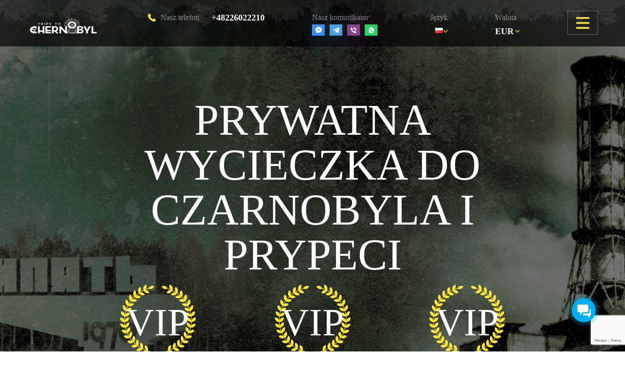

--- FILE ---
content_type: text/html; charset=UTF-8
request_url: https://trips-to-chernobyl.com/pl/tours/prywatna-wycieczka/
body_size: 37937
content:
<!DOCTYPE html>
<html lang="pl-PL">
<head>
    <!-- Google Tag Manager -->
    <script>(function (w, d, s, l, i) {
            w[l] = w[l] || [];
            w[l].push({
                'gtm.start': new Date().getTime(), event: 'gtm.js'
            });
            var f = d.getElementsByTagName(s)[0],
                j = d.createElement(s), dl = l != 'dataLayer' ? '&l=' + l : '';
            j.async = true;
            j.src =
                'https://www.googletagmanager.com/gtm.js?id=' + i + dl;
            f.parentNode.insertBefore(j, f);
        })(window, document, 'script', 'dataLayer', 'GTM-TPQ292M');</script>
    <!-- End Google Tag Manager -->
    <title>Wycieczka prywatna: zarezerwuj indywidualną wycieczkę do Czarnobyla | TRIPS TO CHERNOBYL</title>
    <meta charset="UTF-8"/>
    <meta name="viewport" content="width=device-width, initial-scale=1"/>
    <meta name='robots' content='index, follow, max-image-preview:large, max-snippet:-1, max-video-preview:-1' />

	<!-- This site is optimized with the Yoast SEO plugin v17.6 - https://yoast.com/wordpress/plugins/seo/ -->
	<meta name="description" content="Zamów bezpieczną indywidualną wycieczkę do Czarnobyla: cena, indywidualny transport, bez ograniczeń lokalizacji ✶ Wirtualna wycieczka do Czarnobyla ☎ Zamówienie: + 38-093-170-69-32." />
	<link rel="canonical" href="https://trips-to-chernobyl.com/pl/tours/prywatna-wycieczka/" />
	<meta property="og:locale:alternate" content="en_GB" />
	<meta property="og:type" content="article" />
	<meta property="og:title" content="Wycieczka prywatna: zarezerwuj indywidualną wycieczkę do Czarnobyla | TRIPS TO CHERNOBYL" />
	<meta property="og:description" content="Zamów bezpieczną indywidualną wycieczkę do Czarnobyla: cena, indywidualny transport, bez ograniczeń lokalizacji ✶ Wirtualna wycieczka do Czarnobyla ☎ Zamówienie: + 38-093-170-69-32." />
	<meta property="og:url" content="https://trips-to-chernobyl.com/pl/tours/prywatna-wycieczka/" />
	<meta property="og:site_name" content="chernobyl" />
	<meta property="article:modified_time" content="2021-12-03T09:43:57+00:00" />
	<meta property="og:image" content="https://trips-to-chernobyl.com/wp-content/uploads/2020/04/toursimg3.png" />
	<meta property="og:image:width" content="287" />
	<meta property="og:image:height" content="272" />
	<meta name="twitter:card" content="summary_large_image" />
	<script type="application/ld+json" class="yoast-schema-graph">{"@context":"https://schema.org","@graph":[{"@type":"WebSite","@id":"https://trips-to-chernobyl.com/#website","url":"https://trips-to-chernobyl.com/","name":"chernobyl","description":"\u0415\u0449\u0451 \u043e\u0434\u0438\u043d \u0441\u0430\u0439\u0442 \u043d\u0430 WordPress","potentialAction":[{"@type":"SearchAction","target":{"@type":"EntryPoint","urlTemplate":"https://trips-to-chernobyl.com/?s={search_term_string}"},"query-input":"required name=search_term_string"}],"inLanguage":"pl-PL"},{"@type":"ImageObject","@id":"https://trips-to-chernobyl.com/pl/tours/prywatna-wycieczka/#primaryimage","inLanguage":"pl-PL","url":"https://trips-to-chernobyl.com/wp-content/uploads/2020/04/toursimg3.png","contentUrl":"https://trips-to-chernobyl.com/wp-content/uploads/2020/04/toursimg3.png","width":287,"height":272},{"@type":"WebPage","@id":"https://trips-to-chernobyl.com/pl/tours/prywatna-wycieczka/#webpage","url":"https://trips-to-chernobyl.com/pl/tours/prywatna-wycieczka/","name":"Wycieczka prywatna: zarezerwuj indywidualn\u0105 wycieczk\u0119 do Czarnobyla | TRIPS TO CHERNOBYL","isPartOf":{"@id":"https://trips-to-chernobyl.com/#website"},"primaryImageOfPage":{"@id":"https://trips-to-chernobyl.com/pl/tours/prywatna-wycieczka/#primaryimage"},"datePublished":"2020-07-09T08:46:14+00:00","dateModified":"2021-12-03T09:43:57+00:00","description":"Zam\u00f3w bezpieczn\u0105 indywidualn\u0105 wycieczk\u0119 do Czarnobyla: cena, indywidualny transport, bez ogranicze\u0144 lokalizacji \u2736 Wirtualna wycieczka do Czarnobyla \u260e Zam\u00f3wienie: + 38-093-170-69-32.","breadcrumb":{"@id":"https://trips-to-chernobyl.com/pl/tours/prywatna-wycieczka/#breadcrumb"},"inLanguage":"pl-PL","potentialAction":[{"@type":"ReadAction","target":["https://trips-to-chernobyl.com/pl/tours/prywatna-wycieczka/"]}]},{"@type":"BreadcrumbList","@id":"https://trips-to-chernobyl.com/pl/tours/prywatna-wycieczka/#breadcrumb","itemListElement":[{"@type":"ListItem","position":1,"name":"\u0413\u043b\u0430\u0432\u043d\u0430\u044f \u0441\u0442\u0440\u0430\u043d\u0438\u0446\u0430","item":"https://trips-to-chernobyl.com/pl/"},{"@type":"ListItem","position":2,"name":"Prywatna wycieczka"}]}]}</script>
	<!-- / Yoast SEO plugin. -->


<link rel='dns-prefetch' href='//www.google.com' />
<link rel='dns-prefetch' href='//cdnjs.cloudflare.com' />
<link rel='dns-prefetch' href='//s.w.org' />
		<script type="text/javascript">
			window._wpemojiSettings = {"baseUrl":"https:\/\/s.w.org\/images\/core\/emoji\/13.0.1\/72x72\/","ext":".png","svgUrl":"https:\/\/s.w.org\/images\/core\/emoji\/13.0.1\/svg\/","svgExt":".svg","source":{"concatemoji":"https:\/\/trips-to-chernobyl.com\/wp-includes\/js\/wp-emoji-release.min.js?ver=5.7.14"}};
			!function(e,a,t){var n,r,o,i=a.createElement("canvas"),p=i.getContext&&i.getContext("2d");function s(e,t){var a=String.fromCharCode;p.clearRect(0,0,i.width,i.height),p.fillText(a.apply(this,e),0,0);e=i.toDataURL();return p.clearRect(0,0,i.width,i.height),p.fillText(a.apply(this,t),0,0),e===i.toDataURL()}function c(e){var t=a.createElement("script");t.src=e,t.defer=t.type="text/javascript",a.getElementsByTagName("head")[0].appendChild(t)}for(o=Array("flag","emoji"),t.supports={everything:!0,everythingExceptFlag:!0},r=0;r<o.length;r++)t.supports[o[r]]=function(e){if(!p||!p.fillText)return!1;switch(p.textBaseline="top",p.font="600 32px Arial",e){case"flag":return s([127987,65039,8205,9895,65039],[127987,65039,8203,9895,65039])?!1:!s([55356,56826,55356,56819],[55356,56826,8203,55356,56819])&&!s([55356,57332,56128,56423,56128,56418,56128,56421,56128,56430,56128,56423,56128,56447],[55356,57332,8203,56128,56423,8203,56128,56418,8203,56128,56421,8203,56128,56430,8203,56128,56423,8203,56128,56447]);case"emoji":return!s([55357,56424,8205,55356,57212],[55357,56424,8203,55356,57212])}return!1}(o[r]),t.supports.everything=t.supports.everything&&t.supports[o[r]],"flag"!==o[r]&&(t.supports.everythingExceptFlag=t.supports.everythingExceptFlag&&t.supports[o[r]]);t.supports.everythingExceptFlag=t.supports.everythingExceptFlag&&!t.supports.flag,t.DOMReady=!1,t.readyCallback=function(){t.DOMReady=!0},t.supports.everything||(n=function(){t.readyCallback()},a.addEventListener?(a.addEventListener("DOMContentLoaded",n,!1),e.addEventListener("load",n,!1)):(e.attachEvent("onload",n),a.attachEvent("onreadystatechange",function(){"complete"===a.readyState&&t.readyCallback()})),(n=t.source||{}).concatemoji?c(n.concatemoji):n.wpemoji&&n.twemoji&&(c(n.twemoji),c(n.wpemoji)))}(window,document,window._wpemojiSettings);
		</script>
		<style type="text/css">
img.wp-smiley,
img.emoji {
	display: inline !important;
	border: none !important;
	box-shadow: none !important;
	height: 1em !important;
	width: 1em !important;
	margin: 0 .07em !important;
	vertical-align: -0.1em !important;
	background: none !important;
	padding: 0 !important;
}
</style>
	<link rel='stylesheet' id='wp-block-library-css'  href='https://trips-to-chernobyl.com/wp-includes/css/dist/block-library/style.min.css?ver=5.7.14' type='text/css' media='all' />
<link rel='stylesheet' id='contact-form-7-css'  href='https://trips-to-chernobyl.com/wp-content/plugins/contact-form-7/includes/css/styles.css?ver=5.2.1' type='text/css' media='all' />
<link rel='stylesheet' id='grw-public-main-css-css'  href='https://trips-to-chernobyl.com/wp-content/plugins/widget-google-reviews/assets/css/public-main.css?ver=2.0.5' type='text/css' media='all' />
<link rel='stylesheet' id='lim-styles-css'  href='https://trips-to-chernobyl.com/wp-content/themes/chernobyl/css/style.css?ver=5.7.14' type='text/css' media='all' />
<script type='text/javascript' src='https://trips-to-chernobyl.com/wp-content/plugins/widget-google-reviews/assets/js/public-main.js?ver=2.0.5' id='grw-public-main-js-js'></script>
<link rel="https://api.w.org/" href="https://trips-to-chernobyl.com/wp-json/" /><link rel="alternate" type="application/json" href="https://trips-to-chernobyl.com/wp-json/wp/v2/tours/1429" /><link rel="EditURI" type="application/rsd+xml" title="RSD" href="https://trips-to-chernobyl.com/xmlrpc.php?rsd" />
<link rel="wlwmanifest" type="application/wlwmanifest+xml" href="https://trips-to-chernobyl.com/wp-includes/wlwmanifest.xml" /> 
<meta name="generator" content="WordPress 5.7.14" />
<link rel='shortlink' href='https://trips-to-chernobyl.com/?p=1429' />
<link rel="alternate" type="application/json+oembed" href="https://trips-to-chernobyl.com/wp-json/oembed/1.0/embed?url=https%3A%2F%2Ftrips-to-chernobyl.com%2Fpl%2Ftours%2Fprywatna-wycieczka%2F" />
<link rel="alternate" type="text/xml+oembed" href="https://trips-to-chernobyl.com/wp-json/oembed/1.0/embed?url=https%3A%2F%2Ftrips-to-chernobyl.com%2Fpl%2Ftours%2Fprywatna-wycieczka%2F&#038;format=xml" />
<link rel="alternate" href="https://trips-to-chernobyl.com/tours/private-tour/" hreflang="ru-UA" />
<link rel="alternate" href="https://trips-to-chernobyl.com/uk/tours/privatnij-tur/" hreflang="uk-UA" />
<link rel="alternate" href="https://trips-to-chernobyl.com/en/tours/private-tour-2/" hreflang="en-GB" />
<link rel="icon" href="https://trips-to-chernobyl.com/wp-content/uploads/2020/06/favicon.ico" sizes="32x32" />
<link rel="icon" href="https://trips-to-chernobyl.com/wp-content/uploads/2020/06/favicon.ico" sizes="192x192" />
<link rel="apple-touch-icon" href="https://trips-to-chernobyl.com/wp-content/uploads/2020/06/favicon.ico" />
<meta name="msapplication-TileImage" content="https://trips-to-chernobyl.com/wp-content/uploads/2020/06/favicon.ico" />
    <meta property="og:locale" content="ru_UA" />
</head>

<body class="tours-template-default single single-tours postid-1429 wp-custom-logo">
<!-- Google Tag Manager (noscript) -->
<noscript>
    <iframe src="https://www.googletagmanager.com/ns.html?id=GTM-TPQ292M"
            height="0" width="0" style="display:none;visibility:hidden"></iframe>
</noscript>
<!-- End Google Tag Manager (noscript) -->


<nav class="container-fluid main-menu">
            <img src="https://trips-to-chernobyl.com/wp-content/themes/chernobyl/img/navbg.webp" alt="navbg" class="nav-bg">
        <div class="container nav-flex">
        <div class="nav-logo">

            <a href="https://trips-to-chernobyl.com/pl/">
                <img width="150" height="55" alt="Wycieczka do Chornobil z Kijowa"
                     title="Wycieczka do Czarnobyla - Podróże do Czarnobyla"
                     data-src="https://trips-to-chernobyl.com/wp-content/themes/chernobyl/img/logo2021white.png" class="custom-logo lazyloaded"
                     src="https://trips-to-chernobyl.com/wp-content/themes/chernobyl/img/logo2021white.png">
                </a>

        </div>
        <div class="nav-phones">
            <div class="nav-phones-block">
                <div class="nav-title">
                    <img src="https://trips-to-chernobyl.com/wp-content/themes/chernobyl/img/navtellogo.png" alt="" class="navtellogo">
                    Nasz telefon                </div>
                <div class="nav-phone">
                    <a href="tel:"></a>
                </div>
            </div>
            <div class="nav-phones-block mob-phone">
                <div class="nav-title">
                    <img src="https://trips-to-chernobyl.com/wp-content/themes/chernobyl/img/navtellogo.png" alt="" class="navtellogo">
                </div>
                <div class="nav-phone">
                                            <a href="tel:+48226022210">+48226022210</a>
                                    </div>
                <div class="nav-phone">
                    <a href="tel:"></a>
                </div>
            </div>
        </div>
        <div class="nav-socials">
            <div class="nav-title">
                Nasz komunikator            </div>
            <div class="nav-socials-links">
                                                            <a href="https://m.me/TripsToChernobyl"
                           rel="nofollow"
                           class="nav-socials-messenger"
                           target="_blank">
                            <img src="https://trips-to-chernobyl.com/wp-content/themes/chernobyl/img/navicon1.png" alt="">
                        </a>
                                                                <a href="https://telegram.me/380984378280"
                           rel="nofollow"
                           class="nav-socials-telegram"
                           target="_blank">
                            <img src="https://trips-to-chernobyl.com/wp-content/themes/chernobyl/img/navicon2.png" alt="">
                        </a>
                                                                <a href="viber://chat?number=+380984378280"
                           class="nav-socials-viber viber-screen" target="_blank">
                            <img src="https://trips-to-chernobyl.com/wp-content/themes/chernobyl/img/navicon3.png" alt="">
                        </a>
                        <a href="viber://add?number=380989475587"
                           class="nav-socials-viber viber-mob" target="_blank">
                            <img src="https://trips-to-chernobyl.com/wp-content/themes/chernobyl/img/navicon3.png" alt="">
                        </a>

                                                                <a href="https://wa.me/380984378280"
                           rel="nofollow"
                           class="nav-socials-whatsapp"
                           target="_blank">
                            <img src="https://trips-to-chernobyl.com/wp-content/themes/chernobyl/img/navicon4.png" alt="">
                        </a>
                                    
            </div>
        </div>
        <style>
            .viber-mob{
                display: none !important;
            }

            @media only screen and (max-width: 768px) {
                .viber-screen{
                    display: none !important;
                }
                .viber-mob{
                    display: flex !important;
                }
            }
        </style>
        <div class="nav-lang">
            <div class="nav-title">
                Język            </div>
            <label class="nav-select flag-select fl-inactive">
                	<li class="lang-item lang-item-3 lang-item-ru lang-item-first"><a lang="ru-UA" hreflang="ru-UA" href="https://trips-to-chernobyl.com/tours/private-tour/"><img src="[data-uri]" title="Русский" alt="Русский" width="16" height="11" /></a></li>
	<li class="lang-item lang-item-6 lang-item-uk"><a lang="uk-UA" hreflang="uk-UA" href="https://trips-to-chernobyl.com/uk/tours/privatnij-tur/"><img src="[data-uri]" title="Українська" alt="Українська" width="16" height="11" /></a></li>
	<li class="lang-item lang-item-10 lang-item-en"><a lang="en-GB" hreflang="en-GB" href="https://trips-to-chernobyl.com/en/tours/private-tour-2/"><img src="[data-uri]" title="English" alt="English" width="16" height="11" /></a></li>
	<li class="lang-item lang-item-14 lang-item-pl current-lang"><a lang="pl-PL" hreflang="pl-PL" href="https://trips-to-chernobyl.com/pl/tours/prywatna-wycieczka/"><img src="[data-uri]" title="Polski" alt="Polski" width="16" height="11" /></a></li>
                <img src="https://trips-to-chernobyl.com/wp-content/themes/chernobyl/img/navarrow.png" alt="" class="nav-arrow">
            </label>
        </div>
        <div class="nav-lang">
            <div class="nav-title">
                Waluta            </div>
            <label class="nav-select">
                                    <select id="rate-select">
                        <option id="uah" value="27">uah</option>
                        <option id="usd" value="1">usd</option>
                        <option selected id="eur" value="0.90">eur</option>
                        <option id="gbp" value="0.75">gbp</option>
                    </select>
                

                <img src="https://trips-to-chernobyl.com/wp-content/themes/chernobyl/img/navarrow.png" alt="" class="nav-arrow">
            </label>
        </div>
        <div class="nav-burger open-menu">
            <img src="https://trips-to-chernobyl.com/wp-content/themes/chernobyl/img/navburger.png" alt="" class="nav-burger-btn">
            <img src="https://trips-to-chernobyl.com/wp-content/themes/chernobyl/img/navburgerclose.png" alt="" class="nav-burger-close">
        </div>
    </div>
</nav>

<section class="container-fluid" id="menu">
    <div class="container menu-flex">
        <div class="menu-cols">
            <div class="menu-col"><a class="menu-link" href="https://trips-to-chernobyl.com/pl/wszystkie-wycieczki/">Ceny wycieczek</a><a class="menu-link" href="https://trips-to-chernobyl.com/pl/o-czarnobylu/">O Czarnobylu</a><a class="menu-link" href="https://trips-to-chernobyl.com/pl/certyfikaty/">Karta podarunkowa</a><a class="menu-link" href="https://trips-to-chernobyl.com/pl/pamiatki/">Pamiątki</a><a class="menu-link" href="https://trips-to-chernobyl.com/pl/galeria/">Galeria</a></div><div class="menu-col"><a class="menu-link" href="https://trips-to-chernobyl.com/blog/">Blog</a><a class="menu-link" href="https://trips-to-chernobyl.com/pl/faq-pol/">FAQ</a><a class="menu-link" href="https://trips-to-chernobyl.com/pl/o-druzynie/">O drużynie</a><a class="menu-link" href="https://trips-to-chernobyl.com/pl/lacznosc/">Łączność</a></div>        </div>
    </div>
</section>


    <header class="container-fluid tour-header">
        <img src="https://trips-to-chernobyl.com/wp-content/themes/chernobyl/img/headerbg.jpg" alt="header-bg" class="header-bg">
        <div class="container header-flex">

            <h1 class="header-title" style="max-width: 780px;">
                <!--                -->                Prywatna wycieczka do Czarnobyla i Prypeci            </h1>

                            <div class="header-infograph">
                                            <div class="header-infograph-item">
                            <div class="header-infograph-item-count">
                                VIP                                <img src="https://trips-to-chernobyl.com/wp-content/themes/chernobyl/img/tourheaderinfo.png" alt="tourheaderinfo"
                                     class="header-infograph-item-count-bg">
                            </div>
                            <div class="header-infograph-item-title">
                                Bez ograniczenia lokacji                            </div>
                        </div>
                                            <div class="header-infograph-item">
                            <div class="header-infograph-item-count">
                                VIP                                <img src="https://trips-to-chernobyl.com/wp-content/themes/chernobyl/img/tourheaderinfo.png" alt="tourheaderinfo"
                                     class="header-infograph-item-count-bg">
                            </div>
                            <div class="header-infograph-item-title">
                                Transport indywidualny                            </div>
                        </div>
                                            <div class="header-infograph-item">
                            <div class="header-infograph-item-count">
                                VIP                                <img src="https://trips-to-chernobyl.com/wp-content/themes/chernobyl/img/tourheaderinfo.png" alt="tourheaderinfo"
                                     class="header-infograph-item-count-bg">
                            </div>
                            <div class="header-infograph-item-title">
                                Bez przywiązania do czasu                            </div>
                        </div>
                                    </div>
                        <div class="header-btns">
                <a href="#cal" class="scrollto header-btn">
                    Rezerwuj teraz                </a>
            </div>
            <div class="header-logos">
                <img src="https://trips-to-chernobyl.com/wp-content/themes/chernobyl/img/headerlogo1.png" alt="headerlogo1">
                <img src="https://trips-to-chernobyl.com/wp-content/themes/chernobyl/img/headerlogo2.png" alt="headerlogo2">
            </div>
        </div>
    </header>
    <section class="container-fluid" id="closesttour">
        <div class="closesttour-bg">
            <img src="https://trips-to-chernobyl.com/wp-content/themes/chernobyl/img/closesttour-bg.png" alt="closesttour-bg">
        </div>
        <div class="container">
            <div class="closesttour-breadcrumbs">
                <a href="https://trips-to-chernobyl.com/pl/">Dom</a> | <a href="https://trips-to-chernobyl.com/pl/wszystkie-wycieczki/">wycieczki do Czarnobyla i Prypeć</a> | <span
                >Prywatna wycieczka</span>
            </div>
            <div class="closesttour-flex">
                <div class="closesttour-info">
                    <div class="closesttour-info-benefits">
                        <div class="closesttour-info-benefits-item">
                            <div class="closesttour-info-benefits-item-logo">
                                <img src="https://trips-to-chernobyl.com/wp-content/themes/chernobyl/img/closesttour-info-logo1.png"
                                     alt="closesttour-info-logo1">
                            </div>
                            <div class="closesttour-info-benefits-item-title">
                                100% zwrotu pieniędzy                            </div>
                            <div class="closesttour-info-benefits-item-subtitle">
                                Jeśli rozczarujesz się naszą obsługą, zwrócimy ci 100% kosztów wyjazdów przed końcem podróży.                            </div>
                        </div>
                        <div class="closesttour-info-benefits-item">
                            <div class="closesttour-info-benefits-item-logo">
                                <img src="https://trips-to-chernobyl.com/wp-content/themes/chernobyl/img/closesttour-info-logo2.png"
                                     alt="closesttour-info-logo2">
                            </div>
                            <div class="closesttour-info-benefits-item-title">
                                Anulowanie wycieczki                            </div>
                            <div class="closesttour-info-benefits-item-subtitle">
                                Przy odwołaniu wyjazdu więcej niż za 24 godziny do jego rozpoczęcia, zwrócimy państwu 100% kosztów                            </div>
                        </div>
                    </div>


                    <div class="closesttour-info-content">
                        <!-- — -->                        Najbliższa wycieczka — 22/01/2026
                        <div class="closesttour-info-content-bg">
                            <img src="https://trips-to-chernobyl.com/wp-content/themes/chernobyl/img/closesttour-info-contentbg.png"
                                 alt="closesttour-info-contentbg">
                        </div>
                    </div>
                </div>
                                                    <div class="closesttour-video">
                            <a data-fancybox=""
       href="https://www.youtube.com/watch?v=ne3IqpaKr6c"
       class="video-preview video-preview_full lazy"
       data-bg="http://img.youtube.com/vi/ne3IqpaKr6c/maxresdefault.jpg">
        <svg class="video-preview__play">
            <use xlink:href="https://trips-to-chernobyl.com/wp-content/themes/chernobyl/dist//img/sprite.svg#video-play"></use>
        </svg>
    </a>
                    </div>
                            </div>
        </div>
    </section>
    <section class="container-fluid virtualtour lazy"
             data-bg="https://trips-to-chernobyl.com/wp-content/themes/chernobyl/dist//img/virtualtour-bg_v2.jpg"
             id="virtualtour">
        <div class="container">
            <h2 class="virtualtour-title">
                PROGRAM WYCIECZKI Prywatna            </h2>                <div class="virtualtour-tabtitles">
                                            <div class="virtualtour-tabtitle active">
                            1-dniowa wycieczka                        </div>
                                                                <div class="virtualtour-tabtitle">
                            2-dniowa wycieczka                        </div>
                                                                <div class="virtualtour-tabtitle">
                            3-5 dni wycieczki                        </div>
                                                                <div class="virtualtour-tabtitle">
                            Wycieczkа do CNPp                        </div>
                                    </div>

                                    <div class="virtualtour-gridcontainer active">
                                                    <div class="virtualtour-row">
                                <div class="virtualtour-griditem">
                                                                            <div class="virtualtour-video">
                                                <a data-fancybox=""
       href="https://www.youtube.com/watch?v=9gadhsJpomE"
       class="video-preview video-preview_full lazy"
       data-bg="http://img.youtube.com/vi/9gadhsJpomE/maxresdefault.jpg">
        <svg class="video-preview__play">
            <use xlink:href="https://trips-to-chernobyl.com/wp-content/themes/chernobyl/dist//img/sprite.svg#video-play"></use>
        </svg>
    </a>
                                        </div>
                                                                    </div>
                                <div class="virtualtour-griditem">
                                    <div class="virtualtour-card">
                                        <div class="virtualtour-card-title">
                                            SPOTKANIE - 7:50 (POLECAM)                                        </div>
                                        <div class="virtualtour-card-text">
                                            <div class="acf-label">
<p>Odbierzemy Cię pod adres wskazany w przejściach w Kijowie, w dogodnym dla Ciebie czasie.</p>
<p>Przyjemna znajomość z przewodnikiem, kontrola paszportowa, wejście na pokład w wygodnym transporcie.<br />
Wyjazd z Kijowa do Czarnobyla Strefy Wykluczenia.</p>
<p>✈ Trasfer z lotniska (dla grup od 5 osób) ✈</p>
</div>
<div class="acf-input">
<div class="acf-input">
<div class="acf-input">
<div class="acf-input"></div>
</div>
</div>
</div>

                                            <!--                                            -->                                            <!---->
                                            <!--                                            -->
                                            <div class="more-text-bt">Czytać</div>
                                        </div>
                                    </div>
                                </div>
                            </div>
                                                    <div class="virtualtour-row">
                                <div class="virtualtour-griditem">
                                                                            <div class="virtualtour-video">
                                                <a data-fancybox=""
       href="https://www.youtube.com/watch?v=-0eti-el5wM"
       class="video-preview video-preview_full lazy"
       data-bg="http://img.youtube.com/vi/-0eti-el5wM/maxresdefault.jpg">
        <svg class="video-preview__play">
            <use xlink:href="https://trips-to-chernobyl.com/wp-content/themes/chernobyl/dist//img/sprite.svg#video-play"></use>
        </svg>
    </a>
                                        </div>
                                                                    </div>
                                <div class="virtualtour-griditem">
                                    <div class="virtualtour-card">
                                        <div class="virtualtour-card-title">
                                            PUNKT KONTROLNY "DITIATKI"                                        </div>
                                        <div class="virtualtour-card-text">
                                            <p>– Sprawdzanie paszportów<br />
– Zapoznanie się z zasadami pobytu na terenie elektrowni<br />
– Dalsze podróż do samego miasta Czarnobyl</p>

                                            <!--                                            -->                                            <!---->
                                            <!--                                            -->
                                            <div class="more-text-bt">Czytać</div>
                                        </div>
                                    </div>
                                </div>
                            </div>
                                                    <div class="virtualtour-row">
                                <div class="virtualtour-griditem">
                                                                            <div class="virtualtour-video">
                                                <a data-fancybox=""
       href="https://www.youtube.com/watch?v=ZJnS57TDpFY"
       class="video-preview video-preview_full lazy"
       data-bg="http://img.youtube.com/vi/ZJnS57TDpFY/maxresdefault.jpg">
        <svg class="video-preview__play">
            <use xlink:href="https://trips-to-chernobyl.com/wp-content/themes/chernobyl/dist//img/sprite.svg#video-play"></use>
        </svg>
    </a>
                                        </div>
                                                                    </div>
                                <div class="virtualtour-griditem">
                                    <div class="virtualtour-card">
                                        <div class="virtualtour-card-title">
                                            CZARNOBYL                                        </div>
                                        <div class="virtualtour-card-text">
                                            <p>– Sesja zdjęciowa ze słynnym pomnikiem na wjeździe do miasta<br />
– Ekscytująca podróż autobusem z najlepszym przewodnikiem<br />
– Można zobaczyć technikę i robotów, które zostały użyte podczas katostrofy<br />
– Stella „Tym, którzy nas uratowali”</p>

                                            <!--                                            -->                                            <!---->
                                            <!--                                            -->
                                            <div class="more-text-bt">Czytać</div>
                                        </div>
                                    </div>
                                </div>
                            </div>
                                                    <div class="virtualtour-row">
                                <div class="virtualtour-griditem">
                                                                            <div class="virtualtour-video">
                                                <a data-fancybox=""
       href="https://www.youtube.com/watch?v=cpGYGusdl60"
       class="video-preview video-preview_full lazy"
       data-bg="http://img.youtube.com/vi/cpGYGusdl60/maxresdefault.jpg">
        <svg class="video-preview__play">
            <use xlink:href="https://trips-to-chernobyl.com/wp-content/themes/chernobyl/dist//img/sprite.svg#video-play"></use>
        </svg>
    </a>
                                        </div>
                                                                    </div>
                                <div class="virtualtour-griditem">
                                    <div class="virtualtour-card">
                                        <div class="virtualtour-card-title">
                                            PUNKT KONTROLNY „LELEW”. WEJŚCIE DO STREFY 10 KM.                                        </div>
                                        <div class="virtualtour-card-text">
                                            <p>Wieś Kopacze.<br />
Wizyta w przedszkolu, jednym z niezniszczonych budynków na terenie Czarnobyla.<br />
Kopacze to wieś, która najbardziej ucierpiała podczas katastrofy w Czarnobylu, tą wieś postanowiono zrównać z ziemią, teraz znajdują się tam wyłącznie pagórki od zakopanych pod ziemią domów.</p>

                                            <!--                                            -->                                            <!---->
                                            <!--                                            -->
                                            <div class="more-text-bt">Czytać</div>
                                        </div>
                                    </div>
                                </div>
                            </div>
                                                    <div class="virtualtour-row">
                                <div class="virtualtour-griditem">
                                                                            <div class="virtualtour-video">
                                                <a data-fancybox=""
       href="https://www.youtube.com/watch?v=BQiGcw7pQtA"
       class="video-preview video-preview_full lazy"
       data-bg="http://img.youtube.com/vi/BQiGcw7pQtA/maxresdefault.jpg">
        <svg class="video-preview__play">
            <use xlink:href="https://trips-to-chernobyl.com/wp-content/themes/chernobyl/dist//img/sprite.svg#video-play"></use>
        </svg>
    </a>
                                        </div>
                                                                    </div>
                                <div class="virtualtour-griditem">
                                    <div class="virtualtour-card">
                                        <div class="virtualtour-card-title">
                                            PRZEMYSŁOWY PLAC ELEKTROWNI JĄDROWEJ W CZARNOBYLU                                        </div>
                                        <div class="virtualtour-card-text">
                                            <p>– Sesja zdjęciowa obok stawu chłodniczego<br />
Po prawej stronie zobaczysz 2 niedokończone bloki energetyczne i wieże chłodnicze<br />
Po lewej stronie zobaczysz 3 nadal działające jednostki energetyczne elektrowni jądrowej w Czarnobylu<br />
– Wizyta przy pomniku w pobliżu administracyjnego korpusu elektrowni jądrowej w Czarnobylu<br />
– Zobaczymy ogromne samó, które można nakarmić (w zależności od warunków pogodowych)<br />
– Odwiedzimy taras widokowy kryptonim „ARKA”<br />
Będziemy w odległości 300 metrów od nowego obiektu-schronu</p>

                                            <!--                                            -->                                            <!---->
                                            <!--                                            -->
                                            <div class="more-text-bt">Czytać</div>
                                        </div>
                                    </div>
                                </div>
                            </div>
                                                    <div class="virtualtour-row">
                                <div class="virtualtour-griditem">
                                                                            <div class="virtualtour-video">
                                                <a data-fancybox=""
       href="https://www.youtube.com/watch?v=8PIaEXEwoVw"
       class="video-preview video-preview_full lazy"
       data-bg="http://img.youtube.com/vi/8PIaEXEwoVw/maxresdefault.jpg">
        <svg class="video-preview__play">
            <use xlink:href="https://trips-to-chernobyl.com/wp-content/themes/chernobyl/dist//img/sprite.svg#video-play"></use>
        </svg>
    </a>
                                        </div>
                                                                    </div>
                                <div class="virtualtour-griditem">
                                    <div class="virtualtour-card">
                                        <div class="virtualtour-card-title">
                                            OPUSZCZONE MIASTO PRYPEĆ                                        </div>
                                        <div class="virtualtour-card-text">
                                            <p>– Słynny Czerwony Las<br />
– pomnik miasta &#8222;Prypeć&#8221;<br />
– Most śmierci<br />
– Spacer centrum miasta<br />
– Pałac Kultury &#8222;Energetyk&#8221;<br />
– Hotel &#8222;Polesie&#8221;<br />
– Radziecki Dom towarowy<br />
– Park rozrywkowy i słynny Diabelskie koło, z którego nigdy nikt nie skorzyatał<br />
– Budynek administracyjny<br />
– Kino &#8222;Prometeusz&#8221;<br />
– Zatopione nabrzeże Prypeci<br />
– Przedszkole i szkoła<br />
– Basen miasta Prypeć</p>

                                            <!--                                            -->                                            <!---->
                                            <!--                                            -->
                                            <div class="more-text-bt">Czytać</div>
                                        </div>
                                    </div>
                                </div>
                            </div>
                                                    <div class="virtualtour-row">
                                <div class="virtualtour-griditem">
                                                                            <div class="virtualtour-video">
                                                <a data-fancybox=""
       href="https://www.youtube.com/watch?v=7flMDmzIQSo"
       class="video-preview video-preview_full lazy"
       data-bg="http://img.youtube.com/vi/7flMDmzIQSo/maxresdefault.jpg">
        <svg class="video-preview__play">
            <use xlink:href="https://trips-to-chernobyl.com/wp-content/themes/chernobyl/dist//img/sprite.svg#video-play"></use>
        </svg>
    </a>
                                        </div>
                                                                    </div>
                                <div class="virtualtour-griditem">
                                    <div class="virtualtour-card">
                                        <div class="virtualtour-card-title">
                                            « DUGA-1» - TAJNY OBIEKT CZARNOBYL 2                                        </div>
                                        <div class="virtualtour-card-text">
                                            <p>Tajemnice wojskowe strefy wyłączonej. ZAGRS „Duga-1” – dokładna nazwa „5H32”.</p>
<p>„Oko Moskwy” miał ostrzegać o zagrożeniach z powietrza.<br />
Sygnał przesyłany przez stację, przypominał pukanie dzięcioła, więc jest również nazywany rosyjskim dzięciołem.<br />
Kompleks składa się z dwóch ogromnych anten, których obejmie obiektyw Twojej kamery.</p>

                                            <!--                                            -->                                            <!---->
                                            <!--                                            -->
                                            <div class="more-text-bt">Czytać</div>
                                        </div>
                                    </div>
                                </div>
                            </div>
                                                    <div class="virtualtour-row">
                                <div class="virtualtour-griditem">
                                                                                                                        <div class="virtualtour-slider-outer">
                                                <div class="virtualtour-slider">
                                                    <div class="virtualtour-slider-item active">
                                                        <img src="https://trips-to-chernobyl.com/wp-content/uploads/2020/06/izobrazhenie_viber_2020-06-14_17-04-52-min.jpg"
                                                             title="изображение_viber_2020-06-14_17-04-52-min"
                                                             alt=""/>
                                                    </div>
                                                </div>
                                            </div>
                                                                                                            </div>
                                <div class="virtualtour-griditem">
                                    <div class="virtualtour-card">
                                        <div class="virtualtour-card-title">
                                            17:00-18: 00 - PUNKT KONTROLNY "DITIATKI"                                        </div>
                                        <div class="virtualtour-card-text">
                                            <p>Indywidualna kontrola dozymetryczna</p>
<p><em>Powrót do Kijowa (około 18:30 w okresie zimowym, około 19:30 w okresie letnim)</em></p>

                                            <!--                                            -->                                            <!---->
                                            <!--                                            -->
                                            <div class="more-text-bt">Czytać</div>
                                        </div>
                                    </div>
                                </div>
                            </div>
                        
                        <div id="more-virtualtour-rows-1" class="more-virtualtour-rows header-btn">
                            Pokaż więcej                        </div>
                    </div>

                                    <div class="virtualtour-gridcontainer ">
                                                    <div class="virtualtour-row">
                                <div class="virtualtour-griditem">
                                                                            <div class="virtualtour-video">
                                                <a data-fancybox=""
       href="https://www.youtube.com/watch?v=9gadhsJpomE"
       class="video-preview video-preview_full lazy"
       data-bg="http://img.youtube.com/vi/9gadhsJpomE/maxresdefault.jpg">
        <svg class="video-preview__play">
            <use xlink:href="https://trips-to-chernobyl.com/wp-content/themes/chernobyl/dist//img/sprite.svg#video-play"></use>
        </svg>
    </a>
                                        </div>
                                                                    </div>
                                <div class="virtualtour-griditem">
                                    <div class="virtualtour-card">
                                        <div class="virtualtour-card-title">
                                            SPOTKANIE - 7:50 (POLECAM)                                        </div>
                                        <div class="virtualtour-card-text">
                                            <div class="acf-label">
<p>Odbierzemy Cię pod adres wskazany w przejściach w Kijowie, w dogodnym dla Ciebie czasie.</p>
<p>Przyjemna znajomość z przewodnikiem, kontrola paszportowa, wejście na pokład w wygodnym transporcie.<br />
Wyjazd z Kijowa do Czarnobyla Strefy Wykluczenia.</p>
<p>✈ Trasfer z lotniska (dla grup od 5 osób) ✈</p>
</div>
<div class="acf-input">
<div class="acf-input">
<div class="acf-input">
<div class="acf-input"></div>
</div>
</div>
</div>

                                            <!--                                            -->                                            <!---->
                                            <!--                                            -->
                                            <div class="more-text-bt">Czytać</div>
                                        </div>
                                    </div>
                                </div>
                            </div>
                                                    <div class="virtualtour-row">
                                <div class="virtualtour-griditem">
                                                                            <div class="virtualtour-video">
                                                <a data-fancybox=""
       href="https://www.youtube.com/watch?v=-0eti-el5wM"
       class="video-preview video-preview_full lazy"
       data-bg="http://img.youtube.com/vi/-0eti-el5wM/maxresdefault.jpg">
        <svg class="video-preview__play">
            <use xlink:href="https://trips-to-chernobyl.com/wp-content/themes/chernobyl/dist//img/sprite.svg#video-play"></use>
        </svg>
    </a>
                                        </div>
                                                                    </div>
                                <div class="virtualtour-griditem">
                                    <div class="virtualtour-card">
                                        <div class="virtualtour-card-title">
                                            PUNKT KONTROLNY "DITIATKI"                                        </div>
                                        <div class="virtualtour-card-text">
                                            <p>– Sprawdzanie paszportów<br />
– Zapoznanie się z zasadami pobytu na terenie elektrowni<br />
– Dalsze podróż do samego miasta Czarnobyl</p>

                                            <!--                                            -->                                            <!---->
                                            <!--                                            -->
                                            <div class="more-text-bt">Czytać</div>
                                        </div>
                                    </div>
                                </div>
                            </div>
                                                    <div class="virtualtour-row">
                                <div class="virtualtour-griditem">
                                                                                                                        <div class="virtualtour-slider-outer">
                                                <div class="virtualtour-slider-arrow left">
                                                    <img src="https://trips-to-chernobyl.com/wp-content/themes/chernobyl/img/blogpages-leftarrow.png"
                                                         alt="blogpages-leftarrow">
                                                </div>
                                                <div class="virtualtour-slider-arrow right">
                                                    <img src="https://trips-to-chernobyl.com/wp-content/themes/chernobyl/img/blogpages-rightarrow.png"
                                                         alt="blogpages-rightarrow">
                                                </div>
                                                <div class="virtualtour-slider">
                                                                                                            <div class="virtualtour-slider-item active">
                                                            <img src="https://trips-to-chernobyl.com/wp-content/uploads/2020/06/1-min-2.jpg"
                                                                 title="1-min"
                                                                 alt="">
                                                        </div>
                                                                                                                <div class="virtualtour-slider-item ">
                                                            <img src="https://trips-to-chernobyl.com/wp-content/uploads/2020/06/2-min-1.jpg"
                                                                 title="2-min"
                                                                 alt="">
                                                        </div>
                                                                                                                <div class="virtualtour-slider-item ">
                                                            <img src="https://trips-to-chernobyl.com/wp-content/uploads/2020/06/4-min-2.jpg"
                                                                 title="4-min"
                                                                 alt="">
                                                        </div>
                                                                                                                <div class="virtualtour-slider-item ">
                                                            <img src="https://trips-to-chernobyl.com/wp-content/uploads/2020/06/3-min-2.jpg"
                                                                 title="3-min"
                                                                 alt="">
                                                        </div>
                                                                                                                <div class="virtualtour-slider-item ">
                                                            <img src="https://trips-to-chernobyl.com/wp-content/uploads/2020/06/5-min-1.jpg"
                                                                 title="5-min"
                                                                 alt="">
                                                        </div>
                                                                                                        </div>
                                            </div>
                                                                                                            </div>
                                <div class="virtualtour-griditem">
                                    <div class="virtualtour-card">
                                        <div class="virtualtour-card-title">
                                            SPRAWDŹ W HOTELU                                        </div>
                                        <div class="virtualtour-card-text">
                                            <p>Rodzaj pokoju:<br />
– pojedynczy „standard”<br />
– podwójny standard”<br />
– podwójne „junior suite”<br />
Na parterze znajduje się przytulna kawiarnia „DESYATKA”<br />
w której doskonała obsługa połączona jest z przepysznie przygotowanymi daniami kuchni ukraińskiej i europejskiej.<br />
Szeroka gama win i alkoholi zachwyci gości.</p>

                                            <!--                                            -->                                            <!---->
                                            <!--                                            -->
                                            <div class="more-text-bt">Czytać</div>
                                        </div>
                                    </div>
                                </div>
                            </div>
                                                    <div class="virtualtour-row">
                                <div class="virtualtour-griditem">
                                                                            <div class="virtualtour-video">
                                                <a data-fancybox=""
       href="https://www.youtube.com/watch?v=ZJnS57TDpFY"
       class="video-preview video-preview_full lazy"
       data-bg="http://img.youtube.com/vi/ZJnS57TDpFY/maxresdefault.jpg">
        <svg class="video-preview__play">
            <use xlink:href="https://trips-to-chernobyl.com/wp-content/themes/chernobyl/dist//img/sprite.svg#video-play"></use>
        </svg>
    </a>
                                        </div>
                                                                    </div>
                                <div class="virtualtour-griditem">
                                    <div class="virtualtour-card">
                                        <div class="virtualtour-card-title">
                                            DZIEŃ 1 (ZAPOZNANIE SIĘ ZE STREFĄ WYJĄTKOWĄ)                                        </div>
                                        <div class="virtualtour-card-text">
                                            <p><strong>Czarnobyl</strong><br />
Zobaczysz, że miasto jest zamieszkane przez ludzi, są kawiarnie, restauracje i hotele …</p>
<p>Spacer po mieście<br />
– Pierwsza wycieczka do Muzeum technologii (Robotów), które pomahały przy eliminacji katastrofy w Czarnobylu.<br />
– Wizyta w steli bohaterom Czarnobyla – „Tym, którzy nas uratowali”<br />
– „Spacer obok alei” z pomnikami opuszczonych wsi, zobacz „Trąbiący Anioł”</p>

                                            <!--                                            -->                                            <!---->
                                            <!--                                            -->
                                            <div class="more-text-bt">Czytać</div>
                                        </div>
                                    </div>
                                </div>
                            </div>
                                                    <div class="virtualtour-row">
                                <div class="virtualtour-griditem">
                                                                            <div class="virtualtour-video">
                                                <a data-fancybox=""
       href="https://www.youtube.com/watch?v=cpGYGusdl60"
       class="video-preview video-preview_full lazy"
       data-bg="http://img.youtube.com/vi/cpGYGusdl60/maxresdefault.jpg">
        <svg class="video-preview__play">
            <use xlink:href="https://trips-to-chernobyl.com/wp-content/themes/chernobyl/dist//img/sprite.svg#video-play"></use>
        </svg>
    </a>
                                        </div>
                                                                    </div>
                                <div class="virtualtour-griditem">
                                    <div class="virtualtour-card">
                                        <div class="virtualtour-card-title">
                                            PUNKT KONTROLNY „LEVIV” + WIOSKA KOPACHI                                        </div>
                                        <div class="virtualtour-card-text">
                                            <p>Kopacze-wieś, która najbardziej ucierpiała podczas katastrofy w Czarnobylu,<br />
tą wieś postanowiono zrównać z ziemią, teraz są tu tylko pagórki z zakopanych pod ziemią domów.</p>

                                            <!--                                            -->                                            <!---->
                                            <!--                                            -->
                                            <div class="more-text-bt">Czytać</div>
                                        </div>
                                    </div>
                                </div>
                            </div>
                                                    <div class="virtualtour-row">
                                <div class="virtualtour-griditem">
                                                                            <div class="virtualtour-video">
                                                <a data-fancybox=""
       href="https://www.youtube.com/watch?v=BQiGcw7pQtA"
       class="video-preview video-preview_full lazy"
       data-bg="http://img.youtube.com/vi/BQiGcw7pQtA/maxresdefault.jpg">
        <svg class="video-preview__play">
            <use xlink:href="https://trips-to-chernobyl.com/wp-content/themes/chernobyl/dist//img/sprite.svg#video-play"></use>
        </svg>
    </a>
                                        </div>
                                                                    </div>
                                <div class="virtualtour-griditem">
                                    <div class="virtualtour-card">
                                        <div class="virtualtour-card-title">
                                            ELEKTROWNIA JĄDROWA W CZARNOBYLU IM. LENINA                                        </div>
                                        <div class="virtualtour-card-text">
                                            <p>– Przejedziemy przez obwodnicę i obok stawu chłodniczego<br />
– Odwiedzimy Taras widokowy kryptonim «ARKA»”<br />
– Wizyta przy pomniku w pobliżu budyku administracyjnego elektrowni jądrowej w Czarnobylu<br />
– Spójrzymy na ogromnych somów, istnieje także możliwość ich nakarmienia (tylko przy dobrej pogodzie)<br />
– Czerwony Las, gdy go zobaczysz. zrozumiesz, dlaczego tak się nazywa.</p>

                                            <!--                                            -->                                            <!---->
                                            <!--                                            -->
                                            <div class="more-text-bt">Czytać</div>
                                        </div>
                                    </div>
                                </div>
                            </div>
                                                    <div class="virtualtour-row">
                                <div class="virtualtour-griditem">
                                                                            <div class="virtualtour-video">
                                                <a data-fancybox=""
       href="https://www.youtube.com/watch?v=8PIaEXEwoVw"
       class="video-preview video-preview_full lazy"
       data-bg="http://img.youtube.com/vi/8PIaEXEwoVw/maxresdefault.jpg">
        <svg class="video-preview__play">
            <use xlink:href="https://trips-to-chernobyl.com/wp-content/themes/chernobyl/dist//img/sprite.svg#video-play"></use>
        </svg>
    </a>
                                        </div>
                                                                    </div>
                                <div class="virtualtour-griditem">
                                    <div class="virtualtour-card">
                                        <div class="virtualtour-card-title">
                                            MIASTO PRYPEĆ - MIASTO DUCHÓW                                        </div>
                                        <div class="virtualtour-card-text">
                                            <p>Główne atrakcje:<br />
– Plac Centralny<br />
– Hotel Polesie<br />
– Urzędu Miasta.<br />
– Park rozrywki i słynne Diabelskie koło, z którego nigdy nikt nie skorzystał<br />
– Część sanitarna №126 znajduje się przy ulicy Ogniewa 2, w której próbowano ratować pierwsze ofiary katastrofy 26 kwietnia 1986 r<br />
– Basen &#8222;Lazurowy&#8221;<br />
– Szkoła №3<br />
– Inne obiekty</p>

                                            <!--                                            -->                                            <!---->
                                            <!--                                            -->
                                            <div class="more-text-bt">Czytać</div>
                                        </div>
                                    </div>
                                </div>
                            </div>
                                                    <div class="virtualtour-row">
                                <div class="virtualtour-griditem">
                                                                            <div class="virtualtour-video">
                                                <a data-fancybox=""
       href="https://www.youtube.com/watch?v=7flMDmzIQSo"
       class="video-preview video-preview_full lazy"
       data-bg="http://img.youtube.com/vi/7flMDmzIQSo/maxresdefault.jpg">
        <svg class="video-preview__play">
            <use xlink:href="https://trips-to-chernobyl.com/wp-content/themes/chernobyl/dist//img/sprite.svg#video-play"></use>
        </svg>
    </a>
                                        </div>
                                                                    </div>
                                <div class="virtualtour-griditem">
                                    <div class="virtualtour-card">
                                        <div class="virtualtour-card-title">
                                            « DUGA-1» - TAJNY OBIEKT CZARNOBYL 2                                        </div>
                                        <div class="virtualtour-card-text">
                                            <p>Tajemnice wojskowe strefy wyłączonej. ZAGRS &#8222;Duga-1&#8221; – dokładna nazwa &#8222;5H32&#8221;</p>
<p>&#8222;Oko Moskwy&#8221; miał ostrzegać o zagrożeniach z powietrza.<br />
Sygnał przesyłany przez stację, przypominał pukanie dzięcioła, więc jest również nazywany rosyjskim dzięciołem.<br />
Kompleks składa się z dwóch ogromnych anten, których obejmie obiektyw Twojej kamery.</p>
<p>Znajomość przedmiotu</p>

                                            <!--                                            -->                                            <!---->
                                            <!--                                            -->
                                            <div class="more-text-bt">Czytać</div>
                                        </div>
                                    </div>
                                </div>
                            </div>
                                                    <div class="virtualtour-row">
                                <div class="virtualtour-griditem">
                                                                            <div class="virtualtour-video">
                                                <a data-fancybox=""
       href="https://www.youtube.com/watch?v=ncvSEgrI_tA"
       class="video-preview video-preview_full lazy"
       data-bg="http://img.youtube.com/vi/ncvSEgrI_tA/maxresdefault.jpg">
        <svg class="video-preview__play">
            <use xlink:href="https://trips-to-chernobyl.com/wp-content/themes/chernobyl/dist//img/sprite.svg#video-play"></use>
        </svg>
    </a>
                                        </div>
                                                                    </div>
                                <div class="virtualtour-griditem">
                                    <div class="virtualtour-card">
                                        <div class="virtualtour-card-title">
                                            DZIEŃ 2 (POZIOM DRUGI)                                        </div>
                                        <div class="virtualtour-card-text">
                                            <p>Jesteś już doświadczonym STALKER,<br />
Zgodnie z tym zaplanujemy z tobą program na drugi dzień.<br />
Oferujemy ↓</p>

                                            <!--                                            -->                                            <!---->
                                            <!--                                            -->
                                            <div class="more-text-bt">Czytać</div>
                                        </div>
                                    </div>
                                </div>
                            </div>
                                                    <div class="virtualtour-row">
                                <div class="virtualtour-griditem">
                                                                            <div class="virtualtour-video">
                                                <a data-fancybox=""
       href="https://www.youtube.com/watch?v=ypKQQtH8bMI"
       class="video-preview video-preview_full lazy"
       data-bg="http://img.youtube.com/vi/ypKQQtH8bMI/maxresdefault.jpg">
        <svg class="video-preview__play">
            <use xlink:href="https://trips-to-chernobyl.com/wp-content/themes/chernobyl/dist//img/sprite.svg#video-play"></use>
        </svg>
    </a>
                                        </div>
                                                                    </div>
                                <div class="virtualtour-griditem">
                                    <div class="virtualtour-card">
                                        <div class="virtualtour-card-title">
                                            MIASTO DUCHÓW - PRYPEĆ                                        </div>
                                        <div class="virtualtour-card-text">
                                            <p>Tajne obiekty, które są dostępne tylko w grze STALKER<br />
Szczegółowe badanie obiektów, wiele niezapomnianych zdjęć do zapamiętania.</p>

                                            <!--                                            -->                                            <!---->
                                            <!--                                            -->
                                            <div class="more-text-bt">Czytać</div>
                                        </div>
                                    </div>
                                </div>
                            </div>
                                                    <div class="virtualtour-row">
                                <div class="virtualtour-griditem">
                                                                            <div class="virtualtour-video">
                                                <a data-fancybox=""
       href="https://www.youtube.com/watch?v=e1XcmcrOtmE"
       class="video-preview video-preview_full lazy"
       data-bg="http://img.youtube.com/vi/e1XcmcrOtmE/maxresdefault.jpg">
        <svg class="video-preview__play">
            <use xlink:href="https://trips-to-chernobyl.com/wp-content/themes/chernobyl/dist//img/sprite.svg#video-play"></use>
        </svg>
    </a>
                                        </div>
                                                                    </div>
                                <div class="virtualtour-griditem">
                                    <div class="virtualtour-card">
                                        <div class="virtualtour-card-title">
                                            CZARNOBYL TRZECI ETAP 5 I 6 NIEDOKOŃCZONYCH BLOKI JĄDROWE                                        </div>
                                        <div class="virtualtour-card-text">
                                            <p>Jednostka nr 5 była w 2/3 gotowa do rozpoczęcia eksploatacji<br />
Do bloku nr 6 zrobiono o tylko wykop.<br />
Zobaczymy, jak zostały zbudowane, zajrzyj do środka …<br />
Widząc je na zewnątrz i od wewnątrz na zawsze zrozumiesz mechanizm ich budowy i przeznaczenia.</p>

                                            <!--                                            -->                                            <!---->
                                            <!--                                            -->
                                            <div class="more-text-bt">Czytać</div>
                                        </div>
                                    </div>
                                </div>
                            </div>
                                                    <div class="virtualtour-row">
                                <div class="virtualtour-griditem">
                                                                                                                        <div class="virtualtour-slider-outer">
                                                <div class="virtualtour-slider-arrow left">
                                                    <img src="https://trips-to-chernobyl.com/wp-content/themes/chernobyl/img/blogpages-leftarrow.png"
                                                         alt="blogpages-leftarrow">
                                                </div>
                                                <div class="virtualtour-slider-arrow right">
                                                    <img src="https://trips-to-chernobyl.com/wp-content/themes/chernobyl/img/blogpages-rightarrow.png"
                                                         alt="blogpages-rightarrow">
                                                </div>
                                                <div class="virtualtour-slider">
                                                                                                            <div class="virtualtour-slider-item active">
                                                            <img src="https://trips-to-chernobyl.com/wp-content/uploads/2020/06/image_2-min-1.jpg"
                                                                 title="Image_2-min"
                                                                 alt="">
                                                        </div>
                                                                                                                <div class="virtualtour-slider-item ">
                                                            <img src="https://trips-to-chernobyl.com/wp-content/uploads/2020/06/1080-min.jpg"
                                                                 title="1080-min"
                                                                 alt="">
                                                        </div>
                                                                                                                <div class="virtualtour-slider-item ">
                                                            <img src="https://trips-to-chernobyl.com/wp-content/uploads/2020/06/3-min-scaled.jpg"
                                                                 title="(3)-min"
                                                                 alt="">
                                                        </div>
                                                                                                                <div class="virtualtour-slider-item ">
                                                            <img src="https://trips-to-chernobyl.com/wp-content/uploads/2020/06/61c275e28df5816a713d42f498a770e1-min.jpg"
                                                                 title="61c275e28df5816a713d42f498a770e1-min"
                                                                 alt="">
                                                        </div>
                                                                                                        </div>
                                            </div>
                                                                                                            </div>
                                <div class="virtualtour-griditem">
                                    <div class="virtualtour-card">
                                        <div class="virtualtour-card-title">
                                            NIEDOKOŃCZONE WIEŻE CHŁODNICZE                                        </div>
                                        <div class="virtualtour-card-text">
                                            <p>Wieże chłodnicze-grzejniki ogromnych rozmiarów, które nigdy nie zostały ukończone… Zbadajmy także je<br />
Najsłynniejsze graffiti w Czarnobylu włoskiego artysty Guido van Helten.<br />
Odwiedzimy opuszczoną bazę, w której przeprowadzono eksperymenty z radiobiologii</p>

                                            <!--                                            -->                                            <!---->
                                            <!--                                            -->
                                            <div class="more-text-bt">Czytać</div>
                                        </div>
                                    </div>
                                </div>
                            </div>
                                                    <div class="virtualtour-row">
                                <div class="virtualtour-griditem">
                                                                            <div class="virtualtour-video">
                                                <a data-fancybox=""
       href="https://www.youtube.com/watch?v=zl3H8OaOXL8"
       class="video-preview video-preview_full lazy"
       data-bg="http://img.youtube.com/vi/zl3H8OaOXL8/maxresdefault.jpg">
        <svg class="video-preview__play">
            <use xlink:href="https://trips-to-chernobyl.com/wp-content/themes/chernobyl/dist//img/sprite.svg#video-play"></use>
        </svg>
    </a>
                                        </div>
                                                                    </div>
                                <div class="virtualtour-griditem">
                                    <div class="virtualtour-card">
                                        <div class="virtualtour-card-title">
                                            SZTUCZNY STAW-CHŁODNICA ELEKTROWNI JĄDROWEJ                                        </div>
                                        <div class="virtualtour-card-text">
                                            <p>Unikalna konstrukcja hydrotechniczna,<br />
ogromne zbiorniki sztucznie funkcjonujące<br />
w niektórych miejscach o głębokości większej niż 10 metrów.</p>

                                            <!--                                            -->                                            <!---->
                                            <!--                                            -->
                                            <div class="more-text-bt">Czytać</div>
                                        </div>
                                    </div>
                                </div>
                            </div>
                                                    <div class="virtualtour-row">
                                <div class="virtualtour-griditem">
                                                                            <div class="virtualtour-video">
                                                <a data-fancybox=""
       href="https://www.youtube.com/watch?v=BLX68z13MjY"
       class="video-preview video-preview_full lazy"
       data-bg="http://img.youtube.com/vi/BLX68z13MjY/maxresdefault.jpg">
        <svg class="video-preview__play">
            <use xlink:href="https://trips-to-chernobyl.com/wp-content/themes/chernobyl/dist//img/sprite.svg#video-play"></use>
        </svg>
    </a>
                                        </div>
                                                                    </div>
                                <div class="virtualtour-griditem">
                                    <div class="virtualtour-card">
                                        <div class="virtualtour-card-title">
                                            "JANÓW" – STACJA KOLEJOWA                                        </div>
                                        <div class="virtualtour-card-text">
                                            <p>To już zamknięta stacja dla pociągów pasażerskich.<br />
W kwietniu 1986 r. Stacja otrzymała ostatni pociąg pasażerski Moskwa – Chmielnicki.<br />
Teraz na stacji zostały tylko pociągi – duchy …</p>

                                            <!--                                            -->                                            <!---->
                                            <!--                                            -->
                                            <div class="more-text-bt">Czytać</div>
                                        </div>
                                    </div>
                                </div>
                            </div>
                                                    <div class="virtualtour-row">
                                <div class="virtualtour-griditem">
                                                                            <div class="virtualtour-video">
                                                <a data-fancybox=""
       href="https://www.youtube.com/watch?v=ROExVnoz0mU"
       class="video-preview video-preview_full lazy"
       data-bg="http://img.youtube.com/vi/ROExVnoz0mU/maxresdefault.jpg">
        <svg class="video-preview__play">
            <use xlink:href="https://trips-to-chernobyl.com/wp-content/themes/chernobyl/dist//img/sprite.svg#video-play"></use>
        </svg>
    </a>
                                        </div>
                                                                    </div>
                                <div class="virtualtour-griditem">
                                    <div class="virtualtour-card">
                                        <div class="virtualtour-card-title">
                                            S. PARYSHEV, OPACZICZI (ROZMOWA Z LOKALNYMI – ZAPYTAĆ SIĘ MOŻNA O WSZYTSKO)                                        </div>
                                        <div class="virtualtour-card-text">
                                            <p>W przeciwieństwie do dekretu rządu ZSRR w sprawie obowiązkowego i bezwarunkowego przesiedlenia mieszkańców strefy czarnobylskiej,<br />
ludzie nie opuścili swoich domów lub po pewnym czasie wrócili do ojczyzny – są to Samosely.</p>
<p>Są zawsze mile widzianymi gośćmi.</p>

                                            <!--                                            -->                                            <!---->
                                            <!--                                            -->
                                            <div class="more-text-bt">Czytać</div>
                                        </div>
                                    </div>
                                </div>
                            </div>
                                                    <div class="virtualtour-row">
                                <div class="virtualtour-griditem">
                                                                            <div class="virtualtour-video">
                                                <a data-fancybox=""
       href="https://www.youtube.com/watch?v=7flMDmzIQSo"
       class="video-preview video-preview_full lazy"
       data-bg="http://img.youtube.com/vi/7flMDmzIQSo/maxresdefault.jpg">
        <svg class="video-preview__play">
            <use xlink:href="https://trips-to-chernobyl.com/wp-content/themes/chernobyl/dist//img/sprite.svg#video-play"></use>
        </svg>
    </a>
                                        </div>
                                                                    </div>
                                <div class="virtualtour-griditem">
                                    <div class="virtualtour-card">
                                        <div class="virtualtour-card-title">
                                            CZARNOBYL - 2 MIASTO WOJSKOWE + RADAR DUGA - BUDYNEK ADMINISTRACYJNY                                        </div>
                                        <div class="virtualtour-card-text">
                                            <p>Populacja obozu wojskowego wynosiła 1000, są to żołnierze,<br />
którzy strzegli i utrzymywali antenę oraz ich rodziny.<br />
Spacerujemy ulicą Kurchatov, jedyną ulicą w mieście.</p>
<p>Odwiedzimy centrum dowodzenia, zobaczymy pozostałości wielkich sowieckich komputerów …</p>

                                            <!--                                            -->                                            <!---->
                                            <!--                                            -->
                                            <div class="more-text-bt">Czytać</div>
                                        </div>
                                    </div>
                                </div>
                            </div>
                                                    <div class="virtualtour-row">
                                <div class="virtualtour-griditem">
                                                                                                                        <div class="virtualtour-slider-outer">
                                                <div class="virtualtour-slider">
                                                    <div class="virtualtour-slider-item active">
                                                        <img src="https://trips-to-chernobyl.com/wp-content/uploads/2020/06/izobrazhenie_viber_2020-06-14_17-04-52-min.jpg"
                                                             title="изображение_viber_2020-06-14_17-04-52-min"
                                                             alt=""/>
                                                    </div>
                                                </div>
                                            </div>
                                                                                                            </div>
                                <div class="virtualtour-griditem">
                                    <div class="virtualtour-card">
                                        <div class="virtualtour-card-title">
                                            17:00-18: 00 - PUNKT KONTROLNY "DITIATKI"                                        </div>
                                        <div class="virtualtour-card-text">
                                            <p>Indywidualna kontrola dozymetryczna</p>
<p>Powrót do Kijowa (około 18:30 w okresie zimowym, około 19:30 w okresie letnim)</p>

                                            <!--                                            -->                                            <!---->
                                            <!--                                            -->
                                            <div class="more-text-bt">Czytać</div>
                                        </div>
                                    </div>
                                </div>
                            </div>
                        
                        <div id="more-virtualtour-rows-4" class="more-virtualtour-rows header-btn">
                            Pokaż więcej                        </div>
                    </div>

                                    <div class="virtualtour-gridcontainer ">
                                                    <div class="virtualtour-row">
                                <div class="virtualtour-griditem">
                                                                            <div class="virtualtour-video">
                                                <a data-fancybox=""
       href="https://www.youtube.com/watch?v=ncvSEgrI_tA"
       class="video-preview video-preview_full lazy"
       data-bg="http://img.youtube.com/vi/ncvSEgrI_tA/maxresdefault.jpg">
        <svg class="video-preview__play">
            <use xlink:href="https://trips-to-chernobyl.com/wp-content/themes/chernobyl/dist//img/sprite.svg#video-play"></use>
        </svg>
    </a>
                                        </div>
                                                                    </div>
                                <div class="virtualtour-griditem">
                                    <div class="virtualtour-card">
                                        <div class="virtualtour-card-title">
                                            The best locations.                                        </div>
                                        <div class="virtualtour-card-text">
                                            <p><em>3-5 dni prywatnej wycieczki to najlepszy sposób, aby zanurzyćsię w atmosfere opuszczonego obszaru, usłyszećciszę i zanurzyćsię w światpostapokalipsy.<br />
</em><em>Ta wycieczka zaspokoi wszystkie Twoje potrzeby (urbex, fotografia, media, badaniaitp.)<br />
</em><em>Będzie to wyjątkowa okazja do dogłębnego </em><em>zapoznania </em><em>całej Strefy Czarnobylskiej.</em></p>
<p>Poniżej znajduje się większość obiektów Strefy Czarnobylskiej, przy pomocy których Ty lub My razem będziemy w stanie stworzyć dla Ciebie wyjątkowy program wycieczek.</p>

                                            <!--                                            -->                                            <!---->
                                            <!--                                            -->
                                            <div class="more-text-bt">Czytać</div>
                                        </div>
                                    </div>
                                </div>
                            </div>
                                                    <div class="virtualtour-row">
                                <div class="virtualtour-griditem">
                                                                                                                        <div class="virtualtour-slider-outer">
                                                <div class="virtualtour-slider-arrow left">
                                                    <img src="https://trips-to-chernobyl.com/wp-content/themes/chernobyl/img/blogpages-leftarrow.png"
                                                         alt="blogpages-leftarrow">
                                                </div>
                                                <div class="virtualtour-slider-arrow right">
                                                    <img src="https://trips-to-chernobyl.com/wp-content/themes/chernobyl/img/blogpages-rightarrow.png"
                                                         alt="blogpages-rightarrow">
                                                </div>
                                                <div class="virtualtour-slider">
                                                                                                            <div class="virtualtour-slider-item active">
                                                            <img src="https://trips-to-chernobyl.com/wp-content/uploads/2020/06/4-min-17.jpg"
                                                                 title="4-min"
                                                                 alt="">
                                                        </div>
                                                                                                                <div class="virtualtour-slider-item ">
                                                            <img src="https://trips-to-chernobyl.com/wp-content/uploads/2020/06/3-min-16.jpg"
                                                                 title="3-min"
                                                                 alt="">
                                                        </div>
                                                                                                                <div class="virtualtour-slider-item ">
                                                            <img src="https://trips-to-chernobyl.com/wp-content/uploads/2020/06/2-min-14.jpg"
                                                                 title="2-min"
                                                                 alt="">
                                                        </div>
                                                                                                                <div class="virtualtour-slider-item ">
                                                            <img src="https://trips-to-chernobyl.com/wp-content/uploads/2020/06/1-min-15.jpg"
                                                                 title="1-min"
                                                                 alt="">
                                                        </div>
                                                                                                        </div>
                                            </div>
                                                                                                            </div>
                                <div class="virtualtour-griditem">
                                    <div class="virtualtour-card">
                                        <div class="virtualtour-card-title">
                                            Opuszczona wieś Zalesie                                        </div>
                                        <div class="virtualtour-card-text">
                                            <p>– Domek lekarza<br />
– Sklep<br />
– Przedszkole<br />
– Dom kultury z 1959 r.<br />
– Opuszczone domy.</p>

                                            <!--                                            -->                                            <!---->
                                            <!--                                            -->
                                            <div class="more-text-bt">Czytać</div>
                                        </div>
                                    </div>
                                </div>
                            </div>
                                                    <div class="virtualtour-row">
                                <div class="virtualtour-griditem">
                                                                                                                        <div class="virtualtour-slider-outer">
                                                <div class="virtualtour-slider-arrow left">
                                                    <img src="https://trips-to-chernobyl.com/wp-content/themes/chernobyl/img/blogpages-leftarrow.png"
                                                         alt="blogpages-leftarrow">
                                                </div>
                                                <div class="virtualtour-slider-arrow right">
                                                    <img src="https://trips-to-chernobyl.com/wp-content/themes/chernobyl/img/blogpages-rightarrow.png"
                                                         alt="blogpages-rightarrow">
                                                </div>
                                                <div class="virtualtour-slider">
                                                                                                            <div class="virtualtour-slider-item active">
                                                            <img src="https://trips-to-chernobyl.com/wp-content/uploads/2020/07/1-min-11-scaled.jpg"
                                                                 title="1-min"
                                                                 alt="">
                                                        </div>
                                                                                                                <div class="virtualtour-slider-item ">
                                                            <img src="https://trips-to-chernobyl.com/wp-content/uploads/2020/07/5-min-12-scaled.jpg"
                                                                 title="5-min"
                                                                 alt="">
                                                        </div>
                                                                                                                <div class="virtualtour-slider-item ">
                                                            <img src="https://trips-to-chernobyl.com/wp-content/uploads/2020/07/6-min-12-scaled.jpg"
                                                                 title="6-min"
                                                                 alt="">
                                                        </div>
                                                                                                                <div class="virtualtour-slider-item ">
                                                            <img src="https://trips-to-chernobyl.com/wp-content/uploads/2020/07/2-min-11-scaled.jpg"
                                                                 title="2-min"
                                                                 alt="">
                                                        </div>
                                                                                                                <div class="virtualtour-slider-item ">
                                                            <img src="https://trips-to-chernobyl.com/wp-content/uploads/2020/07/7-min-12-scaled.jpg"
                                                                 title="7-min"
                                                                 alt="">
                                                        </div>
                                                                                                                <div class="virtualtour-slider-item ">
                                                            <img src="https://trips-to-chernobyl.com/wp-content/uploads/2020/07/4-min-13-scaled.jpg"
                                                                 title="4-min"
                                                                 alt="">
                                                        </div>
                                                                                                                <div class="virtualtour-slider-item ">
                                                            <img src="https://trips-to-chernobyl.com/wp-content/uploads/2020/07/3-min-13-scaled.jpg"
                                                                 title="3-min"
                                                                 alt="">
                                                        </div>
                                                                                                        </div>
                                            </div>
                                                                                                            </div>
                                <div class="virtualtour-griditem">
                                    <div class="virtualtour-card">
                                        <div class="virtualtour-card-title">
                                            Miasto Czarnobyl                                        </div>
                                        <div class="virtualtour-card-text">
                                            <p>– Stella &#8222;Czarnobyl&#8221; przy wjeździe do miasta<br />
– Pomnik &#8222;Gwiazda Połyń&#8221;<br />
– Muzeum, które znajduje się w pomieszczeniu kina &#8222;Ukraina&#8221;<br />
– 162 tablice z nazwami na zawsze ewakuowanych miejscowości.<br />
– Rzeźba &#8222;Trąbiący Anioł&#8221;<br />
– Rzeźba &#8222;Pogromca byka&#8221;<br />
– Pomnik partyzantki Paszy Osidacz<br />
– Oficjalny ostatni pomnik Lenina w Ukrainie<br />
– Budynek klubu w Czarnobylu, gdzie w 1987 roku miał miejsce proces sprawców katastrofy<br />
– Cerkiwe Ilińska jest jedyną regularnie działającą świątynią Strefy czarnobylskiej<br />
– Port rzeczny w Czarnobylu, zatopione barki<br />
– Remiza w Czarnobylu<br />
– Pomnik poświęcony pierwszym likwidatorom – &#8222;Tym, którzy uratowali świat&#8221;<br />
– Wystawa techniki i robototechniki, która brała udział w likwidacji skutków katastrofy.<br />
– Dawna synagoga, w takcie rządów radzieckich-komisariat wojskowy.</p>

                                            <!--                                            -->                                            <!---->
                                            <!--                                            -->
                                            <div class="more-text-bt">Czytać</div>
                                        </div>
                                    </div>
                                </div>
                            </div>
                                                    <div class="virtualtour-row">
                                <div class="virtualtour-griditem">
                                                                                                                        <div class="virtualtour-slider-outer">
                                                <div class="virtualtour-slider-arrow left">
                                                    <img src="https://trips-to-chernobyl.com/wp-content/themes/chernobyl/img/blogpages-leftarrow.png"
                                                         alt="blogpages-leftarrow">
                                                </div>
                                                <div class="virtualtour-slider-arrow right">
                                                    <img src="https://trips-to-chernobyl.com/wp-content/themes/chernobyl/img/blogpages-rightarrow.png"
                                                         alt="blogpages-rightarrow">
                                                </div>
                                                <div class="virtualtour-slider">
                                                                                                            <div class="virtualtour-slider-item active">
                                                            <img src="https://trips-to-chernobyl.com/wp-content/uploads/2020/07/1-min-10-scaled.jpg"
                                                                 title="1-min"
                                                                 alt="">
                                                        </div>
                                                                                                                <div class="virtualtour-slider-item ">
                                                            <img src="https://trips-to-chernobyl.com/wp-content/uploads/2020/07/3-min-11-scaled.jpg"
                                                                 title="3-min"
                                                                 alt="">
                                                        </div>
                                                                                                                <div class="virtualtour-slider-item ">
                                                            <img src="https://trips-to-chernobyl.com/wp-content/uploads/2020/07/2-min-10-scaled.jpg"
                                                                 title="2-min"
                                                                 alt="">
                                                        </div>
                                                                                                                <div class="virtualtour-slider-item ">
                                                            <img src="https://trips-to-chernobyl.com/wp-content/uploads/2020/07/4-min-11-scaled.jpg"
                                                                 title="4-min"
                                                                 alt="">
                                                        </div>
                                                                                                                <div class="virtualtour-slider-item ">
                                                            <img src="https://trips-to-chernobyl.com/wp-content/uploads/2020/07/5-min-10.jpg"
                                                                 title="5-min"
                                                                 alt="">
                                                        </div>
                                                                                                                <div class="virtualtour-slider-item ">
                                                            <img src="https://trips-to-chernobyl.com/wp-content/uploads/2020/07/6-min-10.jpg"
                                                                 title="6-min"
                                                                 alt="">
                                                        </div>
                                                                                                        </div>
                                            </div>
                                                                                                            </div>
                                <div class="virtualtour-griditem">
                                    <div class="virtualtour-card">
                                        <div class="virtualtour-card-title">
                                            Tajny obiekt wojskowy ZGRLS "Duga-1" lub Czarnobyl-2                                        </div>
                                        <div class="virtualtour-card-text">
                                            <p>– Monumentalna antena ZGRLS Duga-1, o długości 700 metrów. Niskoczęstotliwa duża antena o 150 metrów wysokości, wysokoczęstotliwa mała – 90 metrów<br />
– Kryty korytarz technologiczny<br />
– Centrum dowodzenia<br />
– Pomieszczenia do zajęć dydaktycznych<br />
– Cywilna część miasta: opuszczone pięciopiętrowe domy, przychodnia, przedszkole, plac zabaw dla dzieci, szkoła nr 3, hotel robotniczy, hotel, klub z kinem, remiza strażacka, kompleks łaźni i pralni</p>
<p>&nbsp;</p>

                                            <!--                                            -->                                            <!---->
                                            <!--                                            -->
                                            <div class="more-text-bt">Czytać</div>
                                        </div>
                                    </div>
                                </div>
                            </div>
                                                    <div class="virtualtour-row">
                                <div class="virtualtour-griditem">
                                                                                                                        <div class="virtualtour-slider-outer">
                                                <div class="virtualtour-slider-arrow left">
                                                    <img src="https://trips-to-chernobyl.com/wp-content/themes/chernobyl/img/blogpages-leftarrow.png"
                                                         alt="blogpages-leftarrow">
                                                </div>
                                                <div class="virtualtour-slider-arrow right">
                                                    <img src="https://trips-to-chernobyl.com/wp-content/themes/chernobyl/img/blogpages-rightarrow.png"
                                                         alt="blogpages-rightarrow">
                                                </div>
                                                <div class="virtualtour-slider">
                                                                                                            <div class="virtualtour-slider-item active">
                                                            <img src="https://trips-to-chernobyl.com/wp-content/uploads/2020/07/5-min-9-scaled.jpg"
                                                                 title="5-min"
                                                                 alt="">
                                                        </div>
                                                                                                                <div class="virtualtour-slider-item ">
                                                            <img src="https://trips-to-chernobyl.com/wp-content/uploads/2020/07/4-min-10-scaled.jpg"
                                                                 title="4-min"
                                                                 alt="">
                                                        </div>
                                                                                                                <div class="virtualtour-slider-item ">
                                                            <img src="https://trips-to-chernobyl.com/wp-content/uploads/2020/07/3-min-10-scaled.jpg"
                                                                 title="3-min"
                                                                 alt="">
                                                        </div>
                                                                                                                <div class="virtualtour-slider-item ">
                                                            <img src="https://trips-to-chernobyl.com/wp-content/uploads/2020/07/2-min-9.jpg"
                                                                 title="2-min"
                                                                 alt="">
                                                        </div>
                                                                                                                <div class="virtualtour-slider-item ">
                                                            <img src="https://trips-to-chernobyl.com/wp-content/uploads/2020/07/1-min-9.jpg"
                                                                 title="1-min"
                                                                 alt="">
                                                        </div>
                                                                                                                <div class="virtualtour-slider-item ">
                                                            <img src="https://trips-to-chernobyl.com/wp-content/uploads/2020/07/6-min-9.jpg"
                                                                 title="6-min"
                                                                 alt="">
                                                        </div>
                                                                                                                <div class="virtualtour-slider-item ">
                                                            <img src="https://trips-to-chernobyl.com/wp-content/uploads/2020/07/7-min-9.jpg"
                                                                 title="7-min"
                                                                 alt="">
                                                        </div>
                                                                                                        </div>
                                            </div>
                                                                                                            </div>
                                <div class="virtualtour-griditem">
                                    <div class="virtualtour-card">
                                        <div class="virtualtour-card-title">
                                            Zakopana Wieś Kopacze                                        </div>
                                        <div class="virtualtour-card-text">
                                            <p>– Przedszkole jest jednym z niewielu ocalałych budynków<br />
– Stacja maszynowo-ciągnikowa wsi Kopacze</p>

                                            <!--                                            -->                                            <!---->
                                            <!--                                            -->
                                            <div class="more-text-bt">Czytać</div>
                                        </div>
                                    </div>
                                </div>
                            </div>
                                                    <div class="virtualtour-row">
                                <div class="virtualtour-griditem">
                                                                                                                        <div class="virtualtour-slider-outer">
                                                <div class="virtualtour-slider-arrow left">
                                                    <img src="https://trips-to-chernobyl.com/wp-content/themes/chernobyl/img/blogpages-leftarrow.png"
                                                         alt="blogpages-leftarrow">
                                                </div>
                                                <div class="virtualtour-slider-arrow right">
                                                    <img src="https://trips-to-chernobyl.com/wp-content/themes/chernobyl/img/blogpages-rightarrow.png"
                                                         alt="blogpages-rightarrow">
                                                </div>
                                                <div class="virtualtour-slider">
                                                                                                            <div class="virtualtour-slider-item active">
                                                            <img src="https://trips-to-chernobyl.com/wp-content/uploads/2020/06/5-min-14.jpg"
                                                                 title="5-min"
                                                                 alt="">
                                                        </div>
                                                                                                                <div class="virtualtour-slider-item ">
                                                            <img src="https://trips-to-chernobyl.com/wp-content/uploads/2020/06/2-min-16.jpg"
                                                                 title="2-min"
                                                                 alt="">
                                                        </div>
                                                                                                                <div class="virtualtour-slider-item ">
                                                            <img src="https://trips-to-chernobyl.com/wp-content/uploads/2020/06/3-min-18.jpg"
                                                                 title="3-min"
                                                                 alt="">
                                                        </div>
                                                                                                                <div class="virtualtour-slider-item ">
                                                            <img src="https://trips-to-chernobyl.com/wp-content/uploads/2020/06/61c275e28df5816a713d42f498a770e1-min.jpg"
                                                                 title="61c275e28df5816a713d42f498a770e1-min"
                                                                 alt="">
                                                        </div>
                                                                                                                <div class="virtualtour-slider-item ">
                                                            <img src="https://trips-to-chernobyl.com/wp-content/uploads/2020/06/1-min-17.jpg"
                                                                 title="1-min"
                                                                 alt="">
                                                        </div>
                                                                                                                <div class="virtualtour-slider-item ">
                                                            <img src="https://trips-to-chernobyl.com/wp-content/uploads/2020/06/image_2-min-1.jpg"
                                                                 title="Image_2-min"
                                                                 alt="">
                                                        </div>
                                                                                                        </div>
                                            </div>
                                                                                                            </div>
                                <div class="virtualtour-griditem">
                                    <div class="virtualtour-card">
                                        <div class="virtualtour-card-title">
                                            Trzeci etap budowy Elektrowni Jądrowej w Czarnobylu                                        </div>
                                        <div class="virtualtour-card-text">
                                            <p>– Magazyn zużytego paliwa jądrowego nr 2<br />
– Panoramiczny widok na elektrownię jądrową w Czarnobylu<br />
– Kanał obwodowy<br />
– Wieże chłodnicze -niedokończone wieże chłodnicze, które były przeznaczone dla jednostek energetycznych nr 5 i nr 6<br />
– Niedokończony blok energetyczny nr 5<br />
– Opuszczona eksperymentalna farma ryb<br />
– Staw chłodzący elektrowni<br />
– Porzucony wóz strażacki<br />
– Pomnik poległych w czasie II wojny światowej, jedyne co pozostało z zalanej wsi Nagorce</p>

                                            <!--                                            -->                                            <!---->
                                            <!--                                            -->
                                            <div class="more-text-bt">Czytać</div>
                                        </div>
                                    </div>
                                </div>
                            </div>
                                                    <div class="virtualtour-row">
                                <div class="virtualtour-griditem">
                                                                                                                        <div class="virtualtour-slider-outer">
                                                <div class="virtualtour-slider-arrow left">
                                                    <img src="https://trips-to-chernobyl.com/wp-content/themes/chernobyl/img/blogpages-leftarrow.png"
                                                         alt="blogpages-leftarrow">
                                                </div>
                                                <div class="virtualtour-slider-arrow right">
                                                    <img src="https://trips-to-chernobyl.com/wp-content/themes/chernobyl/img/blogpages-rightarrow.png"
                                                         alt="blogpages-rightarrow">
                                                </div>
                                                <div class="virtualtour-slider">
                                                                                                            <div class="virtualtour-slider-item active">
                                                            <img src="https://trips-to-chernobyl.com/wp-content/uploads/2020/06/771f0843ca3a9d4f8fced45ce3fd6821-min.jpg"
                                                                 title="771f0843ca3a9d4f8fced45ce3fd6821-min"
                                                                 alt="">
                                                        </div>
                                                                                                                <div class="virtualtour-slider-item ">
                                                            <img src="https://trips-to-chernobyl.com/wp-content/uploads/2020/06/1.1-min-scaled.jpg"
                                                                 title="1.1-min"
                                                                 alt="">
                                                        </div>
                                                                                                                <div class="virtualtour-slider-item ">
                                                            <img src="https://trips-to-chernobyl.com/wp-content/uploads/2020/07/7-min-11-scaled.jpg"
                                                                 title="7-min"
                                                                 alt="">
                                                        </div>
                                                                                                                <div class="virtualtour-slider-item ">
                                                            <img src="https://trips-to-chernobyl.com/wp-content/uploads/2020/06/picture2_amerikancy-pereda_363374_p0-min.jpg"
                                                                 title="picture2_amerikancy-pereda_363374_p0-min"
                                                                 alt="">
                                                        </div>
                                                                                                                <div class="virtualtour-slider-item ">
                                                            <img src="https://trips-to-chernobyl.com/wp-content/uploads/2020/07/6-min-11-scaled.jpg"
                                                                 title="6-min"
                                                                 alt="">
                                                        </div>
                                                                                                                <div class="virtualtour-slider-item ">
                                                            <img src="https://trips-to-chernobyl.com/wp-content/uploads/2020/06/koni-chaes-1.jpg"
                                                                 title="кони чаес"
                                                                 alt="">
                                                        </div>
                                                                                                                <div class="virtualtour-slider-item ">
                                                            <img src="https://trips-to-chernobyl.com/wp-content/uploads/2020/07/4-min-12-scaled.jpg"
                                                                 title="4-min"
                                                                 alt="">
                                                        </div>
                                                                                                        </div>
                                            </div>
                                                                                                            </div>
                                <div class="virtualtour-griditem">
                                    <div class="virtualtour-card">
                                        <div class="virtualtour-card-title">
                                            Elektrownia jądrowa w Czarnobylu                                        </div>
                                        <div class="virtualtour-card-text">
                                            <p>– Budynek administracyjno-gospodarczy nr 1<br />
– Pomnik Prometeusza.<br />
– Panneau &#8222;Gołąb pokoju niosący pokojowy ATOM&#8221;<br />
– Nowy rysunek na ścianie maszynowni pt. &#8222;spojrzenie w przyszłość&#8221;<br />
– Wojskowa straż pożarna nr 2<br />
– Magazyn zużytego paliwa jądrowego nr 1<br />
– Radar Duga. Nowa bezpieczna blokada obejmowała 4 jednostki energetyczne.<br />
– Wizyta w elektrowni jądrowej: budynek administracyjny, złoty korytarz, schron, punkt dowodzenia, główne pompy obiegowe,<br />
tablica pamiątkowa Walerego Chodemczuka, Sala Centralna, punkt dowodzenia nr 4 (nowość!)</p>
<p>&nbsp;</p>

                                            <!--                                            -->                                            <!---->
                                            <!--                                            -->
                                            <div class="more-text-bt">Czytać</div>
                                        </div>
                                    </div>
                                </div>
                            </div>
                                                    <div class="virtualtour-row">
                                <div class="virtualtour-griditem">
                                                                                                                        <div class="virtualtour-slider-outer">
                                                <div class="virtualtour-slider-arrow left">
                                                    <img src="https://trips-to-chernobyl.com/wp-content/themes/chernobyl/img/blogpages-leftarrow.png"
                                                         alt="blogpages-leftarrow">
                                                </div>
                                                <div class="virtualtour-slider-arrow right">
                                                    <img src="https://trips-to-chernobyl.com/wp-content/themes/chernobyl/img/blogpages-rightarrow.png"
                                                         alt="blogpages-rightarrow">
                                                </div>
                                                <div class="virtualtour-slider">
                                                                                                            <div class="virtualtour-slider-item active">
                                                            <img src="https://trips-to-chernobyl.com/wp-content/uploads/2020/06/image_1-min-2.jpg"
                                                                 title="Image_1-min"
                                                                 alt="">
                                                        </div>
                                                                                                                <div class="virtualtour-slider-item ">
                                                            <img src="https://trips-to-chernobyl.com/wp-content/uploads/2020/06/koni-pripyat.jpg"
                                                                 title="кони припять"
                                                                 alt="">
                                                        </div>
                                                                                                                <div class="virtualtour-slider-item ">
                                                            <img src="https://trips-to-chernobyl.com/wp-content/uploads/2020/06/lis-shkola.jpg"
                                                                 title="лис школа"
                                                                 alt="">
                                                        </div>
                                                                                                                <div class="virtualtour-slider-item ">
                                                            <img src="https://trips-to-chernobyl.com/wp-content/uploads/2020/07/7-min-8-scaled.jpg"
                                                                 title="7-min"
                                                                 alt="">
                                                        </div>
                                                                                                                <div class="virtualtour-slider-item ">
                                                            <img src="https://trips-to-chernobyl.com/wp-content/uploads/2020/07/6-min-8-scaled.jpg"
                                                                 title="6-min"
                                                                 alt="">
                                                        </div>
                                                                                                                <div class="virtualtour-slider-item ">
                                                            <img src="https://trips-to-chernobyl.com/wp-content/uploads/2020/07/5-min-8-scaled.jpg"
                                                                 title="5-min"
                                                                 alt="рус">
                                                        </div>
                                                                                                                <div class="virtualtour-slider-item ">
                                                            <img src="https://trips-to-chernobyl.com/wp-content/uploads/2020/07/4-min-9-scaled.jpg"
                                                                 title="4-min"
                                                                 alt="">
                                                        </div>
                                                                                                                <div class="virtualtour-slider-item ">
                                                            <img src="https://trips-to-chernobyl.com/wp-content/uploads/2020/07/3-min-9.jpg"
                                                                 title="3-min"
                                                                 alt="">
                                                        </div>
                                                                                                        </div>
                                            </div>
                                                                                                            </div>
                                <div class="virtualtour-griditem">
                                    <div class="virtualtour-card">
                                        <div class="virtualtour-card-title">
                                            Prypeć                                        </div>
                                        <div class="virtualtour-card-text">
                                            <p>– Stela przy wjeździe do miasta Prypeć<br />
– Czerwony Las<br />
– Most śmierci<br />
– Oddział medyczny nr 126<br />
– Oddział zakaźny<br />
– Kostnica<br />
– Kawiarnia Prypeć<br />
– Port rzeczny<br />
– Debarkader<br />
– Klub jachtowy Prypeć<br />
– Dźwigi portowe<br />
– Kino &#8222;Prometeusz&#8221;<br />
– Szkoła muzyczna<br />
– Сentrum partyjne (po katastrofie -Przedsiębiorstwo &#8222;Kompleks&#8221;)<br />
– Centralny plac Prypeć<br />
– Hotel Polesie<br />
– Pałac Kultury Energetyk<br />
– Punt propagandy partii ZSRR<br />
– Centrum handlowe-restauracja, sklep uniwersalny, sklep z akcesoriami<br />
– Dom dla urzędników – &#8222;Biały Dom&#8221;<br />
– Sklep Raduga<br />
– Park rozrywki-tor wyścigowy, stokrotka, łodzoe, Diabelski młyn<br />
– Stadion Miejski Avangard<br />
– Basen czynny do 1998 roku<br />
– Posterunek policji. Izba zatrzymań<br />
– Resztki samochodów w pobliżu policji<br />
– Remiza strażacka nr 6<br />
– Wiadro chwytakowe (wiadro śmierci)<br />
– Fabryka Jupiter<br />
– Japoński spychacz &#8222;Komatsu&#8221;<br />
– Stacja oczyszczania i fluoryzacji wody (czynna)<br />
– Dom pomocy<br />
– Zakład Gospodarki Komunalnej<br />
– Pralnia w Czarnobylu<br />
– PKS Prypeć<br />
– Przedszkola: Ivushka, Słońce, Miś, Przyjaźń, Złoty Kogut, Złoty Klucz, Teremok, Gwiazdka, Chaber, Bajka, Cheburashka, Jabłoń, Złota Rybka, Małysz<br />
– Laboratorium RADEK. (dawne przedszkole)<br />
– Szkoły nr 1-5<br />
– Szkoła zawodowa<br />
– Przychodnia dla dzieci z basenem<br />
– Sklepy z mozaikami, np. Lenina: &#8222;Kłosok&#8221;, &#8222;Mięso, ryby, warzywa&#8221;, &#8222;Ruczej&#8221;<br />
– Księgarnia<br />
– Sklep uniwersalny<br />
– Kompleks sportowy<br />
– Pięciopiętrowe, dziewięciopiętrowe, szesnastopiętrowe domy.</p>

                                            <!--                                            -->                                            <!---->
                                            <!--                                            -->
                                            <div class="more-text-bt">Czytać</div>
                                        </div>
                                    </div>
                                </div>
                            </div>
                                                    <div class="virtualtour-row">
                                <div class="virtualtour-griditem">
                                                                                                                        <div class="virtualtour-slider-outer">
                                                <div class="virtualtour-slider-arrow left">
                                                    <img src="https://trips-to-chernobyl.com/wp-content/themes/chernobyl/img/blogpages-leftarrow.png"
                                                         alt="blogpages-leftarrow">
                                                </div>
                                                <div class="virtualtour-slider-arrow right">
                                                    <img src="https://trips-to-chernobyl.com/wp-content/themes/chernobyl/img/blogpages-rightarrow.png"
                                                         alt="blogpages-rightarrow">
                                                </div>
                                                <div class="virtualtour-slider">
                                                                                                            <div class="virtualtour-slider-item active">
                                                            <img src="https://trips-to-chernobyl.com/wp-content/uploads/2020/06/1-min-18.jpg"
                                                                 title="1-min"
                                                                 alt="">
                                                        </div>
                                                                                                                <div class="virtualtour-slider-item ">
                                                            <img src="https://trips-to-chernobyl.com/wp-content/uploads/2020/06/2-min-17.jpg"
                                                                 title="2-min"
                                                                 alt="">
                                                        </div>
                                                                                                                <div class="virtualtour-slider-item ">
                                                            <img src="https://trips-to-chernobyl.com/wp-content/uploads/2020/06/4-min-19.jpg"
                                                                 title="4-min"
                                                                 alt="">
                                                        </div>
                                                                                                                <div class="virtualtour-slider-item ">
                                                            <img src="https://trips-to-chernobyl.com/wp-content/uploads/2020/06/3-min-19-scaled.jpg"
                                                                 title="3-min"
                                                                 alt="">
                                                        </div>
                                                                                                                <div class="virtualtour-slider-item ">
                                                            <img src="https://trips-to-chernobyl.com/wp-content/uploads/2020/06/3-min-4.jpg"
                                                                 title="3-min"
                                                                 alt="">
                                                        </div>
                                                                                                                <div class="virtualtour-slider-item ">
                                                            <img src="https://trips-to-chernobyl.com/wp-content/uploads/2020/06/2-min-3.jpg"
                                                                 title="2-min"
                                                                 alt="">
                                                        </div>
                                                                                                        </div>
                                            </div>
                                                                                                            </div>
                                <div class="virtualtour-griditem">
                                    <div class="virtualtour-card">
                                        <div class="virtualtour-card-title">
                                            Inne lokacje                                        </div>
                                        <div class="virtualtour-card-text">
                                            <p>– Stacja kolejowa w Janowie<br />
– ISU-152<br />
– Ośrodek wypoczynkowy &#8222;Izumdrudnoje&#8221;<br />
– Obóz pionierski &#8222;Bajkowy&#8221; – baza likwidatorów po wypadku<br />
– Wsie: Paryszew, Kupowate, Ilińce, Łubianka, Korogod, Nowoszepelicze, Zimowiszcze, Krasno, Maszewo<br />
– Stacja maszynowo-ciągnikowa Wieś Zimowiszcze<br />
– Cerkiew Archidiecezji Michała we wsi Krasno<br />
– Gimnazjum we wsi Maszewo</p>

                                            <!--                                            -->                                            <!---->
                                            <!--                                            -->
                                            <div class="more-text-bt">Czytać</div>
                                        </div>
                                    </div>
                                </div>
                            </div>
                                                    <div class="virtualtour-row">
                                <div class="virtualtour-griditem">
                                                                                                                        <div class="virtualtour-slider-outer">
                                                <div class="virtualtour-slider-arrow left">
                                                    <img src="https://trips-to-chernobyl.com/wp-content/themes/chernobyl/img/blogpages-leftarrow.png"
                                                         alt="blogpages-leftarrow">
                                                </div>
                                                <div class="virtualtour-slider-arrow right">
                                                    <img src="https://trips-to-chernobyl.com/wp-content/themes/chernobyl/img/blogpages-rightarrow.png"
                                                         alt="blogpages-rightarrow">
                                                </div>
                                                <div class="virtualtour-slider">
                                                                                                            <div class="virtualtour-slider-item active">
                                                            <img src="https://trips-to-chernobyl.com/wp-content/uploads/2020/06/1-min-19.jpg"
                                                                 title="1-min"
                                                                 alt="">
                                                        </div>
                                                                                                                <div class="virtualtour-slider-item ">
                                                            <img src="https://trips-to-chernobyl.com/wp-content/uploads/2020/06/2-min-18.jpg"
                                                                 title="2-min"
                                                                 alt="">
                                                        </div>
                                                                                                                <div class="virtualtour-slider-item ">
                                                            <img src="https://trips-to-chernobyl.com/wp-content/uploads/2020/06/4-min-20.jpg"
                                                                 title="4-min"
                                                                 alt="">
                                                        </div>
                                                                                                                <div class="virtualtour-slider-item ">
                                                            <img src="https://trips-to-chernobyl.com/wp-content/uploads/2020/06/3-min-20.jpg"
                                                                 title="3-min"
                                                                 alt="">
                                                        </div>
                                                                                                        </div>
                                            </div>
                                                                                                            </div>
                                <div class="virtualtour-griditem">
                                    <div class="virtualtour-card">
                                        <div class="virtualtour-card-title">
                                            Sławutycz – ostatni miasteczno atomowe                                        </div>
                                        <div class="virtualtour-card-text">
                                            <p>– Miasto Likwidatorów.<br />
– Muzeum Miasta Sławutycz i Elektrowni Jądrowej w Czarnobylu.<br />
– Komunikacja z Likwidatorami.</p>

                                            <!--                                            -->                                            <!---->
                                            <!--                                            -->
                                            <div class="more-text-bt">Czytać</div>
                                        </div>
                                    </div>
                                </div>
                            </div>
                        
                        <div id="more-virtualtour-rows-4" class="more-virtualtour-rows header-btn">
                            Pokaż więcej                        </div>
                    </div>

                                    <div class="virtualtour-gridcontainer ">
                                                    <div class="virtualtour-row">
                                <div class="virtualtour-griditem">
                                                                            <div class="virtualtour-video">
                                                <a data-fancybox=""
       href="https://www.youtube.com/watch?v=-_Qr05RCB_0"
       class="video-preview video-preview_full lazy"
       data-bg="http://img.youtube.com/vi/-_Qr05RCB_0/maxresdefault.jpg">
        <svg class="video-preview__play">
            <use xlink:href="https://trips-to-chernobyl.com/wp-content/themes/chernobyl/dist//img/sprite.svg#video-play"></use>
        </svg>
    </a>
                                        </div>
                                                                    </div>
                                <div class="virtualtour-griditem">
                                    <div class="virtualtour-card">
                                        <div class="virtualtour-card-title">
                                            Z WIZYTĄ W BLOKUJĄCY PANEL STEROWANIA №4 (BPS-4).                                        </div>
                                        <div class="virtualtour-card-text">
                                            <p><em>To jest dodatkowy obiekt do odwiedzenia.<br />
</em><em>Nie jest dostępny w zwykłej programie.<br />
</em><em>Jeśli chcesz go odwiedzić, poinformuj nas o tym podczas rezerwacji wycieczki.<br />
</em><em>Koszt zależy od wybranej trasy i liczby osób w grupie.<br />
</em><em>Czas trwania wycieczki 2,5 </em><em>–</em><em> 3 godziny</em></p>
<p><strong>Kompleks administracyjno-mieszkalny(APK-1)<br />
</strong>Siedziba SSE ChNPP. Otrzymasz przepustkę i przejdziesz weryfikację dokumentów i rzeczy osobistych.</p>
<p><strong>Konstrukcja ochronna nr 1<br />
</strong>Zobaczysz unikalną konstrukcję ochronną zaprojektowaną do ochrony personelu w sytuacjach awaryjnych.</p>
<p><strong>Strefa surowego reżima<br />
</strong>Zapoznanie się z obiektami, w których odbywała się kontrola reaktorów jądrowych, układów pomocniczych do wytwarzania energii oraz w których monitorowany jest stan obiektu „Schronisko”</p>
<ul>
<li>Centralny panel sterowania (CPS-1) – punkt kontrolny otwartej rozdzielnicy i miejsce pracy kierownika zmiany.</li>
<li>Blokujący panel sterowania (BPS), z którego kontrolowane były wszystkie główne procesy technologiczne podczas pracy reaktora.</li>
<li>Skała. Unikalny komputer elektroniczny, który pojawił się w 1973 r. w elektrowni jądrowej w Leningradzie i nazywał się „SKALA” –układ sterowania aparatem (reaktorem) w elektrowni jądrowej w Leningradzie. Następnie zainstalowano go również w elektrowni jądrowej w Czarnobylu. Było to centralne łącze informacyjne,  łączące większość systemów sterowania bloków energetycznych w jeden zautomatyzowany system sterowania procesem technologicznym elektrowni jądrowej.</li>
<li>Sala centralna – sala reaktorowa bloku energetycznego, miejsce, w którym bezpośrednio przechodziły procesy technologiczne.</li>
<li>Główne pompy obiegowe (GPO) 3 blok, doprowadzały wodę do rdzenia reaktora.</li>
<li>Tablica pamiątkowa Waleria Chodymczuka– pomnik operatora GPO, który zginął na służbie, nie znaleziono ciała.</li>
<li>Blokujący panel sterowania №4 (bps-4) – pomieszczenie z częściowo zdemontowanym wyposażeniem tarczy blokowej bloku, na którym miał miejsce wypadek.</li>
</ul>

                                            <!--                                            -->                                            <!---->
                                            <!--                                            -->
                                            <div class="more-text-bt">Czytać</div>
                                        </div>
                                    </div>
                                </div>
                            </div>
                                                    <div class="virtualtour-row">
                                <div class="virtualtour-griditem">
                                                                                                                        <div class="virtualtour-slider-outer">
                                                <div class="virtualtour-slider-arrow left">
                                                    <img src="https://trips-to-chernobyl.com/wp-content/themes/chernobyl/img/blogpages-leftarrow.png"
                                                         alt="blogpages-leftarrow">
                                                </div>
                                                <div class="virtualtour-slider-arrow right">
                                                    <img src="https://trips-to-chernobyl.com/wp-content/themes/chernobyl/img/blogpages-rightarrow.png"
                                                         alt="blogpages-rightarrow">
                                                </div>
                                                <div class="virtualtour-slider">
                                                                                                            <div class="virtualtour-slider-item active">
                                                            <img src="https://trips-to-chernobyl.com/wp-content/uploads/2020/06/2.jpg"
                                                                 title="2"
                                                                 alt="">
                                                        </div>
                                                                                                                <div class="virtualtour-slider-item ">
                                                            <img src="https://trips-to-chernobyl.com/wp-content/uploads/2020/06/6.jpg"
                                                                 title="6"
                                                                 alt="">
                                                        </div>
                                                                                                                <div class="virtualtour-slider-item ">
                                                            <img src="https://trips-to-chernobyl.com/wp-content/uploads/2020/06/4.jpg"
                                                                 title="4"
                                                                 alt="">
                                                        </div>
                                                                                                                <div class="virtualtour-slider-item ">
                                                            <img src="https://trips-to-chernobyl.com/wp-content/uploads/2020/06/7.jpg"
                                                                 title="7"
                                                                 alt="">
                                                        </div>
                                                                                                                <div class="virtualtour-slider-item ">
                                                            <img src="https://trips-to-chernobyl.com/wp-content/uploads/2020/06/5.jpg"
                                                                 title="5"
                                                                 alt="ЧАЭС">
                                                        </div>
                                                                                                        </div>
                                            </div>
                                                                                                            </div>
                                <div class="virtualtour-griditem">
                                    <div class="virtualtour-card">
                                        <div class="virtualtour-card-title">
                                            BEZ WIZYTY W BLOKUJĄCY PANEL STEROWANIA №4 (BPS-4).                                        </div>
                                        <div class="virtualtour-card-text">
                                            <p><em>To jest dodatkowy obiekt do odwiedzenia.<br />
</em><em>Nie jest dostępny w zwykłej programie.<br />
</em><em>Jeśli chcesz go odwiedzić, poinformuj nas o tym podczas rezerwacji wycieczki.<br />
</em><em>Koszt zależy od wybranej trasy i liczby osób w grupie.<br />
</em><em>Czas trwania wycieczki 2,5 </em><em>‒</em><em> 3 godziny</em></p>
<p><strong>Kompleks administracyjno-mieszkalny(APK-1)<br />
</strong>Siedziba SSE ChNPP. Otrzymasz przepustkę i przejdziesz weryfikację dokumentów i rzeczy osobistych.</p>
<p><strong>Konstrukcja ochronna nr 1<br />
</strong>Zobaczysz unikalną konstrukcję ochronną zaprojektowaną do ochrony personelu w sytuacjach awaryjnych.</p>
<p><strong>Strefa surowego reżima<br />
</strong>Zapoznanie się z obiektami, w których odbywała się kontrola reaktorów jądrowych, układów pomocniczych do wytwarzania energii oraz w których monitorowany jest stan obiektu „Schronisko”</p>
<ul>
<li>Centralny panel sterowania (CPS-1) – punkt kontrolny otwartej rozdzielnicy i miejsce pracy kierownika zmiany.</li>
<li>Blokujący panel sterowania (BPS), z którego kontrolowane były wszystkie główne procesy technologiczne podczas pracy reaktora.</li>
<li>Skała. Unikalny komputer elektroniczny, który pojawił się w 1973 r. w elektrowni jądrowej w Leningradzie i nazywał się „SKALA” –układ sterowania aparatem (reaktorem) w elektrowni jądrowej w Leningradzie. Następnie zainstalowano go również w elektrowni jądrowej w Czarnobylu. Było to centralne łącze informacyjne,  łączące większość systemów sterowania bloków energetycznych w jeden zautomatyzowany system sterowania procesem technologicznym elektrowni jądrowej.</li>
<li>Główne pompy obiegowe (GPO) 3 blok, doprowadzały wodę do rdzenia reaktora.</li>
<li>Tablica pamiątkowa Waleria Chodymczuka – pomnik operatora GPO, który zginął na służbie, nie znaleziono ciała.</li>
</ul>

                                            <!--                                            -->                                            <!---->
                                            <!--                                            -->
                                            <div class="more-text-bt">Czytać</div>
                                        </div>
                                    </div>
                                </div>
                            </div>
                        
                        <div id="more-virtualtour-rows-5" class="more-virtualtour-rows header-btn">
                            Pokaż więcej                        </div>
                    </div>

                
            

            <div class="program-bottom-text">“Program wyjazdu może ulec zmianie w zależności od długości cnia,pogody lub zaleceń administracji Strefy”</div>


        </div>
    </section>
    <section class="container-fluid" id="safety">
        <div class="safety-bg">
            <img src="https://trips-to-chernobyl.com/wp-content/themes/chernobyl/img/safety-bg-top.png" alt="safety-bg-top">
        </div>
        <div class="container">
            <div class="safety-title">
                CZY TO JEST BEZPIECZNE?            </div>
            <div class="safety-subtitle">
                Tak samo jak podróż do dowolnego innego miejsca na świecie.<br />
Dawka otrzymywana dziennie podczas pełnej wycieczki po strefie jest równa:<br />
- otrzymana dawka za 1-godzinny lot samolotem<br />
- 3000 razy tomografii komputerowej<br />
- 80 razy prześwietlenie klatki piersiowej            </div>
            <div class="safety-flex">
                                    <div class="safety-flex-item">
                        <div class="safety-flex-item-photo-outer">
                            <div class="safety-flex-item-photo">
                                <img src="https://trips-to-chernobyl.com/wp-content/uploads/2020/06/012-min.jpg"
                                     title="012-min"
                                     alt="">
                            </div>
                        </div>
                        <div class="safety-flex-item-title">
                            KIJÓW                        </div>
                    </div>
                                    <div class="safety-flex-item">
                        <div class="safety-flex-item-photo-outer">
                            <div class="safety-flex-item-photo">
                                <img src="https://trips-to-chernobyl.com/wp-content/uploads/2020/06/Image_1-min.jpg"
                                     title="Image_1-min"
                                     alt="">
                            </div>
                        </div>
                        <div class="safety-flex-item-title">
                            CZARNOBYL                        </div>
                    </div>
                            </div>
        </div>
    </section>
    <section class="container-fluid" id="onedaytour-reserve">
        <div class="onedaytour-reserve-bg">
            <img src="https://trips-to-chernobyl.com/wp-content/themes/chernobyl/img/onedaytour-reserve-bg.png" alt="onedaytour-reserve-bg">
        </div>
        <div class="container">
            <h3 class="onedaytour-reserve-title">
                FORMULARZ REZERWACJI WYCIECZKI            </h3>
            <div class="onedaytour-reserve-choosedate active">


                                    <div class="onedaytour-reserve-choosedate-image">
                        <img src="https://trips-to-chernobyl.com/wp-content/uploads/2020/07/banka_pl.png"
                             alt=""
                             title="banka_pl">
                    </div>
                
                <div class="onedaytour-reserve-choosedate-info">
                    <div class="onedaytour-reserve-choosedate-title">
                        <div class="onedaytour-reserve-choosedate-title-line"></div>
                        <div class="onedaytour-reserve-choosedate-title-text">
                            Wybierz datę wyjazdu                        </div>
                        <div class="onedaytour-reserve-choosedate-title-line"></div>
                    </div>
                                            <div class="onedaytour-reserve-choosedate-duration">
                            <div class="onedaytour-reserve-choosedate-duration-title">
                                Ile dni wycieczki?                            </div>
                            <div class="onedaytour-reserve-choosedate-duration-input">
                                <div class="onedaytour-reserve-choosedate-duration-input-btn"
                                     onclick="this.nextElementSibling.stepDown()">
                                    <img src="https://trips-to-chernobyl.com/wp-content/themes/chernobyl/img/modalleftarrow.png" alt="modalleftarrow">
                                </div>
                                <input type="number" name="" id="first-screen-input" readonly min="1" max="5" value="2">
                                <div class="onedaytour-reserve-choosedate-duration-input-btn"
                                     onclick="this.previousElementSibling.stepUp()">
                                    <img src="https://trips-to-chernobyl.com/wp-content/themes/chernobyl/img/modalrightarrow.png" alt="modalrightarrow">
                                </div>
                                <div class="onedaytour-reserve-choosedate-duration-input-days">
                                    dni                                </div>
                            </div>
                        </div>
                    
                    <div class="onedaytour-reserve-choosedate-calendar" id="cal">


                    </div>

                    <div class="mob-calendar-message">Wybierz datę</div>

                    <div class="onedaytour-reserve-choosedate-dates">
                        <div class="onedaytour-reserve-choosedate-dates-others">
                            <div class="onedaytour-reserve-choosedate-dates-others-title">
                                другие даты
                            </div>
                            <div class="onedaytour-reserve-choosedate-dates-others-dridcontainer">
                                <div class="onedaytour-reserve-choosedate-dates-others-driditem">
                                    <div class="onedaytour-reserve-choosedate-dates-others-day">
                                        13.03
                                    </div>
                                    <div class="onedaytour-reserve-choosedate-dates-others-prices">
                                        <div class="onedaytour-reserve-choosedate-dates-others-prices-ua">
                                            <img src="https://trips-to-chernobyl.com/wp-content/themes/chernobyl/img/calendar-uaicon.png"
                                                 alt="calendar-uaicon">
                                            <div class="onedaytour-reserve-choosedate-dates-others-prices-ua-value listed-price"
                                                 data-quotation="">
                                                2400 грн
                                            </div>
                                        </div>
                                        <div class="onedaytour-reserve-choosedate-dates-others-prices-global">
                                            <img src="https://trips-to-chernobyl.com/wp-content/themes/chernobyl/img/calendar-globalicon.png"
                                                 alt="calendar-globalicon">
                                            <div class="onedaytour-reserve-choosedate-dates-others-prices-global-value listed-price"
                                                 data-quotation="">
                                                3200 грн
                                            </div>
                                        </div>
                                    </div>
                                </div>
                                <div class="onedaytour-reserve-choosedate-dates-others-driditem">
                                    <div class="onedaytour-reserve-choosedate-dates-others-day">
                                        13.03
                                    </div>
                                    <div class="onedaytour-reserve-choosedate-dates-others-prices">
                                        <div class="onedaytour-reserve-choosedate-dates-others-prices-ua">
                                            <img src="https://trips-to-chernobyl.com/wp-content/themes/chernobyl/img/calendar-uaicon.png"
                                                 alt="calendar-uaicon">
                                            <div class="onedaytour-reserve-choosedate-dates-others-prices-ua-value listed-price"
                                                 data-quotation="">
                                                2400 грн
                                            </div>
                                        </div>
                                        <div class="onedaytour-reserve-choosedate-dates-others-prices-global">
                                            <img src="https://trips-to-chernobyl.com/wp-content/themes/chernobyl/img/calendar-globalicon.png"
                                                 alt="calendar-globalicon">
                                            <div class="onedaytour-reserve-choosedate-dates-others-prices-global-value listed-price"
                                                 data-quotation="">
                                                3200 грн
                                            </div>
                                        </div>
                                    </div>
                                </div>
                                <div class="onedaytour-reserve-choosedate-dates-others-driditem">
                                    <div class="onedaytour-reserve-choosedate-dates-others-day">
                                        13.03
                                    </div>
                                    <div class="onedaytour-reserve-choosedate-dates-others-prices">
                                        <div class="onedaytour-reserve-choosedate-dates-others-prices-ua">
                                            <img src="https://trips-to-chernobyl.com/wp-content/themes/chernobyl/img/calendar-uaicon.png"
                                                 alt="calendar-uaicon">
                                            <div class="onedaytour-reserve-choosedate-dates-others-prices-ua-value listed-price"
                                                 data-quotation="">
                                                2400 грн
                                            </div>
                                        </div>
                                        <div class="onedaytour-reserve-choosedate-dates-others-prices-global">
                                            <img src="https://trips-to-chernobyl.com/wp-content/themes/chernobyl/img/calendar-globalicon.png"
                                                 alt="calendar-globalicon">
                                            <div class="onedaytour-reserve-choosedate-dates-others-prices-global-value listed-price"
                                                 data-quotation="">
                                                3200 грн
                                            </div>
                                        </div>
                                    </div>
                                </div>
                            </div>
                        </div>
                        <div class="onedaytour-reserve-choosedate-dates-info">
                            <div class="onedaytour-reserve-choosedate-dates-info-day">
                                12 февраля
                            </div>


                            <div class="onedaytour-reserve-choosedate-dates-info-private-price">
                                <div class="onedaytour-reserve-choosedate-dates-info-private-price-value">
                                    от <span class="listed-price" data-quotation="">2400 грн</span>
                                </div>
                            </div>

                            <div class="onedaytour-reserve-choosedate-dates-info-uaprice">
                                <img src="https://trips-to-chernobyl.com/wp-content/themes/chernobyl/img/calendar-uaicon.png" alt="calendar-uaicon">
                                <div class="onedaytour-reserve-choosedate-dates-info-uaprice-value listed-price"
                                     data-quotation="">
                                    2400 грн
                                </div>
                            </div>
                            <div class="onedaytour-reserve-choosedate-dates-info-globalprice">
                                <img src="https://trips-to-chernobyl.com/wp-content/themes/chernobyl/img/calendar-globalicon.png" alt="calendar-globalicon">
                                <div class="onedaytour-reserve-choosedate-dates-info-globalprice-value listed-price"
                                     data-quotation="">
                                    3200 грн
                                </div>
                            </div>
                        </div>
                    </div>
                    <div class="onedaytour-reserve-choosedate-btn-continue">
                        Kontynuować                    </div>
                </div>
            </div>
            <div class="onedaytour-reserve-choosepeoples ">
                <div class="onedaytour-reserve-choosepeoples-text">
                    <h3>☢ Cena wycieczki obejmuje ☢</h3>
<p>&#8211; ✈ Odbiór z lotniska w dniu przyjazdu na Ukrainę (dla grup powyżej 5 osób).</p>
<p>&#8211; Przepustka (bilet) do strefy wykluczenia w Czarnobylu od 1 do 5 dni.</p>
<p>&#8211; Usługi komfortowego transportu z klimatyzacją i DVD.</p>
<p>&#8211; Towarzyszy zaawansowany przewodnik.</p>
<p>&#8211; Indywidualne środki ochrony.</p>
<p>&#8211; Obowiązkowe ubezpieczenie zdrowotne.</p>
<p>&#8211; Obiad, podczas kilkudniowej wycieczki &#8211; śniadanie, obiad i kolacja.</p>
<p>&#8211; Zakwaterowanie w hotelu w Czarnobylu (podczas kilkudniowej wycieczki).</p>
<p>&#8211; &#8222;Chernobyl Air Bank&#8221; w prezencie</p>
                </div>
                <div class="onedaytour-reserve-choosepeoples-form">
                    <div class="onedaytour-reserve-choosepeoples-form-bg">
                        <img src="https://trips-to-chernobyl.com/wp-content/themes/chernobyl/img/choosepeoples-bg.png" alt="choosepeoples-bg">
                    </div>
                    <div class="onedaytour-reserve-choosepeoples-form-body">


                                                    <style>
                                .onedaytour-reserve-choosedate-calendar-griditem-globalprice {
                                    display: none !important;
                                }

                                .onedaytour-reserve-choosedate-calendar-griditem-uaprice {
                                    margin-top: 10px;
                                    /*margin-left: 20px;*/
                                    font-size: 20px;
                                }

                                .onedaytour-reserve-choosedate-calendar-griditem-uaprice .listed-price {
                                    font-size: 14px;
                                }

                                .onedaytour-reserve-choosedate-calendar-griditem-uaprice .listed-price:before {
                                    content: 'от';
                                    margin-right: 5px;
                                    display: inline-block;
                                }

                                .onedaytour-reserve-choosedate-calendar-griditem-uaprice img {
                                    display: none;
                                }

                                @media screen and (max-width: 1000px) {
                                    .onedaytour-reserve-choosedate-info {
                                        display: flex;
                                        flex-direction: column;
                                    }

                                    .onedaytour-reserve-choosedate-duration {
                                        order: 1;
                                        display: flex;
                                        align-items: center;
                                        justify-content: space-between;

                                    }

                                    .onedaytour-reserve-choosedate-btn-continue, .onedaytour-reserve-choosedate-dates {
                                        order: 2;
                                    }

                                    .onedaytour-reserve-choosedate-dates-info-private-price {
                                        display: block;
                                    }

                                    .onedaytour-reserve-choosedate-dates-others,
                                    .onedaytour-reserve-choosedate-dates-info-uaprice,
                                    .onedaytour-reserve-choosedate-dates-info-globalprice {
                                        display: none !important;
                                    }

                                }
                            </style>
                            <div class="onedaytour-reserve-choosepeoples-form-title">
                                <div class="onedaytour-reserve-choosepeoples-form-title-line"></div>
                                <div class="onedaytour-reserve-choosepeoples-form-title-text">
                                    WYBIERZ ILE OSÓB                                </div>
                                <div class="onedaytour-reserve-choosepeoples-form-title-line"></div>
                            </div>
                            <div class="onedaytour-reserve-choosepeoples-form-date">
                                <div class="onedaytour-reserve-choosepeoples-form-date-info">
                                    Data wyjazdu - <span>Вт 29 февраля 2020 года</span>
                                </div>
                                <div class="onedaytour-reserve-choosepeoples-form-date-change">
                                    Zmiana                                </div>
                            </div>
                            <div class="onedaytour-reserve-choosepeoples-form-bodyformobile">
                                <div class="onedaytour-reserve-choosepeoples-form-peoplecount">
                                    <div class="onedaytour-reserve-choosepeoples-form-peoplecount-title">
                                        Ile dni wycieczki?                                    </div>
                                    <div class="onedaytour-reserve-choosepeoples-form-peoplecount-input">
                                        <div class="onedaytour-reserve-choosepeoples-form-peoplecount-input-btn"
                                             onclick="this.nextElementSibling.stepDown()">
                                            <img src="https://trips-to-chernobyl.com/wp-content/themes/chernobyl/img/modalleftarrow.png" alt="modalleftarrow">
                                        </div>
                                        <input type="number" name="" id="form_day_count" min="1" max="5" value="1"
                                               readonly>
                                        <div class="onedaytour-reserve-choosepeoples-form-peoplecount-input-btn"
                                             onclick="this.previousElementSibling.stepUp()">
                                            <img src="https://trips-to-chernobyl.com/wp-content/themes/chernobyl/img/modalrightarrow.png"
                                                 alt="modalrightarrow">
                                        </div>
                                    </div>
                                </div>
                                <div class="onedaytour-reserve-choosepeoples-form-peoplecount">
                                    <div class="onedaytour-reserve-choosepeoples-form-peoplecount-title">
                                        Ile osób wybiera się w podróż?                                    </div>
                                    <div class="onedaytour-reserve-choosepeoples-form-peoplecount-input">
                                        <div class="onedaytour-reserve-choosepeoples-form-peoplecount-input-btn"
                                             onclick="this.nextElementSibling.stepDown()">
                                            <img src="https://trips-to-chernobyl.com/wp-content/themes/chernobyl/img/modalleftarrow.png" alt="modalleftarrow">
                                        </div>
                                        <input type="number" name="" id="form_people_count" min="1" max="20" value="1"
                                               readonly>
                                        <div class="onedaytour-reserve-choosepeoples-form-peoplecount-input-btn"
                                             onclick="this.previousElementSibling.stepUp()">
                                            <img src="https://trips-to-chernobyl.com/wp-content/themes/chernobyl/img/modalrightarrow.png"
                                                 alt="modalrightarrow">
                                        </div>
                                    </div>
                                </div>
                                <div class="onedaytour-reserve-choosepeoples-form-subtitle">
                                    Koszt wycieczki zależy od liczby osób, im większa firma, tym niższa cena wycieczki                                </div>
                            </div>
                            <div class="onedaytour-reserve-choosepeoples-form-footer">
                                <div class="onedaytour-reserve-choosepeoples-form-footer-title">
                                    <div class="onedaytour-reserve-choosepeoples-form-footer-title-line"></div>
                                    <div class="onedaytour-reserve-choosepeoples-form-footer-title-text">
                                        Dla 1 osoby                                        <!--                                        -->                                    </div>
                                    <div class="onedaytour-reserve-choosepeoples-form-footer-title-line"></div>
                                </div>
                                <div class="onedaytour-reserve-choosepeoples-form-footer-info">
                                    <div class="onedaytour-reserve-choosepeoples-form-footer-info-title">
                                        Dla 1 osoby                                    </div>
                                    <div class="onedaytour-reserve-choosepeoples-form-footer-info-price">
                                        <img src="https://trips-to-chernobyl.com/wp-content/themes/chernobyl/img/souvenir-priceicon.png"
                                             alt="souvenir-priceicon">
                                        <div class="ohe-person-price listed-price" data-quotation=""></div>
                                    </div>
                                </div>
                                <form id="primary_order_form_single" action="/pl/zamowienie/" method="post">
                                    <input name="form-name" type="hidden" value="private">
                                    <input name="page-name" type="hidden" value="Prywatna wycieczka">
                                    <input name="start-date" type="hidden" value="">
                                    <input name="days-to-go" type="hidden" value="">
                                    <input name="units" type="hidden" value="">
                                    <input name="total-pryce" type="hidden" value="">
                                    <input name="unit-pryce" type="hidden" value="">
                                    <!--                                    <input name="page-type" type="hidden" value="private">-->
                                    <!--                                    <input type="submit" class=""-->
                                    <!--                                           value="-->
                                    <!--">-->
                                    <div class="sub-form-bt">
                                        Rezerwuj teraz                                    </div>
                                </form>
                                <!--                                <div class="onedaytour-reserve-choosepeoples-form-footer-btn">-->
                                <!--                                    -->                                <!--                                </div>-->
                            </div>
                        

                    </div>
                </div>
            </div>


                            <div class="onedaytour-reserve-coupons " id="discounts">
                                            <div class="onedaytour-reserve-coupon">
                            <div class="onedaytour-reserve-coupon-number">
                                - 5%                            </div>
                            <div class="onedaytour-reserve-coupon-text">
                                Dla solenizatnów i ich przyjaciół                            </div>
                            <div class="onedaytour-reserve-coupon-bg">
                                <img src="https://trips-to-chernobyl.com/wp-content/themes/chernobyl/img/onedaytour-reserve-coupon-bg.png"
                                     alt="onedaytour-reserve-coupon-bg">
                            </div>
                        </div>
                                            <div class="onedaytour-reserve-coupon">
                            <div class="onedaytour-reserve-coupon-number">
                                - 7%                            </div>
                            <div class="onedaytour-reserve-coupon-text">
                                Na karty podarunkowe                            </div>
                            <div class="onedaytour-reserve-coupon-bg">
                                <img src="https://trips-to-chernobyl.com/wp-content/themes/chernobyl/img/onedaytour-reserve-coupon-bg.png"
                                     alt="onedaytour-reserve-coupon-bg">
                            </div>
                        </div>
                                            <div class="onedaytour-reserve-coupon">
                            <div class="onedaytour-reserve-coupon-number">
                                - 7%                            </div>
                            <div class="onedaytour-reserve-coupon-text">
                                Przy rezerwacji wyjazdu za miesiąć                            </div>
                            <div class="onedaytour-reserve-coupon-bg">
                                <img src="https://trips-to-chernobyl.com/wp-content/themes/chernobyl/img/onedaytour-reserve-coupon-bg.png"
                                     alt="onedaytour-reserve-coupon-bg">
                            </div>
                        </div>
                                            <div class="onedaytour-reserve-coupon">
                            <div class="onedaytour-reserve-coupon-number">
                                - 7%                            </div>
                            <div class="onedaytour-reserve-coupon-text">
                                Dla grupy od 10+ osób                            </div>
                            <div class="onedaytour-reserve-coupon-bg">
                                <img src="https://trips-to-chernobyl.com/wp-content/themes/chernobyl/img/onedaytour-reserve-coupon-bg.png"
                                     alt="onedaytour-reserve-coupon-bg">
                            </div>
                        </div>
                                    </div>
                    </div>
    </section>
<section class="container-fluid" id="reviews" style="background-image: url('https://trips-to-chernobyl.com/wp-content/themes/chernobyl/img/reviewsbg.webp');">
    <div class="container reviews-flex">
        <div class="reviews-title">
            UCZUCIA NASZYCH GOŚCI PO WYCIECZCE        </div>
        <div class="reviews-slider-outer">
            <div class="reviews-slider-arrow left" id="reviews-prevarrow">
                <img src="https://trips-to-chernobyl.com/wp-content/themes/chernobyl/img/reviewsarrowleft.png" alt="arrowleft">
            </div>
            <div class="reviews-slider-arrow right" id="reviews-nextarrow">
                <img src="https://trips-to-chernobyl.com/wp-content/themes/chernobyl/img/reviewsarrowright.png" alt="arrowright">
            </div>
            <div class="reviews-slider">
                                    <div class="reviews-slider-item-outer">
                        <div class="reviews-slider-item">
                            <div class="reviews-slider-item-header">
                                <div class="reviews-slider-item-header-photo">
                                    <img src="https://trips-to-chernobyl.com/wp-content/uploads/2020/07/1.jpg"
                                         alt="" title="1">
                                </div>
                                <div class="reviews-slider-item-header-info">
                                    <div class="reviews-slider-item-header-name">
                                        Jassy Rix                                    </div>
                                    <div class="reviews-slider-item-header-country">
                                        Bratislava, Slovakia                                    </div>
                                </div>
                                <div class="reviews-slider-item-header-socials">
                                    <a href="https://www.tripadvisor.ru/Profile/JassyRixxxx" target="_blank">
                                                                                    <img src="https://trips-to-chernobyl.com/wp-content/uploads/2020/07/1-min.jpg" title="1-min" alt="">
                                                                            </a>
                                </div>
                            </div>
                            <div class="reviews-slider-item-content">
                                Chernobyl best tour!
I knew little about Chernobyl, but really wanted to get there. This place is something on the verge of fantasy, huge empty buildings, streets without people and and the famous amusement park. In fact, the TTC team guarantees safety, we carried out dosimetric monitoring and talked in detail about the “life” of the zone at the moment. You can’t imagine it in the real world. Thank you guys for diving into this story!
                            </div>
                            <div class="reviews-slider-item-date">
                                12.03.2020                            </div>
                            <div class="reviews-slider-item-quotes">
                                <img src="https://trips-to-chernobyl.com/wp-content/themes/chernobyl/img/reviewsquotes.png" alt="quotes">
                            </div>
                        </div>
                    </div>
                                    <div class="reviews-slider-item-outer">
                        <div class="reviews-slider-item">
                            <div class="reviews-slider-item-header">
                                <div class="reviews-slider-item-header-photo">
                                    <img src="https://trips-to-chernobyl.com/wp-content/uploads/2020/07/2.jpg"
                                         alt="" title="2">
                                </div>
                                <div class="reviews-slider-item-header-info">
                                    <div class="reviews-slider-item-header-name">
                                        Max_Max_                                    </div>
                                    <div class="reviews-slider-item-header-country">
                                        Vilnius, Lithuania                                    </div>
                                </div>
                                <div class="reviews-slider-item-header-socials">
                                    <a href="https://www.tripadvisor.ru/Profile/Trek23327235859" target="_blank">
                                                                                    <img src="https://trips-to-chernobyl.com/wp-content/uploads/2020/07/1-min.jpg" title="1-min" alt="">
                                                                            </a>
                                </div>
                            </div>
                            <div class="reviews-slider-item-content">
                                A true HBO journey. It was amazing to see in reality the places where the series was shot. Full immersion in the atmosphere of that time, a frightening disaster and complete silence. A huge contrast after the bustle of the city, here you understand the beauty of nature without a man. You should see it at least once!                            </div>
                            <div class="reviews-slider-item-date">
                                04.03.2020                            </div>
                            <div class="reviews-slider-item-quotes">
                                <img src="https://trips-to-chernobyl.com/wp-content/themes/chernobyl/img/reviewsquotes.png" alt="quotes">
                            </div>
                        </div>
                    </div>
                                    <div class="reviews-slider-item-outer">
                        <div class="reviews-slider-item">
                            <div class="reviews-slider-item-header">
                                <div class="reviews-slider-item-header-photo">
                                    <img src="https://trips-to-chernobyl.com/wp-content/uploads/2020/07/3.jpg"
                                         alt="" title="3">
                                </div>
                                <div class="reviews-slider-item-header-info">
                                    <div class="reviews-slider-item-header-name">
                                         Mia Russell                                    </div>
                                    <div class="reviews-slider-item-header-country">
                                        Paris, France                                    </div>
                                </div>
                                <div class="reviews-slider-item-header-socials">
                                    <a href="https://www.tripadvisor.ru/Profile/741miar" target="_blank">
                                                                                    <img src="https://trips-to-chernobyl.com/wp-content/uploads/2020/07/1-min.jpg" title="1-min" alt="">
                                                                            </a>
                                </div>
                            </div>
                            <div class="reviews-slider-item-content">
                                My boyfriend and I wanted to see Chernobyl after the HBO series. We couldn't imagine these events, so we decided to see everything for ourselves. We're very worried before traveling to Ukraine, but the organizers of the trip were always in touch. Our trip was excellent, so many familiar places from the screen appears before us. I can’t even believe it. Thanks to Trips to Chernobyl for such a chance to see the world of our favorite series.                            </div>
                            <div class="reviews-slider-item-date">
                                10.03.2020                            </div>
                            <div class="reviews-slider-item-quotes">
                                <img src="https://trips-to-chernobyl.com/wp-content/themes/chernobyl/img/reviewsquotes.png" alt="quotes">
                            </div>
                        </div>
                    </div>
                                    <div class="reviews-slider-item-outer">
                        <div class="reviews-slider-item">
                            <div class="reviews-slider-item-header">
                                <div class="reviews-slider-item-header-photo">
                                    <img src="https://trips-to-chernobyl.com/wp-content/uploads/2020/07/4.jpg"
                                         alt="" title="4">
                                </div>
                                <div class="reviews-slider-item-header-info">
                                    <div class="reviews-slider-item-header-name">
                                        Eugene Jefferson                                    </div>
                                    <div class="reviews-slider-item-header-country">
                                        Prague, Czech Republic                                    </div>
                                </div>
                                <div class="reviews-slider-item-header-socials">
                                    <a href="https://www.tripadvisor.ru/Profile/EugeneJefferson" target="_blank">
                                                                                    <img src="https://trips-to-chernobyl.com/wp-content/uploads/2020/07/1-min.jpg" title="1-min" alt="">
                                                                            </a>
                                </div>
                            </div>
                            <div class="reviews-slider-item-content">
                                I grew interested in the history of places like Chernobyl. So when I found your site I decided to go. I contacted the manager without any problems, discussed the date of the upcoming tour and details. A few days later I arrived in Ukraine. The trip to the Pripyat was very comfortable, and the accompaniment was interesting, I didn't know many things from the story of my guide. I took a lot of beautiful pictures and still am impressed! Thanks you guys!                            </div>
                            <div class="reviews-slider-item-date">
                                04.03.2020                            </div>
                            <div class="reviews-slider-item-quotes">
                                <img src="https://trips-to-chernobyl.com/wp-content/themes/chernobyl/img/reviewsquotes.png" alt="quotes">
                            </div>
                        </div>
                    </div>
                                    <div class="reviews-slider-item-outer">
                        <div class="reviews-slider-item">
                            <div class="reviews-slider-item-header">
                                <div class="reviews-slider-item-header-photo">
                                    <img src="https://trips-to-chernobyl.com/wp-content/uploads/2020/07/5.jpg"
                                         alt="" title="5">
                                </div>
                                <div class="reviews-slider-item-header-info">
                                    <div class="reviews-slider-item-header-name">
                                        Mark Foster                                    </div>
                                    <div class="reviews-slider-item-header-country">
                                        Oslo, Norway                                    </div>
                                </div>
                                <div class="reviews-slider-item-header-socials">
                                    <a href="https://www.tripadvisor.ru/Profile/I1220ERmarkf" target="_blank">
                                                                                    <img src="https://trips-to-chernobyl.com/wp-content/uploads/2020/07/1-min.jpg" title="1-min" alt="">
                                                                            </a>
                                </div>
                            </div>
                            <div class="reviews-slider-item-content">
                                I have long wanted to see Chernobyl and CNPP, and my dream has come true! My feelings cannot be described! There is a mystical atmosphere, a special feeling. I want to express my gratitude to my guide, I bought a private tour and this tireless person made my trip the most memorable. I felt with all my heart the disaster of 1986, which changed the fate of many people.
                            </div>
                            <div class="reviews-slider-item-date">
                                02.03.2020                            </div>
                            <div class="reviews-slider-item-quotes">
                                <img src="https://trips-to-chernobyl.com/wp-content/themes/chernobyl/img/reviewsquotes.png" alt="quotes">
                            </div>
                        </div>
                    </div>
                                    <div class="reviews-slider-item-outer">
                        <div class="reviews-slider-item">
                            <div class="reviews-slider-item-header">
                                <div class="reviews-slider-item-header-photo">
                                    <img src="https://trips-to-chernobyl.com/wp-content/uploads/2020/07/6.jpg"
                                         alt="" title="6">
                                </div>
                                <div class="reviews-slider-item-header-info">
                                    <div class="reviews-slider-item-header-name">
                                        Joseph                                    </div>
                                    <div class="reviews-slider-item-header-country">
                                        Warsaw, Poland                                    </div>
                                </div>
                                <div class="reviews-slider-item-header-socials">
                                    <a href="https://www.tripadvisor.ru/Profile/josephpA3393LQ" target="_blank">
                                                                                    <img src="https://trips-to-chernobyl.com/wp-content/uploads/2020/07/1-min.jpg" title="1-min" alt="">
                                                                            </a>
                                </div>
                            </div>
                            <div class="reviews-slider-item-content">
                                We flew to Ukraine for a friend's birthday and wanted to see Pripyat. We found a Trip to Chernobyl and contacted you. We immediately noticed that the guys were very interested in their work, were in touch with us 24/7, and told us what to take with you. We gave a discount to the birthday boy, it's cool. The trip was great, we saw all the famous places, told us their history and showed us the shelters. Thank you to our guide Igor, he is a great storyteller. If possible we will come again                            </div>
                            <div class="reviews-slider-item-date">
                                11.03.2020                            </div>
                            <div class="reviews-slider-item-quotes">
                                <img src="https://trips-to-chernobyl.com/wp-content/themes/chernobyl/img/reviewsquotes.png" alt="quotes">
                            </div>
                        </div>
                    </div>
                                    <div class="reviews-slider-item-outer">
                        <div class="reviews-slider-item">
                            <div class="reviews-slider-item-header">
                                <div class="reviews-slider-item-header-photo">
                                    <img src="https://trips-to-chernobyl.com/wp-content/uploads/2020/07/7-1.jpg"
                                         alt="" title="7">
                                </div>
                                <div class="reviews-slider-item-header-info">
                                    <div class="reviews-slider-item-header-name">
                                        Brenda Y                                    </div>
                                    <div class="reviews-slider-item-header-country">
                                        Hamburg, Germany                                    </div>
                                </div>
                                <div class="reviews-slider-item-header-socials">
                                    <a href="https://www.tripadvisor.ru/ShowUserReviews-g294474-d19611055-r747727869-Trips_to_Chernobyl-Kyiv_Kiev.html" target="_blank">
                                                                                    <img src="https://trips-to-chernobyl.com/wp-content/uploads/2020/07/1-min.jpg" title="1-min" alt="">
                                                                            </a>
                                </div>
                            </div>
                            <div class="reviews-slider-item-content">
                                Thanks a lot to the organizers. This journey has become an incredible mystical experience for me. With all the feelings and feelings that caused these places, we were comfortable and safe.                            </div>
                            <div class="reviews-slider-item-date">
                                12.02.2020                            </div>
                            <div class="reviews-slider-item-quotes">
                                <img src="https://trips-to-chernobyl.com/wp-content/themes/chernobyl/img/reviewsquotes.png" alt="quotes">
                            </div>
                        </div>
                    </div>
                            </div>
        </div>
        <div class="reviews-socials">
                            <div class="reviews-socials-title">
                    Zostaw opinię na                </div>
                        <div class="reviews-socials-btns">
                                    <a href="https://www.facebook.com/pg/TripsToChernobyl/reviews/?ref=page_internal"
                       class="reviews-socials-btn facebook" target="_blank">
                        <img src="https://trips-to-chernobyl.com/wp-content/themes/chernobyl/img/reviewsbtnlogo1.png" alt="FACEBOOK">
                        FACEBOOK
                    </a>
                                                    <a href="https://www.tripadvisor.ru/Attraction_Review-g294474-d19611055-Reviews-Trips_to_Chernobyl-Kyiv_Kiev.html"
                       class="reviews-socials-btn tripadvisor" target="_blank">
                        <img src="https://trips-to-chernobyl.com/wp-content/themes/chernobyl/img/reviewsbtnlogo2.png" alt="tripadvisor">
                    </a>
                            </div>
        </div>
    </div>
</section>
<section class="container-fluid" id="exclusivetours">
    <div class="exclusivetours-bg alsolike-bg">
        <img src="https://trips-to-chernobyl.com/wp-content/themes/chernobyl/img/exclusivetoursbg.png" alt="">
    </div>
    <div class="container tab-relative">
        <div class="exclusivetours-title alsolike-title">
            Może ci się to spodobać.        </div>
        <div class="exclusivetours-tabcontent exclusivetours-slider-outer active">
            <div class="exclusivetours-slider-arrow left unic" >
                <img src="https://trips-to-chernobyl.com/wp-content/themes/chernobyl/img/sliderleftarrow.png" alt="">
            </div>
            <div class="exclusivetours-slider-arrow right unic">
                <img src="https://trips-to-chernobyl.com/wp-content/themes/chernobyl/img/sliderrightarrow.png" alt="">
            </div>
            <div class="exclusivetours-slider">
                
                                <div class="exclusivetours-slider-item">
                    <div class="exclusivetours-card">
                        <div class="exclusivetours-card-photo">
                            <img src="https://trips-to-chernobyl.com/wp-content/uploads/2020/04/toursimg2.png" alt="">
                        </div>
                        <div class="exclusivetours-card-title">
                            Dwudniowa wycieczka + CNPp                        </div>
                        <div class="exclusivetours-card-price">
                            <img src="https://trips-to-chernobyl.com/wp-content/themes/chernobyl/img/tourscardicon.png" alt="">

                                                            <div class="listed-price"
                                      data-quotation="210">210</div>
                            


                        </div>
                        <a href="https://trips-to-chernobyl.com/pl/tours/dwudniowa-wycieczka-cnpp/" class="exclusivetours-card-btn">
                            Więcej szczegółów                        </a>
                    </div>
                </div>
                                <div class="exclusivetours-slider-item">
                    <div class="exclusivetours-card">
                        <div class="exclusivetours-card-photo">
                            <img src="https://trips-to-chernobyl.com/wp-content/uploads/2020/04/toursimg1.png" alt="">
                        </div>
                        <div class="exclusivetours-card-title">
                            Jednoniowy wycieczka                        </div>
                        <div class="exclusivetours-card-price">
                            <img src="https://trips-to-chernobyl.com/wp-content/themes/chernobyl/img/tourscardicon.png" alt="">

                                                            <div class="listed-price"
                                      data-quotation="99">99</div>
                            


                        </div>
                        <a href="https://trips-to-chernobyl.com/pl/tours/wyjazd-jednoniowy/" class="exclusivetours-card-btn">
                            Więcej szczegółów                        </a>
                    </div>
                </div>
                                
                

                                                    <div class="exclusivetours-slider-item">
                            <div class="exclusivetours-card">
                                <div class="exclusivetours-card-photo">
                                    <img src="https://trips-to-chernobyl.com/wp-content/uploads/2020/11/gl.jpg" alt="">
                                </div>
                                <div class="exclusivetours-card-title">
                                    Do Strefy Wykluczenia na Szerp                                </div>
                                <div class="exclusivetours-card-price">
                                    <img src="https://trips-to-chernobyl.com/wp-content/themes/chernobyl/img/tourscardicon.png" alt="">

                                    <div class="listed-price"
                                         data-quotation="267">267</div>
<!--                                -->
<!--                                    <div class="listed-price" data-quotation="--><!--">-->
<!--                                        --><!--                                    </div>-->

                                </div>
                                <a href="https://trips-to-chernobyl.com/pl/ukraine_tours/do-strefy-wykluczenia-na-szerp/" class="exclusivetours-card-btn">
                                    Więcej szczegółów                                </a>
                            </div>
                        </div>
                                                    <div class="exclusivetours-slider-item">
                            <div class="exclusivetours-card">
                                <div class="exclusivetours-card-photo">
                                    <img src="https://trips-to-chernobyl.com/wp-content/uploads/2020/10/samalot.jpg" alt="">
                                </div>
                                <div class="exclusivetours-card-title">
                                    Lotnictwo do Czarnobyla i Prypeci                                </div>
                                <div class="exclusivetours-card-price">
                                    <img src="https://trips-to-chernobyl.com/wp-content/themes/chernobyl/img/tourscardicon.png" alt="">

                                    <div class="listed-price"
                                         data-quotation="210">210</div>
<!--                                -->
<!--                                    <div class="listed-price" data-quotation="--><!--">-->
<!--                                        --><!--                                    </div>-->

                                </div>
                                <a href="https://trips-to-chernobyl.com/pl/ukraine_tours/lotnictwo-do-czarnobyla-i-prypeci/" class="exclusivetours-card-btn">
                                    Więcej szczegółów                                </a>
                            </div>
                        </div>
                                                    <div class="exclusivetours-slider-item">
                            <div class="exclusivetours-card">
                                <div class="exclusivetours-card-photo">
                                    <img src="https://trips-to-chernobyl.com/wp-content/uploads/2020/06/interesnyj-kiev-min.jpg" alt="">
                                </div>
                                <div class="exclusivetours-card-title">
                                    Ciekawe Kijów                                </div>
                                <div class="exclusivetours-card-price">
                                    <img src="https://trips-to-chernobyl.com/wp-content/themes/chernobyl/img/tourscardicon.png" alt="">

                                    <div class="listed-price"
                                         data-quotation="39">39</div>
<!--                                -->
<!--                                    <div class="listed-price" data-quotation="--><!--">-->
<!--                                        --><!--                                    </div>-->

                                </div>
                                <a href="https://trips-to-chernobyl.com/pl/ukraine_tours/ciekawe-kijow/" class="exclusivetours-card-btn">
                                    Więcej szczegółów                                </a>
                            </div>
                        </div>
                                                    <div class="exclusivetours-slider-item">
                            <div class="exclusivetours-card">
                                <div class="exclusivetours-card-photo">
                                    <img src="https://trips-to-chernobyl.com/wp-content/uploads/2020/06/strelkovyj-min-scaled.jpg" alt="">
                                </div>
                                <div class="exclusivetours-card-title">
                                    Ekstremalna strzelecka wycieczka                                </div>
                                <div class="exclusivetours-card-price">
                                    <img src="https://trips-to-chernobyl.com/wp-content/themes/chernobyl/img/tourscardicon.png" alt="">

                                    <div class="listed-price"
                                         data-quotation="89">89</div>
<!--                                -->
<!--                                    <div class="listed-price" data-quotation="--><!--">-->
<!--                                        --><!--                                    </div>-->

                                </div>
                                <a href="https://trips-to-chernobyl.com/pl/ukraine_tours/ekstremalna-strzelecka-wycieczka/" class="exclusivetours-card-btn">
                                    Więcej szczegółów                                </a>
                            </div>
                        </div>
                                                    <div class="exclusivetours-slider-item">
                            <div class="exclusivetours-card">
                                <div class="exclusivetours-card-photo">
                                    <img src="https://trips-to-chernobyl.com/wp-content/uploads/2020/06/1-tank-min.jpg" alt="">
                                </div>
                                <div class="exclusivetours-card-title">
                                    Pilotowanie na czołgu                                </div>
                                <div class="exclusivetours-card-price">
                                    <img src="https://trips-to-chernobyl.com/wp-content/themes/chernobyl/img/tourscardicon.png" alt="">

                                    <div class="listed-price"
                                         data-quotation="280">280</div>
<!--                                -->
<!--                                    <div class="listed-price" data-quotation="--><!--">-->
<!--                                        --><!--                                    </div>-->

                                </div>
                                <a href="https://trips-to-chernobyl.com/pl/ukraine_tours/pilotowanie-na-czolgu/" class="exclusivetours-card-btn">
                                    Więcej szczegółów                                </a>
                            </div>
                        </div>
                                                    <div class="exclusivetours-slider-item">
                            <div class="exclusivetours-card">
                                <div class="exclusivetours-card-photo">
                                    <img src="https://trips-to-chernobyl.com/wp-content/uploads/2020/06/podzemka-min.jpg" alt="">
                                </div>
                                <div class="exclusivetours-card-title">
                                    Podziemny Kijów                                </div>
                                <div class="exclusivetours-card-price">
                                    <img src="https://trips-to-chernobyl.com/wp-content/themes/chernobyl/img/tourscardicon.png" alt="">

                                    <div class="listed-price"
                                         data-quotation="39">39</div>
<!--                                -->
<!--                                    <div class="listed-price" data-quotation="--><!--">-->
<!--                                        --><!--                                    </div>-->

                                </div>
                                <a href="https://trips-to-chernobyl.com/pl/ukraine_tours/podziemny-kijow/" class="exclusivetours-card-btn">
                                    Więcej szczegółów                                </a>
                            </div>
                        </div>
                                                    <div class="exclusivetours-slider-item">
                            <div class="exclusivetours-card">
                                <div class="exclusivetours-card-photo">
                                    <img src="https://trips-to-chernobyl.com/wp-content/uploads/2020/06/sherp-min.jpg" alt="">
                                </div>
                                <div class="exclusivetours-card-title">
                                    Jazda na Sherp                                </div>
                                <div class="exclusivetours-card-price">
                                    <img src="https://trips-to-chernobyl.com/wp-content/themes/chernobyl/img/tourscardicon.png" alt="">

                                    <div class="listed-price"
                                         data-quotation="80">80</div>
<!--                                -->
<!--                                    <div class="listed-price" data-quotation="--><!--">-->
<!--                                        --><!--                                    </div>-->

                                </div>
                                <a href="https://trips-to-chernobyl.com/pl/ukraine_tours/jazda-na-sherp/" class="exclusivetours-card-btn">
                                    Więcej szczegółów                                </a>
                            </div>
                        </div>
                                                    <div class="exclusivetours-slider-item">
                            <div class="exclusivetours-card">
                                <div class="exclusivetours-card-photo">
                                    <img src="https://trips-to-chernobyl.com/wp-content/uploads/2020/06/sigvej-min-scaled.jpg" alt="">
                                </div>
                                <div class="exclusivetours-card-title">
                                    Wycieczka segwayem po Kijowie                                </div>
                                <div class="exclusivetours-card-price">
                                    <img src="https://trips-to-chernobyl.com/wp-content/themes/chernobyl/img/tourscardicon.png" alt="">

                                    <div class="listed-price"
                                         data-quotation="50">50</div>
<!--                                -->
<!--                                    <div class="listed-price" data-quotation="--><!--">-->
<!--                                        --><!--                                    </div>-->

                                </div>
                                <a href="https://trips-to-chernobyl.com/pl/ukraine_tours/wycieczka-segwayem-po-kijowie/" class="exclusivetours-card-btn">
                                    Więcej szczegółów                                </a>
                            </div>
                        </div>
                                                    <div class="exclusivetours-slider-item">
                            <div class="exclusivetours-card">
                                <div class="exclusivetours-card-photo">
                                    <img src="https://trips-to-chernobyl.com/wp-content/uploads/2020/06/kvadrik-min.jpg" alt="">
                                </div>
                                <div class="exclusivetours-card-title">
                                    Jazda na Quadach                                </div>
                                <div class="exclusivetours-card-price">
                                    <img src="https://trips-to-chernobyl.com/wp-content/themes/chernobyl/img/tourscardicon.png" alt="">

                                    <div class="listed-price"
                                         data-quotation="80">80</div>
<!--                                -->
<!--                                    <div class="listed-price" data-quotation="--><!--">-->
<!--                                        --><!--                                    </div>-->

                                </div>
                                <a href="https://trips-to-chernobyl.com/pl/ukraine_tours/jazda-na-quadach/" class="exclusivetours-card-btn">
                                    Więcej szczegółów                                </a>
                            </div>
                        </div>
                                                    <div class="exclusivetours-slider-item">
                            <div class="exclusivetours-card">
                                <div class="exclusivetours-card-photo">
                                    <img src="https://trips-to-chernobyl.com/wp-content/uploads/2020/06/11-min-1-scaled.jpg" alt="">
                                </div>
                                <div class="exclusivetours-card-title">
                                    Rezydencja Mezhyhirya                                </div>
                                <div class="exclusivetours-card-price">
                                    <img src="https://trips-to-chernobyl.com/wp-content/themes/chernobyl/img/tourscardicon.png" alt="">

                                    <div class="listed-price"
                                         data-quotation="45">45</div>
<!--                                -->
<!--                                    <div class="listed-price" data-quotation="--><!--">-->
<!--                                        --><!--                                    </div>-->

                                </div>
                                <a href="https://trips-to-chernobyl.com/pl/ukraine_tours/rezydencja-mezhyhirya/" class="exclusivetours-card-btn">
                                    Więcej szczegółów                                </a>
                            </div>
                        </div>
                                                    <div class="exclusivetours-slider-item">
                            <div class="exclusivetours-card">
                                <div class="exclusivetours-card-photo">
                                    <img src="https://trips-to-chernobyl.com/wp-content/uploads/2020/06/raketnaya-baza-min.jpeg" alt="">
                                </div>
                                <div class="exclusivetours-card-title">
                                    WYCIECZKA DO BAZY RAKIETOWEJ                                </div>
                                <div class="exclusivetours-card-price">
                                    <img src="https://trips-to-chernobyl.com/wp-content/themes/chernobyl/img/tourscardicon.png" alt="">

                                    <div class="listed-price"
                                         data-quotation="61">61</div>
<!--                                -->
<!--                                    <div class="listed-price" data-quotation="--><!--">-->
<!--                                        --><!--                                    </div>-->

                                </div>
                                <a href="https://trips-to-chernobyl.com/pl/ukraine_tours/wycieczka-do-bazy-rakietowej/" class="exclusivetours-card-btn">
                                    Więcej szczegółów                                </a>
                            </div>
                        </div>
                                                    <div class="exclusivetours-slider-item">
                            <div class="exclusivetours-card">
                                <div class="exclusivetours-card-photo">
                                    <img src="https://trips-to-chernobyl.com/wp-content/uploads/2020/06/33-min.jpg" alt="">
                                </div>
                                <div class="exclusivetours-card-title">
                                    Kievo-Peczerska Ławra                                </div>
                                <div class="exclusivetours-card-price">
                                    <img src="https://trips-to-chernobyl.com/wp-content/themes/chernobyl/img/tourscardicon.png" alt="">

                                    <div class="listed-price"
                                         data-quotation="35">35</div>
<!--                                -->
<!--                                    <div class="listed-price" data-quotation="--><!--">-->
<!--                                        --><!--                                    </div>-->

                                </div>
                                <a href="https://trips-to-chernobyl.com/pl/ukraine_tours/kievo-peczerska-lawra/" class="exclusivetours-card-btn">
                                    Więcej szczegółów                                </a>
                            </div>
                        </div>
                                                    <div class="exclusivetours-slider-item">
                            <div class="exclusivetours-card">
                                <div class="exclusivetours-card-photo">
                                    <img src="https://trips-to-chernobyl.com/wp-content/uploads/2020/06/vtoraya-min-scaled.jpg" alt="">
                                </div>
                                <div class="exclusivetours-card-title">
                                    Muzeum II Wojny Światowej                                </div>
                                <div class="exclusivetours-card-price">
                                    <img src="https://trips-to-chernobyl.com/wp-content/themes/chernobyl/img/tourscardicon.png" alt="">

                                    <div class="listed-price"
                                         data-quotation="35">35</div>
<!--                                -->
<!--                                    <div class="listed-price" data-quotation="--><!--">-->
<!--                                        --><!--                                    </div>-->

                                </div>
                                <a href="https://trips-to-chernobyl.com/pl/ukraine_tours/muzeum-ii-wojny-swiatowej/" class="exclusivetours-card-btn">
                                    Więcej szczegółów                                </a>
                            </div>
                        </div>
                                                    <div class="exclusivetours-slider-item">
                            <div class="exclusivetours-card">
                                <div class="exclusivetours-card-photo">
                                    <img src="https://trips-to-chernobyl.com/wp-content/uploads/2020/06/766031671-min.jpg" alt="">
                                </div>
                                <div class="exclusivetours-card-title">
                                    Nocny Kijów                                </div>
                                <div class="exclusivetours-card-price">
                                    <img src="https://trips-to-chernobyl.com/wp-content/themes/chernobyl/img/tourscardicon.png" alt="">

                                    <div class="listed-price"
                                         data-quotation="65">65</div>
<!--                                -->
<!--                                    <div class="listed-price" data-quotation="--><!--">-->
<!--                                        --><!--                                    </div>-->

                                </div>
                                <a href="https://trips-to-chernobyl.com/pl/ukraine_tours/nocny-kijow/" class="exclusivetours-card-btn">
                                    Więcej szczegółów                                </a>
                            </div>
                        </div>
                            
                

            </div>
        </div>
    </div>
</section>
<section class="container-fluid" id="blog"
         style="background-image: url('https://trips-to-chernobyl.com/wp-content/themes/chernobyl/img/blogbg.webp');">

        <div class="container blog-flex">
        <div class="blog-title">
            ciekawy blog o Czarnobylu i Prypeci        </div>
        <div class="blog-slider-outer">
            <div class="exclusivetours-slider-arrow left" id="blog-prevarrow">
                <img src="https://trips-to-chernobyl.com/wp-content/themes/chernobyl/img//sliderleftarrow.png" alt="">
            </div>
            <div class="exclusivetours-slider-arrow right" id="blog-nextarrow">
                <img src="https://trips-to-chernobyl.com/wp-content/themes/chernobyl/img//sliderrightarrow.png" alt="">
            </div>
            <div class="blog-slider">
                                    <div class="blog-slider-item-outer">
                        <div class="blog-slider-item">
                            <div class="blog-slider-item-photo">
                                <img
                                        src="https://trips-to-chernobyl.com/wp-content/uploads/2022/01/58b7d347c4dbd-creative-wallpaper-radiation-sign-015990-_1200-350x250.jpg"
                                        alt="Czarnobyl to nie jedyny obiekt jądrowym na naszej planecie"
                                >
                            </div>
                            <div class="blog-slider-item-date">
                                31.01.2022                            </div>
                            <div class="blog-slider-item-article">
                                <div class="blog-slider-item-article-title">
                                    Czarnobyl to nie jedyny obiekt jądrowym na naszej planecie                                </div>
                                <div class="blog-slider-item-article-text">
                                    <p>Wypadek w elektrowni jądrowej w Czarnobylu 26 kwietnia 1986 r. jest największą katastrofą w historii ludzkości spowodowaną przez człowieka. Dziś miasto-widmo Prypeć i Czarnobyl są miejscami &#8222;pielgrzymek&#8221; setek tysięcy turystów z całego świata. Wiele osób jeździ na wycieczki do Czarnobyla. I wielu uważa, że ten przykład katastrofy, w której błąd ludzki doprowadził do katastrofalnych skutków, [&#8230;]</p>
                                </div>
                                <div class="blog-slider-item-article-btn">
                                    <a href="https://trips-to-chernobyl.com/pl/czarnobyl-to-nie-jedyny-obiekt-jadrowym-na-naszej-planecie/">
                                        Czytać                                        <img src="https://trips-to-chernobyl.com/wp-content/themes/chernobyl/img//blog-arrow.png" alt="">
                                    </a>
                                </div>
                            </div>
                        </div>
                    </div>
                                    <div class="blog-slider-item-outer">
                        <div class="blog-slider-item">
                            <div class="blog-slider-item-photo">
                                <img
                                        src="https://trips-to-chernobyl.com/wp-content/uploads/2022/01/pripyat_stroika-350x250.jpg"
                                        alt="Historia Prypeci – budowa i plan rozwoju"
                                >
                            </div>
                            <div class="blog-slider-item-date">
                                31.01.2022                            </div>
                            <div class="blog-slider-item-article">
                                <div class="blog-slider-item-article-title">
                                    Historia Prypeci – budowa i plan rozwoju                                </div>
                                <div class="blog-slider-item-article-text">
                                    <p>Dziś wielu miłośników opuszczonych terenów chce odwiedzić miasto Prypeć. Był jednak czas, kiedy każdy mieszkaniec ZSRR marzył o zamieszkaniu w tej osadzie. Miasto miało wszystko, czego człowiek radziecki potrzebował do komfortu: dobrze rozwiniętą infrastrukturę, dobrze płatne stanowiska, obfitość towarów, dogodną logistykę i bliskość stolicy. Jednak wszystko zostało zniszczone przez katastrofę w Czarnobylu. Jak wyglądało miasto [&#8230;]</p>
                                </div>
                                <div class="blog-slider-item-article-btn">
                                    <a href="https://trips-to-chernobyl.com/pl/historia-prypeci-budowa-i-plan-rozwoju/">
                                        Czytać                                        <img src="https://trips-to-chernobyl.com/wp-content/themes/chernobyl/img//blog-arrow.png" alt="">
                                    </a>
                                </div>
                            </div>
                        </div>
                    </div>
                                    <div class="blog-slider-item-outer">
                        <div class="blog-slider-item">
                            <div class="blog-slider-item-photo">
                                <img
                                        src="https://trips-to-chernobyl.com/wp-content/uploads/2022/01/chaes-13-4-16-350x250.jpg"
                                        alt="Zabytki w Strefie Czarnobylskiej – opis"
                                >
                            </div>
                            <div class="blog-slider-item-date">
                                10.01.2022                            </div>
                            <div class="blog-slider-item-article">
                                <div class="blog-slider-item-article-title">
                                    Zabytki w Strefie Czarnobylskiej – opis                                </div>
                                <div class="blog-slider-item-article-text">
                                    <p>Czarnobyl to wyjątkowe miejsce na ziemi. Z jednej strony jest to epicentrum największej katastrofy w historii ludzkości spowodowanej przez człowieka. Z drugiej strony – magnes turystyczny, który co roku gromadzi setki tysięcy ukraińskich i zagranicznych podróżnych. Większość z nich chce zobaczyć miejsce, w którym 26 kwietnia 1984 roku czas dosłownie się zatrzymał. Ale wielu turystów [&#8230;]</p>
                                </div>
                                <div class="blog-slider-item-article-btn">
                                    <a href="https://trips-to-chernobyl.com/pl/zabytki-w-strefie-czarnobylskiej-opis/">
                                        Czytać                                        <img src="https://trips-to-chernobyl.com/wp-content/themes/chernobyl/img//blog-arrow.png" alt="">
                                    </a>
                                </div>
                            </div>
                        </div>
                    </div>
                                    <div class="blog-slider-item-outer">
                        <div class="blog-slider-item">
                            <div class="blog-slider-item-photo">
                                <img
                                        src="https://trips-to-chernobyl.com/wp-content/uploads/2022/01/hugh-mitton-424463-unsplash-350x250.jpg"
                                        alt="Turystyka w Czarnobylu – historia o tym, jak to się zaczęło"
                                >
                            </div>
                            <div class="blog-slider-item-date">
                                10.01.2022                            </div>
                            <div class="blog-slider-item-article">
                                <div class="blog-slider-item-article-title">
                                    Turystyka w Czarnobylu – historia o tym, jak to się zaczęło                                </div>
                                <div class="blog-slider-item-article-text">
                                    <p>Strefa czarnobylska i Prypeć co roku przyciągają tysiące turystów z całego świata, mających na celu zobaczyć miejsce największej katastrofy spowodowanej przez człowieka. Od tego czasu życie na tym terenie stanęło się, a wycieczki do elektrowni atomowej w Czarnobylu są możliwe tylko dzięki doświadczonym przewodnikom. Turystyka w Strefie Wykluczenia – 25 lat Pod koniec września 2021 [&#8230;]</p>
                                </div>
                                <div class="blog-slider-item-article-btn">
                                    <a href="https://trips-to-chernobyl.com/pl/turystyka-w-czarnobylu-historia-o-tym-jak-to-sie-zaczelo/">
                                        Czytać                                        <img src="https://trips-to-chernobyl.com/wp-content/themes/chernobyl/img//blog-arrow.png" alt="">
                                    </a>
                                </div>
                            </div>
                        </div>
                    </div>
                                    <div class="blog-slider-item-outer">
                        <div class="blog-slider-item">
                            <div class="blog-slider-item-photo">
                                <img
                                        src="https://trips-to-chernobyl.com/wp-content/uploads/2021/12/dsc4342-350x250.jpg"
                                        alt="Jak długo będzie utrzymywać się promieniowanie w Czarnobylu"
                                >
                            </div>
                            <div class="blog-slider-item-date">
                                03.12.2021                            </div>
                            <div class="blog-slider-item-article">
                                <div class="blog-slider-item-article-title">
                                    Jak długo będzie utrzymywać się promieniowanie w Czarnobylu                                </div>
                                <div class="blog-slider-item-article-text">
                                    <p>Zamknięcie elektrowni jądrowej w Czarnobylu datuje się na rok 2000. Wtedy właśnie wyłączono ostatnią jednostkę wytwarzającą energię. Wciąż budowana jest infrastruktura zapewniająca bezpieczeństwo pracowników. W czarnobylskiej elektrowni jądrowej pracuje do dziś ponad 2,5 tys. osób. Według ekspertów, całkowite zamknięcie elektrowni może potrwać jeszcze około stu lat. Kiedy zniknie promieniowanie w Czarnobylu Po wybuchu w Czarnobylu [&#8230;]</p>
                                </div>
                                <div class="blog-slider-item-article-btn">
                                    <a href="https://trips-to-chernobyl.com/pl/jak-dlugo-bedzie-utrzymywac-sie-promieniowanie-w-czarnobylu/">
                                        Czytać                                        <img src="https://trips-to-chernobyl.com/wp-content/themes/chernobyl/img//blog-arrow.png" alt="">
                                    </a>
                                </div>
                            </div>
                        </div>
                    </div>
                                    <div class="blog-slider-item-outer">
                        <div class="blog-slider-item">
                            <div class="blog-slider-item-photo">
                                <img
                                        src="https://trips-to-chernobyl.com/wp-content/uploads/2021/10/386081-350x250.jpg"
                                        alt="Gdzie w Czarnobylu i Prypeci pozostały śmiercionośne źródła promieniowania"
                                >
                            </div>
                            <div class="blog-slider-item-date">
                                01.10.2021                            </div>
                            <div class="blog-slider-item-article">
                                <div class="blog-slider-item-article-title">
                                    Gdzie w Czarnobylu i Prypeci pozostały śmiercionośne źródła promieniowania                                </div>
                                <div class="blog-slider-item-article-text">
                                    <p>Strefa wykluczenia w Czarnobylu nie jest wcale ograniczona do geografii miasta. Obejmuje on około 2 600 km2 wokół reaktora bloku numer 4. Zajmuje ona nie tylko część terytorium Ukrainy, ale sięga również do granic Białorusi. Tło promieniowania jonizującego na całym obszarze nie jest jednolite; w niektórych miejscach jest zbliżone do normalnego, natomiast bliżej źródeł promieniowania [&#8230;]</p>
                                </div>
                                <div class="blog-slider-item-article-btn">
                                    <a href="https://trips-to-chernobyl.com/pl/gdzie-w-czarnobylu-i-prypeci-pozostaly-smiercionosne-zrodla-promieniowania/">
                                        Czytać                                        <img src="https://trips-to-chernobyl.com/wp-content/themes/chernobyl/img//blog-arrow.png" alt="">
                                    </a>
                                </div>
                            </div>
                        </div>
                    </div>
                            </div>
        </div>
        <div class="blog-socials">
            <div class="blog-socials-title">
                Dołącz do nas w sieciach społecznościowych            </div>
            <div class="blog-socials-links">
                                    <a class="blog-socials-link" href="https://www.facebook.com/TripsToChernobyl"
                       target="_blank"><img
                                src="https://trips-to-chernobyl.com/wp-content/themes/chernobyl/img/footersoc1.png" alt=""></a>
                                                    <a class="blog-socials-link" href="https://www.youtube.com/channel/UCBsPTIuC7tTaq6nBZr4LOqA?view_as=subscriber" target="_blank"><img
                                src="https://trips-to-chernobyl.com/wp-content/themes/chernobyl/img/footersoc2.png" alt=""></a>
                                                    <a class="blog-socials-link" href="https://www.instagram.com/tripstochernobyl"
                       target="_blank"><img
                                src="https://trips-to-chernobyl.com/wp-content/themes/chernobyl/img/footersoc4.png" alt=""></a>
                
            </div>

        </div>
    </div>
</section>

<div class="container" style="display:flex;justify-content:center;align-items:center;
align-content:center;padding: 100px 0px;">
                <div class="wp-gr wpac" data-id="ChIJAbRsvkdV00ARcC5FsASpEMg"><div class="wp-google-list"><div class="wp-google-place"><div class="wp-google-left"><img src="https://maps.gstatic.com/mapfiles/place_api/icons/v1/png_71/generic_business-71.png" alt="Экскурсии в Чернобыль - компания Trips to Chernobyl" width="50" height="50" title="Экскурсии в Чернобыль - компания Trips to Chernobyl"></div><div class="wp-google-right"><div class="wp-google-name"><a href="https://maps.google.com/?cid=14416208244815244912" target="_blank" rel="nofollow noopener"><span>Экскурсии в Чернобыль - компания Trips to Chernobyl</span></a></div><div><span class="wp-google-rating">5.0</span><span class="wp-google-stars"><span class="wp-stars"><span class="wp-star"><svg width="17" height="17" viewBox="0 0 1792 1792"><path d="M1728 647q0 22-26 48l-363 354 86 500q1 7 1 20 0 21-10.5 35.5t-30.5 14.5q-19 0-40-12l-449-236-449 236q-22 12-40 12-21 0-31.5-14.5t-10.5-35.5q0-6 2-20l86-500-364-354q-25-27-25-48 0-37 56-46l502-73 225-455q19-41 49-41t49 41l225 455 502 73q56 9 56 46z" fill="#e7711b"></path></svg></span><span class="wp-star"><svg width="17" height="17" viewBox="0 0 1792 1792"><path d="M1728 647q0 22-26 48l-363 354 86 500q1 7 1 20 0 21-10.5 35.5t-30.5 14.5q-19 0-40-12l-449-236-449 236q-22 12-40 12-21 0-31.5-14.5t-10.5-35.5q0-6 2-20l86-500-364-354q-25-27-25-48 0-37 56-46l502-73 225-455q19-41 49-41t49 41l225 455 502 73q56 9 56 46z" fill="#e7711b"></path></svg></span><span class="wp-star"><svg width="17" height="17" viewBox="0 0 1792 1792"><path d="M1728 647q0 22-26 48l-363 354 86 500q1 7 1 20 0 21-10.5 35.5t-30.5 14.5q-19 0-40-12l-449-236-449 236q-22 12-40 12-21 0-31.5-14.5t-10.5-35.5q0-6 2-20l86-500-364-354q-25-27-25-48 0-37 56-46l502-73 225-455q19-41 49-41t49 41l225 455 502 73q56 9 56 46z" fill="#e7711b"></path></svg></span><span class="wp-star"><svg width="17" height="17" viewBox="0 0 1792 1792"><path d="M1728 647q0 22-26 48l-363 354 86 500q1 7 1 20 0 21-10.5 35.5t-30.5 14.5q-19 0-40-12l-449-236-449 236q-22 12-40 12-21 0-31.5-14.5t-10.5-35.5q0-6 2-20l86-500-364-354q-25-27-25-48 0-37 56-46l502-73 225-455q19-41 49-41t49 41l225 455 502 73q56 9 56 46z" fill="#e7711b"></path></svg></span><span class="wp-star"><svg width="17" height="17" viewBox="0 0 1792 1792"><path d="M1728 647q0 22-26 48l-363 354 86 500q1 7 1 20 0 21-10.5 35.5t-30.5 14.5q-19 0-40-12l-449-236-449 236q-22 12-40 12-21 0-31.5-14.5t-10.5-35.5q0-6 2-20l86-500-364-354q-25-27-25-48 0-37 56-46l502-73 225-455q19-41 49-41t49 41l225 455 502 73q56 9 56 46z" fill="#e7711b"></path></svg></span></span></span></div><div class="wp-google-powered">Based on 37 reviews</div><div class="wp-google-powered"><img src="https://trips-to-chernobyl.com/wp-content/plugins/widget-google-reviews/assets/img/powered_by_google_on_white.png" alt="powered by Google" width="144" height="18" title="powered by Google"></div></div></div><div class="wp-google-content-inner"><div class="wp-google-reviews"></div><a href="https://search.google.com/local/reviews?placeid=ChIJAbRsvkdV00ARcC5FsASpEMg" class="wp-google-url" target="_blank" rel="nofollow noopener">Zobacz wszystkie opinie</a></div></div></div>        </div>
<footer class="container-fluid">

                <div class="footer-blog">
        <div class="container footer-blog-relative">
            
                            <div class="footer-blog-text">
                    <h2>Prywatne wycieczki do Czarnobyla – ekskluzywna wyprawa dla grupy przyjaciół</h2>
<p>Czarnobyl to wyjątkowe zjawisko w historii Ukrainy. Po eksplozji w elektrowni jądrowej w Czarnobylu w wyniku uwolnienia substancji radioaktywnych obszar około 2600 kilometrów kwadratowych został odizolowany od świata zewnętrznego. Czas przestał tam biec w maju 1986 roku.</p>
<p>Strefa Wykluczenia to obszar, w którym można zanurzyć się w dawno minionej epoce Związku Radzieckiego. Miasto duchów Prypeć, jeden z tajnych obiektów wojskowych «Duga», zakopana pod ziemią wioska Kopaczi, duża niedziałająca elektrownia jądrowa – wszystko to zostało doskonale zachowane do dziś.</p>
<p>Prywatne wycieczki do Czarnobyla i Prypeci to doskonała okazja do odwiedzenia miejsc, w których od prawie czterech dekad ludzie nie prowadzą aktywnej działalności gospodarczej. Miejsca, w których natura szybko niszczy to, co człowiek jej kiedyś odebrał. W rzeczywistości Strefa Wykluczenia wokół Czarnobylskiej Elektrowni Jądrowej od dawna jest rezerwatem dzikich roślin i zwierząt, w tym z Czerwonej Księgi.</p>
<h2><span style="font-weight: 400;">Indywidualne wycieczki do Prypeci i Czarnobyla – zobaczyć wszystko!</span></h2>
<p><a href="/pl/">Wycieczki do Czarnobyla</a> z firmy Trips to Chernobyl zapewnia wiele okazji do odwiedzenia Czarnobylskiej Strefy Wykluczenia. Zespół dziesięciu profesjonalistów, w tym doświadczonych przewodników o stalkerskiej przeszłości, opracował dla Ciebie indywidualne wycieczki do Czarnobyla na cztery różne sposoby, z których każdy ma swoje zalety. Możesz wybrać:</p>
<ul>
<li><a href="https://trips-to-chernobyl.com/pl/tours/wyjazd-jednoniowy/">Jednodniowa</a>. Szybko, edukacyjnie i interesująco. Wycieczka potrwa od rana do wieczora. W tym czasie Ty i Twoi przyjaciele będziecie mieli czas na zwiedzenie kompleksów pamięci i pomników Czarnobyla, słynnej wioski Kopaczi, terenów przemysłowych elektrowni atomowej, miasta duchów Prypeci i instalacji «Duga-1».</li>
<li><a href="https://trips-to-chernobyl.com/pl/tours/dwudniowa-wycieczka-cnpp/">Dwudniowa</a>. Uzupełnieniem standardowego programu jest możliwość dokładniejszego zapoznania się z kompleksem elektrowni jądrowej, w programie także wiele tajnych obiektów dobrze znanych z gry S.T.A.L.K.E.R. Nie mniej interesujące jest zwiedzanie trzeciego etapu elektrowni jądrowej w Czarnobylu, piątego i szóstego bloku energetycznego na zewnątrz.</li>
<li>Trzydniowa lub pięciodniowa. Maksymalny program podróży pozwala całkowicie zanurzyć się w wyjątkowej atmosferze postapokaliptycznego świata. Będziesz zwiedzać Strefę tak szczegółowo, jak doświadczony stalker. Wyjeżdżamy z Kijowa w dogodnym dla Ciebie momencie.</li>
<li>Wycieczka do elektrowni atomowej. Wyjątkowa oferta od nas. Możliwość włączenia do programu dodatkowej wycieczki – do trzech godzin przebywania w samej elektrowni jądrowej.</li>
</ul>
<p><span style="font-weight: 400;">Wiele osób zastanawia się, jak podróż i długa wycieczka może wpłynąć na ich zdrowie. Podekscytowanie jest zrozumiałe, ale spokojnie, gwarantujemy, że nie tylko wyniesiecie z podróży jak najwięcej, ale również będziecie całkowicie bezpieczni. Cały dzień takiej wielkoskalowej wycieczki w Zonie daje taką samą dawkę promieniowania, jak godzinny lot samolotem. Nie ma więc powodu do obaw.</span></p>
<h2><span style="font-weight: 400;">Prywatna wycieczka do Czarnobyla</span><span style="font-weight: 400;"> od Trips to Chernobyl</span></h2>
<p><span style="font-weight: 400;">Jeśli chcesz uzyskać maksymalny komfort i przyjemność z wizyty w Strefie Wykluczenia, najlepszym wyborem jest </span><b>prywatna wycieczka do Czarnobyla</b><span style="font-weight: 400;">, którą możesz zamówić tylko dla Siebie lub dla swojego towarzystwa bliskich/współpracowników. Jednocześnie nie ograniczamy w żaden sposób ilości osób czy terminu wizyty. Zbierz grupę, zarezerwuj dogodne terminy – a my zaproponujemy najlepszy format podróży, który na pewno zapamiętasz. Teraz nadszedł czas, aby porozmawiać o cenie. </span><span style="font-weight: 400;">Oferujemy nie tylko niezapomniane emocje i żywe doświadczenia, ale także hojny program lojalnościowy:</span></p>
<ol>
<li style="font-weight: 400;" aria-level="1"><span style="font-weight: 400;">Nabywcy bonów upominkowych automatycznie otrzymują 7% zniżki od całkowitej ceny.</span></li>
<li style="font-weight: 400;" aria-level="1"><span style="font-weight: 400;">Grupy składające się z trzech lub więcej osób mogą zaoszczędzić do 10%.</span></li>
<li style="font-weight: 400;" aria-level="1"><span style="font-weight: 400;">Świętowanie urodzin w tak wyjątkowym miejscu to świetny pomysł, ponieważ solenizanci i ich przyjaciele otrzymają 10% zniżki.</span></li>
<li style="font-weight: 400;" aria-level="1"><span style="font-weight: 400;">Zarezerwuj wcześniej i zaoszczędź 15% na opłatach.</span></li>
</ol>
<p><span style="font-weight: 400;">Im więcej osób jest w Twojej grupie, tym niższa będzie cena indywidualnej wycieczki do Prypeci. Cała wiedza i doświadczenie naszych przewodników jest do dyspozycji Ciebie i Twoich znajomych. Podczas prywatnej wycieczki do Prypeci poznasz tyle sekretów, tajemnic i nowych faktów, że długo będziesz o nich opowiadać znajomym. </span><span style="font-weight: 400;">Nie będziemy przywiązani do czasu i będziemy mogli cieszyć się doświadczeniem tak długo, jak zechcemy</span><span style="font-weight: 400;">. Emocje, które zapewniają </span><span style="font-weight: 400;">wycieczki indywidualne do Prypeci i Czarnobyla</span><span style="font-weight: 400;">, pozostaną najbardziej żywym wspomnieniem na całe życie.</span></p>
                </div>
            

            <div class="footer-blog-read">
                Czytać<img src="https://trips-to-chernobyl.com/wp-content/themes/chernobyl/img/footerarrow.png" alt="footerarrow">
            </div>
        </div>
    </div>
    
    
    <div class="footer-bottom">
        <div class="footer-bottom-bg2">
            <img src="https://trips-to-chernobyl.com/wp-content/themes/chernobyl/img/footerbg2.png" alt="footerbg2">
        </div>
        <div class="footer-bottom-bg3">
            <img src="https://trips-to-chernobyl.com/wp-content/themes/chernobyl/img/footerbg3.png" alt="footerbg3">
        </div>
        <div class="container footer-bottom-body">
            <div class="footer-bottom-links">
                <div class="footer-bottom-links-col footer-aboutus">
                    <div class="footer-bottom-links-col-title">
                        o nas                    </div>
                    <a class="footer-bottom-link" href="https://trips-to-chernobyl.com/pl/certyfikaty/">Karta podarunkowa</a><a class="footer-bottom-link" href="https://trips-to-chernobyl.com/pl/pamiatki/">Pamiątki</a><a class="footer-bottom-link" href="https://trips-to-chernobyl.com/pl/faq-pol/">FAQ</a><a class="footer-bottom-link" href="https://trips-to-chernobyl.com/pl/galeria/">Galeria</a><a class="footer-bottom-link" href="https://trips-to-chernobyl.com/pl/blog-en-pl/">Blog</a>                </div>
                <div class="footer-bottom-links-col footer-col-relative">
                    <div class="footer-bottom-btns">
                        <div class="footer-bottom-btn">
                            <a rel="nofollow"  href="https://trips-to-chernobyl.com/en/offer-agreement/">Oferta kontraktowa</a>                        </div>
                        <div class="footer-bottom-btn">
                            <a rel="nofollow"  href="https://trips-to-chernobyl.com/en/visiting-rules/">Zasady odwiedzin</a>                        </div>
                    </div>
                    <div class="footer-bottom-links-col-title">
                        Wycieczki do Czarnobyla i Prypeć                    </div>
                    <a class="footer-bottom-link" href="https://trips-to-chernobyl.com/pl/wszystkie-wycieczki/">CENA ZA WYCIECZKI DO CZARNOBYLA</a><a class="footer-bottom-link" href="https://trips-to-chernobyl.com/pl/tours/dwudniowa-wycieczka-cnpp/">Dwudniowa wycieczka + CNPp</a><a class="footer-bottom-link" href="https://trips-to-chernobyl.com/pl/tours/wyjazd-jednoniowy/">Jednoniowy wycieczka</a><a class="footer-bottom-link" href="https://trips-to-chernobyl.com/pl/tours/prywatna-wycieczka/">Prywatna wycieczka</a>                </div>
                <div class="footer-bottom-links-col last">
                    <div class="footer-bottom-links-col-title">
                        ekskluzywne wycieczki po Ukrainie                    </div>
                    <a class="footer-bottom-link" href="https://trips-to-chernobyl.com/pl/ukraine_tours/ciekawe-kijow/">Ciekawe Kijów</a><a class="footer-bottom-link" href="https://trips-to-chernobyl.com/pl/ukraine_tours/podziemny-kijow/">Podziemny Kijów</a><a class="footer-bottom-link" href="https://trips-to-chernobyl.com/pl/ukraine_tours/ekstremalna-strzelecka-wycieczka/">Ekstremalna strzelecka wycieczka</a>                </div>
                <div class="footer-bottom-links-col">
                    <div class="footer-phones">
                        <div class="nav-phone">
                            <a href="tel:"></a>
                        </div>
                        <div class="nav-phone">
                                                            <a href="tel:+48226022210">+48226022210</a>
                                                    </div>
                        <div class="nav-phone">
                            <a href="tel:"></a>
                        </div>
                    </div>
                    <div class="footer-socials">
                        <div class="nav-socials-links">
                                                                                                <a href="https://m.me/TripsToChernobyl"
                                       rel="nofollow"
                                       class="nav-socials-messenger"
                                       target="_blank">
                                        <img src="https://trips-to-chernobyl.com/wp-content/themes/chernobyl/img/navicon1.png" alt="">
                                    </a>
                                                                                                    <a href="https://telegram.me/380984378280"
                                       class="nav-socials-telegram"
                                       rel="nofollow"
                                       target="_blank">
                                        <img src="https://trips-to-chernobyl.com/wp-content/themes/chernobyl/img/navicon2.png" alt="">
                                    </a>
                                                                                                    <a href="viber://chat?number=+380984378280"
                                       rel="nofollow"
                                       class="nav-socials-viber viber-screen"
                                       target="_blank">
                                        <img src="https://trips-to-chernobyl.com/wp-content/themes/chernobyl/img/navicon3.png" alt="">
                                    </a>
                                    <a href="viber://add?number=380989475587"
                                       rel="nofollow"
                                       class="nav-socials-viber viber-mob"
                                       target="_blank">
                                        <img src="https://trips-to-chernobyl.com/wp-content/themes/chernobyl/img/navicon3.png" alt="">
                                    </a>

                                                                                                    <a href="https://wa.me/380984378280"
                                       class="nav-socials-whatsapp"
                                       rel="nofollow"
                                       target="_blank">
                                        <img src="https://trips-to-chernobyl.com/wp-content/themes/chernobyl/img/navicon4.png" alt="">
                                    </a>
                                                                                    </div>
                    </div>
                    <div class="footer-bottom-links-col-title">
                        Jesteśmy w sieciach społecznościowych                    </div>
                    <div class="footer-socials2">
                                                    <a href="https://www.facebook.com/TripsToChernobyl"
                               rel="nofollow"
                               target="_blank">
                                <svg>
                                    <use xlink:href="https://trips-to-chernobyl.com/wp-content/themes/chernobyl/dist/img/sprite.svg#facebook"></use>
                                </svg>
                            </a>
                                                                            <a href="https://www.youtube.com/channel/UCBsPTIuC7tTaq6nBZr4LOqA?view_as=subscriber"
                               rel="nofollow"
                               target="_blank">
                                <svg>
                                    <use xlink:href="https://trips-to-chernobyl.com/wp-content/themes/chernobyl/dist/img/sprite.svg#youtube"></use>
                                </svg>
                            </a>
                                                                            <a href="https://www.instagram.com/tripstochernobyl"
                               rel="nofollow"
                               target="_blank">
                                <img src="https://trips-to-chernobyl.com/wp-content/themes/chernobyl/dist/img/instagram.svg" alt="instagram">
                            </a>
                                                                            <a href="https://vm.tiktok.com/ZMeQC6juk/"
                               rel="nofollow"
                               target="_blank">
                                <svg>
                                    <use xlink:href="https://trips-to-chernobyl.com/wp-content/themes/chernobyl/dist/img/sprite.svg#tiktok"></use>
                                </svg>
                            </a>
                                            </div>
                </div>
            </div>

            <div class="footer-bottom-copyrights">
                <div class="footer-bottom-copyrights-icons">
                    <img src="https://trips-to-chernobyl.com/wp-content/themes/chernobyl/img/footericon1.png" alt="visa">
                    <img src="https://trips-to-chernobyl.com/wp-content/themes/chernobyl/img/footericon2.png" alt="mc">
                    <img src="https://trips-to-chernobyl.com/wp-content/themes/chernobyl/img/footericon3.png" alt="googlepay">
                    <img src="https://trips-to-chernobyl.com/wp-content/themes/chernobyl/img/footericon4.png" alt="apelpay">
                </div>
                <div class="footer-bottom-copyrights-text">
                    Trips to Chernobyl © 2026                </div>
                <div class="footer-bottom-copyrights-icons last">
                    <!--                    <img src="--><!--/img/footericon5.png" alt="">-->
                    <img src="https://trips-to-chernobyl.com/wp-content/themes/chernobyl/img/footericon6.png" alt="tripadisor">
                    <img src="https://trips-to-chernobyl.com/wp-content/themes/chernobyl/img/footericon7.png" alt="uk">
                </div>
            </div>
        </div>
    </div>
</footer>
<div class="modal" id="reserve">
    <div class="modal-body">
        <div class="modal-close">
            <img src="https://trips-to-chernobyl.com/wp-content/themes/chernobyl/img/modalclose.png" alt="modalclose">
        </div>
        <div role="form" class="wpcf7" id="wpcf7-f1352-o1" lang="ru-RU" dir="ltr">
<div class="screen-reader-response" role="alert" aria-live="polite"></div>
<form action="/pl/tours/prywatna-wycieczka/#wpcf7-f1352-o1" method="post" class="wpcf7-form init" novalidate="novalidate">
<div style="display: none;">
<input type="hidden" name="_wpcf7" value="1352" />
<input type="hidden" name="_wpcf7_version" value="5.2.1" />
<input type="hidden" name="_wpcf7_locale" value="ru_RU" />
<input type="hidden" name="_wpcf7_unit_tag" value="wpcf7-f1352-o1" />
<input type="hidden" name="_wpcf7_container_post" value="0" />
<input type="hidden" name="_wpcf7_posted_data_hash" value="" />
<input type="hidden" name="_wpcf7_recaptcha_response" value="" />
</div>
<div class="modal-title">Rezerwa</div>
<div class="modal-input">
<div class="modal-input-icon"><img src="https://trips-to-chernobyl.com/wp-content/themes/chernobyl/img/modalinputicon1.png" alt=""></div>
<p><span class="wpcf7-form-control-wrap your-name"><input type="text" name="your-name" value="" size="40" class="wpcf7-form-control wpcf7-text wpcf7-validates-as-required" aria-required="true" aria-invalid="false" placeholder="Twoje imię" /></span></p></div>
<div class="modal-input"><span class="wpcf7-form-control-wrap tel-575"><input type="tel" name="tel-575" value="" size="40" class="wpcf7-form-control wpcf7-text wpcf7-tel wpcf7-validates-as-required wpcf7-validates-as-tel" id="m-phone" aria-required="true" aria-invalid="false" /></span></div>
<div class="modal-input">
<div class="modal-input-icon"><img src="https://trips-to-chernobyl.com/wp-content/themes/chernobyl/img/modalinputicon3.png" alt=""></div>
<p><span class="wpcf7-form-control-wrap your-email"><input type="email" name="your-email" value="" size="40" class="wpcf7-form-control wpcf7-text wpcf7-email wpcf7-validates-as-required wpcf7-validates-as-email" aria-required="true" aria-invalid="false" placeholder="E-mail" /></span></p></div>
<div class="modal-grid">
<div class="modal-countofpeople">
<div class="modal-grid-title">jak wiele osób</div>
<div class="modal-countofpeople-body">
<div class="modal-countofpeople-arrow left"><img src="https://trips-to-chernobyl.com/wp-content/themes/chernobyl/img/modalleftarrow.png" alt=""></div>
<div class="modal-countofpeople-slider">
<div class="modal-countofpeople-slider-item-outer">
<div class="modal-countofpeople-slider-item"><span style="margin-right: 5px">1</span> osoba</div>
</div>
</div>
<div class="modal-countofpeople-arrow right"><img src="https://trips-to-chernobyl.com/wp-content/themes/chernobyl/img/modalrightarrow.png" alt=""></div>
</div>
</div>
<div class="modal-date">
<div class="modal-grid-title">Wybierz datę</div>
<div class="modal-date-input"><span class="wpcf7-form-control-wrap date-857"><input type="date" name="date-857" value="15 апреля 2020" class="wpcf7-form-control wpcf7-date wpcf7-validates-as-required wpcf7-validates-as-date" aria-required="true" aria-invalid="false" /></span>
<div class="modal-date-input-icon"><img src="https://trips-to-chernobyl.com/wp-content/themes/chernobyl/img/modalinputicon4.png" alt=""></div>
</div>
</div>
</div>
<p><span class="wpcf7-form-control-wrap number-576"><input type="number" name="number-576" value="1" class="wpcf7-form-control wpcf7-number wpcf7-validates-as-required wpcf7-validates-as-number" id="ua_tour_form" min="1" max="20" aria-required="true" aria-invalid="false" /></span><br />
<span class="wpcf7-form-control-wrap ukraine-tour-name"><input type="text" name="ukraine-tour-name" value="" size="40" class="wpcf7-form-control wpcf7-text tour-form-name" aria-invalid="false" /></span><span class="wpcf7-form-control-wrap price"><input type="text" name="price" value="" size="40" class="wpcf7-form-control wpcf7-text price-form" aria-invalid="false" /></span></p>
<div class="my-modal-btn send"><input type="submit" value="wyślij" class="wpcf7-form-control wpcf7-submit" /></div>
<div class="wpcf7-response-output" role="alert" aria-hidden="true"></div></form></div>
    </div>
</div>
<div class="modal" id="subscription-done">
    <div class="modal-body">
        <div class="modal-close">
        </div>
        <div class="modal-title">
            Подписка оформлена
        </div>
        <div class="modal-btn home">
            Ок
        </div>
    </div>
</div>

<script type='text/javascript' src='https://trips-to-chernobyl.com/wp-content/themes/chernobyl/js/jquery.min.js' id='jquery-js'></script>
<script type='text/javascript' id='contact-form-7-js-extra'>
/* <![CDATA[ */
var wpcf7 = {"apiSettings":{"root":"https:\/\/trips-to-chernobyl.com\/wp-json\/contact-form-7\/v1","namespace":"contact-form-7\/v1"}};
/* ]]> */
</script>
<script type='text/javascript' src='https://trips-to-chernobyl.com/wp-content/plugins/contact-form-7/includes/js/scripts.js?ver=5.2.1' id='contact-form-7-js'></script>
<script type='text/javascript' id='wpcf7-redirect-script-js-extra'>
/* <![CDATA[ */
var wpcf7_redirect_forms = {"1359":{"page_id":"0","external_url":"","use_external_url":"","open_in_new_tab":"","http_build_query":"","http_build_query_selectively":"on","http_build_query_selectively_fields":"certificate,price,your-email,your-name","delay_redirect":"0","after_sent_script":"","thankyou_page_url":""},"1358":{"page_id":"0","external_url":"","use_external_url":"","open_in_new_tab":"","http_build_query":"","http_build_query_selectively":"on","http_build_query_selectively_fields":"certificate,price,your-email,your-name","delay_redirect":"0","after_sent_script":"","thankyou_page_url":""},"1357":{"page_id":"0","external_url":"","use_external_url":"","open_in_new_tab":"","http_build_query":"","http_build_query_selectively":"","http_build_query_selectively_fields":"","delay_redirect":"0","after_sent_script":"","thankyou_page_url":""},"1356":{"page_id":"0","external_url":"","use_external_url":"","open_in_new_tab":"","http_build_query":"","http_build_query_selectively":"","http_build_query_selectively_fields":"","delay_redirect":"0","after_sent_script":"","thankyou_page_url":""},"1355":{"page_id":"0","external_url":"","use_external_url":"","open_in_new_tab":"","http_build_query":"","http_build_query_selectively":"on","http_build_query_selectively_fields":"souvenir,price","delay_redirect":"0","after_sent_script":"","thankyou_page_url":""},"1354":{"page_id":"0","external_url":"","use_external_url":"","open_in_new_tab":"","http_build_query":"","http_build_query_selectively":"on","http_build_query_selectively_fields":"souvenir,price","delay_redirect":"0","after_sent_script":"","thankyou_page_url":""},"1352":{"page_id":"1593","external_url":"","use_external_url":"","open_in_new_tab":"","http_build_query":"","http_build_query_selectively":"on","http_build_query_selectively_fields":"ukraine-tour-name,your-email","delay_redirect":"0","after_sent_script":"","thankyou_page_url":"https:\/\/trips-to-chernobyl.com\/pl\/dziekuje-ci\/"},"1351":{"page_id":"0","external_url":"","use_external_url":"","open_in_new_tab":"","http_build_query":"","http_build_query_selectively":"on","http_build_query_selectively_fields":"ukraine-tour-name,your-email","delay_redirect":"0","after_sent_script":"","thankyou_page_url":""},"1327":{"page_id":"0","external_url":"","use_external_url":"","open_in_new_tab":"","http_build_query":"","http_build_query_selectively":"","http_build_query_selectively_fields":"","delay_redirect":"0","after_sent_script":"","thankyou_page_url":""},"1326":{"page_id":"0","external_url":"","use_external_url":"","open_in_new_tab":"","http_build_query":"","http_build_query_selectively":"on","http_build_query_selectively_fields":"ukraine-tour-name,your-email","delay_redirect":"0","after_sent_script":"","thankyou_page_url":""},"1318":{"page_id":"561","external_url":"","use_external_url":"","open_in_new_tab":"","http_build_query":"","http_build_query_selectively":"on","http_build_query_selectively_fields":"ukraine-tour-name,your-email","delay_redirect":"0","after_sent_script":"","thankyou_page_url":"https:\/\/trips-to-chernobyl.com\/spasibo\/"},"1288":{"page_id":"0","external_url":"","use_external_url":"","open_in_new_tab":"","http_build_query":"","http_build_query_selectively":"","http_build_query_selectively_fields":"","delay_redirect":"0","after_sent_script":"","thankyou_page_url":""},"1287":{"page_id":"0","external_url":"","use_external_url":"","open_in_new_tab":"","http_build_query":"","http_build_query_selectively":"on","http_build_query_selectively_fields":"certificate,price,your-email,your-name","delay_redirect":"0","after_sent_script":"","thankyou_page_url":""},"1286":{"page_id":"0","external_url":"","use_external_url":"","open_in_new_tab":"","http_build_query":"","http_build_query_selectively":"on","http_build_query_selectively_fields":"souvenir,price","delay_redirect":"0","after_sent_script":"","thankyou_page_url":""},"564":{"page_id":"561","external_url":"","use_external_url":"","open_in_new_tab":"","http_build_query":"","http_build_query_selectively":"on","http_build_query_selectively_fields":"certificate,price,your-email,your-name","delay_redirect":"0","after_sent_script":"","thankyou_page_url":"https:\/\/trips-to-chernobyl.com\/spasibo\/"},"560":{"page_id":"561","external_url":"","use_external_url":"","open_in_new_tab":"","http_build_query":"","http_build_query_selectively":"on","http_build_query_selectively_fields":"souvenir,price","delay_redirect":"0","after_sent_script":"","thankyou_page_url":"https:\/\/trips-to-chernobyl.com\/spasibo\/"},"559":{"page_id":"","external_url":"","use_external_url":"","open_in_new_tab":"","http_build_query":"","http_build_query_selectively":"","http_build_query_selectively_fields":"","delay_redirect":"","after_sent_script":"","thankyou_page_url":""}};
/* ]]> */
</script>
<script type='text/javascript' src='https://trips-to-chernobyl.com/wp-content/plugins/wpcf7-redirect/js/wpcf7-redirect-script.js' id='wpcf7-redirect-script-js'></script>
<script type='text/javascript' src='https://www.google.com/recaptcha/api.js?render=6LdvHA0dAAAAANmkOtGF92rAu4aw4B2XNpUae795&#038;ver=3.0' id='google-recaptcha-js'></script>
<script type='text/javascript' id='wpcf7-recaptcha-js-extra'>
/* <![CDATA[ */
var wpcf7_recaptcha = {"sitekey":"6LdvHA0dAAAAANmkOtGF92rAu4aw4B2XNpUae795","actions":{"homepage":"homepage","contactform":"contactform"}};
/* ]]> */
</script>
<script type='text/javascript' src='https://trips-to-chernobyl.com/wp-content/plugins/contact-form-7/modules/recaptcha/script.js?ver=5.2.1' id='wpcf7-recaptcha-js'></script>
<script type='text/javascript' src='https://trips-to-chernobyl.com/wp-content/themes/chernobyl/libs/intl-tel-input-master/build/js/intlTelInput.min.js' id='js-intl-tel-js'></script>
<script type='text/javascript' src='https://cdnjs.cloudflare.com/ajax/libs/slick-carousel/1.9.0/slick.min.js' id='js-slick-js'></script>
<script type='text/javascript' src='https://trips-to-chernobyl.com/wp-content/themes/chernobyl/js/main.js' id='js-main-js'></script>
<script type='text/javascript' src='https://trips-to-chernobyl.com/wp-includes/js/wp-embed.min.js?ver=5.7.14' id='wp-embed-js'></script>
<script type="text/javascript">(function() {
				var expirationDate = new Date();
				expirationDate.setTime( expirationDate.getTime() + 31536000 * 1000 );
				document.cookie = "pll_language=pl; expires=" + expirationDate.toUTCString() + "; path=/";
			}());</script><script src="https://trips-to-chernobyl.com/wp-content/themes/chernobyl/dist//js/app.min.js"></script>
<script>
    jQuery(document).ready(function ($) {
        function loadJivo() {
            function hide_phones() {
                var phones_callback_bg = document.querySelector('.phones-callback-bg')
                var phones_callback = document.querySelector('.phones-callback')
                phones_callback.classList.remove('active')
                phones_callback_bg.classList.remove('active')
            }
            function show_phones() {
                var phones_callback_bg = document.querySelector('.phones-callback-bg')
                var phones_callback = document.querySelector('.phones-callback')

                if (phones_callback.classList.contains('active')) {
                    phones_callback.classList.remove('active')
                    phones_callback_bg.classList.remove('active')
                } else {
                    phones_callback.classList.add('active')
                    phones_callback_bg.classList.add('active')
                }
            }
            $('.phones-callback-icon-mask').on('click',function () {
                show_phones();
            });
            $('.phones-callback-bg').on('click',function () {
                hide_phones();
            });

        }


        var $width = $(window).width();
        if ($width < 768) {
            setTimeout(loadJivo, 2000);
        }else {
            loadJivo();
        }

    });
</script>
<div class="phones-callback-bg"></div>
<div class="phones-callback">
    <div class="phones-callback-icons">


                                    <a class="pc-telegram" href="https://t.me/Trips_to_chernobyl" rel="nofollow">
                    <svg version="1.1" xmlns="http://www.w3.org/2000/svg" xmlns:xlink="http://www.w3.org/1999/xlink"
                         x="0px" y="0px" viewBox="0 0 300 300" style="enable-background:new 0 0 300 300;"
                         xml:space="preserve"><path fill="white" d="M5.299,144.645l69.126,25.8l26.756,86.047c1.712,5.511,8.451,7.548,12.924,3.891l38.532-31.412
        c4.039-3.291,9.792-3.455,14.013-0.391l69.498,50.457c4.785,3.478,11.564,0.856,12.764-4.926L299.823,29.22
        c1.31-6.316-4.896-11.585-10.91-9.259L5.218,129.402C-1.783,132.102-1.722,142.014,5.299,144.645z M96.869,156.711l135.098-83.207
        c2.428-1.491,4.926,1.792,2.841,3.726L123.313,180.87c-3.919,3.648-6.447,8.53-7.163,13.829l-3.798,28.146
        c-0.503,3.758-5.782,4.131-6.819,0.494l-14.607-51.325C89.253,166.16,91.691,159.907,96.869,156.711z"/></svg>
                </a>
                                        <a class="pc-telegram" href="https://m.me/TripsToChernobyl" rel="nofollow">
                    <svg height="100%" style="fill: rgb(255, 255, 255);fill-rule:evenodd;clip-rule:evenodd;stroke-linejoin:round;stroke-miterlimit:2;" version="1.1" viewBox="0 0 512 512" width="100%" xml:space="preserve" xmlns="http://www.w3.org/2000/svg" xmlns:xlink="http://www.w3.org/1999/xlink"><path d="M256,0.003c-144.225,0 -256,105.645 -256,248.325c0,74.637 30.596,139.126 80.406,183.682c4.172,3.76 6.696,8.962 6.902,14.577l1.391,45.534c0.463,14.525 15.452,23.951 28.742,18.131l50.788,-22.407c4.326,-1.905 9.117,-2.266 13.649,-1.03c23.334,6.439 48.213,9.839 74.122,9.839c144.225,0 256,-105.646 256,-248.326c0,-142.68 -111.775,-248.325 -256,-248.325Zm-153.703,320.953l75.203,-119.295c11.95,-18.955 37.602,-23.694 55.527,-10.25l59.802,44.864c5.511,4.121 13.032,4.069 18.492,-0.051l80.766,-61.296c10.765,-8.19 24.879,4.739 17.616,16.174l-75.152,119.243c-11.95,18.956 -37.601,23.694 -55.526,10.251l-59.802,-44.865c-5.512,-4.121 -13.032,-4.069 -18.492,0.052l-80.818,61.347c-10.765,8.19 -24.879,-4.739 -17.616,-16.174Z" id="Bubble_Solid_3_"/></svg>
                </a>
                                        <a class="pc-whatsapp" href="https://wa.me/380989475587" rel="nofollow">
                    <svg viewBox="0 0 512 512" xmlns="http://www.w3.org/2000/svg">
                        <path fill="white"
                              d="m123.832031 475.464844c39.558594 23.804687 84.789063 36.351562 131.261719 36.351562 140.824219 0 256.90625-114.914062 256.90625-255.910156 0-140.832031-115.917969-255.90625-256.90625-255.90625-140.558594 0-254.910156 114.800781-254.910156 255.90625 0 47.09375 12.550781 92.667969 36.351562 132.257812l-36.535156 123.835938zm-93.65625-219.558594c0-124.570312 100.898438-225.917969 224.917969-225.917969 125.121094 0 226.917969 101.347657 226.917969 225.917969 0 124.574219-101.796875 225.917969-226.917969 225.917969-43.054688 0-84.894531-12.195313-120.984375-35.273438l-5.765625-3.683593-83.988281 24.78125 24.777343-83.992188-3.683593-5.761719c-23.078125-36.097656-35.273438-78.277343-35.273438-121.988281zm0 0"/>
                        <path fill="white"
                              d="m124.628906 208.753906c4.953125 26.011719 19.65625 76.042969 62.464844 118.851563 42.808594 42.808593 92.839844 57.515625 118.855469 62.46875 29.789062 5.671875 73.503906 6.527343 94.867187-14.835938l11.910156-11.910156c6.011719-6.011719 9.324219-14.007813 9.324219-22.511719s-3.3125-16.496094-9.324219-22.507812l-47.628906-47.628906c-6.015625-6.015626-14.007812-9.324219-22.511718-9.324219-8.503907 0-16.496094 3.308593-22.511719 9.324219l-11.90625 11.90625c-7.273438 7.273437-21.003907 7.304687-28.332031.089843l-47.507813-49.5c-.070313-.074219-.140625-.148437-.214844-.21875-7.285156-7.285156-7.285156-19.140625 0-26.425781l11.90625-11.90625c12.445313-12.445312 12.445313-32.582031 0-45.023438l-47.628906-47.628906c-12.410156-12.410156-32.605469-12.410156-45.019531 0l-11.90625 11.910156v-.003906c-17.050782 17.054688-22.734375 53.40625-14.835938 94.875zm36.042969-73.664062c12.5-12.214844 11.832031-12.449219 13.210937-12.449219.472657 0 .945313.179687 1.304688.539063 50.1875 50.457031 48.171875 47.492187 48.171875 48.9375 0 .503906-.183594.945312-.539063 1.304687l-11.910156 11.90625c-18.964844 18.964844-19.039062 49.664063-.121094 68.714844l47.535157 49.53125c.074219.070312.144531.144531.21875.21875 18.960937 18.960937 51.808593 19.023437 70.832031 0l11.90625-11.90625c.71875-.71875 1.890625-.71875 2.609375 0 50.1875 50.453125 48.171875 47.488281 48.171875 48.933593 0 .507813-.183594.945313-.539062 1.304688l-11.910157 11.90625c-8.160156 8.160156-34.152343 13.042969-68.054687 6.585938-22.625-4.3125-66.128906-17.085938-103.257813-54.214844-37.128906-37.128906-49.902343-80.632813-54.210937-103.257813-6.460938-33.902343-1.578125-59.898437 6.582031-68.054687zm0 0"/>
                    </svg>
                </a>
            
        
    </div>
    <div class="phones-callback-icon-mask">
        <div class="phones-callback-icon">
            <div class="phones-callback-pulse"></div>
            <ul id="social-slides" style="padding: 9px 0 0;">
                <li class="slide-icon showing" style="list-style-type: none">
                    <svg class="phones-callback-icon-chat" xmlns="http://www.w3.org/2000/svg" width="28" height="28"
                         viewBox="0 0 28 29">
                        <path class="b24-crm-button-chat-icon" fill="#FFFFFF" fill-rule="evenodd"
                              d="M878.289968,975.251189 L878.289968,964.83954 C878.289968,963.46238 876.904379,962 875.495172,962 L857.794796,962 C856.385491,962 855,963.46238 855,964.83954 L855,975.251189 C855,976.924031 856.385491,978.386204 857.794796,978.090729 L860.589592,978.090729 L860.589592,981.876783 L860.589592,983.76981 L861.521191,983.76981 C861.560963,983.76981 861.809636,982.719151 862.45279,982.823297 L866.179185,978.090729 L875.495172,978.090729 C876.904379,978.386204 878.289968,976.924031 878.289968,975.251189 Z M881.084764,971.465135 L881.084764,976.197702 C881.43316,978.604561 879.329051,980.755508 876.426771,980.93027 L868.042382,980.93027 L866.179185,982.823297 C866.400357,983.946455 867.522357,984.94992 868.973981,984.716324 L876.426771,984.716324 L879.221567,988.502377 C879.844559,988.400361 880.153166,989.448891 880.153166,989.448891 L881.084764,989.448891 L881.084764,987.555864 L881.084764,984.716324 L882.947962,984.716324 C884.517696,984.949819 885.742758,983.697082 885.742758,981.876783 L885.742758,974.304675 C885.742659,972.717669 884.517597,971.465135 882.947962,971.465135 L881.084764,971.465135 Z"
                              transform="translate(-855 -962)"></path>
                    </svg>
                </li>

            </ul>
            <svg class="phones-callback-icon-close" xmlns="http://www.w3.org/2000/svg" width="29" height="29"
                 viewBox="0 0 29 29">
                <path fill="#FFF" fill-rule="evenodd"
                      d="M18.866 14.45l9.58-9.582L24.03.448l-9.587 9.58L4.873.447.455 4.866l9.575 9.587-9.583 9.57 4.418 4.42 9.58-9.577 9.58 9.58 4.42-4.42"></path>
            </svg>
        </div>
    </div>


</div>



<link rel="stylesheet" href="https://trips-to-chernobyl.com/wp-content/themes/chernobyl/dist/css/main.min.css">
<script defer src="https://static.cloudflareinsights.com/beacon.min.js/vcd15cbe7772f49c399c6a5babf22c1241717689176015" integrity="sha512-ZpsOmlRQV6y907TI0dKBHq9Md29nnaEIPlkf84rnaERnq6zvWvPUqr2ft8M1aS28oN72PdrCzSjY4U6VaAw1EQ==" data-cf-beacon='{"version":"2024.11.0","token":"180a57a82bdd44cdaab4592b4da8fcf8","r":1,"server_timing":{"name":{"cfCacheStatus":true,"cfEdge":true,"cfExtPri":true,"cfL4":true,"cfOrigin":true,"cfSpeedBrain":true},"location_startswith":null}}' crossorigin="anonymous"></script>
</body>
</html>
    <!--      $tour_price = '150';-->
            <script>
            const tours_to = 'Tours to';
            const ukr = '232';
            const other = '232';
            const link = 'https://trips-to-chernobyl.com/pl/tours/prywatna-wycieczka/';
            const monthNames = ["January", "February", "March", "April", "May", "June", "July", "August", "September", "October", "November", "December"];
        </script>
        <!--        <style>-->
        <!--            .onedaytour-reserve-choosedate-calendar-griditem-uaprice {-->
        <!--                opacity: 0;-->
        <!--            }-->
        <!--        </style>-->
    




    <script src="https://trips-to-chernobyl.com/wp-content/themes/chernobyl/js/calendar.js"></script>
    <script src="https://trips-to-chernobyl.com/wp-content/themes/chernobyl/js/days-tour.js"></script>
    <script type="text/javascript">

        jQuery(document).ready(function ($) {


                        $('#calThead .onedaytour-reserve-choosedate-calendar-daysoftheweek-day:nth-child(1)').text('Mo');
            $('#calThead .onedaytour-reserve-choosedate-calendar-daysoftheweek-day:nth-child(2)').text('Tu');
            $('#calThead .onedaytour-reserve-choosedate-calendar-daysoftheweek-day:nth-child(3)').text('We');
            $('#calThead .onedaytour-reserve-choosedate-calendar-daysoftheweek-day:nth-child(4)').text('Th');
            $('#calThead .onedaytour-reserve-choosedate-calendar-daysoftheweek-day:nth-child(5)').text('Fr');
            $('#calThead .onedaytour-reserve-choosedate-calendar-daysoftheweek-day:nth-child(6)').text('Sa');
            $('#calThead .onedaytour-reserve-choosedate-calendar-daysoftheweek-day:nth-child(7)').text('Su');


            


            function count_the_currency() {
                var rate = $('#rate-select:visible').val() || $('#rate-select-m:visible').val();
                var currencyMark = $('#rate-select option:selected').attr('id');
                var mark;
                if (currencyMark == 'uah') {
                    mark = 'грн.';
                } else if (currencyMark == 'usd') {
                    mark = '$';
                } else if (currencyMark == 'eur') {
                    mark = '€';
                } else if (currencyMark == 'gbp') {
                    mark = '£';
                }
                $(document).find('.listed-price').each(function () {
                    // var quotation = $(this).data('quotation');
                    var quotation = $(this).attr('data-quotation');
                    var listedPrice = +quotation * +rate,
                        listedPrice = (listedPrice.toFixed(0)).toLocaleString('ru');
                    $(this).text(listedPrice + " " + mark);

                });
            }

            count_the_currency();

            $('#rate-select,#rate-select-m').on('change', function () {
                count_the_currency($(this));
            });






            

            var personalDay1 = ["399","232","188","166","143","132","121","110","110","99","88","88","88","88","88","88","88","88","88","88"];
            var personalDay2 = ["821","477","366","321","299","277","266","243","232","221","210","210","210","210","210","210","210","210","210","210"];
            var personalDay3 = ["1261","684","581","481","469","367","379","358","353","333","327","322","316","315","311","307","304","296","294","288"];
            var personalDay4 = ["1653","948","808","672","646","509","505","467","486","449","441","429","424","418","412","407","405","399","393","384"];
            var personalDay5 = ["2020","1156","999","815","732","650","588","580","605","554","542","537","531","530","520","512","505","497","492","486"];

            if (personalDay1) {
                $('#first-screen-input').val('1');


                $('#cal').prepend('<div class="per-calc-sel-people-wrapper"></div>');
                $('#cal').prepend('<select id="number_of_days" class="per-calc-sel-days"></select>');
                $('.per-calc-sel-people-wrapper').append('<select id="number_of_people_1" class="per-calc-sel-people"></select>');

                var daysSelect = $('#number_of_days');
                var peopleSelect = $('#number_of_people_1');

                daysSelect.append('<option value="1">1</option>');

                $.each(personalDay1, function (key, value) {
                    peopleSelect.append('<option value="' + value + '">' + ++key + '</option>');
                    peopleSelect.find('option:last').prop('selected', true);
                });

                if (personalDay2) {
                    $('.per-calc-sel-people-wrapper').append('<select id="number_of_people_2" class="per-calc-sel-people"></select>');
                    var peopleSelect = $('#number_of_people_2');

                    daysSelect.append('<option value="2">2</option>');
                    $.each(personalDay2, function (key, value) {
                        peopleSelect.append('<option value="' + value + '">' + ++key + '</option>');
                    });
                    peopleSelect.find('option:last').prop('selected', true);
                }
                if (personalDay3) {
                    $('.per-calc-sel-people-wrapper').append('<select id="number_of_people_3" class="per-calc-sel-people"></select>');
                    var peopleSelect = $('#number_of_people_3');

                    daysSelect.append('<option value="3">3</option>');
                    $.each(personalDay3, function (key, value) {
                        peopleSelect.append('<option value="' + value + '">' + ++key + '</option>');
                    });
                    peopleSelect.find('option:last').prop('selected', true);
                }
                if (personalDay4) {
                    $('.per-calc-sel-people-wrapper').append('<select id="number_of_people_4" class="per-calc-sel-people"></select>');
                    var peopleSelect = $('#number_of_people_4');

                    daysSelect.append('<option value="4">4</option>');
                    $.each(personalDay4, function (key, value) {
                        peopleSelect.append('<option value="' + value + '">' + ++key + '</option>');
                    });
                    peopleSelect.find('option:last').prop('selected', true);
                }
                if (personalDay5) {
                    $('.per-calc-sel-people-wrapper').append('<select id="number_of_people_5" class="per-calc-sel-people"></select>');
                    var peopleSelect = $('#number_of_people_5');

                    daysSelect.append('<option value="5">5</option>');
                    $.each(personalDay5, function (key, value) {
                        peopleSelect.append('<option value="' + value + '">' + ++key + '</option>');
                    });
                    peopleSelect.find('option:last').prop('selected', true);
                }
            }


            ///////////////////////////////////  відкриття селекту людей, після  зміни селекту днів
            function personalTourSelectOpen() {
                var numOfDays = $('#number_of_days').val();
                var selectedPryceList = '#number_of_people_' + numOfDays;
                $('.per-calc-sel-people').removeClass('open-select');
                $(selectedPryceList).addClass('open-select');
            }


            ///////////////////////////////////  зміна данних на днях  ПЕРСОНАЛЬНИЙ ТУР.

            function personalTourPriceChange() {
                var numOfPeoples = $('.per-calc-sel-people.open-select option:selected').text();
                var priceOfPeoples = $('.per-calc-sel-people.open-select').val();


                var rate = $('#rate-select').val();
                var currencyMark = $('#rate-select option:selected').attr('id');
                var mark;
                if (currencyMark == 'uah') {
                    mark = 'грн.';
                } else if (currencyMark == 'usd') {
                    mark = '$';
                } else if (currencyMark == 'eur') {
                    mark = '€';
                } else if (currencyMark == 'gbp') {
                    mark = '£';
                }

                $('#cal .listed-price').each(function () {
                    $(this).data('quotation', priceOfPeoples);
                    $(this).attr('data-quotation', priceOfPeoples);
                    var quotation = $(this).data('quotation');
                    var listedPrice = +quotation * +rate,
                        listedPrice = (listedPrice.toFixed()).toLocaleString('ru');
                    $(this).text(listedPrice + " " + mark);

                });

                var widthWind = $(this).width();
                if (widthWind <= 1000) {
                    $('.onedaytour-reserve-choosedate-dates-info').find('.onedaytour-reserve-choosedate-dates-info-private-price').find('.listed-price').data("quotation", priceOfPeoples);
                    $('.onedaytour-reserve-choosedate-dates-info').find('.onedaytour-reserve-choosedate-dates-info-private-price').find('.listed-price').attr('data-quotation', priceOfPeoples);
                }


            }

            $('.onedaytour-reserve-choosedate-duration-input').on('click', function () {
                var curVal = $('#first-screen-input').val();
                $("#number_of_days [value='" + curVal + "']").prop('selected', true);


                personalTourSelectOpen();
                personalTourPriceChange();
                changeCalcFormInfo();
            });


            ///////////////////////////////////  зміна данних на "Ціна за одну людину"  - ПЕРСОНАЛЬНИЙ ТУР.

            function changeCalcFormInfoInside() {
                var formDays = $('#form_day_count').val();
                var formPeople = $('#form_people_count').val();
//                var peopleSelect =

                var changedPrice = $('#number_of_people_' + formDays + ' option:contains(' + formPeople + ')').val(),
//                    changedPrice = +changedPrice * +formDays;
                    changedPrice = +changedPrice;

                $('.ohe-person-price').data("quotation", changedPrice);
                $('.ohe-person-price').attr('data-quotation', changedPrice);


                count_the_currency();
            }

            $('.onedaytour-reserve-choosepeoples-form-peoplecount-input-btn').on('click', function () {
                changeCalcFormInfoInside();
            });


            ///////////////////////////////////  зміна данних на другому екрані по кліку на дату ПЕРСОНАЛЬНИЙ ТУР.

            function changeCalcFormInfo() {
                $('#form_day_count').val($('#number_of_days').val());

                $('.ohe-person-price').data("quotation", $('.per-calc-sel-people.open-select option:first-of-type').val());
                $('.ohe-person-price').attr('data-quotation', $('.per-calc-sel-people.open-select option:first-of-type').val());
                $('#form_people_count').val('1');

                changeCalcFormInfoInside();
                count_the_currency();
            }


            personalTourSelectOpen();
            personalTourPriceChange();
            changeCalcFormInfo();

            $('#number_of_days').change(function () {
                personalTourSelectOpen();
                personalTourPriceChange();
                changeCalcFormInfo();
            });

            $('.per-calc-sel-people').on('change', function () {
                if ($(this).hasClass('open-select')) {
                    personalTourPriceChange();
                    changeCalcFormInfo();
                }
            });


            $(document).find(".month-mover").each(function () {

                $(this).bind("click", function () {
                    personalTourSelectOpen();
                    personalTourPriceChange();
                });
            });


            function primaryOrderSingleFormChanges() {

                var form = $('#primary_order_form_single'),
                    oneUnitPrice = $('.listed-price.ohe-person-price').attr('data-quotation'),
                    unitsCount = $('#form_people_count').val(),
                    totalPrice = +unitsCount * +oneUnitPrice;

                form.find('input[name="start-date"]').val($('.onedaytour-reserve-choosepeoples-form-date-info span').text());
                form.find('input[name="days-to-go"]').val($('#form_day_count').val());
                form.find('input[name="units"]').val(unitsCount);
                form.find('input[name="total-pryce"]').val(totalPrice);
                form.find('input[name="unit-pryce"]').val(oneUnitPrice);


            }

            primaryOrderSingleFormChanges();

            $('#primary_order_form_single .sub-form-bt').click(function () {
                primaryOrderSingleFormChanges();
                $('#primary_order_form_single').submit();
            });



            







            function calendarWorkSchedule() {
                var workDays = ["1","2","3","4","5","6","7"];
                var restDates = [];
                var cur_date = new Date();

                var calDays = $('#calTbody .onedaytour-reserve-choosedate-calendar-griditem');

                calDays.each(function () {
                    var curItem = $(this),
                        itemData = curItem.data('item-date'),
                        date = new Date(itemData);
                    if (date < cur_date) {
                        curItem.addClass('rest-day');
                    }
                    $.each(restDates, function (key, value) {
                        if (itemData == value) {
                            curItem.addClass('rest-day');
                        }
                    });
                });


                function colSplit(arr, c) {
                    var res = new Array(c);
                    for (var i = 0; i < c; ++i) {
                        res[i] = [];
                    }
                    for (var i = 0; i < arr.length; ++i) {
                        res[i % c].push(arr[i]);
                    }
                    return res;
                }

                var objOfDays = colSplit(calDays, 7);
//                console.log(objOfDays[1]);
                $.each(workDays, function (key, value) {
                    $.each(objOfDays[--value], function (key, value) {
                        $(this).addClass('work-day');
                    })

                });
            }

            calendarWorkSchedule();


            $(document).find(".month-mover").each(function () {

                $(this).bind("click", function () {
                    calendarWorkSchedule();
                    fearstThirdDayPrice();
                });
            });


        });

    </script>


    <script type="text/javascript">
        jQuery(document).ready(function ($) {
            /////////////////////////////// HIDDEN THIRD element
            if ($(document).find('.more-virtualtour-rows')) {
                $('.virtualtour-gridcontainer').each(function () {
                    $(this).find('.virtualtour-row:gt(1)').addClass('hide');
                });
                $('.more-virtualtour-rows').each(function () {
                    var parent = $(this).parent('.virtualtour-gridcontainer');
                    if (!($(parent).find('.virtualtour-row').is('.hide'))) {
                        $(this).hide();
                    }
                });

                $('.more-virtualtour-rows').on('click', function () {
                    var parent = $(this).parent('.virtualtour-gridcontainer');

                    $(parent).find('.virtualtour-row.hide').each(function (key, value) {
                        if (key <= 1) {
                            $(value).removeClass('hide');
                        }
                    });
                    if (!($(parent).find('.virtualtour-row').is('.hide'))) {
                        $(this).hide();
                    }
                });
            }
        });

    </script>


    <script type="text/javascript">

        jQuery(document).ready(function ($) {
            /////////////////////////////// TOUR SCROLL BLOCKS
            $('.more-text-bt').on('click', function () {
                $(this).closest('.virtualtour-griditem').toggleClass('open');
            });

            function count_the_currency(cur_select) {
                var rate = $('#rate-select:visible').val() || $('#rate-select-m:visible').val();
                // var rate = $(cur_select).val();
                var currencyMark = $('#rate-select option:selected').attr('id');
                var mark;
                if (currencyMark == 'uah') {
                    mark = 'грн.';
                } else if (currencyMark == 'usd') {
                    mark = '$';
                } else if (currencyMark == 'eur') {
                    mark = '€';
                } else if (currencyMark == 'gbp') {
                    mark = '£';
                }
                $(document).find('.listed-price').each(function () {
                    // var quotation = $(this).data('quotation');
                    var quotation = $(this).attr('data-quotation');
                    var listedPrice = +quotation * +rate,
                        listedPrice = (listedPrice.toFixed(0)).toLocaleString('ru');

                    // console.log('-');
                    // console.log($(this));
                    // console.log(quotation);
                    // console.log(listedPrice);
                    // console.log('-');

                    $(this).text(listedPrice + " " + mark);
                    // console.log(listedPrice);


                });
            }

            count_the_currency();

            $('#rate-select,#rate-select-m').on('change', function () {

                count_the_currency($(this));
            });


            $(document).find(".month-mover").each(function () {

                $(this).bind("click", function () {
                    count_the_currency();
                });
            });


            $('.container-fluid .nav-select').click(function () {
                $(this).toggleClass('open');
            });
        });
    </script>



--- FILE ---
content_type: text/html; charset=utf-8
request_url: https://www.google.com/recaptcha/api2/anchor?ar=1&k=6LdvHA0dAAAAANmkOtGF92rAu4aw4B2XNpUae795&co=aHR0cHM6Ly90cmlwcy10by1jaGVybm9ieWwuY29tOjQ0Mw..&hl=en&v=PoyoqOPhxBO7pBk68S4YbpHZ&size=invisible&anchor-ms=20000&execute-ms=30000&cb=xzga3243wo9e
body_size: 48599
content:
<!DOCTYPE HTML><html dir="ltr" lang="en"><head><meta http-equiv="Content-Type" content="text/html; charset=UTF-8">
<meta http-equiv="X-UA-Compatible" content="IE=edge">
<title>reCAPTCHA</title>
<style type="text/css">
/* cyrillic-ext */
@font-face {
  font-family: 'Roboto';
  font-style: normal;
  font-weight: 400;
  font-stretch: 100%;
  src: url(//fonts.gstatic.com/s/roboto/v48/KFO7CnqEu92Fr1ME7kSn66aGLdTylUAMa3GUBHMdazTgWw.woff2) format('woff2');
  unicode-range: U+0460-052F, U+1C80-1C8A, U+20B4, U+2DE0-2DFF, U+A640-A69F, U+FE2E-FE2F;
}
/* cyrillic */
@font-face {
  font-family: 'Roboto';
  font-style: normal;
  font-weight: 400;
  font-stretch: 100%;
  src: url(//fonts.gstatic.com/s/roboto/v48/KFO7CnqEu92Fr1ME7kSn66aGLdTylUAMa3iUBHMdazTgWw.woff2) format('woff2');
  unicode-range: U+0301, U+0400-045F, U+0490-0491, U+04B0-04B1, U+2116;
}
/* greek-ext */
@font-face {
  font-family: 'Roboto';
  font-style: normal;
  font-weight: 400;
  font-stretch: 100%;
  src: url(//fonts.gstatic.com/s/roboto/v48/KFO7CnqEu92Fr1ME7kSn66aGLdTylUAMa3CUBHMdazTgWw.woff2) format('woff2');
  unicode-range: U+1F00-1FFF;
}
/* greek */
@font-face {
  font-family: 'Roboto';
  font-style: normal;
  font-weight: 400;
  font-stretch: 100%;
  src: url(//fonts.gstatic.com/s/roboto/v48/KFO7CnqEu92Fr1ME7kSn66aGLdTylUAMa3-UBHMdazTgWw.woff2) format('woff2');
  unicode-range: U+0370-0377, U+037A-037F, U+0384-038A, U+038C, U+038E-03A1, U+03A3-03FF;
}
/* math */
@font-face {
  font-family: 'Roboto';
  font-style: normal;
  font-weight: 400;
  font-stretch: 100%;
  src: url(//fonts.gstatic.com/s/roboto/v48/KFO7CnqEu92Fr1ME7kSn66aGLdTylUAMawCUBHMdazTgWw.woff2) format('woff2');
  unicode-range: U+0302-0303, U+0305, U+0307-0308, U+0310, U+0312, U+0315, U+031A, U+0326-0327, U+032C, U+032F-0330, U+0332-0333, U+0338, U+033A, U+0346, U+034D, U+0391-03A1, U+03A3-03A9, U+03B1-03C9, U+03D1, U+03D5-03D6, U+03F0-03F1, U+03F4-03F5, U+2016-2017, U+2034-2038, U+203C, U+2040, U+2043, U+2047, U+2050, U+2057, U+205F, U+2070-2071, U+2074-208E, U+2090-209C, U+20D0-20DC, U+20E1, U+20E5-20EF, U+2100-2112, U+2114-2115, U+2117-2121, U+2123-214F, U+2190, U+2192, U+2194-21AE, U+21B0-21E5, U+21F1-21F2, U+21F4-2211, U+2213-2214, U+2216-22FF, U+2308-230B, U+2310, U+2319, U+231C-2321, U+2336-237A, U+237C, U+2395, U+239B-23B7, U+23D0, U+23DC-23E1, U+2474-2475, U+25AF, U+25B3, U+25B7, U+25BD, U+25C1, U+25CA, U+25CC, U+25FB, U+266D-266F, U+27C0-27FF, U+2900-2AFF, U+2B0E-2B11, U+2B30-2B4C, U+2BFE, U+3030, U+FF5B, U+FF5D, U+1D400-1D7FF, U+1EE00-1EEFF;
}
/* symbols */
@font-face {
  font-family: 'Roboto';
  font-style: normal;
  font-weight: 400;
  font-stretch: 100%;
  src: url(//fonts.gstatic.com/s/roboto/v48/KFO7CnqEu92Fr1ME7kSn66aGLdTylUAMaxKUBHMdazTgWw.woff2) format('woff2');
  unicode-range: U+0001-000C, U+000E-001F, U+007F-009F, U+20DD-20E0, U+20E2-20E4, U+2150-218F, U+2190, U+2192, U+2194-2199, U+21AF, U+21E6-21F0, U+21F3, U+2218-2219, U+2299, U+22C4-22C6, U+2300-243F, U+2440-244A, U+2460-24FF, U+25A0-27BF, U+2800-28FF, U+2921-2922, U+2981, U+29BF, U+29EB, U+2B00-2BFF, U+4DC0-4DFF, U+FFF9-FFFB, U+10140-1018E, U+10190-1019C, U+101A0, U+101D0-101FD, U+102E0-102FB, U+10E60-10E7E, U+1D2C0-1D2D3, U+1D2E0-1D37F, U+1F000-1F0FF, U+1F100-1F1AD, U+1F1E6-1F1FF, U+1F30D-1F30F, U+1F315, U+1F31C, U+1F31E, U+1F320-1F32C, U+1F336, U+1F378, U+1F37D, U+1F382, U+1F393-1F39F, U+1F3A7-1F3A8, U+1F3AC-1F3AF, U+1F3C2, U+1F3C4-1F3C6, U+1F3CA-1F3CE, U+1F3D4-1F3E0, U+1F3ED, U+1F3F1-1F3F3, U+1F3F5-1F3F7, U+1F408, U+1F415, U+1F41F, U+1F426, U+1F43F, U+1F441-1F442, U+1F444, U+1F446-1F449, U+1F44C-1F44E, U+1F453, U+1F46A, U+1F47D, U+1F4A3, U+1F4B0, U+1F4B3, U+1F4B9, U+1F4BB, U+1F4BF, U+1F4C8-1F4CB, U+1F4D6, U+1F4DA, U+1F4DF, U+1F4E3-1F4E6, U+1F4EA-1F4ED, U+1F4F7, U+1F4F9-1F4FB, U+1F4FD-1F4FE, U+1F503, U+1F507-1F50B, U+1F50D, U+1F512-1F513, U+1F53E-1F54A, U+1F54F-1F5FA, U+1F610, U+1F650-1F67F, U+1F687, U+1F68D, U+1F691, U+1F694, U+1F698, U+1F6AD, U+1F6B2, U+1F6B9-1F6BA, U+1F6BC, U+1F6C6-1F6CF, U+1F6D3-1F6D7, U+1F6E0-1F6EA, U+1F6F0-1F6F3, U+1F6F7-1F6FC, U+1F700-1F7FF, U+1F800-1F80B, U+1F810-1F847, U+1F850-1F859, U+1F860-1F887, U+1F890-1F8AD, U+1F8B0-1F8BB, U+1F8C0-1F8C1, U+1F900-1F90B, U+1F93B, U+1F946, U+1F984, U+1F996, U+1F9E9, U+1FA00-1FA6F, U+1FA70-1FA7C, U+1FA80-1FA89, U+1FA8F-1FAC6, U+1FACE-1FADC, U+1FADF-1FAE9, U+1FAF0-1FAF8, U+1FB00-1FBFF;
}
/* vietnamese */
@font-face {
  font-family: 'Roboto';
  font-style: normal;
  font-weight: 400;
  font-stretch: 100%;
  src: url(//fonts.gstatic.com/s/roboto/v48/KFO7CnqEu92Fr1ME7kSn66aGLdTylUAMa3OUBHMdazTgWw.woff2) format('woff2');
  unicode-range: U+0102-0103, U+0110-0111, U+0128-0129, U+0168-0169, U+01A0-01A1, U+01AF-01B0, U+0300-0301, U+0303-0304, U+0308-0309, U+0323, U+0329, U+1EA0-1EF9, U+20AB;
}
/* latin-ext */
@font-face {
  font-family: 'Roboto';
  font-style: normal;
  font-weight: 400;
  font-stretch: 100%;
  src: url(//fonts.gstatic.com/s/roboto/v48/KFO7CnqEu92Fr1ME7kSn66aGLdTylUAMa3KUBHMdazTgWw.woff2) format('woff2');
  unicode-range: U+0100-02BA, U+02BD-02C5, U+02C7-02CC, U+02CE-02D7, U+02DD-02FF, U+0304, U+0308, U+0329, U+1D00-1DBF, U+1E00-1E9F, U+1EF2-1EFF, U+2020, U+20A0-20AB, U+20AD-20C0, U+2113, U+2C60-2C7F, U+A720-A7FF;
}
/* latin */
@font-face {
  font-family: 'Roboto';
  font-style: normal;
  font-weight: 400;
  font-stretch: 100%;
  src: url(//fonts.gstatic.com/s/roboto/v48/KFO7CnqEu92Fr1ME7kSn66aGLdTylUAMa3yUBHMdazQ.woff2) format('woff2');
  unicode-range: U+0000-00FF, U+0131, U+0152-0153, U+02BB-02BC, U+02C6, U+02DA, U+02DC, U+0304, U+0308, U+0329, U+2000-206F, U+20AC, U+2122, U+2191, U+2193, U+2212, U+2215, U+FEFF, U+FFFD;
}
/* cyrillic-ext */
@font-face {
  font-family: 'Roboto';
  font-style: normal;
  font-weight: 500;
  font-stretch: 100%;
  src: url(//fonts.gstatic.com/s/roboto/v48/KFO7CnqEu92Fr1ME7kSn66aGLdTylUAMa3GUBHMdazTgWw.woff2) format('woff2');
  unicode-range: U+0460-052F, U+1C80-1C8A, U+20B4, U+2DE0-2DFF, U+A640-A69F, U+FE2E-FE2F;
}
/* cyrillic */
@font-face {
  font-family: 'Roboto';
  font-style: normal;
  font-weight: 500;
  font-stretch: 100%;
  src: url(//fonts.gstatic.com/s/roboto/v48/KFO7CnqEu92Fr1ME7kSn66aGLdTylUAMa3iUBHMdazTgWw.woff2) format('woff2');
  unicode-range: U+0301, U+0400-045F, U+0490-0491, U+04B0-04B1, U+2116;
}
/* greek-ext */
@font-face {
  font-family: 'Roboto';
  font-style: normal;
  font-weight: 500;
  font-stretch: 100%;
  src: url(//fonts.gstatic.com/s/roboto/v48/KFO7CnqEu92Fr1ME7kSn66aGLdTylUAMa3CUBHMdazTgWw.woff2) format('woff2');
  unicode-range: U+1F00-1FFF;
}
/* greek */
@font-face {
  font-family: 'Roboto';
  font-style: normal;
  font-weight: 500;
  font-stretch: 100%;
  src: url(//fonts.gstatic.com/s/roboto/v48/KFO7CnqEu92Fr1ME7kSn66aGLdTylUAMa3-UBHMdazTgWw.woff2) format('woff2');
  unicode-range: U+0370-0377, U+037A-037F, U+0384-038A, U+038C, U+038E-03A1, U+03A3-03FF;
}
/* math */
@font-face {
  font-family: 'Roboto';
  font-style: normal;
  font-weight: 500;
  font-stretch: 100%;
  src: url(//fonts.gstatic.com/s/roboto/v48/KFO7CnqEu92Fr1ME7kSn66aGLdTylUAMawCUBHMdazTgWw.woff2) format('woff2');
  unicode-range: U+0302-0303, U+0305, U+0307-0308, U+0310, U+0312, U+0315, U+031A, U+0326-0327, U+032C, U+032F-0330, U+0332-0333, U+0338, U+033A, U+0346, U+034D, U+0391-03A1, U+03A3-03A9, U+03B1-03C9, U+03D1, U+03D5-03D6, U+03F0-03F1, U+03F4-03F5, U+2016-2017, U+2034-2038, U+203C, U+2040, U+2043, U+2047, U+2050, U+2057, U+205F, U+2070-2071, U+2074-208E, U+2090-209C, U+20D0-20DC, U+20E1, U+20E5-20EF, U+2100-2112, U+2114-2115, U+2117-2121, U+2123-214F, U+2190, U+2192, U+2194-21AE, U+21B0-21E5, U+21F1-21F2, U+21F4-2211, U+2213-2214, U+2216-22FF, U+2308-230B, U+2310, U+2319, U+231C-2321, U+2336-237A, U+237C, U+2395, U+239B-23B7, U+23D0, U+23DC-23E1, U+2474-2475, U+25AF, U+25B3, U+25B7, U+25BD, U+25C1, U+25CA, U+25CC, U+25FB, U+266D-266F, U+27C0-27FF, U+2900-2AFF, U+2B0E-2B11, U+2B30-2B4C, U+2BFE, U+3030, U+FF5B, U+FF5D, U+1D400-1D7FF, U+1EE00-1EEFF;
}
/* symbols */
@font-face {
  font-family: 'Roboto';
  font-style: normal;
  font-weight: 500;
  font-stretch: 100%;
  src: url(//fonts.gstatic.com/s/roboto/v48/KFO7CnqEu92Fr1ME7kSn66aGLdTylUAMaxKUBHMdazTgWw.woff2) format('woff2');
  unicode-range: U+0001-000C, U+000E-001F, U+007F-009F, U+20DD-20E0, U+20E2-20E4, U+2150-218F, U+2190, U+2192, U+2194-2199, U+21AF, U+21E6-21F0, U+21F3, U+2218-2219, U+2299, U+22C4-22C6, U+2300-243F, U+2440-244A, U+2460-24FF, U+25A0-27BF, U+2800-28FF, U+2921-2922, U+2981, U+29BF, U+29EB, U+2B00-2BFF, U+4DC0-4DFF, U+FFF9-FFFB, U+10140-1018E, U+10190-1019C, U+101A0, U+101D0-101FD, U+102E0-102FB, U+10E60-10E7E, U+1D2C0-1D2D3, U+1D2E0-1D37F, U+1F000-1F0FF, U+1F100-1F1AD, U+1F1E6-1F1FF, U+1F30D-1F30F, U+1F315, U+1F31C, U+1F31E, U+1F320-1F32C, U+1F336, U+1F378, U+1F37D, U+1F382, U+1F393-1F39F, U+1F3A7-1F3A8, U+1F3AC-1F3AF, U+1F3C2, U+1F3C4-1F3C6, U+1F3CA-1F3CE, U+1F3D4-1F3E0, U+1F3ED, U+1F3F1-1F3F3, U+1F3F5-1F3F7, U+1F408, U+1F415, U+1F41F, U+1F426, U+1F43F, U+1F441-1F442, U+1F444, U+1F446-1F449, U+1F44C-1F44E, U+1F453, U+1F46A, U+1F47D, U+1F4A3, U+1F4B0, U+1F4B3, U+1F4B9, U+1F4BB, U+1F4BF, U+1F4C8-1F4CB, U+1F4D6, U+1F4DA, U+1F4DF, U+1F4E3-1F4E6, U+1F4EA-1F4ED, U+1F4F7, U+1F4F9-1F4FB, U+1F4FD-1F4FE, U+1F503, U+1F507-1F50B, U+1F50D, U+1F512-1F513, U+1F53E-1F54A, U+1F54F-1F5FA, U+1F610, U+1F650-1F67F, U+1F687, U+1F68D, U+1F691, U+1F694, U+1F698, U+1F6AD, U+1F6B2, U+1F6B9-1F6BA, U+1F6BC, U+1F6C6-1F6CF, U+1F6D3-1F6D7, U+1F6E0-1F6EA, U+1F6F0-1F6F3, U+1F6F7-1F6FC, U+1F700-1F7FF, U+1F800-1F80B, U+1F810-1F847, U+1F850-1F859, U+1F860-1F887, U+1F890-1F8AD, U+1F8B0-1F8BB, U+1F8C0-1F8C1, U+1F900-1F90B, U+1F93B, U+1F946, U+1F984, U+1F996, U+1F9E9, U+1FA00-1FA6F, U+1FA70-1FA7C, U+1FA80-1FA89, U+1FA8F-1FAC6, U+1FACE-1FADC, U+1FADF-1FAE9, U+1FAF0-1FAF8, U+1FB00-1FBFF;
}
/* vietnamese */
@font-face {
  font-family: 'Roboto';
  font-style: normal;
  font-weight: 500;
  font-stretch: 100%;
  src: url(//fonts.gstatic.com/s/roboto/v48/KFO7CnqEu92Fr1ME7kSn66aGLdTylUAMa3OUBHMdazTgWw.woff2) format('woff2');
  unicode-range: U+0102-0103, U+0110-0111, U+0128-0129, U+0168-0169, U+01A0-01A1, U+01AF-01B0, U+0300-0301, U+0303-0304, U+0308-0309, U+0323, U+0329, U+1EA0-1EF9, U+20AB;
}
/* latin-ext */
@font-face {
  font-family: 'Roboto';
  font-style: normal;
  font-weight: 500;
  font-stretch: 100%;
  src: url(//fonts.gstatic.com/s/roboto/v48/KFO7CnqEu92Fr1ME7kSn66aGLdTylUAMa3KUBHMdazTgWw.woff2) format('woff2');
  unicode-range: U+0100-02BA, U+02BD-02C5, U+02C7-02CC, U+02CE-02D7, U+02DD-02FF, U+0304, U+0308, U+0329, U+1D00-1DBF, U+1E00-1E9F, U+1EF2-1EFF, U+2020, U+20A0-20AB, U+20AD-20C0, U+2113, U+2C60-2C7F, U+A720-A7FF;
}
/* latin */
@font-face {
  font-family: 'Roboto';
  font-style: normal;
  font-weight: 500;
  font-stretch: 100%;
  src: url(//fonts.gstatic.com/s/roboto/v48/KFO7CnqEu92Fr1ME7kSn66aGLdTylUAMa3yUBHMdazQ.woff2) format('woff2');
  unicode-range: U+0000-00FF, U+0131, U+0152-0153, U+02BB-02BC, U+02C6, U+02DA, U+02DC, U+0304, U+0308, U+0329, U+2000-206F, U+20AC, U+2122, U+2191, U+2193, U+2212, U+2215, U+FEFF, U+FFFD;
}
/* cyrillic-ext */
@font-face {
  font-family: 'Roboto';
  font-style: normal;
  font-weight: 900;
  font-stretch: 100%;
  src: url(//fonts.gstatic.com/s/roboto/v48/KFO7CnqEu92Fr1ME7kSn66aGLdTylUAMa3GUBHMdazTgWw.woff2) format('woff2');
  unicode-range: U+0460-052F, U+1C80-1C8A, U+20B4, U+2DE0-2DFF, U+A640-A69F, U+FE2E-FE2F;
}
/* cyrillic */
@font-face {
  font-family: 'Roboto';
  font-style: normal;
  font-weight: 900;
  font-stretch: 100%;
  src: url(//fonts.gstatic.com/s/roboto/v48/KFO7CnqEu92Fr1ME7kSn66aGLdTylUAMa3iUBHMdazTgWw.woff2) format('woff2');
  unicode-range: U+0301, U+0400-045F, U+0490-0491, U+04B0-04B1, U+2116;
}
/* greek-ext */
@font-face {
  font-family: 'Roboto';
  font-style: normal;
  font-weight: 900;
  font-stretch: 100%;
  src: url(//fonts.gstatic.com/s/roboto/v48/KFO7CnqEu92Fr1ME7kSn66aGLdTylUAMa3CUBHMdazTgWw.woff2) format('woff2');
  unicode-range: U+1F00-1FFF;
}
/* greek */
@font-face {
  font-family: 'Roboto';
  font-style: normal;
  font-weight: 900;
  font-stretch: 100%;
  src: url(//fonts.gstatic.com/s/roboto/v48/KFO7CnqEu92Fr1ME7kSn66aGLdTylUAMa3-UBHMdazTgWw.woff2) format('woff2');
  unicode-range: U+0370-0377, U+037A-037F, U+0384-038A, U+038C, U+038E-03A1, U+03A3-03FF;
}
/* math */
@font-face {
  font-family: 'Roboto';
  font-style: normal;
  font-weight: 900;
  font-stretch: 100%;
  src: url(//fonts.gstatic.com/s/roboto/v48/KFO7CnqEu92Fr1ME7kSn66aGLdTylUAMawCUBHMdazTgWw.woff2) format('woff2');
  unicode-range: U+0302-0303, U+0305, U+0307-0308, U+0310, U+0312, U+0315, U+031A, U+0326-0327, U+032C, U+032F-0330, U+0332-0333, U+0338, U+033A, U+0346, U+034D, U+0391-03A1, U+03A3-03A9, U+03B1-03C9, U+03D1, U+03D5-03D6, U+03F0-03F1, U+03F4-03F5, U+2016-2017, U+2034-2038, U+203C, U+2040, U+2043, U+2047, U+2050, U+2057, U+205F, U+2070-2071, U+2074-208E, U+2090-209C, U+20D0-20DC, U+20E1, U+20E5-20EF, U+2100-2112, U+2114-2115, U+2117-2121, U+2123-214F, U+2190, U+2192, U+2194-21AE, U+21B0-21E5, U+21F1-21F2, U+21F4-2211, U+2213-2214, U+2216-22FF, U+2308-230B, U+2310, U+2319, U+231C-2321, U+2336-237A, U+237C, U+2395, U+239B-23B7, U+23D0, U+23DC-23E1, U+2474-2475, U+25AF, U+25B3, U+25B7, U+25BD, U+25C1, U+25CA, U+25CC, U+25FB, U+266D-266F, U+27C0-27FF, U+2900-2AFF, U+2B0E-2B11, U+2B30-2B4C, U+2BFE, U+3030, U+FF5B, U+FF5D, U+1D400-1D7FF, U+1EE00-1EEFF;
}
/* symbols */
@font-face {
  font-family: 'Roboto';
  font-style: normal;
  font-weight: 900;
  font-stretch: 100%;
  src: url(//fonts.gstatic.com/s/roboto/v48/KFO7CnqEu92Fr1ME7kSn66aGLdTylUAMaxKUBHMdazTgWw.woff2) format('woff2');
  unicode-range: U+0001-000C, U+000E-001F, U+007F-009F, U+20DD-20E0, U+20E2-20E4, U+2150-218F, U+2190, U+2192, U+2194-2199, U+21AF, U+21E6-21F0, U+21F3, U+2218-2219, U+2299, U+22C4-22C6, U+2300-243F, U+2440-244A, U+2460-24FF, U+25A0-27BF, U+2800-28FF, U+2921-2922, U+2981, U+29BF, U+29EB, U+2B00-2BFF, U+4DC0-4DFF, U+FFF9-FFFB, U+10140-1018E, U+10190-1019C, U+101A0, U+101D0-101FD, U+102E0-102FB, U+10E60-10E7E, U+1D2C0-1D2D3, U+1D2E0-1D37F, U+1F000-1F0FF, U+1F100-1F1AD, U+1F1E6-1F1FF, U+1F30D-1F30F, U+1F315, U+1F31C, U+1F31E, U+1F320-1F32C, U+1F336, U+1F378, U+1F37D, U+1F382, U+1F393-1F39F, U+1F3A7-1F3A8, U+1F3AC-1F3AF, U+1F3C2, U+1F3C4-1F3C6, U+1F3CA-1F3CE, U+1F3D4-1F3E0, U+1F3ED, U+1F3F1-1F3F3, U+1F3F5-1F3F7, U+1F408, U+1F415, U+1F41F, U+1F426, U+1F43F, U+1F441-1F442, U+1F444, U+1F446-1F449, U+1F44C-1F44E, U+1F453, U+1F46A, U+1F47D, U+1F4A3, U+1F4B0, U+1F4B3, U+1F4B9, U+1F4BB, U+1F4BF, U+1F4C8-1F4CB, U+1F4D6, U+1F4DA, U+1F4DF, U+1F4E3-1F4E6, U+1F4EA-1F4ED, U+1F4F7, U+1F4F9-1F4FB, U+1F4FD-1F4FE, U+1F503, U+1F507-1F50B, U+1F50D, U+1F512-1F513, U+1F53E-1F54A, U+1F54F-1F5FA, U+1F610, U+1F650-1F67F, U+1F687, U+1F68D, U+1F691, U+1F694, U+1F698, U+1F6AD, U+1F6B2, U+1F6B9-1F6BA, U+1F6BC, U+1F6C6-1F6CF, U+1F6D3-1F6D7, U+1F6E0-1F6EA, U+1F6F0-1F6F3, U+1F6F7-1F6FC, U+1F700-1F7FF, U+1F800-1F80B, U+1F810-1F847, U+1F850-1F859, U+1F860-1F887, U+1F890-1F8AD, U+1F8B0-1F8BB, U+1F8C0-1F8C1, U+1F900-1F90B, U+1F93B, U+1F946, U+1F984, U+1F996, U+1F9E9, U+1FA00-1FA6F, U+1FA70-1FA7C, U+1FA80-1FA89, U+1FA8F-1FAC6, U+1FACE-1FADC, U+1FADF-1FAE9, U+1FAF0-1FAF8, U+1FB00-1FBFF;
}
/* vietnamese */
@font-face {
  font-family: 'Roboto';
  font-style: normal;
  font-weight: 900;
  font-stretch: 100%;
  src: url(//fonts.gstatic.com/s/roboto/v48/KFO7CnqEu92Fr1ME7kSn66aGLdTylUAMa3OUBHMdazTgWw.woff2) format('woff2');
  unicode-range: U+0102-0103, U+0110-0111, U+0128-0129, U+0168-0169, U+01A0-01A1, U+01AF-01B0, U+0300-0301, U+0303-0304, U+0308-0309, U+0323, U+0329, U+1EA0-1EF9, U+20AB;
}
/* latin-ext */
@font-face {
  font-family: 'Roboto';
  font-style: normal;
  font-weight: 900;
  font-stretch: 100%;
  src: url(//fonts.gstatic.com/s/roboto/v48/KFO7CnqEu92Fr1ME7kSn66aGLdTylUAMa3KUBHMdazTgWw.woff2) format('woff2');
  unicode-range: U+0100-02BA, U+02BD-02C5, U+02C7-02CC, U+02CE-02D7, U+02DD-02FF, U+0304, U+0308, U+0329, U+1D00-1DBF, U+1E00-1E9F, U+1EF2-1EFF, U+2020, U+20A0-20AB, U+20AD-20C0, U+2113, U+2C60-2C7F, U+A720-A7FF;
}
/* latin */
@font-face {
  font-family: 'Roboto';
  font-style: normal;
  font-weight: 900;
  font-stretch: 100%;
  src: url(//fonts.gstatic.com/s/roboto/v48/KFO7CnqEu92Fr1ME7kSn66aGLdTylUAMa3yUBHMdazQ.woff2) format('woff2');
  unicode-range: U+0000-00FF, U+0131, U+0152-0153, U+02BB-02BC, U+02C6, U+02DA, U+02DC, U+0304, U+0308, U+0329, U+2000-206F, U+20AC, U+2122, U+2191, U+2193, U+2212, U+2215, U+FEFF, U+FFFD;
}

</style>
<link rel="stylesheet" type="text/css" href="https://www.gstatic.com/recaptcha/releases/PoyoqOPhxBO7pBk68S4YbpHZ/styles__ltr.css">
<script nonce="b59ybNL41XpSYTd1GoB2BA" type="text/javascript">window['__recaptcha_api'] = 'https://www.google.com/recaptcha/api2/';</script>
<script type="text/javascript" src="https://www.gstatic.com/recaptcha/releases/PoyoqOPhxBO7pBk68S4YbpHZ/recaptcha__en.js" nonce="b59ybNL41XpSYTd1GoB2BA">
      
    </script></head>
<body><div id="rc-anchor-alert" class="rc-anchor-alert"></div>
<input type="hidden" id="recaptcha-token" value="[base64]">
<script type="text/javascript" nonce="b59ybNL41XpSYTd1GoB2BA">
      recaptcha.anchor.Main.init("[\x22ainput\x22,[\x22bgdata\x22,\x22\x22,\[base64]/[base64]/[base64]/[base64]/[base64]/[base64]/KGcoTywyNTMsTy5PKSxVRyhPLEMpKTpnKE8sMjUzLEMpLE8pKSxsKSksTykpfSxieT1mdW5jdGlvbihDLE8sdSxsKXtmb3IobD0odT1SKEMpLDApO08+MDtPLS0pbD1sPDw4fFooQyk7ZyhDLHUsbCl9LFVHPWZ1bmN0aW9uKEMsTyl7Qy5pLmxlbmd0aD4xMDQ/[base64]/[base64]/[base64]/[base64]/[base64]/[base64]/[base64]\\u003d\x22,\[base64]\x22,\[base64]/Dv8K9w4EdwrjDiQNDwr/DsMOXQMKvflFqQk0nw6Z1U8KNwoPDtmVTFMKjwoAjw44yDXzCuGdfe2grADvCkkFXagLDizDDk2t4w5/DnVVvw4jCv8KyQ2VFwrHCiMKow5F2w4N9w7RPUMOnwqzCpQbDmlfCr39dw6TDoXDDl8Ktwro+wrk/[base64]/CpsKVHsOBF3skwp/DqMOOwozCkEsuDcO8KMOAwpXCv2zCujXDm3/CmzLCsBdmAMKDGUV2AyIuwppPQcOMw6caYcK/Yy4SamLDvzzClMKyFi3CrAQ/LcKrJV7DkcOdJVnDq8OJQcOKOhguw5jDsMOidQ/CgMOqf0jDrVs1wqVbwrpjwqc+wp4jwqgfe3zDgmPDuMODNicIMDzCkMKowrkLH0PCvcOFUB3CuRDDscKOI8KCCcK0CMOgw7lUwqvDn3bCkhzDuRg/[base64]/w4DDoiTCnsOTSShhKhPDisK5wqI4w4ItwoTDjG9lXsKkHMKzQVvCtFgUwo7DvMOewpEXwolyTMOCw7ptw7MIwrQ3bcOsw5TDiMKpOsOHPX3DlzhBwo3CrDXDg8K2w5kxMMKPw5zCrw1mPgTDhDRKOGLDpjxIw7fCncO/w4I7cAk/KMO/wqrDu8OnVcK1w656wowee8Kpw70tYcKeMGADMUZPwoXCmsOQwq/DqcKkOjYzwoINfMK8QyjCr0nClcKcwqA6Dn5+wqRgw4xbPMOPCMOOw6UOaXRAcRHClsORdMORe8OoIMOMw4sIwpUVwqrCv8KJw404fkXCksKXw7Q5AFLDqsKZwrHCjMKow5pTwo17bEjDiSDCgQDCoMOEw7/CjBU3ZcK1wqHDuH9QNgHCqRAdwpVOMMKod3N1TFXDgWZzw70fwpnDggzDgEEwwqF0FUPCqlTCtcOUwpV2SyHDvMKcwrDCncK9w6YNb8OKSC/DusO7MTtKw445eB9Ca8OmDMKqBDvChRoRYEHCjCJiw79eJ0zDtMO9N8OAwpDDjW7CqsOlw5/CpMKRGho0wp3CscKuwrlEwqd2GcKGO8OqbcOjw5V6wqzDrUfCtsOiPzHCtm7DusKMZgPDhMOIRMOsw5nCpMOvwrdwwoRqYnzDk8OvIWcywq/CjE7CngDDmkkTCjZ3wpfDllMwD07DjVLDqMO5LTg4w7YmTgYKL8KgVcK7ZnvDo37Di8OWw5UhwoYFVl9ow74zw6LCpwjCqF8bEMOCGSI5w4ARccKBM8Onw7bCvS5Nwq9Jw5TChE3CmjLDqMO6B0LDpyTDq11Xw7kPcX/DlcOVwrEzDsKPw5PDp2vCknbCv0J3QcO2L8Oof8O4WCgTACZ9wq1ww4/[base64]/DpzvDosO6dsORGS7Ck8OYVTrCgcK/[base64]/w498esORCF7CmQLDoGYVKcOQwoMtw4jDvyhKw5VBZsKDw4fCisKlIw/DpH14wpbCr0drwrhQTFfDhgjCssKTwp3Ctz7CgizDqRNhUsKSw4/CkcKBw5nCkCIqw4LDs8OXVAHCvsO8w5DCgMOxejQ3wqDCugwqP3cHw7LDgcOew4zCkHhTIFjDpwbDrcK3W8KGA1Avw7fDscKVLMKKwp84w5w+w7jCkwjDrXpGblvDu8KtdcKqw4cdw7TDr2DDsXI7w6zDu1LClMOaGlwYXC5Fd0jDoVRQwpDClE/DmcOgw5DDqjfDlsOeT8KLwqbCqcO7IcOKBRLDrQwOdMO2TmzDuMOoCcKsLsK0w53CqMKNwpUowrzCmFDDnBRSdTFsWEXDk2nDnMOIccOiw4rCpMKVwp/CgsO3wqFVXAETJBJ2ZFdcPsKHwoPCnFLDixEBwpp5w6bDscKywq46w5rDrMK/axRGw44pRMOSAy7DmcONPsKZXzZkw7jDkyDDm8KAaz4uA8O2w7LDrBAAwofDscOGw41Pw7/Chwd5S8K1Y8OvJ0bDtsKBcEwAwqMbfcOaAWPDlGhzwrEbwo00w4t+ZgHCrBjCpmrCrwbDi3PCm8OvXCR5WAQ+wrnDkjk3w7LCuMO8w7BXwqnCoMO+cm5Zw7Bywp17fsKTCifCl0/[base64]/ClcOFwrHCiWHCpQZEbmMqw6bCoB8dw6EJUMOYwrZaEcOeNwEHYFIuD8K1wrTCu3wpecOIw5F1VMOxXMKHwqTDviY1w5XCrsOAw5Aqw51GBsKSwqvCtTLCr8KvwrLDr8OWXMK8UATDhwzCoDrDi8KcwpfCrsOFw4REwot0w6/[base64]/wq/Dqm/DrSsvCMOkCMKXwo7DuCPDoxXDg8KDwpIqwoRXWcOUw7cww44Ja8K/[base64]/RBHCi8K3wpPDgMOfQsK3wrsZw5VyAwcLGURgw47CnsOkQXdoH8O0w7DCmMOBwq59wqXDmV9uJMKLw519KQnCj8Kpw53Dr2nDpQvDrcKFw7l3fRduw5c6w67DkMKkw7ULwonDgw4+wonCpsO+P0Vpwr9Cw4Upw4YgwoUFCsOzwoh9fm49OVPCv1QqGFc8wrXCl09hO0/Djw/DlsKADMO1agzChGEuAsKnwq7DszoRw7bCsSTCsMOpSMKAMnh8A8KIwqwlw4o+ZMKyf8K0P2zDk8KhSlAFwrXCtUhcOsO0w5zCpcO1wpPDjMKqwqkIw7xWwpEMw5dyw6TDrWl1wq1uFy7CmsO2T8Ocwo9ow77DsANYw7V3w6bDrn/DijvCmcKbw4taPMOVO8KfBwPCqcKaU8Kow6VAw67Cjjt3wp0sMWTDsBZbw4MMHh9DXhnClsKywqLDl8KHfy5pwq3CqVUkWcOzEBhjw7lswq3Ct2fCp2XDhWrDocOvw4okw6kNwo7CgMO5XsO3eibCjsK1wqkcw4RNw74IwrgUw7N3wrsAwoB+DWJ9w7k/IGsRVQfCr2cGw7rDncKkw77CssKhUMOWFMOew7RDwqRBdy7CrxUOdloCwobDt08Sw6nDisK3wrxtUg9ew43ClcKXQyzCnsKOQ8OkDn/[base64]/CqMOFDE/DgGMfwp/[base64]/[base64]/Cv3vDinJJw6HCs8OWwrgXYsKIw7rCvTPCmcOuMBvDssOgwro7Bh10O8KVFm9Ow5ptYsOQwpLCjMKhK8KJw7TCkMKSwqrCvgJgwpZHwpcEwoPCisKiWk7CtALCp8KnSxY+wqAwwq1SOMKkWzM0wrnCjsOdw7k2Ch0/[base64]/Cv8KSFDt3DDXDk8OrfMOFJnM7CGHDmsONSkN1EjgNwotVwpAkJ8KJw5l2w4/DtnpDRG7Dr8Kuw7oqwqMZYFFHw7zDsMKZS8KYbmbDpcKGw5bCl8K/w4XDicKzwqPCqxnDn8KMw4YSwp3CkcKhL1jCrWF5K8KswojDkcOwwoYOw6ZLVMOcw4BZRsOjRMOGw4DDuHEQw4PDtcO6WcOEwp5BXgAMwpxwwqrCq8OfwpbDpjTDq8O+MwPDgsOTw5LDkEwZwpVjwr9ICcK3w5Utw6fDvBwxHCxjw5XCgRrCnkFbwpQ+wp3Ct8K/L8KOwoU2w5NQXcOvw65nwp0qw6LDvU3DlcKgw4xaGgQ3w4otMQDDiGzDoFJCDiF6w75cHmNFw4kXHMOnfMKvw7jDt2XDlcK6wp/Du8K2wo97bAPDtVw4wqlEFcOgwqnCgChzC27CrcK4HcOOdTkrw7/Dqw3ChklbwoNIw5XCs8OiZAZdDFZvTMOYe8KldcOAw7LChsOBw4gYwr4PT2DCmMOEAw4Vw6HCtcKMVzsyYcKVJknCiHgmwqokGcO/w6pcwpQ0I3IwVAMBw6QWHsOOw4bCtH03ZWXCrsKCXRnDpcOqw4gTCwR+QUvDiWPDtcKcw6nCl8OXPMOPw5JVw67ChcKRMMOLd8OtBnBLw7tPHMO2wrFow5zCl1vCoMKnOsKbwqPClnXDu2fCpsKSU2ZtwpIZbgLCmk7DhQ3CtMK1ADJIwr/DvWvClcO8w7fCn8K1IjkDU8Ojwo3CnQDCvsKII0lIw7sOwqHCi1jDrChqEMOBw4HChMO8Im/DmcKZBhXDhsOOawjCrsOfW3nCjmA4EMKDXMOZwr3CtsKEwoDCrFzCgsKcwoBRRMOYwrh6wqTCp2jCsTLDoMKaFg/DuibCvMOuMmrDjMOww6vChhVbBsOUbhTDhMKmQsORZsKQw4IEwpNewpbCkcO7wqbCksKVwpgAw4TClsORwpvDr3LDpnNuB2BiYTIcw6x5O8O5wo9nwqHDlVwhFjLCp1ILw503wpF9w7bDsW/[base64]/Dvi7Dk8OwasKZw5UOw7NRw6HDv8OBw5kwTh3DkDRmLgs6wqXDo8KJCcORw4/CjSNqwqoOBWPDlsOkA8K6McKuOcOTw7/[base64]/ClHjChiTDssKSTCXCj8OgdC7ClsOzPTbDssOcSSdHcHx8wpbDrBIbwrogw6hsw7pdw7BQTxTCi2VWTsOow4/ClcOiZcKceRbDh389w48gwonDtcOlbEd9wojDgMKzY1XDn8KRw5vCnW/DhcKQw4IjH8Kvw6BAUyzDiMKXwrHCkBHCnjDDncOkK1fCpcOUeVbDo8KRw4sWw5vCoixWw7rCnQTDoRfDs8OBw7LCjUoYw7jCocK0w7XDnErCkMKAw4/DrMOVf8K4LS02R8ONeBQGKVw5wp1aw6jDsDXCpVDDoMKKLTzDrzDCqsOkF8O6wrfCu8O0w60Uw5/DpljCmTgwVUI6w7HDlT3DgcOiw5TClcKpdsOxw78LNB9/wr4rHmYEDzxPBMOzOkzDisKZcT0nwo8Sw7bDrsKdTMKnNjnClS0Rw6MSD27Cm1YmdcOPwoPDpW/Cs3l1RcO2fDhqwqnDkW4ow5c1UMKQwqTCj8OSCMO2w67CuHrDsUBOw4dYw4/DucOlwpM5L8KSworCksKSw4gse8KwXMOWdnrChG/Ds8KAw65OZcOyFcKWw7c1BcKgw5PClHUFw43DtxHDiSMiNHsIwqARa8Ohw5rDjHnCisKDwoTDrCYkKMOdRsO5OHPDux/CiDo2CAfCglJkMMOeUC7Cv8ORw45KGn7DlW/DlijCmsKtRMKFNsOUw7DDsMOZw7sWDkpgwozCt8ODM8OeDgQrw7wkw7DCkyADw6fCl8K9wovClMORw60YKmRJDsOYB8K9w5fCpcK7PS/DncOKw6pQdMOEwrsDw7Q3w73CgcOUCcKYeH52VMOzdAbCv8KUIm1VwooKwrpMU8OLBcKrWw5Qw6U6wr/CscK0TnDDuMK1w6bCumkmNcKaeWpMYcOPEDzCpMOGVMK4IMKKEVzCoADCjsOlPEs2c1d8wrQgMzRxwqfDgwXCnxjClCvCtjgzNsOsNyt4w4JNw5XCvsKVw4jDm8KBRjxWw4PDvSZLwo0DRiR4DDnCnkHCn3bCqMKQwo1iw4HDlcO3wq1BTEx/CcO/[base64]/DnXdELsKnwpccI8Ocw5HCiEo3w7rClMORLXtAw7YeWcKsdcOGw5x6bVfDkVwfScO8MVfCjcKBOsOeHUfDsyzDr8OqX1Asw54Dwp/CswXCvhjCtR7Ck8O4wo7CiMK6Y8OWw5l6VMODw5wEw6pNZ8OFTCTCiT0JwrjDjMKmw6PDv0nCi3XCgDdGa8OIacKnCFDDgMOCw5U1w5QnWyvCpiHCs8O2wo/[base64]/IirDqcKzRcKIw7vCnmpcJ3DCpsOQYlrDvlNhw6bCoMKLdX7DhcOtwpgdwqQhH8KgIMKLVijCnWLDjmYSw59AP1LDpsKdwozCr8K2w7DDmcOBw411w7E7wozCucOowq/[base64]/[base64]/[base64]/DgsO9IB5Hw5/Cg1U3NAMha8KAw4YQSMO1wp7Dml/DhTQvVcOOGETCpMKzw4/CscKCwpHDqVxDfAcrWwR5G8Onw4tZWyLDt8KfAcOZYjvCkRvCiTvCjMONw7/[base64]/Dq8OMAMOVVcOQfcOIwqMqMsOPwqzDnsOTBHHDjzUbw63Dj2JlwqMHw4jCvMKawrF2K8Ozw4LChlDDqz3DkcKQdRhlQ8O/woHDs8KUBzZSw6rCisOOw4ZqEMKmw7HDnFhKw5DDuAcvwpfDiDU7woN2HMK2wro/w4dtZsO+ZmbCvTBDfsKAwqXCj8OTw7DCpcOrw7NoSzHCn8OXwobCnDZMZcObw6g+YMOHw4drFMOVw5zCniQ9w4ZJwqjDhjlbU8OJwrPDs8OUBsK7wr7CicKLXsO0wqDCmQx1e1cHTALCucOow6VPMcOhEzN1w6LCtU7CpwnDpXEZbMK/w70rW8K+wqUjw7HDjsOdMnnDh8KAX3zCpEHCnMObTcOqwpzCjFQ7wqPCrcOWw7vDt8KYwr7CtF8SPcOUPkppw57Ci8KhwqrDi8Okwp/DrMKzwqdwwploacOvw5/[base64]/w7wNbMO0C8OWwqLCscK3KnjDmcOHwr4tw4lIw4PDrcOgbErCksO/IsOew7fCsMOOwo8xwro/JyvDv8KbenPCuyrCqHM2bFsuTMONw6jCmnlIL17DrsKnCMO0PcOOCWQRS0ARFQHClnPDpMK6w4jCmsKWwrZnw6DChDDCjzrClUPChsO3w4HCqMOcwr4dwro/ORkMdlhzw7zDnl3Dnw7CkADCvsORYQJmU3xRwqk5wrRsC8KKw7lEQHHDksK3w6vCn8K+ScO5esKHw4jClcKkw4bDlG7Cj8KMw7LDusOvWGAcwrPDtcO1wo/DvXdDw6vDp8OGw7vClhgmw5swGsK2TxDCqsKUw58CYcK4OhzDuixiIGAqRMKKw6MfKy/Dv0DCpQpWIHtmQxrDvMOOwrPDonnDjC0/bSx/wr06HXIswrXCgsKOwr9fw5d+w7rCiMKlwqokw5wfwqDDlR3CjBXCqMK9woTDiRfCq2LDo8O7wpwMwoFHw4ADNsOSwojDsS8KQsKVw6EQf8ODGMOoSsKFVxdZHcKCJsOna3gKRipJw69Mw6vDrm0lQcKkBGQnw6NrJHjCuQPDpsOYwo0AwprCqMKHwq/Dv0DDpnx/wr4ofMOVw6wew77DhsOjOsKIwr/CmwUCw5c6asKWw7MCWH8Pw47DuMKCDsOhwoYaZgTCvcOndcKpw7HDv8O8wqp4VcOPwrHCuMO/RsKEbV/DhsOfwpLDvQ/DpRrCqMKTw73CuMOxX8OjwpDCh8OaaUDCsmPDsCvDg8O/[base64]/[base64]/DncKcwpvDtMO4LsKHw4fDv8OJwpdfw6vClcK0w6URwpvCucOBw5XDgjphw4fCtBvDqsK/KQLCnjPDgBjCqAAbO8OsGEXDuQ9uw4Q3w4pOwpfDjkIwwp5CwonCnsKIw4tvw5vDsMKRMgdoKcKEXMOpP8OfwrDCsVXCkSjCsj0xwqTCsB3DmBFOV8KxwqbDoMKAw57CkcKIw47DsMOXQsK5wofDsw/DogjDuMO5dsKNCsOTLgZuwqXClzLDl8KJDcOzS8OCYDcGG8KPZcOjYDrCjSZCTsKaw57DncOUw4fCkEMBw5wrw45lw7Newr/Djx7DpzUrw7fDvljCscOeUkoTw4hdw75HwrQDGcKIwpgkGcKTwo/CpsK0RsKKVSgZw4zCqMKaLj4oGVfChMOrw5zCnAjDjgbCr8K8JSnDjcOnwqbCq0gwb8OKwogBV2oNUsOOwrPDrUPDhlkWwqZVS8OGbihLwqnDksO1TD8QZQrCrMK6EXjClwLCvMKcZsO2cEkAwqh/dsKDwqnCtx4kA8OyIsKjHhXCvMObwrp5w4nDjFvDosKKwrQ3ai4Ew6PDosOpwpRjw6o0GsO9RBNXwqzDucOAMm3DuA/CqSBcEMO9w4gBTsOAASQqwo7DrCI1UcOqU8OWw6XDlsOID8KVwq/[base64]/CtcK9EVpHw6fDvWJNK8KefG3CicKLw4DChzDDrRbCgMOFwqPCghEaFsK9Q3jDijfDvsKBw71NwprCosOzwo0PGFHDgz0awrgiNcOzc252U8K2woUOQsO1wqTDu8OPP1jCt8Khw4HDp0LDisKUw5/[base64]/[base64]/DolV2woN1GwF4wqglwonDm8K/woDDmC41w409McKmwqY8GMK2w6PCvsKgfcO/w6U/cQQkw77DicK0bAzDpcKEw7h6w5/Dn0I2wqdkVcKDwpHDpsK9N8KhRzrChxc8SlTCtMO4BD/Dl1rDmMKjwqHDs8OTw4UwTTbCo0TCkn0TwodIVsKdJMKoHE7DnMOhwpkqwpZyV33CjFTChcKMPg90PT4mJnHCnMKEwpIFw77Cr8K3wpp/WBRpahpLX8KjUMKfwpxmKsKSw50Yw7V4w6/Dr1nDvDLCtcO9X298wprDsnJ5w4/Dh8Kww5MNw41yFsKpwrkiKMKfwqY0w5/DjsOAYMKqw5TDgsOiXMKfKMKPRMOnEQvCvxPCnBR+w7rCtB12CjvChcOrNsOLw6V7wrESVMOjwqDDrcKaSF7CrHZrwq7DuzfDhAYewoRBwqXCsEktMDQ0woTChE1PwoTCh8Kvw74xw6Arw6DCusOtTQs+AlbDvH9OBMOeJcO/XUfCksOkSnl5w5nCgcKLw7bChn/CgcKHT0cjwoFMwobCn0rDssKjwofCocK8wpvDkcK9wqlme8OMX3B9w4dGYERrwo0ywpbCqcKZw7RxNcOra8OzKMOFClHClhTDoRUowpXCvcO1fFQnVGvCngo2CRzCicKeGTTDkgXCiirCoE4twps/XzHCkMK2HcKhw47DpMKJw4bDkEkpccO1ZXvDgMOmw5DCuynDnzPCj8O8YMKYQMKDw6N+woTClhQkOlt6w4FHwotrBk9dZRxbwpYRw618w5nDh1QqNWjCm8KHw4pOw7A1wrPCkcO0wpPDj8KURcOzWAB5w4Rgw7w2w68+woQiwr/DgyjCp0TCm8Oaw4lRNlF4wpbDlcKhacOUW2YywoAdORgLTsOBagIcX8O3HcOiw4vCi8KKUn/Dl8KuexVOc2VLw6/CimrClH/[base64]/CkAwiw7pmXVh2w5fCrxrDvMKxDDZ0AUbDkGzCrsKJalvCkcOjw7h0LBArwrwCS8KEOcKDwq5Iw4IDS8Ogb8KrwptwwqPCum/CpsKHwoomYMKpw7JcTnLCo25iacOocMO0EsOEecKfZHHDsQrDunjDqzrDhh7DnMOxw7Z3wrJ8w5bChsKLw43CinBCw6grG8OGwobDisOqwpDCvxVmTcKAR8Opw7pvPlzDisOkwq9MJcKKesKxERXDhMK+w6pDF1cWfDDChRPDkMKqJwTDsVlqwpLCtzjDik/DksK2C0fDn2HCscOheEoZwpACw5EAQ8KRYlx0w7rCuX7ChsKhN03ClkfCuzVBwpLDjlXCkcO7wq7CiwNrS8KWVsKvw5RJRMK1w7MGSMKSwo/Cp1x0bjseKmTDnSlPwok1Zlo1VBc9w5Iswr7DhB5oLMO5ZAHDvAPCuXfDksKmbcKVw6VZWh4FwowUWUo4c8O4SUsBworDpww8wrxgUcKJbCYMKMKQw6PDssOTw4/Ds8OxTsKLwrICU8OGwozDvMO2w4nDhBwScSLDgn84wqfCs2vDjAoJwoNzFcKlw6bCjcOiwpbDk8KPKVbDj38mw47DkMK8G8O3w5dOw7/DhUHCninDiwTDkWxvd8OBFjjDiTRfw4fDuH4gwpJSw4UWH2/DhMOqKsKzSMKneMOSecKhQMO3cgxcDMKuVMK/T2RCw5DCqBbClFnCgyTCrWDDnWdqw5YoOcKWbG4Rw5vDjQZ+FmbCrVliworDqTbDlMKpw7/DuGQNwpbCiTg5wrvCucOgwqLDoMKENEvCpsO1MBY4w5oawrNdw7zDqHPCvCfDolpKRsO7w50xccKlwoQFf3rDmMOuHARAKsKmw4jCvxLDqQsZNixuw4rDq8KLacOIw4c1wpYDw4lYw6B6IcO/w7XDucOtcQTDlsO9w5rCqcOFBADDrcKTwrrCpFfDqWTDosOebzENfcK9w5Vsw5XDqmbDv8OOO8KsTkPDo3HDn8KjGMOBK1Acw6gCU8OUwp4YVcO5LRQawq/Cg8OnwrtbwowaZXvDj1MEwobDucKYworDuMOHw7JEOGHCnMK6BUgRwo3DrsKQKDE2E8KbwqLDhAjClMONQWsGwq/DosKkOcK2Tk7CjMOGw5fDnsK9w4vDomB7w4l2dTxow68SeEgyTV3DiMO0JH7DsELChE3CkcKfBk/CgsK7MCvCqUzCgn9BeMOMwrLCl0/DuFA0BEHDtDnDg8KCwqFnNUYXMsOAX8KNwrzCq8OHOlLDnxvDm8OqacOewpbDosKGfmjDtSTDpwZuwoDCjMOqXsOSdy16VzrCv8KsEMKGJcKXIVzCg8KyIsKRaz/CqiHDhMOHNMKjwrIxwqPClcOMw6bDghYSe1nDvnMpwp/Cn8KMSsK3wqjDgxbCucKAwpfCicKJEV3Ck8OmDkUbw7UtAGDCn8Osw6fCr8O7DVlZw4x+w5fDjkN3wp5sUhXDlipnw5nDigzDpR/DsMKjRz/[base64]/wrY+w7fCjS7ChV3Dh8Kmw5QXwoPDk0LCs8K+w7XCsCHDg8KwTcO6w4gKRy/ClsKrUhsVwr1mw6zCssKBw4nDgMObRMKXwp5ZZRzDhMOHVMKkPsOndsO3woHCnirCisOHw5/CrU06aE0dw6RRRA/CqsKFCmxMOWVYwrQHw77CjMOeETPCncOHFV7Dv8O+w6PDmljCgsKaQcKpVMKOwodhwotyw5HDmmHCnk/[base64]/w6p2GMKLwqE3TMKUw5HCmlYQNjTDriozdGhRw47CkCLCocK7w4rCpkRxGsOcaz7ClAvDnwjCl1rDhTXClMKxw5PDrwx/woQOIMOEwofCukXCr8O7X8Ojw4jDuCIYSELDisOVwqzCg0wELw7DuMKPYsOiw4NfwqzDn8KAfX/CiGbDgT3CpMKLwrLDo29QUcOOEMKwAMKCwr1Pwp3CnE/DqMOlw5I/JMKLfsKOS8KedMKEw4hkw7Fcwp99fMOiwoPDr8Oaw4xuw7rCpsOzw6NXw44EwrEUwpHDnXNtw6gkw4jDlsKBwpXCijjClX/Cgj/CgELDkMObw5rCi8KHwrIdOyJhXn9iZ2TCoFjDrcOowrHDkMKFQsKew4JvNiDCn0s3FxzDulVUasKgPcKJBw/CjVzDkyDCmWjDrx3CpMObAXAsw7jDpsOKfHjDr8KDNsOVwp9lw6fCiMKXwqrDtsOJw4XDj8KlS8KYSybDlcOdFCsxw6fDhgjCrsKBNsK6wox1w5LCscOEw5IUwrLDjEQLIMOdw4wcUAI7SDgzbGwaYsO+w7lLayfDq2/CiSsPQ3zCrMO8w596d3dxw5MMRV5IDgtkwr5/w5YPwpMlwrvCtVjDvE/CtU/[base64]/CucOEw6fCtsK8LlvCnsOJwrt/w5jDqsOhw5LDkF/CjsOHwrLDpgXCmsK0w7rDu23DhcKvdz7CjMKJwpPDiD/DnS3Dmx0jwrg/[base64]/[base64]/Csh3DtcKyw6HDuEQewr/CvRBEEcK3w4jDkwAyRsOyIW3CqcKxw6vDrMOkPcOxc8Kcwp/Ck0DCty49AG7DmsKAP8OzwpXCgBHClMOkw7pCwrXCrkTCjRLCscOXesKGw5IuK8Okw6jDoMOvwpZ3wq7Dr0XCjiBKFx83KCQ4J8O0ZmbCniHDtcO9worDqsOFw54Aw6LCmA1swpx8wrnDp8KebTcyJ8KiK8KaGMKOwo/[base64]/Dgm3CuU9hfDnDp1fClsKJw7TCtyjCicKTw7TDuFnDuMOeU8O0w73CqsKxTjdowqHDqMOrYRvDhHVxwqrDsQwew7NQcE7CqSsgwqxNJg/Cq0rDlTbCvgJmPG86IMOLw6sAHMK7GwPDjcOrwqnDjcOTbsO3Y8KbwpvCmyfDpcOkTGlTw5vDjX3ChcKdGMKNEcOiw4HDgsK/OcKswrjCtcOTZ8Omw7fCkcKvw5fCtcOPA3FYw7LDvVnDnsOhw4UHY8KOw7cLZcOeK8KALRLCjsKxBcOYasOZwqg8e8OXwqHDr2J0wqg0VmwPEsOMDAbCskxXEcOpYcK7w7PDvxfDgXDDr2VDwoDCsHpvwr/CtCIpMAXCpMKNw5caw4syZwjCj3Nfwp7CsHw0O2zDhcO2w7vDmTJ/RsKKw4M8w5zCm8KEwofDscOSIMKwwrMSIsOofcK9csODPnQtwqTCpsKnMsOhdhpPP8O3OivDhcOPw5chHBvDgU3CnRjCpsOgw5vDmR3CvWjCg8Orwrovw5BvwrgzwpDCp8Klwo/CmWZDw6x3OnbDm8KFwop3V1gnf2lJcGXDncORCXcYJAdOQsOcMcOQU8K2dgvCqsK5NA/Dg8OeDsK1w7vDlwBfDjslwoYpHcO5wqrDlApkFMKUbRPDhcOGwokEw68mLsKHJyrDlSDDly4cw6sGw77DhcKSw5jCnVEfLgdGUMOXOsOqJcO0w6/DqiZNwoTCp8OxaC0ie8O5H8OrwqvDuMOkEATDrcK+w7gWw4UIYx/DrMKoQSHCvWJiw6vCqMKIacKJwr7Cnnkew7jDksKiFMKaNcOkwrpzIWjCnAsXUEVHwq3CgioZA8Kvw43CmB3Dv8OYwq4USwLCsTzCqMO4wot4H1pywrlgbmHCuzvDq8K+SH5Gw5fDq1IYMkYeWx83XQ7Cth1zw5UZw4xvF8OGw75WesOoXMKDwq44w4kDW1Z/w7rDuxtFw7EnXsOzwoQZwq/DpXzChW0sScO4w792wpxMA8Kxw7rDknXDhVHDpcKYw5HDlnhVSABDwqzDogY1w7vChxzChFLCjEotwrttSsKMw4V+woJbw7hmPcKpw5XDhMKpw4ZaXV7Dt8OaGgASLMKEUcO/CgHDt8OwLcKQIn4qZ8OORmTDgMOfw5/DncOwLynDjMOuw5/DnsKtfTA6wrTCrVjCm2gpwpshBcKhwq8/[base64]/Dh8OUw4gNw5vDmcO7ZnlFwrYTcitUwq/DlyloU8KhwqHCvHISM3HCsBVKw7LCiVk5w6rCjMOaQAE+chHDig7CsxMYZyl4w6h/[base64]/[base64]/Cs8K/BHLDvMKeIMOZw4DCuMOba8Knwqk9wpPDvsK9N8Ouw6LCksKKHcOuEXbCqBPCoRYWccK1w5/DicOaw6ENw4UeEMOIw7Z8OTfChTFALMKMLMKeV08/w4l2R8OsXcOgwrnCrcKYw4RseCXDr8OqwqrCrUrDuyPDkMOCLsKUwprDj0/CmmvDiUDCuCtjwr49W8Klw7fCjsOfwpsfwofDncK8dAh8wrtqS8OOImBzwoh7w6zCo0oDLxHCh2rCj8KNw5kdXcOMwrhrw7caw5rCh8Kmd14Ew6jCkjZNLsKqJsO/[base64]/wq3DhcKFeTrCocKeSjMWZsKZd8OiUMKaw4V4LcKVwrM5VB/DtcKywqzCmz5Owo3CoSjDugLDvj4pPDFPwqDCtQrCp8KYWsO1wqcADsKiA8OMwpzCm0BgS2ooXcKWw5s+wpNgwptEw4TDtT3CtcOVw641w4vCom06w6wwdcOjKEHCrMKTw57CmQzDm8K4wp/ClQRdwq5vwowfwpRFw6oLDMOmAkvDlBbCo8OQGlfDqsKDwrvCusKvSVVTw7bChyFMXHfDs07Di20PwoNBwpnDj8KsLw1iw4UjbMKqPhvDoVgfbMKdwoHDoy/CpcKcwq8BVAHCmAFHE3TDq1Qtw4HCn3JVw5fCisKybmnCmcONw6jDtyJ/GmIlw59qPXnCuGoZw5fDkcKHwqvCk0nCiMO2MEvDkV/DhnUyS1slw7ZRHMOBd8KqwpTDkxPDpTDDiAB9KWM2wqZ9G8KkwpQ0w654cA5FasOzJgXCl8KTAFYOwqrCgzjCmGrCninCgR0kTUATwqFRw5rDi2XCgyLCqMK2wo4cwpDDkh8TFwlDwpLCrWYTNThvBg/CksOdw7ZPwrMiw4FKM8KJfsKgw4gfwqwZQmbDk8OQw5Rcw6LCuDUuwpEBT8Kyw5zDs8OVYsK3GHXDpMKVw7LDhypGT3JuwqAJBsOPQsK0WULCisOjwrTDt8OxJMOGKXsmQhRNwo/[base64]/aCXDrsKlwqTCgV3Co8KfJ33CvsOqwoXDnlHCmT5QwpI7w6rCq8OQBFhTNXXCtsO5wrXDncKYCMO9f8OVAcKaWcKHM8OvVwzCuC5UEcKUwpvDmMOVwojDhnkXHMOOwpHDt8O2Glp/wqfCnsKkYVrDoG4fbnHCs2B9NcOfdRzCqTwsWSbCiMKEWzDDqHMSwq5FNsOIVcKkw7nDpMO9wpBswq/[base64]/UsKbw4jDmQ7CoE7ClMKIwovDlsK4Hl/DhHvCs0LDgsKAPMORf25bZ3lHwpTCrydHw7jDvMO+SMODw6bDrGxMw6dVc8KWw6wuPDcKIyDCvD7CtXxrXsONw4dlCcOewpg1fgDCq3UBw6jDisOVLcKlXcK/[base64]/DqVjChQhnQsONZCwBw4LCqMO0EgjCgxTCi8OPw6UPwosMw6sIaBTCnn7CpMKfw7Bkwpl4NnMMwopBM8KlUsKqeMKswo4zw4HDrTJjw43Dq8K8HAfCg8Krw7RwwoXCkcKjKcO8UEPCkArDnTjCpHrCthrDpHdGwq5DwqLDtcO5w4V+wqo3NMOjKjEYw4/CrsOywrvDnFJWwoQ9wobCsMKiw6kpcFfCkMKATsKaw7V8w6zCh8KJTMKpdVNdw7wPDFM8w4jDlUvDtAbCpsOrw7UWDlLDtMKgA8Ogwrg0GyPDtcK8HsKzw5/CmsOTfsKEBBs1ScOiCC0Ww7XCg8OXDsOPw45GJ8K6MWYJb3p3wo5BOsK6w5XDlErCtTrDol0EwqPCo8OMw6/CocORb8KGRTQfwrk0w70IccKUw7VqJypzw4peYgwSGsOGw43CncOEW8O1wrPDgSTDggbClQDClDllRsOaw5Q1woMJw58EwrRlwoLCjDjDgH55IiVlXS/CnsOnGsOLQnvCmsKyw5BOLAEdIsOlwpYRLVcxwqEAPcKxwp8zQAnCsjLCqsOCwplAasOYb8OTwo3Dt8OfwpklTsKJTsOufcK9w6obQcOcBAYgScKlMwrDgcOtw6VBCsOmMjzDlcKAwrbDq8KBwplsZVJSFw4hwqfCmGEfw55DZGLDhh3CmcKSKsOgw4fDvwNFek/CvX3DixvDqMOKF8K6w7XDpyPCrg7DlMOVcHQ/aMOHBMKYaj8fKRBNwo7CinVow7rCicKOw7c8w6HCpMKWw44oSncEEcKWw5HDiQ86RMOVdms6eAYdwo0DLMKLwonCqhBEGWRNE8Oswo02woBYwq/CgsOTw5guScObSMO2QSrDt8Oaw6cnO8K8KAdXf8OcLh/DnyQfwrghOMOuB8ORwp5MVywdQsKkDQ7DiT9xXTfCp1TCsyAzFsOiw6DCtcKmdyFLwpo4wqNqw7RUXRs6wqw+wqzCsSzDmcK2AEo3T8OLOzouw5AhZXkyADs9VgULJ8OjSsOJN8ObCh7CoC/[base64]/ZjI5wqHDp8KPwoQbw6DCgTfChMOyw5HDnsONw4PCtcOSw446PQNtOh3Dn2U0w5wCwrt3LwFzEVzCgcObw73Cn1PClsO2dS/DnwHCv8KYDMKUE0DCqcOeAMKswol2CGdQNMK+wr1yw5bCth1UwqfCssKZHcKRwrMdw7JDJsOcL1nCk8KqJMOOGiZTw4jCjMOCKcK5w7Qbwq9cSTV+w4DDty8/DMKJEsKvbzELw4ERw4fCpsOhP8Oxw4ZDPcOzdsKCXGZJwqrCrMKlK8KkPsKbUsKVb8ORc8K0GjM4O8KDwq8Ew7/CmMKEw4oTJDvCisOiw4DDrh96CTUQwq/ChmgPw57DsmDDksKMwrgTWgHCoMK0CQ/Do8KJG0TCnRLCrV1qa8KWw4/DpMO1wrJSKsKiQMK+wpcLw5PCjnlocMOOV8K9FgAyw4vDqnRXwoNoI8K2Z8OdPWTDpUoPM8OEwqTCsi/CvsO2QMOUbHccK0cZw5ZxOwLDlUU0w7nDiGXCvkRXFyvCnA/DgsO3w7Ayw4DCtMKFK8OMZzl6WcOVwoIBGWDDrcKKF8KNwoXCmiBHH8O3w7UUQcKQw7tcXiRwwpFbwqTDt0RnYsOxwrjDksO9LsKiw5tHwoF0wo1Vw5JbGRomwojCoMOxeiXCoU8DW8OZPMKsEsO9w6dUAQPDvcONw47CnsK4w7zDvx7CnjDCgyfDkW/CrjTCrMO/wqzDoUnCtnhNQMK1wq7DrjPDsGLCvx9iw7ZOwqDCu8Kkw7XDkmU3X8Orwq3DvcKFYsKIwqLCu8KuwpTCkipwwpNSwq5zwqRswpfClG4yw7BbWG7ChcOeSijDn2/CoMOmFMOowpZtw75FZMOawonDkcKWLBzDrGQvJD7CkQF2wp0twpzDg2MiDFDChl0fJsKETiZFw4RKDBp1wrzCiMKOAld+woFHwodow4ZzZMOZc8OKwofCmsKLwofDssO1w4FTw5zCggsVw7rCrQnCn8OUPkrCjjXDqcOHNsKxeCcTw5oSw5VRJF7CrAV+wp0/w6ZrAmYya8OFIcKWScKHK8OBwr9Yw6jDjsK5FSPCo35JwqoVVMKnw5LDnAM4b3PCoRLDrG01wqvCuhYzTMO/ERDCuULCoRFFZwnDh8OKw7RULMK+DcKGw5F/wp05w5YcIktgwr7DtcKCwrDCiUZpwpzDkW0uLRNQDsO5wqzDsUDCgTQswrDDhAcjHV5gJcO5EDXCoMKxwoDCmcKjSVjDmBBuEsKbwqM8Q3jCm8KVwoNLBEQ1RcO9w6rDthDDh8OMw6MycRPCplRxw55Gwph5BcOnLBrDt1rDlsOgwpshw4x9BQ/Du8KAQGnCu8OIw7XCk8KsSRJgEcKswoDDkSQgV1Ulw4tOXGvCgnPDn3pnT8K5w6UHw6XDu2jCsAvDpGbDj0fDjyLDi8KaCsOPISVDw5YjFGtCwogUwr0JMcKPLlMfbEQjHzYIwrbDiVvDjj/CnMOcw7kRwqYow7TDpMKmw4Z8FMO3woHDpcKWCyfCgTXDnMK1wqM0wpIlw7IKJWjCg39Tw5swcDzCs8OsOcONWX3CsjoyPsONwqA6cWdYHMOFw6rCgiUswo7DrcKtw73DucOgES9JZcK0woLCssOMXzrChsO/[base64]/CnGHCk2HCgsOZaW/CsW9QesK+VWDChsOWw4RNXClhYG9SBcOXwrrCncO5LVDDhy4LCF0YemDCkXNNegowQhcsfMKNdGHDrMO2asKNwoPDlsKuUjQ5bRbCgMOCP8KGw63Dt0/DklzDo8ONwqDCnT4SKMKJwrrDnR/CnTTCosK7wonCmcOhVWYoJk7CowY3ND0HK8OtwqHDqG4PYhUgRQ3DvsKwVsOqP8OTEsKZfMOPwo1NaQDDrcK1XmnCpMKLwpsEasKbwpRTwp/[base64]/CrxgwOsOZQQ3DgGojSsOmw5vCukgxwqTCsD9NGFXCkHfDuTQLw44+DsOKQShow6EoJTtMwr7CmzzDnsOIw5xqIsO1IsOeNMKVw7klCMKmw43CuMO1VcKzwrDClsK1LQvCnsKsw5ViACbDpm/DgCMyTMOkWAhiw77CnjjDjMOkSkTDkFAmw4oTw7bCvMKOw4LDo8KfKX/DsXfCqsOTw7zCmMO+PcOEw6Igw7bDv8KHCxEVcwxNAcKRwq/DnUjDh1vCqBghwo0/wqDCscOmCMOLBQ7DsXdLYcO6w5fCtEJuXXgtwpLCkzt6w5luY0jDlifCrmUuMsKCw5DDocK3wr43HnrDk8OBwp3DjcOqAsOJNsOmcMK7w5bDgVrDpTLDisO+FMKZMQLCtxleLsOXwqxjH8OmwrApHcKuw4IKwpBLTsKuwq/[base64]/woPDlsO6w6Nxw4vCp8KBwrLCgcKXIlLCgixRwo/CqH7CqnrDqMO3w6MyasKOSsKxAXrCoyEow6HClMOswr5Sw7/DqcKswoDDqWoQKMO9wr/ClcKtw5VqW8OmW3jCiMOnDynDlMKJecKzWF51flZ2w6sTSU5LSsOnQMKxw4XCr8KXwoYua8KIQ8KUQjtbbsOWwo/DvEPDjQLCkizCsCl1Q8ObacOww6hYw4h7woJqJgXCr8KjdALDiMKpdsO+w5BOw6VlCcKlw7fCi8O9wpzDuR7DicK1w6zCscOsX2HCkn49KcOvwr3DmsOsw4NlL1shfjzCnx9MwrXDnFwFw5vCm8O/[base64]/Dk1DCs8K4w5wqw6VjJMOiw5NmVFMlGTF+w5cgUy3Dj2IvwozDusONcEQsPMOoXcO9EiZrw7fCl2x/Fw8wO8OWwr/DthZ3wrRDw5Q+EVXDhkvCkcK8M8KiwoHCg8OYwpjDg8KfGhHDsMKVfSzCn8OBwqFdwpbDssK2wpJYYsOdwphSwpkAwpzDjlEYw650YsOCwoAHHsObw6fDq8O6w6MzwqrDvMKNXMKGw6tGwqDCtwNYI8O/w5Ylwr7CrmfCizrDsDcLw6hIQUbDj3LDsAgIwqXDrcO0b0BSw5JfMkfClsKyw6HCtyzCu2TCuRfDrcK2woNDwqNPw5/CrivCr8KmJ8OAw7pUPC5Gw70/w6d1UlRIQMKdw4dcwqTCui44wpXCk1PChxbChE5kwqzCisK1wqrCjTc8w5M+wqhvDMOLwp7CjcOcwrrCicKsaVg3wrzCv8KtTjfDj8ORw4AOw6DCuMK3w49SeFbDl8KJYC7Cp8KUwpBDdw8Nw5hJJMO/woTCl8OcXEkywppSa8ObwrhpJQsdw6BjaxDDt8KBQVLDnksTLsOmwrjCl8Kgw4XDvsOjwr4uw7nClMOrwplAw77CosOewpjCo8KyBTwfwpvChcOnw5fCmgBKJFpmw5XDoMKJEV/DiiLDpcO6dCTCpcOnTsOFwqPDpcOXwpzCucKbwrttw5U8wqlEw4rDp13CjXXDr3TDt8OIw5LDiTYkwp5NcsOiK8KdGsKwwr/DhcK8UcKcwqtxcV5cPMKbH8KTw6kZwpp6fsKnwpw4aW9yw457HMKEwo0xwp/DiV5+RDPDtMOuwqPCn8KiBi3Dn8Kyw4guw6QkwrlWB8OoMEt2K8KdcMK+FcKHJjrCkDY3w5XCjgcXwpVywqYhw7nCulJ5FsO4woLDl3c6w5zCmknCksKgM0LDmsOgaGt/[base64]/[base64]/CicKye1kww4YZQ8OAwqFtwqQhw5nDlVbClE1Sw7gcwrkVwpTDoMOIwqnClsKhw6opBMKTw6/CmAXDpcOBSALCoHHCu8OAFADCjsKvQXfCmMOowpATFyg6w7fDpkklQsKwcsOiwrrDomDCl8K0A8OfwqjDkBIlAAjCmVjCvMKlwqtQwoTCssO1wprDlxHDm8Kkw7TChxd5w7zCv1bDi8KvOlQYIRXCjMOLcB/[base64]\\u003d\x22],null,[\x22conf\x22,null,\x226LdvHA0dAAAAANmkOtGF92rAu4aw4B2XNpUae795\x22,0,null,null,null,1,[21,125,63,73,95,87,41,43,42,83,102,105,109,121],[1017145,333],0,null,null,null,null,0,null,0,null,700,1,null,0,\[base64]/76lBhn6iwkZoQoZnOKMAhnM8xEZ\x22,0,0,null,null,1,null,0,0,null,null,null,0],\x22https://trips-to-chernobyl.com:443\x22,null,[3,1,1],null,null,null,1,3600,[\x22https://www.google.com/intl/en/policies/privacy/\x22,\x22https://www.google.com/intl/en/policies/terms/\x22],\x22osRrvtqHCU5YWL8yRzoKP8UmzSDxsEzL75o6VgduzEk\\u003d\x22,1,0,null,1,1769021906405,0,0,[189,170,124,83,204],null,[214,17],\x22RC-uz-E2q9paAeU7A\x22,null,null,null,null,null,\x220dAFcWeA791jld88Ar3EcTOQUBuUM1OLYAKM8no4h9LUS39LSzHeFDcMW1zLveuSE111ugaPdtKPfcYbO8VPjDuSGe6PThigchPQ\x22,1769104706342]");
    </script></body></html>

--- FILE ---
content_type: text/css
request_url: https://trips-to-chernobyl.com/wp-content/themes/chernobyl/css/style.css?ver=5.7.14
body_size: 24956
content:
@charset "UTF-8";
/* Slider */
.slick-slider {
  position: relative;
  display: block;
  box-sizing: border-box;
  -webkit-user-select: none;
  -moz-user-select: none;
  -ms-user-select: none;
  user-select: none;
  -webkit-touch-callout: none;
  -khtml-user-select: none;
  -ms-touch-action: pan-y;
  touch-action: pan-y;
  -webkit-tap-highlight-color: transparent; }

.slick-list {
  position: relative;
  display: block;
  overflow: hidden;
  margin: 0;
  padding: 0; }

.slick-list:focus {
  outline: none; }

.slick-list.dragging {
  cursor: pointer;
  cursor: hand; }

.slick-slider .slick-track,
.slick-slider .slick-list {
  -webkit-transform: translate3d(0, 0, 0);
  -moz-transform: translate3d(0, 0, 0);
  -ms-transform: translate3d(0, 0, 0);
  -o-transform: translate3d(0, 0, 0);
  transform: translate3d(0, 0, 0); }

.slick-track {
  position: relative;
  top: 0;
  left: 0;
  display: block;
  margin-left: auto;
  margin-right: auto; }

.slick-track:before,
.slick-track:after {
  display: table;
  content: ''; }

.slick-track:after {
  clear: both; }

.slick-loading .slick-track {
  visibility: hidden; }

.slick-slide {
  display: none;
  float: left;
  height: 100%;
  min-height: 1px; }

[dir='rtl'] .slick-slide {
  float: right; }

.slick-slide img {
  display: block; }

.slick-slide.slick-loading img {
  display: none; }

.slick-slide.dragging img {
  pointer-events: none; }

.slick-initialized .slick-slide {
  display: block; }

.slick-loading .slick-slide {
  visibility: hidden; }

.slick-vertical .slick-slide {
  display: block;
  height: auto;
  border: 1px solid transparent; }

.slick-arrow.slick-hidden {
  display: none; }

/* Slider */
.slick-loading .slick-list {
  /*background: #fff url('./ajax-loader.gif') center center no-repeat;*/ }

/* Icons */
@font-face {
  font-family: 'slick';
  font-weight: normal;
  font-style: normal;
  src: url("./fonts/slick.eot");
  src: url("./fonts/slick.eot?#iefix") format("embedded-opentype"), url("./fonts/slick.woff") format("woff"), url("./fonts/slick.ttf") format("truetype"), url("./fonts/slick.svg#slick") format("svg"); }
/* Arrows */
.slick-prev,
.slick-next {
  font-size: 0;
  line-height: 0;
  position: absolute;
  top: 50%;
  display: block;
  width: 20px;
  height: 20px;
  padding: 0;
  -webkit-transform: translate(0, -50%);
  -ms-transform: translate(0, -50%);
  transform: translate(0, -50%);
  cursor: pointer;
  color: transparent;
  border: none;
  outline: none;
  background: transparent; }

.slick-prev:hover,
.slick-prev:focus,
.slick-next:hover,
.slick-next:focus {
  color: transparent;
  outline: none;
  background: transparent; }

.slick-prev:hover:before,
.slick-prev:focus:before,
.slick-next:hover:before,
.slick-next:focus:before {
  opacity: 1; }

.slick-prev.slick-disabled:before,
.slick-next.slick-disabled:before {
  opacity: .25; }

/*.slick-prev:before,
.slick-next:before
{
    font-family: 'slick';
    font-size: 20px;
    line-height: 1;

    opacity: .75;
    color: white;

    -webkit-font-smoothing: antialiased;
    -moz-osx-font-smoothing: grayscale;
}*/
.slick-prev {
  left: -25px; }

[dir='rtl'] .slick-prev {
  right: -25px;
  left: auto; }

.slick-prev:before {
  content: 'тЖР'; }

[dir='rtl'] .slick-prev:before {
  content: 'тЖТ'; }

.slick-next {
  right: -25px; }

[dir='rtl'] .slick-next {
  right: auto;
  left: -25px; }

.slick-next:before {
  content: 'тЖТ'; }

[dir='rtl'] .slick-next:before {
  content: 'тЖР'; }

/* Dots */
.slick-dotted.slick-slider {
  margin-bottom: 30px; }

.slick-dots {
  position: absolute;
  bottom: -25px;
  display: block;
  width: 100%;
  padding: 0;
  margin: 0;
  list-style: none;
  text-align: center; }

.slick-dots li {
  position: relative;
  display: inline-block;
  width: 20px;
  height: 20px;
  margin: 0 5px;
  padding: 0;
  cursor: pointer; }

.slick-dots li button {
  font-size: 0;
  line-height: 0;
  display: block;
  width: 20px;
  height: 20px;
  padding: 5px;
  cursor: pointer;
  color: transparent;
  border: 0;
  outline: none;
  background: transparent; }

.slick-dots li button:hover,
.slick-dots li button:focus {
  outline: none; }

.slick-dots li button:hover:before,
.slick-dots li button:focus:before {
  opacity: 1; }

.slick-dots li button:before {
  font-family: 'slick';
  font-size: 6px;
  line-height: 20px;
  position: absolute;
  top: 0;
  left: 0;
  width: 20px;
  height: 20px;
  content: 'тАв';
  text-align: center;
  opacity: .25;
  color: black;
  -webkit-font-smoothing: antialiased;
  -moz-osx-font-smoothing: grayscale; }

.slick-dots li.slick-active button:before {
  opacity: .75;
  color: black; }

.iti {
  position: relative;
  display: inline-block; }

.iti * {
  box-sizing: border-box;
  -moz-box-sizing: border-box; }

.iti__hide {
  display: none; }

.iti__v-hide {
  visibility: hidden; }

.iti input, .iti input[type=text], .iti input[type=tel] {
  position: relative;
  z-index: 0;
  margin-top: 0 !important;
  margin-bottom: 0 !important;
  padding-right: 36px;
  margin-right: 0; }

.iti__flag-container {
  position: absolute;
  top: 0;
  bottom: 0;
  right: 0;
  padding: 1px; }

.iti__selected-flag {
  z-index: 1;
  position: relative;
  display: flex;
  align-items: center;
  height: 100%;
  padding: 0 6px 0 8px; }

.iti__arrow {
  margin-left: 6px;
  width: 0;
  height: 0;
  border-left: 3px solid transparent;
  border-right: 3px solid transparent;
  border-top: 4px solid #555; }

.iti__arrow--up {
  border-top: none;
  border-bottom: 4px solid #555; }

.iti__country-list {
  position: absolute;
  z-index: 2;
  list-style: none;
  text-align: left;
  padding: 0;
  margin: 0 0 0 -1px;
  box-shadow: 1px 1px 4px rgba(0, 0, 0, 0.2);
  background-color: white;
  border: 1px solid #CCC;
  white-space: nowrap;
  max-height: 200px;
  overflow-y: scroll;
  -webkit-overflow-scrolling: touch; }

.iti__country-list--dropup {
  bottom: 100%;
  margin-bottom: -1px; }

@media (max-width: 500px) {
  .iti__country-list {
    white-space: normal; } }
.iti__flag-box {
  display: inline-block;
  width: 20px; }

.iti__divider {
  padding-bottom: 5px;
  margin-bottom: 5px;
  border-bottom: 1px solid #CCC; }

.iti__country {
  padding: 5px 10px;
  outline: none; }

.iti__dial-code {
  color: #999; }

.iti__country.iti__highlight {
  background-color: rgba(0, 0, 0, 0.05); }

.iti__flag-box, .iti__country-name, .iti__dial-code {
  vertical-align: middle; }

.iti__flag-box, .iti__country-name {
  margin-right: 6px; }

.iti--allow-dropdown input, .iti--allow-dropdown input[type=text], .iti--allow-dropdown input[type=tel], .iti--separate-dial-code input, .iti--separate-dial-code input[type=text], .iti--separate-dial-code input[type=tel] {
  padding-right: 6px;
  padding-left: 52px;
  margin-left: 0; }

.iti--allow-dropdown .iti__flag-container, .iti--separate-dial-code .iti__flag-container {
  right: auto;
  left: 0; }

.iti--allow-dropdown .iti__flag-container:hover {
  cursor: pointer; }

.iti--allow-dropdown .iti__flag-container:hover .iti__selected-flag {
  background-color: rgba(0, 0, 0, 0.05); }

.iti--allow-dropdown input[disabled] + .iti__flag-container:hover,
.iti--allow-dropdown input[readonly] + .iti__flag-container:hover {
  cursor: default; }

.iti--allow-dropdown input[disabled] + .iti__flag-container:hover .iti__selected-flag,
.iti--allow-dropdown input[readonly] + .iti__flag-container:hover .iti__selected-flag {
  background-color: transparent; }

.iti--separate-dial-code .iti__selected-flag {
  background-color: rgba(0, 0, 0, 0.05); }

.iti--separate-dial-code .iti__selected-dial-code {
  margin-left: 6px; }

.iti--container {
  position: absolute;
  top: -1000px;
  left: -1000px;
  z-index: 1060;
  padding: 1px; }

.iti--container:hover {
  cursor: pointer; }

.iti-mobile .iti--container {
  top: 30px;
  bottom: 30px;
  left: 30px;
  right: 30px;
  position: fixed; }

.iti-mobile .iti__country-list {
  max-height: 100%;
  width: 100%; }

.iti-mobile .iti__country {
  padding: 10px 10px;
  line-height: 1.5em; }

.iti__flag {
  width: 20px; }

.iti__flag.iti__be {
  width: 18px; }

.iti__flag.iti__ch {
  width: 15px; }

.iti__flag.iti__mc {
  width: 19px; }

.iti__flag.iti__ne {
  width: 18px; }

.iti__flag.iti__np {
  width: 13px; }

.iti__flag.iti__va {
  width: 15px; }

@media (-webkit-min-device-pixel-ratio: 2), (min-resolution: 192dpi) {
  .iti__flag {
    background-size: 5652px 15px; } }
.iti__flag.iti__ac {
  height: 10px;
  background-position: 0px 0px; }

.iti__flag.iti__ad {
  height: 14px;
  background-position: -22px 0px; }

.iti__flag.iti__ae {
  height: 10px;
  background-position: -44px 0px; }

.iti__flag.iti__af {
  height: 14px;
  background-position: -66px 0px; }

.iti__flag.iti__ag {
  height: 14px;
  background-position: -88px 0px; }

.iti__flag.iti__ai {
  height: 10px;
  background-position: -110px 0px; }

.iti__flag.iti__al {
  height: 15px;
  background-position: -132px 0px; }

.iti__flag.iti__am {
  height: 10px;
  background-position: -154px 0px; }

.iti__flag.iti__ao {
  height: 14px;
  background-position: -176px 0px; }

.iti__flag.iti__aq {
  height: 14px;
  background-position: -198px 0px; }

.iti__flag.iti__ar {
  height: 13px;
  background-position: -220px 0px; }

.iti__flag.iti__as {
  height: 10px;
  background-position: -242px 0px; }

.iti__flag.iti__at {
  height: 14px;
  background-position: -264px 0px; }

.iti__flag.iti__au {
  height: 10px;
  background-position: -286px 0px; }

.iti__flag.iti__aw {
  height: 14px;
  background-position: -308px 0px; }

.iti__flag.iti__ax {
  height: 13px;
  background-position: -330px 0px; }

.iti__flag.iti__az {
  height: 10px;
  background-position: -352px 0px; }

.iti__flag.iti__ba {
  height: 10px;
  background-position: -374px 0px; }

.iti__flag.iti__bb {
  height: 14px;
  background-position: -396px 0px; }

.iti__flag.iti__bd {
  height: 12px;
  background-position: -418px 0px; }

.iti__flag.iti__be {
  height: 15px;
  background-position: -440px 0px; }

.iti__flag.iti__bf {
  height: 14px;
  background-position: -460px 0px; }

.iti__flag.iti__bg {
  height: 12px;
  background-position: -482px 0px; }

.iti__flag.iti__bh {
  height: 12px;
  background-position: -504px 0px; }

.iti__flag.iti__bi {
  height: 12px;
  background-position: -526px 0px; }

.iti__flag.iti__bj {
  height: 14px;
  background-position: -548px 0px; }

.iti__flag.iti__bl {
  height: 14px;
  background-position: -570px 0px; }

.iti__flag.iti__bm {
  height: 10px;
  background-position: -592px 0px; }

.iti__flag.iti__bn {
  height: 10px;
  background-position: -614px 0px; }

.iti__flag.iti__bo {
  height: 14px;
  background-position: -636px 0px; }

.iti__flag.iti__bq {
  height: 14px;
  background-position: -658px 0px; }

.iti__flag.iti__br {
  height: 14px;
  background-position: -680px 0px; }

.iti__flag.iti__bs {
  height: 10px;
  background-position: -702px 0px; }

.iti__flag.iti__bt {
  height: 14px;
  background-position: -724px 0px; }

.iti__flag.iti__bv {
  height: 15px;
  background-position: -746px 0px; }

.iti__flag.iti__bw {
  height: 14px;
  background-position: -768px 0px; }

.iti__flag.iti__by {
  height: 10px;
  background-position: -790px 0px; }

.iti__flag.iti__bz {
  height: 14px;
  background-position: -812px 0px; }

.iti__flag.iti__ca {
  height: 10px;
  background-position: -834px 0px; }

.iti__flag.iti__cc {
  height: 10px;
  background-position: -856px 0px; }

.iti__flag.iti__cd {
  height: 15px;
  background-position: -878px 0px; }

.iti__flag.iti__cf {
  height: 14px;
  background-position: -900px 0px; }

.iti__flag.iti__cg {
  height: 14px;
  background-position: -922px 0px; }

.iti__flag.iti__ch {
  height: 15px;
  background-position: -944px 0px; }

.iti__flag.iti__ci {
  height: 14px;
  background-position: -961px 0px; }

.iti__flag.iti__ck {
  height: 10px;
  background-position: -983px 0px; }

.iti__flag.iti__cl {
  height: 14px;
  background-position: -1005px 0px; }

.iti__flag.iti__cm {
  height: 14px;
  background-position: -1027px 0px; }

.iti__flag.iti__cn {
  height: 14px;
  background-position: -1049px 0px; }

.iti__flag.iti__co {
  height: 14px;
  background-position: -1071px 0px; }

.iti__flag.iti__cp {
  height: 14px;
  background-position: -1093px 0px; }

.iti__flag.iti__cr {
  height: 12px;
  background-position: -1115px 0px; }

.iti__flag.iti__cu {
  height: 10px;
  background-position: -1137px 0px; }

.iti__flag.iti__cv {
  height: 12px;
  background-position: -1159px 0px; }

.iti__flag.iti__cw {
  height: 14px;
  background-position: -1181px 0px; }

.iti__flag.iti__cx {
  height: 10px;
  background-position: -1203px 0px; }

.iti__flag.iti__cy {
  height: 14px;
  background-position: -1225px 0px; }

.iti__flag.iti__cz {
  height: 14px;
  background-position: -1247px 0px; }

.iti__flag.iti__de {
  height: 12px;
  background-position: -1269px 0px; }

.iti__flag.iti__dg {
  height: 10px;
  background-position: -1291px 0px; }

.iti__flag.iti__dj {
  height: 14px;
  background-position: -1313px 0px; }

.iti__flag.iti__dk {
  height: 15px;
  background-position: -1335px 0px; }

.iti__flag.iti__dm {
  height: 10px;
  background-position: -1357px 0px; }

.iti__flag.iti__do {
  height: 14px;
  background-position: -1379px 0px; }

.iti__flag.iti__dz {
  height: 14px;
  background-position: -1401px 0px; }

.iti__flag.iti__ea {
  height: 14px;
  background-position: -1423px 0px; }

.iti__flag.iti__ec {
  height: 14px;
  background-position: -1445px 0px; }

.iti__flag.iti__ee {
  height: 13px;
  background-position: -1467px 0px; }

.iti__flag.iti__eg {
  height: 14px;
  background-position: -1489px 0px; }

.iti__flag.iti__eh {
  height: 10px;
  background-position: -1511px 0px; }

.iti__flag.iti__er {
  height: 10px;
  background-position: -1533px 0px; }

.iti__flag.iti__es {
  height: 14px;
  background-position: -1555px 0px; }

.iti__flag.iti__et {
  height: 10px;
  background-position: -1577px 0px; }

.iti__flag.iti__eu {
  height: 14px;
  background-position: -1599px 0px; }

.iti__flag.iti__fi {
  height: 12px;
  background-position: -1621px 0px; }

.iti__flag.iti__fj {
  height: 10px;
  background-position: -1643px 0px; }

.iti__flag.iti__fk {
  height: 10px;
  background-position: -1665px 0px; }

.iti__flag.iti__fm {
  height: 11px;
  background-position: -1687px 0px; }

.iti__flag.iti__fo {
  height: 15px;
  background-position: -1709px 0px; }

.iti__flag.iti__fr {
  height: 14px;
  background-position: -1731px 0px; }

.iti__flag.iti__ga {
  height: 15px;
  background-position: -1753px 0px; }

.iti__flag.iti__gb {
  height: 10px;
  background-position: -1775px 0px; }

.iti__flag.iti__gd {
  height: 12px;
  background-position: -1797px 0px; }

.iti__flag.iti__ge {
  height: 14px;
  background-position: -1819px 0px; }

.iti__flag.iti__gf {
  height: 14px;
  background-position: -1841px 0px; }

.iti__flag.iti__gg {
  height: 14px;
  background-position: -1863px 0px; }

.iti__flag.iti__gh {
  height: 14px;
  background-position: -1885px 0px; }

.iti__flag.iti__gi {
  height: 10px;
  background-position: -1907px 0px; }

.iti__flag.iti__gl {
  height: 14px;
  background-position: -1929px 0px; }

.iti__flag.iti__gm {
  height: 14px;
  background-position: -1951px 0px; }

.iti__flag.iti__gn {
  height: 14px;
  background-position: -1973px 0px; }

.iti__flag.iti__gp {
  height: 14px;
  background-position: -1995px 0px; }

.iti__flag.iti__gq {
  height: 14px;
  background-position: -2017px 0px; }

.iti__flag.iti__gr {
  height: 14px;
  background-position: -2039px 0px; }

.iti__flag.iti__gs {
  height: 10px;
  background-position: -2061px 0px; }

.iti__flag.iti__gt {
  height: 13px;
  background-position: -2083px 0px; }

.iti__flag.iti__gu {
  height: 11px;
  background-position: -2105px 0px; }

.iti__flag.iti__gw {
  height: 10px;
  background-position: -2127px 0px; }

.iti__flag.iti__gy {
  height: 12px;
  background-position: -2149px 0px; }

.iti__flag.iti__hk {
  height: 14px;
  background-position: -2171px 0px; }

.iti__flag.iti__hm {
  height: 10px;
  background-position: -2193px 0px; }

.iti__flag.iti__hn {
  height: 10px;
  background-position: -2215px 0px; }

.iti__flag.iti__hr {
  height: 10px;
  background-position: -2237px 0px; }

.iti__flag.iti__ht {
  height: 12px;
  background-position: -2259px 0px; }

.iti__flag.iti__hu {
  height: 10px;
  background-position: -2281px 0px; }

.iti__flag.iti__ic {
  height: 14px;
  background-position: -2303px 0px; }

.iti__flag.iti__id {
  height: 14px;
  background-position: -2325px 0px; }

.iti__flag.iti__ie {
  height: 10px;
  background-position: -2347px 0px; }

.iti__flag.iti__il {
  height: 15px;
  background-position: -2369px 0px; }

.iti__flag.iti__im {
  height: 10px;
  background-position: -2391px 0px; }

.iti__flag.iti__in {
  height: 14px;
  background-position: -2413px 0px; }

.iti__flag.iti__io {
  height: 10px;
  background-position: -2435px 0px; }

.iti__flag.iti__iq {
  height: 14px;
  background-position: -2457px 0px; }

.iti__flag.iti__ir {
  height: 12px;
  background-position: -2479px 0px; }

.iti__flag.iti__is {
  height: 15px;
  background-position: -2501px 0px; }

.iti__flag.iti__it {
  height: 14px;
  background-position: -2523px 0px; }

.iti__flag.iti__je {
  height: 12px;
  background-position: -2545px 0px; }

.iti__flag.iti__jm {
  height: 10px;
  background-position: -2567px 0px; }

.iti__flag.iti__jo {
  height: 10px;
  background-position: -2589px 0px; }

.iti__flag.iti__jp {
  height: 14px;
  background-position: -2611px 0px; }

.iti__flag.iti__ke {
  height: 14px;
  background-position: -2633px 0px; }

.iti__flag.iti__kg {
  height: 12px;
  background-position: -2655px 0px; }

.iti__flag.iti__kh {
  height: 13px;
  background-position: -2677px 0px; }

.iti__flag.iti__ki {
  height: 10px;
  background-position: -2699px 0px; }

.iti__flag.iti__km {
  height: 12px;
  background-position: -2721px 0px; }

.iti__flag.iti__kn {
  height: 14px;
  background-position: -2743px 0px; }

.iti__flag.iti__kp {
  height: 10px;
  background-position: -2765px 0px; }

.iti__flag.iti__kr {
  height: 14px;
  background-position: -2787px 0px; }

.iti__flag.iti__kw {
  height: 10px;
  background-position: -2809px 0px; }

.iti__flag.iti__ky {
  height: 10px;
  background-position: -2831px 0px; }

.iti__flag.iti__kz {
  height: 10px;
  background-position: -2853px 0px; }

.iti__flag.iti__la {
  height: 14px;
  background-position: -2875px 0px; }

.iti__flag.iti__lb {
  height: 14px;
  background-position: -2897px 0px; }

.iti__flag.iti__lc {
  height: 10px;
  background-position: -2919px 0px; }

.iti__flag.iti__li {
  height: 12px;
  background-position: -2941px 0px; }

.iti__flag.iti__lk {
  height: 10px;
  background-position: -2963px 0px; }

.iti__flag.iti__lr {
  height: 11px;
  background-position: -2985px 0px; }

.iti__flag.iti__ls {
  height: 14px;
  background-position: -3007px 0px; }

.iti__flag.iti__lt {
  height: 12px;
  background-position: -3029px 0px; }

.iti__flag.iti__lu {
  height: 12px;
  background-position: -3051px 0px; }

.iti__flag.iti__lv {
  height: 10px;
  background-position: -3073px 0px; }

.iti__flag.iti__ly {
  height: 10px;
  background-position: -3095px 0px; }

.iti__flag.iti__ma {
  height: 14px;
  background-position: -3117px 0px; }

.iti__flag.iti__mc {
  height: 15px;
  background-position: -3139px 0px; }

.iti__flag.iti__md {
  height: 10px;
  background-position: -3160px 0px; }

.iti__flag.iti__me {
  height: 10px;
  background-position: -3182px 0px; }

.iti__flag.iti__mf {
  height: 14px;
  background-position: -3204px 0px; }

.iti__flag.iti__mg {
  height: 14px;
  background-position: -3226px 0px; }

.iti__flag.iti__mh {
  height: 11px;
  background-position: -3248px 0px; }

.iti__flag.iti__mk {
  height: 10px;
  background-position: -3270px 0px; }

.iti__flag.iti__ml {
  height: 14px;
  background-position: -3292px 0px; }

.iti__flag.iti__mm {
  height: 14px;
  background-position: -3314px 0px; }

.iti__flag.iti__mn {
  height: 10px;
  background-position: -3336px 0px; }

.iti__flag.iti__mo {
  height: 14px;
  background-position: -3358px 0px; }

.iti__flag.iti__mp {
  height: 10px;
  background-position: -3380px 0px; }

.iti__flag.iti__mq {
  height: 14px;
  background-position: -3402px 0px; }

.iti__flag.iti__mr {
  height: 14px;
  background-position: -3424px 0px; }

.iti__flag.iti__ms {
  height: 10px;
  background-position: -3446px 0px; }

.iti__flag.iti__mt {
  height: 14px;
  background-position: -3468px 0px; }

.iti__flag.iti__mu {
  height: 14px;
  background-position: -3490px 0px; }

.iti__flag.iti__mv {
  height: 14px;
  background-position: -3512px 0px; }

.iti__flag.iti__mw {
  height: 14px;
  background-position: -3534px 0px; }

.iti__flag.iti__mx {
  height: 12px;
  background-position: -3556px 0px; }

.iti__flag.iti__my {
  height: 10px;
  background-position: -3578px 0px; }

.iti__flag.iti__mz {
  height: 14px;
  background-position: -3600px 0px; }

.iti__flag.iti__na {
  height: 14px;
  background-position: -3622px 0px; }

.iti__flag.iti__nc {
  height: 10px;
  background-position: -3644px 0px; }

.iti__flag.iti__ne {
  height: 15px;
  background-position: -3666px 0px; }

.iti__flag.iti__nf {
  height: 10px;
  background-position: -3686px 0px; }

.iti__flag.iti__ng {
  height: 10px;
  background-position: -3708px 0px; }

.iti__flag.iti__ni {
  height: 12px;
  background-position: -3730px 0px; }

.iti__flag.iti__nl {
  height: 14px;
  background-position: -3752px 0px; }

.iti__flag.iti__no {
  height: 15px;
  background-position: -3774px 0px; }

.iti__flag.iti__np {
  height: 15px;
  background-position: -3796px 0px; }

.iti__flag.iti__nr {
  height: 10px;
  background-position: -3811px 0px; }

.iti__flag.iti__nu {
  height: 10px;
  background-position: -3833px 0px; }

.iti__flag.iti__nz {
  height: 10px;
  background-position: -3855px 0px; }

.iti__flag.iti__om {
  height: 10px;
  background-position: -3877px 0px; }

.iti__flag.iti__pa {
  height: 14px;
  background-position: -3899px 0px; }

.iti__flag.iti__pe {
  height: 14px;
  background-position: -3921px 0px; }

.iti__flag.iti__pf {
  height: 14px;
  background-position: -3943px 0px; }

.iti__flag.iti__pg {
  height: 15px;
  background-position: -3965px 0px; }

.iti__flag.iti__ph {
  height: 10px;
  background-position: -3987px 0px; }

.iti__flag.iti__pk {
  height: 14px;
  background-position: -4009px 0px; }

.iti__flag.iti__pl {
  height: 13px;
  background-position: -4031px 0px; }

.iti__flag.iti__pm {
  height: 14px;
  background-position: -4053px 0px; }

.iti__flag.iti__pn {
  height: 10px;
  background-position: -4075px 0px; }

.iti__flag.iti__pr {
  height: 14px;
  background-position: -4097px 0px; }

.iti__flag.iti__ps {
  height: 10px;
  background-position: -4119px 0px; }

.iti__flag.iti__pt {
  height: 14px;
  background-position: -4141px 0px; }

.iti__flag.iti__pw {
  height: 13px;
  background-position: -4163px 0px; }

.iti__flag.iti__py {
  height: 11px;
  background-position: -4185px 0px; }

.iti__flag.iti__qa {
  height: 8px;
  background-position: -4207px 0px; }

.iti__flag.iti__re {
  height: 14px;
  background-position: -4229px 0px; }

.iti__flag.iti__ro {
  height: 14px;
  background-position: -4251px 0px; }

.iti__flag.iti__rs {
  height: 14px;
  background-position: -4273px 0px; }

.iti__flag.iti__ru {
  height: 14px;
  background-position: -4295px 0px; }

.iti__flag.iti__rw {
  height: 14px;
  background-position: -4317px 0px; }

.iti__flag.iti__sa {
  height: 14px;
  background-position: -4339px 0px; }

.iti__flag.iti__sb {
  height: 10px;
  background-position: -4361px 0px; }

.iti__flag.iti__sc {
  height: 10px;
  background-position: -4383px 0px; }

.iti__flag.iti__sd {
  height: 10px;
  background-position: -4405px 0px; }

.iti__flag.iti__se {
  height: 13px;
  background-position: -4427px 0px; }

.iti__flag.iti__sg {
  height: 14px;
  background-position: -4449px 0px; }

.iti__flag.iti__sh {
  height: 10px;
  background-position: -4471px 0px; }

.iti__flag.iti__si {
  height: 10px;
  background-position: -4493px 0px; }

.iti__flag.iti__sj {
  height: 15px;
  background-position: -4515px 0px; }

.iti__flag.iti__sk {
  height: 14px;
  background-position: -4537px 0px; }

.iti__flag.iti__sl {
  height: 14px;
  background-position: -4559px 0px; }

.iti__flag.iti__sm {
  height: 15px;
  background-position: -4581px 0px; }

.iti__flag.iti__sn {
  height: 14px;
  background-position: -4603px 0px; }

.iti__flag.iti__so {
  height: 14px;
  background-position: -4625px 0px; }

.iti__flag.iti__sr {
  height: 14px;
  background-position: -4647px 0px; }

.iti__flag.iti__ss {
  height: 10px;
  background-position: -4669px 0px; }

.iti__flag.iti__st {
  height: 10px;
  background-position: -4691px 0px; }

.iti__flag.iti__sv {
  height: 12px;
  background-position: -4713px 0px; }

.iti__flag.iti__sx {
  height: 14px;
  background-position: -4735px 0px; }

.iti__flag.iti__sy {
  height: 14px;
  background-position: -4757px 0px; }

.iti__flag.iti__sz {
  height: 14px;
  background-position: -4779px 0px; }

.iti__flag.iti__ta {
  height: 10px;
  background-position: -4801px 0px; }

.iti__flag.iti__tc {
  height: 10px;
  background-position: -4823px 0px; }

.iti__flag.iti__td {
  height: 14px;
  background-position: -4845px 0px; }

.iti__flag.iti__tf {
  height: 14px;
  background-position: -4867px 0px; }

.iti__flag.iti__tg {
  height: 13px;
  background-position: -4889px 0px; }

.iti__flag.iti__th {
  height: 14px;
  background-position: -4911px 0px; }

.iti__flag.iti__tj {
  height: 10px;
  background-position: -4933px 0px; }

.iti__flag.iti__tk {
  height: 10px;
  background-position: -4955px 0px; }

.iti__flag.iti__tl {
  height: 10px;
  background-position: -4977px 0px; }

.iti__flag.iti__tm {
  height: 14px;
  background-position: -4999px 0px; }

.iti__flag.iti__tn {
  height: 14px;
  background-position: -5021px 0px; }

.iti__flag.iti__to {
  height: 10px;
  background-position: -5043px 0px; }

.iti__flag.iti__tr {
  height: 14px;
  background-position: -5065px 0px; }

.iti__flag.iti__tt {
  height: 12px;
  background-position: -5087px 0px; }

.iti__flag.iti__tv {
  height: 10px;
  background-position: -5109px 0px; }

.iti__flag.iti__tw {
  height: 14px;
  background-position: -5131px 0px; }

.iti__flag.iti__tz {
  height: 14px;
  background-position: -5153px 0px; }

.iti__flag.iti__ua {
  height: 14px;
  background-position: -5175px 0px; }

.iti__flag.iti__ug {
  height: 14px;
  background-position: -5197px 0px; }

.iti__flag.iti__um {
  height: 11px;
  background-position: -5219px 0px; }

.iti__flag.iti__un {
  height: 14px;
  background-position: -5241px 0px; }

.iti__flag.iti__us {
  height: 11px;
  background-position: -5263px 0px; }

.iti__flag.iti__uy {
  height: 14px;
  background-position: -5285px 0px; }

.iti__flag.iti__uz {
  height: 10px;
  background-position: -5307px 0px; }

.iti__flag.iti__va {
  height: 15px;
  background-position: -5329px 0px; }

.iti__flag.iti__vc {
  height: 14px;
  background-position: -5346px 0px; }

.iti__flag.iti__ve {
  height: 14px;
  background-position: -5368px 0px; }

.iti__flag.iti__vg {
  height: 10px;
  background-position: -5390px 0px; }

.iti__flag.iti__vi {
  height: 14px;
  background-position: -5412px 0px; }

.iti__flag.iti__vn {
  height: 14px;
  background-position: -5434px 0px; }

.iti__flag.iti__vu {
  height: 12px;
  background-position: -5456px 0px; }

.iti__flag.iti__wf {
  height: 14px;
  background-position: -5478px 0px; }

.iti__flag.iti__ws {
  height: 10px;
  background-position: -5500px 0px; }

.iti__flag.iti__xk {
  height: 15px;
  background-position: -5522px 0px; }

.iti__flag.iti__ye {
  height: 14px;
  background-position: -5544px 0px; }

.iti__flag.iti__yt {
  height: 14px;
  background-position: -5566px 0px; }

.iti__flag.iti__za {
  height: 14px;
  background-position: -5588px 0px; }

.iti__flag.iti__zm {
  height: 14px;
  background-position: -5610px 0px; }

.iti__flag.iti__zw {
  height: 10px;
  background-position: -5632px 0px; }

.iti__flag {
  height: 15px;
  box-shadow: 0px 0px 1px 0px #888;
  background-image: url("../libs/intl-tel-input-master/build/img/flags.png");
  background-repeat: no-repeat;
  background-color: #DBDBDB;
  background-position: 20px 0; }

@media (-webkit-min-device-pixel-ratio: 2), (min-resolution: 192dpi) {
  .iti__flag {
    background-image: url("../libs/intl-tel-input-master/build/img/flags@2x.png"); } }
.iti__flag.iti__np {
  background-color: transparent; }

body {
  margin: 0;
  padding: 0;
  font-family: ProximaNova;
  font-style: normal;
  font-weight: normal; }

a {
  text-decoration: none;
  color: #d0a600; }

:focus {
  outline: none; }

.container-fluid {
  width: 100%;
  max-width: 1920px;
  margin: 0 auto; }

.container {
  width: 95%;
  max-width: 1170px;
  margin: 0 auto; }

nav {
  height: 95px;
  box-sizing: border-box;
  background-color: rgba(0, 0, 0, 0.356);
  position: fixed;
  top: 0;
  z-index: 10;
  overflow: hidden; }

nav.mobile {
  display: none; }

.nav-bg {
  position: absolute;
  /* width: 100%; */
  height: 100%;
  top: 0;
  left: 50%;
  transform: translateX(-50%);
  z-index: -1;
  opacity: 0.5; }

nav.scrolled .nav-bg {
  opacity: 1; }

.nav-flex {
  height: 100%;
  display: flex;
  box-sizing: border-box;
  padding-top: 22px;
  justify-content: space-between; }

.nav-burger {
  width: 63px;
  height: 49px;
  box-sizing: border-box;
  border: 1px solid rgba(255, 255, 255, 0.3);
  display: flex;
  align-items: center;
  justify-content: center;
  cursor: pointer;
  transition-duration: 0.2s; }

.nav-burger:hover {
  opacity: 0.8; }

.nav-phones {
  display: flex; }

.nav-title {
  font-size: 16px;
  line-height: 28px;
  color: rgba(255, 255, 255, 0.5);
  display: flex;
  align-items: center; }

.navtellogo {
  margin-right: 10px; }

.nav-phone {
  box-sizing: border-box;
  padding-left: 25px; }

.nav-phone a {
  font-size: 18px;
  line-height: 28px;
  color: #ffffff;
  font-weight: bold;
  transition-duration: 0.2s; }

.nav-phone a:hover {
  opacity: 0.8; }

.nav-socials-links {
  display: flex; }

.nav-socials-links a {
  width: 26px;
  height: 23px;
  display: flex;
  align-items: center;
  justify-content: center;
  margin-right: 10px;
  transition-duration: 0.2s; }

.nav-socials-links a:hover {
  opacity: 0.8; }

.nav-socials-messenger {
  background-color: #398ff2;
  box-shadow: 2.347px 4.415px 50px 0px rgba(57, 141, 238, 0.5); }

.nav-socials-telegram {
  background-color: #48a4e2;
  box-shadow: 2.347px 4.415px 50px 0px rgba(70, 162, 223, 0.5); }

.nav-socials-viber {
  background-color: #89438b;
  box-shadow: 2.347px 4.415px 50px 0px rgba(137, 67, 139, 0.5); }

.nav-socials-whatsapp {
  background-color: #25d366;
  box-shadow: 2.347px 4.415px 50px 0px rgba(137, 67, 139, 0.5); }

/* .nav-select {
    display: flex;
    align-items: center;
    font-size: 18px;
    line-height: 28px;
    color: #ffffff;
    font-weight: bold;
    text-transform: uppercase;
    cursor: pointer;
} */
.nav-select {
  position: relative; }

.nav-select select {
  display: flex;
  align-items: center;
  font-size: 18px;
  line-height: 28px;
  color: #ffffff;
  font-family: ProximaNova;
  font-weight: bold;
  text-transform: uppercase;
  background-color: transparent;
  outline: none;
  border: none;
  appearance: none;
  -webkit-appearance: none;
  -moz-appearance: none;
  position: relative;
  width: 50px;
  cursor: pointer; }

.nav-select select:focus + .nav-arrow {
  transform: translateY(-50%) rotate(180deg); }

.nav-arrow {
  position: absolute;
  top: 50%;
  transform: translateY(-50%) !important;
  right: 0;
  transition-duration: 0.2s; }

header {
  height: 1000px;
  position: relative;
  overflow: hidden;
  box-sizing: border-box;
  padding-top: 340px; }

.header-bg {
  position: absolute;
  top: 0;
  left: 50%;
  transform: translateX(-50%);
  z-index: -1; }

.header-flex {
  width: 100%;
  display: flex;
  flex-direction: column;
  align-items: center; }

.header-title {
  font-family: Intro;
  font-size: 90px;
  line-height: 92px;
  color: #ffffff;
  margin-bottom: 15px;
  max-width: 710px;
  text-transform: uppercase;
  text-align: center; }

.header-subtitle {
  font-size: 22px;
  line-height: 22px;
  color: #ffffff;
  margin-bottom: 30px; }

.header-btns {
  display: flex;
  margin-bottom: 140px; }

.header-btn {
  width: 263px;
  height: 60px;
  display: flex;
  align-items: center;
  justify-content: center;
  box-sizing: border-box;
  border-width: 1px;
  border-color: #f9e64d;
  border-style: solid;
  font-size: 18px;
  line-height: 18px;
  color: #f9e64d;
  font-weight: bold;
  margin: 0 15px;
  cursor: pointer;
  transition-duration: 0.2s; }

.header-btn.filled {
  background-color: #f9e64d;
  color: #000000; }

.header-btn:hover {
  opacity: 0.8; }

#whyus {
  padding-top: 30px;
  position: relative;
  z-index: 5; }

.whyus-bg {
  position: absolute;
  top: -64px;
  left: 50%;
  transform: translateX(-50%);
  height: 572px;
  z-index: -1;
  display: flex;
  justify-content: center;
  overflow: hidden;
  max-width: 100%; }

.whyus-bg img {
  height: 100%; }

.whyus-title {
  font-family: Intro;
  font-size: 45px;
  line-height: 45px;
  color: #282828;
  text-transform: uppercase;
  text-align: center;
  margin-bottom: 10px; }

.whyus-flex {
  display: flex;
  justify-content: space-between; }

.whyus-item {
  width: 25%;
  max-width: 263px; }

.whyus-item-photo {
  width: 100%;
  height: 200px;
  display: flex;
  align-items: center;
  justify-content: center; }

.whyus-item-title {
  font-family: Intro;
  font-size: 25px;
  line-height: 25px;
  color: #282828;
  text-transform: uppercase;
  text-align: center;
  margin-bottom: 10px; }

.whyus-item-text {
  font-size: 16px;
  line-height: 28px;
  color: rgba(0, 0, 0, 0.7);
  text-align: center;
  height: 145px; }

#tours {
  background-image: url(../img/toursbg.jpg);
  background-position: center;
  background-size: cover;
  background-repeat: no-repeat;
  padding-top: 100px;
  padding-bottom: 180px; }

.container.extended {
  max-width: 1244px; }

.tours-title {
  font-family: Intro;
  font-size: 45px;
  line-height: 45px;
  color: #ffffff;
  text-transform: uppercase;
  text-align: center;
  margin-bottom: 30px; }

.tours-flex {
  display: grid;
  grid-template-columns: repeat(4, 1fr);
  grid-gap: 30px; }

.tours-card {
  height: 730px;
  background-color: rgba(31, 31, 31, 0.9);
  position: relative; }

.tours-card-photo {
  width: 100%;
  height: 272px;
  margin-bottom: 25px; }

.tours-card-photo img {
  width: 100%;
  height: 100%;
  object-fit: cover;
  object-position: center; }

.tours-card-title {
  font-family: Intro;
  font-size: 25px;
  line-height: 25px;
  color: #ffffff;
  text-transform: uppercase;
  text-align: center;
  margin-bottom: 15px; }

.tours-card-content {
  max-width: 300px;
  box-sizing: border-box;
  padding: 0 25px; }

.tours-card-content ul {
  margin: 0;
  padding-inline-start: 0px;
  list-style-position: inside; }

.tours-card-content li {
  color: #c8b941; }

.tours-card-content span {
  font-size: 14px;
  line-height: 24px;
  color: rgba(255, 255, 255, 0.7); }

.tours-card-content-defaultrow {
  display: block; }

.tours-card-price {
  box-sizing: border-box;
  height: 46px;
  width: 100%;
  border-width: 1px;
  border-color: rgba(225, 225, 225, 0.361);
  border-style: solid;
  display: flex;
  align-items: center;
  justify-content: center;
  font-weight: bold;
  font-size: 18px;
  line-height: 18px;
  color: #ffffff; }

.tours-card-price img {
  margin-right: 5px; }

.tours-card-btn {
  height: 60px;
  width: 100%;
  display: flex;
  align-items: center;
  justify-content: center;
  background-color: #f9e64d;
  cursor: pointer;
  font-weight: bold;
  font-size: 18px;
  line-height: 18px;
  color: #000000;
  transition-duration: 0.2s; }

.tours-card-btn:hover {
  opacity: 0.8; }

.tours-card-footer {
  width: calc(100% - 30px);
  position: absolute;
  bottom: -30px;
  left: 50%;
  transform: translateX(-50%); }

#exclusivetours {
  padding-top: 35px;
  padding-bottom: 22px;
  position: relative;
  z-index: 5;
  background-color: #000; }

.exclusivetours-bg {
  height: 705px;
  z-index: -1;
  position: absolute;
  top: -30px;
  left: 50%;
  transform: translateX(-50%);
  display: flex;
  justify-content: center;
  overflow: hidden;
  max-width: 100%; }

.exclusivetours-title {
  font-family: Intro;
  font-size: 45px;
  line-height: 45px;
  color: #282828;
  text-transform: uppercase;
  text-align: center;
  margin-bottom: 10px; }

.exclusivetours-tabtitles {
  display: flex;
  justify-content: center;
  margin-bottom: 15px; }

.exclusivetours-tabtitle {
  width: 295px;
  height: 35px;
  display: flex;
  align-items: center;
  justify-content: center;
  position: relative;
  font-weight: bold;
  font-size: 18px;
  line-height: 18px;
  color: #000000;
  cursor: pointer;
  transition-duration: 0.2s; }

.exclusivetours-tabtitle.mini {
  width: 197px;
  margin-left: 30px; }

.exclusivetours-tabtitle.active {
  color: #ffffff; }

.exclusivetours-tabtitlebg {
  position: absolute;
  top: 50%;
  left: 50%;
  transform: translate(-50%, -50%);
  z-index: -1;
  transition-duration: 0.2s; }

.exclusivetours-tabtitlebg.active {
  opacity: 0; }

.exclusivetours-tabtitle.active .exclusivetours-tabtitlebg {
  opacity: 0; }

.exclusivetours-tabtitle.active .exclusivetours-tabtitlebg.active {
  opacity: 1; }

.exclusivetours-tabtitle:hover {
  color: #ffffff; }

.exclusivetours-tabtitle:hover .exclusivetours-tabtitlebg {
  opacity: 0; }

.exclusivetours-tabtitle:hover .exclusivetours-tabtitlebg.active {
  opacity: 1; }

.exclusivetours-slider-outer {
  position: relative; }

.exclusivetours-slider-item {
  box-sizing: border-box;
  padding: 15px; }

.exclusivetours-tabcontent {
  display: none; }

.exclusivetours-tabcontent.active {
  display: block; }

.exclusivetours-card {
  /* width: 360px; */
  background-color: #fff;
  border-width: 1px;
  border-color: #e1e1e1;
  border-style: solid;
  height: 434px;
  box-sizing: border-box;
  display: flex;
  flex-direction: column;
  align-items: center;
  justify-content: space-between;
  padding-bottom: 25px;
  transition-duration: 0.2s; }

.exclusivetours-card:hover {
  box-shadow: 0px 0px 15px 1.29px rgba(21, 24, 32, 0.14); }

.exclusivetours-card-photo {
  height: 250px;
  min-height: 250px;
  width: 100%; }

.exclusivetours-card-photo img {
  width: 100%;
  height: 100%;
  object-position: center;
  object-fit: cover; }

.exclusivetours-card-title {
  font-family: Intro;
  font-size: 25px;
  line-height: 25px;
  color: #282828;
  text-transform: uppercase;
  text-align: center; }

.exclusivetours-card-price {
  display: flex;
  align-items: center;
  font-size: 18px;
  line-height: 18px;
  font-weight: bold;
  color: #000; }

.exclusivetours-card-price img {
  margin-right: 5px; }

.exclusivetours-card-btn {
  width: 225px;
  height: 60px;
  display: flex;
  align-items: center;
  justify-content: center;
  background-color: #f9e64d;
  font-size: 18px;
  line-height: 18px;
  font-weight: bold;
  color: #000;
  cursor: pointer;
  transition-duration: 0.2s; }

.exclusivetours-card-btn:hover {
  opacity: 0.8; }

.exclusivetours-slider {
  position: relative; }

.exclusivetours-slider-arrow {
  position: absolute;
  top: 50%;
  transform: translateY(-50%);
  cursor: pointer;
  transition-duration: 0.2s; }

.exclusivetours-slider-arrow:hover {
  opacity: 0.8; }

.exclusivetours-slider-arrow.left {
  left: -30px; }

.exclusivetours-slider-arrow.right {
  right: -30px; }

#reviews {
  padding-top: 85px;
  padding-bottom: 125px;
  background-image: url(../img/reviewsbg.png);
  background-position: center;
  background-size: cover; }

.reviews-title {
  font-family: Intro;
  font-size: 45px;
  line-height: 45px;
  color: #ffffff;
  text-transform: uppercase;
  text-align: center;
  margin-bottom: 20px; }

.reviews-flex {
  display: flex;
  flex-direction: column;
  align-items: center; }

.reviews-slider {
  width: 752px;
  height: 300px;
  position: relative; }

.reviews-slider-outer {
  position: relative;
  margin-bottom: 20px; }

.reviews-slider-arrow {
  height: 100%;
  width: 100px;
  position: absolute;
  top: 0;
  background-color: rgba(255, 255, 255, 0.2);
  display: flex;
  align-items: center;
  justify-content: center;
  cursor: pointer;
  transition-duration: 0.2s; }

.reviews-slider-arrow:hover {
  background-color: rgba(255, 255, 255, 0.4); }

.reviews-slider-arrow.left {
  left: -128px; }

.reviews-slider-arrow.right {
  right: -128px; }

.reviews-slider-item {
  width: 100%;
  height: 300px;
  box-sizing: border-box;
  background-color: #fff;
  border-width: 1px;
  border-color: #e1e1e1;
  border-style: solid;
  padding: 15px 25px 30px 40px;
  display: flex;
  flex-direction: column;
  position: relative; }

.reviews-slider-item-header {
  display: flex;
  margin-bottom: 10px; }

.reviews-slider-item-header-photo {
  width: 114px;
  height: 112px;
  margin-right: 20px; }

.reviews-slider-item-header-photo img {
  width: 100%;
  height: 100%;
  object-fit: cover;
  object-position: center; }

.reviews-slider-item-header-info {
  flex-grow: 1;
  padding-top: 25px; }

.reviews-slider-item-header-name {
  font-family: Intro;
  font-size: 25px;
  line-height: 35px;
  color: #282828;
  text-transform: uppercase; }

.reviews-slider-item-header-country {
  font-family: Intro;
  font-size: 25px;
  line-height: 35px;
  color: rgba(40, 40, 40, 0.5);
  text-transform: uppercase; }

.reviews-slider-item-header-socials {
  padding-top: 10px; }

.reviews-slider-item-content {
  flex-grow: 1;
  font-size: 16px;
  line-height: 28px;
  font-style: italic;
  color: rgba(40, 40, 40, 0.5);
  padding-left: 20px; }

.reviews-slider-item-date {
  padding-left: 20px;
  font-size: 16px;
  line-height: 28px;
  color: #078b6a; }

.reviews-slider-item-quotes {
  position: absolute;
  bottom: 20px;
  right: 20px;
  z-index: 0; }

.reviews-socials-title {
  font-size: 18px;
  line-height: 18px;
  font-weight: bold;
  color: #fff;
  margin-bottom: 10px;
  text-align: center; }

.reviews-socials-btns {
  display: flex; }

.reviews-socials-btn {
  width: 160px;
  height: 37px;
  display: flex;
  align-items: center;
  justify-content: center;
  font-size: 12px;
  line-height: 12px;
  font-weight: bold;
  color: #fff;
  cursor: pointer;
  margin: 0 9px;
  transition-duration: 0.2s; }

.reviews-socials-btn:hover {
  opacity: 0.8; }

.reviews-socials-btn.facebook {
  background-color: #0c75e0; }

.reviews-socials-btn.facebook img {
  margin-right: 5px; }

.reviews-socials-btn.tripadvisor {
  background-color: #c6f4e3; }

#ourfriends {
  padding-top: 50px;
  position: relative;
  z-index: 6;
  background-color: #000; }

.ourfriends-bg {
  height: 341px;
  z-index: -1;
  position: absolute;
  top: -40px;
  left: 50%;
  transform: translateX(-50%);
  display: flex;
  justify-content: center;
  overflow: hidden;
  max-width: 100%; }

.ourfriends-title {
  font-family: Intro;
  font-size: 45px;
  line-height: 45px;
  color: #282828;
  text-transform: uppercase;
  text-align: center; }

.ourfriends-slider-outer {
  position: relative; }

.ourfriends-slider {
  height: 150px;
  position: relative; }

.ourfriends-slider-item-hover {
  position: absolute;
  z-index: -1;
  top: 0px;
  opacity: 0;
  transition-duration: 0.2s; }

.ourfriends-slider-item {
  display: flex;
  align-items: center;
  justify-content: center;
  position: relative;
  height: 150px; }

.ourfriends-slider-item-logo {
  cursor: pointer;
  opacity: 0.4;
  transition-duration: 0.2s; }

.ourfriends-slider-item:hover .ourfriends-slider-item-hover {
  opacity: 1; }

.ourfriends-slider-item:hover .ourfriends-slider-item-logo {
  opacity: 1; }

#blog {
  padding-top: 100px;
  padding-bottom: 100px;
  background-image: url(../img/blogbg.png);
  background-position: center;
  background-size: cover; }

.blog-flex {
  box-sizing: border-box;
  padding: 0 15px;
  display: flex;
  flex-direction: column;
  align-items: center; }

.blog-title {
  font-family: Intro;
  font-size: 45px;
  line-height: 45px;
  color: #282828;
  text-transform: uppercase;
  text-align: center;
  margin-bottom: 30px; }



.blog-socials-title {
  font-size: 18px;
  line-height: 18px;
  font-weight: bold;
  color: black;
  text-align: center;
  margin-bottom: 5px; }

.blog-socials-links {
  display: flex;
  justify-content: center; }

.blog-socials-link {
  min-width: 39px;
  max-width: 39px;
  min-height: 39px;
  max-height: 39px;
  margin: 0 8px;
  transition-duration: 0.2s; }

.blog-socials-link:hover {
  opacity: 0.8; }

.blog-socials-link img {
  width: 100%;
  height: 100%; }

#blog-prevarrow,
#blog-nextarrow {
  top: 216px;
  transform: none; }

#sales {
  padding-top: 75px;
  padding-bottom: 75px;
  overflow: hidden;
  position: relative; }

.sales-bg {
  z-index: -1;
  position: absolute;
  top: -82px;
  left: 50%;
  transform: translateX(-50%);
  display: flex;
  justify-content: center;
  overflow: hidden;
  max-width: 100%; }

.sales-title {
  font-family: Intro;
  font-size: 45px;
  line-height: 45px;
  color: #2c2c2c;
  text-transform: uppercase;
  text-align: center;
  margin-bottom: 25px; }

.sales-flex {
  display: flex; }

.sales-item {
  width: 25%; }

.sales-item-percentage {
  position: relative;
  height: 93px;
  display: flex;
  align-items: center;
  justify-content: center;
  font-family: Intro;
  font-size: 72px;
  line-height: 72px;
  color: #2c2c2c; }

.sales-item-percentage-bg {
  position: absolute;
  top: 50%;
  left: 50%;
  transform: translate(-50%, -50%);
  z-index: -1; }

.sales-item-title {
  margin: 0 auto;
  font-size: 18px;
  line-height: 28px;
  color: #2c2c2c;
  max-width: 250px;
  text-align: center; }

#ourteam {
  height: 505px;
  /* background-color: rgb(0, 0, 0); */
  box-sizing: border-box;
  padding-top: 40px;
  position: relative;
  z-index: 5;
  background-color: #000; }

.ourteam-bg {
  height: 590px;
  z-index: -1;
  position: absolute;
  top: -35px;
  left: 50%;
  transform: translateX(-50%);
  display: flex;
  justify-content: center;
  overflow: hidden;
  max-width: 100%; }

.ourteam-title {
  font-family: Intro;
  font-size: 45px;
  line-height: 45px;
  color: #282828;
  text-transform: uppercase;
  text-align: center;
  margin-bottom: 20px; }

.ourteam-slider-outer {
  /* display: flex; */
  position: relative; }

.ourteam-slider-item {
  /* width: 25%; */
  box-sizing: border-box;
  padding: 0 15px; }

.ourteam-card {
  width: 100%;
  display: flex;
  flex-direction: column;
  align-items: center; }

.ourteam-card-photo {
  width: 207px;
  height: 213px;
  margin-bottom: 20px; }

.ourteam-card-photo img {
  width: 100%;
  height: 100%;
  object-fit: cover;
  object-position: center; }

.ourteam-card-name {
  font-family: Intro;
  font-size: 25px;
  line-height: 25px;
  color: #282828;
  text-transform: uppercase;
  text-align: center;
  margin-bottom: 5px; }

.ourteam-card-pos {
  font-size: 16px;
  line-height: 28px;
  color: rgba(0, 0, 0, 0.7);
  text-align: center;
  margin-bottom: 10px; }

.ourteam-card-socials {
  display: flex;
  justify-content: center; }

.ourteam-card-socials-link {
  min-width: 39px;
  max-width: 39px;
  min-height: 39px;
  max-height: 39px;
  margin: 0 15px;
  transition-duration: 0.2s; }

.ourteam-card-socials-link:hover {
  opacity: 0.8; }

.ourteam-card-socials-link img {
  width: 100%;
  height: 100%; }



.footer-blog-relative {
  position: relative;
  padding-top: 90px;
  height: 100%;
  box-sizing: border-box;
  z-index: 5; }

.footer-blog-title {
  font-family: Intro;
  font-size: 45px;
  line-height: 45px;
  color: #fff;
  text-transform: uppercase;
  margin-bottom: 10px;
  margin-top: 0; }

.footer-blog-text {
  font-size: 16px;
  line-height: 28px;
  color: rgba(255, 255, 255, 0.7);
  margin-bottom: 28px; }

.footer-blog-read a {
  display: flex;
  width: fit-content;
  align-items: center;
  font-size: 18px;
  line-height: 18px;
  font-weight: bold;
  color: white;
  transition-duration: 0.2s; }

.footer-blog-read a:hover {
  opacity: 0.8; }

.footer-blog-read a img {
  margin-left: 5px; }

.footer-bottom {
  padding-top: 75px;
  background-color: rgba(0, 0, 0, 0.363); }

.footer-bottom-links {
  display: flex;
  justify-content: space-between;
  padding-bottom: 100px; }

.footer-bottom-links-col {
  width: 265px; }

.footer-bottom-links-col-title {
  font-family: Intro;
  font-size: 25px;
  line-height: 30px;
  color: #fff;
  text-transform: uppercase; }

.footer-bottom-link {
  display: block;
  width: fit-content;
  font-size: 16px;
  line-height: 28px;
  color: rgba(255, 255, 255, 0.7);
  transition-duration: 0.2s; }

.footer-bottom-link:hover {
  opacity: 0.8; }

footer .nav-phone {
  padding-left: 0; }

.footer-phones {
  margin-bottom: 10px; }

.footer-socials {
  margin-bottom: 30px; }

.footer-socials2 {
  padding-top: 5px;
  display: flex; }

.footer-socials2 a {
  display: block;
  max-width: 39px;
  min-width: 39px;
  max-height: 39px;
  min-height: 39px;
  margin-right: 5px;
  transition-duration: 0.3s; }

.footer-socials2 a img {
  width: 100%;
  height: 100%; }

.footer-socials2 a:hover {
  transform: scale(1.05); }

.footer-col-relative {
  position: relative; }

.footer-bottom-btns {
  position: absolute;
  /*bottom: 30px;*/
  bottom: 0;
  left: 0;
  display: flex; }

.footer-bottom-btn {
  width: 218px;
  height: 40px;
  display: flex;
  align-items: center;
  justify-content: center;
  background-color: #000000;
  cursor: pointer;
  font-size: 14px;
  font-weight: bold;
  color: #f9e64d;
  margin-right: 30px;
  transition-duration: 0.2s; }

.footer-bottom-btn:hover {
  opacity: 0.8; }

.footer-bottom-copyrights {
  height: 75px;
  display: flex;
  align-items: center;
  justify-content: space-between;
  font-size: 16px;
  line-height: 28px;
  color: rgba(255, 255, 255, 0.4); }

.footer-bottom-copyrights-icons.last img {
  margin-left: 10px; }

.footer-bottom-body {
  position: relative;
  z-index: 5; }

.footer-bottom {
  position: relative;
  overflow: hidden; }

.footer-bottom-bg3 {
  position: absolute;
  bottom: -5px;
  left: 50%;
  transform: translate(-50%);
  z-index: 2; }

.footer-bottom-bg2 {
  height: 100%;
  position: absolute;
  top: 0;
  left: 50%;
  transform: translate(-50%);
  z-index: 1; }

.modal {
  display: none;
  position: fixed;
  z-index: 101;
  left: 0;
  top: 0;
  width: 100%;
  height: 100%;
  overflow: auto;
  background-color: rgba(45, 45, 45, 0.9); }

.modal.active {
  display: block; }

.modal-body {
  width: 90%;
  max-width: 556px;
  background-color: #fff;
  box-shadow: 0px 1px 13px 0px rgba(44, 44, 44, 0.28);
  box-sizing: border-box;
  padding: 50px 40px 60px 40px;
  position: relative;
  margin: 100px auto; }

.modal-close {
  position: absolute;
  cursor: pointer;
  top: 25px;
  right: 30px;
  z-index: 4; }

.modal-title {
  font-family: Intro;
  font-size: 36px;
  line-height: 36px;
  color: #232323;
  text-align: center;
  text-transform: uppercase;
  margin-bottom: 20px; }

.modal-subtitle {
  font-size: 16px;
  color: #232323;
  text-align: center;
  margin-bottom: 20px; }

.modal-input {
  width: 100%;
  height: 55px;
  box-sizing: border-box;
  border-width: 1px;
  border-color: #e8e8e8;
  border-style: solid;
  padding: 0 15px;
  display: flex;
  align-items: center;
  margin-bottom: 20px; }

.modal-input-icon {
  margin-right: 15px; }

.modal-input input {
  flex-grow: 1;
  outline: none;
  border: none;
  font-family: ProximaNova;
  font-size: 14px;
  color: rgba(35, 35, 35, 0.46); }

.modal-input input::placeholder {
  font-family: ProximaNova;
  font-size: 14px;
  color: rgba(35, 35, 35, 0.46); }

.modal-grid {
  display: grid;
  grid-template-columns: repeat(2, 1fr);
  grid-gap: 30px;
  margin-bottom: 27px; }

.modal-grid-title {
  font-size: 14px;
  color: #000000;
  margin-bottom: 10px; }

.modal-countofpeople-body {
  display: flex;
  height: 52px;
  width: 100%; }

.modal-countofpeople-arrow {
  height: 100%;
  width: 29px;
  min-width: 29px;
  display: flex;
  align-items: center;
  justify-content: center;
  background-color: #f9e64d;
  cursor: pointer;
  transition-duration: 0.2s; }

.modal-countofpeople-arrow:hover {
  opacity: 0.8; }

.modal-countofpeople-slider {
  flex-grow: 1;
  margin: 0 7px;
  box-sizing: border-box;
  border-width: 1px;
  border-color: rgba(220, 220, 220, 0.5);
  border-style: solid;
  padding: 1px;
  height: 100%; }

.modal-countofpeople-input {
  flex-grow: 1;
  margin: 0 7px;
  box-sizing: border-box;
  border-width: 1px;
  border-color: rgba(220, 220, 220, 0.5);
  border-style: solid;
  height: 100%;
  display: flex;
  align-items: center;
  justify-content: center;
  text-align: center;
  font-family: Intro;
  font-size: 18px;
  line-height: 18px;
  color: #282828;
  -moz-appearance: textfield; }

.modal-countofpeople-input::-webkit-inner-spin-button {
  display: none; }

.modal-countofpeople-slider-item-outer {
  width: 100%;
  max-width: 100%;
  height: 100%; }

.modal-countofpeople-slider-item {
  width: 100%;
  height: 100%;
  display: flex;
  align-items: center;
  justify-content: center;
  font-family: Intro;
  font-size: 18px;
  line-height: 18px;
  color: #282828; }

.modal-date-input {
  display: flex;
  align-items: center;
  width: 100%;
  height: 52px;
  box-sizing: border-box;
  padding: 0 18px;
  border-width: 1px;
  border-color: rgba(220, 220, 220, 0.5);
  border-style: solid; }

.modal-date-input-icon {
  margin-left: 18px; }

.modal-date-input input {
  flex-grow: 1;
  outline: none;
  border: none;
  font-family: ProximaNova;
  font-size: 14px;
  color: rgba(35, 35, 35, 0.46); }

.modal-date-input input::placeholder {
  font-family: ProximaNova;
  font-size: 14px;
  color: rgba(35, 35, 35, 0.46); }

.modal-btn.send {
  display: flex;
  align-items: center;
  justify-content: center;
  width: 277px;
  height: 55px;
  background-color: #f9e64d;
  cursor: pointer;
  font-size: 18px;
  line-height: 18px;
  color: #000000;
  margin: 0 auto;
  transition-duration: 0.2s; }

.modal-btn.send:hover {
  opacity: 0.8; }

.modal-btn.home {
  display: flex;
  align-items: center;
  justify-content: center;
  width: 277px;
  height: 55px;
  background-color: #f9e64d;
  cursor: pointer;
  font-size: 18px;
  line-height: 18px;
  color: #000000;
  margin: 0 auto;
  transition-duration: 0.2s; }

.modal-btn.home:hover {
  opacity: 0.8; }

#menu {
  height: 0;
  position: fixed;
  top: 0;
  z-index: 7;
  background-color: #fff;
  background-image: url(../img/menu-bg.jpg);
  background-position: center;
  background-size: cover;
  box-sizing: border-box;
  transition-duration: 0.2s;
  overflow: hidden; }

#menu.active {
  height: 100vh;
  padding-top: 95px; }

#menu::after {
  content: '';
  position: absolute;
  width: 100%;
  height: 1px;
  background-color: #fdfdfd;
  opacity: 0.18;
  top: 95px;
  z-index: 2; }

.nav-burger-close {
  display: none; }

nav.menuopen {
  background-color: rgba(0, 0, 0, 0); }

nav.menuopen .nav-bg {
  opacity: 0; }

nav.menuopen .nav-burger-btn {
  display: none; }

nav.menuopen .nav-burger-close {
  display: block; }

.menu-flex {
  display: flex;
  align-items: center;
  height: 100%; }

.menu-cols {
  display: flex; }

.menu-col {
  width: 480px; }

.menu-link {
  display: block;
  width: fit-content;
  font-family: Intro;
  font-size: 51px;
  line-height: 51px;
  color: #fff;
  margin: 25px 0;
  position: relative; }

.menu-link::before {
  content: '';
  position: absolute;
  left: 0;
  bottom: -10px;
  background-color: #f9e64d;
  width: 0px;
  height: 4px;
  transition-duration: 0.2s; }

.menu-link:hover::before {
  width: 60%; }

/* ╨б╨в╨а╨Х╨Ы╨Ъ╨Ю╨Т╨л╨Щ ╨в╨г╨а */
.alsolike-bg {
  height: 660px; }

#gallery {
  height: 480px;
  /* background-color: rgb(0, 0, 0); */
  box-sizing: border-box;
  padding-top: 40px;
  position: relative;
  z-index: 5;
  background-color: #000; }

.gallery-bg {
  height: 565px;
  z-index: -1;
  position: absolute;
  top: -35px;
  left: 50%;
  transform: translateX(-50%);
  display: flex;
  justify-content: center;
  overflow: hidden;
  max-width: 100%; }

.gallery-title {
  font-family: Intro;
  font-size: 45px;
  line-height: 45px;
  color: #282828;
  text-transform: uppercase;
  text-align: center;
  margin-bottom: 20px; }

.gallery-slider-outer {
  position: relative; }

.gallery-slider-item {
  box-sizing: border-box;
  padding: 15px; }

.gallery-card {
  width: 100%;
  height: 285px;
  box-shadow: 0px 0px 15px 1.29px rgba(21, 24, 32, 0.14); }

.gallery-card img {
  width: 100%;
  height: 100%;
  object-fit: cover;
  object-position: center; }

#prices {
  background-image: url(../img/pricesbg.png);
  background-position: center;
  background-size: cover;
  background-repeat: no-repeat;
  padding-top: 100px;
  padding-bottom: 180px; }

#prices .tours-card {
  height: unset;
  min-height: 800px;
  box-sizing: border-box;
  padding-bottom: 50px; }

.descrpition-videoholder {
  width: calc(50% - 45px);
  height: 310px;
  float: right;
  position: relative;
  margin: 15px;
  margin-left: 30px;
  margin-bottom: 30px;
  box-shadow: 15px 15px 0px 0px #f9e64d; }

.descrpition-videoholder-img {
  width: 100%;
  height: 100%;
  object-position: center;
  object-fit: cover; }

.descrpition-videoholder-playbtn {
  position: absolute;
  z-index: 3;
  top: 50%;
  left: 50%;
  transform: translate(-50%, -50%);
  cursor: pointer; }

#descrpition {
  box-sizing: border-box;
  padding-top: 40px;
  padding-bottom: 75px;
  position: relative;
  z-index: 5; }

.descrpition-bg {
  height: calc(100% + 115px);
  z-index: -1;
  position: absolute;
  top: 50%;
  left: 50%;
  transform: translate(-50%, -50%);
  display: flex;
  justify-content: center;
  overflow: hidden;
  max-width: 100%; }

.descrpition-bg img {
  height: 100%; }

.descrpition-breadcrumbs {
  font-size: 16px;
  line-height: 28px;
  color: #000000;
  margin-bottom: 50px; }

.descrpition-breadcrumbs a {
  font-size: 16px;
  line-height: 28px;
  color: #000000;
  transition-duration: 0.2s; }

.descrpition-breadcrumbs a:hover {
  opacity: 0.7; }

.descrpition-title {
  font-family: Intro;
  font-size: 45px;
  line-height: 45px;
  color: #2d2d2d;
  text-transform: uppercase;
  text-align: center;
  margin-bottom: 30px; }

.descrpition-article {
  font-size: 16px;
  line-height: 28px;
  color: #000000; }

header.tour-header {
  padding-top: 200px; }

.tour-header .header-subtitle {
  font-size: 30px;
  margin-bottom: 50px; }

.tour-header .header-subtitle span {
  color: #f9e64d; }

.header-infograph {
  display: flex;
  width: 950px;
  justify-content: space-between;
  margin-bottom: 50px; }

.header-infograph-item {
  display: flex;
  flex-direction: column;
  align-items: center;
  flex: 1; }

.header-infograph-item-count {
  width: 155px;
  height: 155px;
  display: flex;
  align-items: center;
  justify-content: center;
  font-family: Intro;
  font-size: 80px;
  color: #fff;
  position: relative;
  margin-bottom: 20px; }

.header-infograph-item-count-bg {
  position: absolute;
  width: 100%;
  height: 100%;
  top: 0;
  left: 0;
  z-index: -1; }

.header-infograph-item-title {
  font-size: 22px;
  color: #fff; }

.tour-header .header-btns {
  margin-bottom: 60px; }

/* FAQ */
header.faq-header {
  height: unset;
  padding-top: 130px;
  padding-bottom: 50px; }

.faq-header .header-title {
  font-size: 55px;
  line-height: 55px;
  margin-bottom: 10px; }

.header-breadcrumbs {
  font-size: 16px;
  line-height: 28px;
  color: #fff; }

.header-breadcrumbs a {
  font-size: 16px;
  line-height: 28px;
  color: #fff;
  transition-duration: 0.2s; }

.header-breadcrumbs a:hover {
  opacity: 0.8; }

#faq {
  padding-top: 75px;
  padding-bottom: 75px;
  position: relative;
  z-index: 5; }

.faq-bg {
  position: absolute;
  top: 50%;
  left: 50%;
  transform: translate(-50%, -50%);
  height: calc(100% + 60px);
  z-index: -1;
  display: flex;
  justify-content: center;
  overflow: hidden;
  max-width: 100%; }

.faq-bg img {
  height: 100%; }

.faq-title {
  font-family: Intro;
  font-size: 45px;
  line-height: 45px;
  color: #282828;
  text-transform: uppercase;
  text-align: center;
  margin-bottom: 20px; }

.faq-spoiler {
  margin-bottom: 20px; }

.faq-spoiler-title {
  display: flex;
  align-items: center;
  width: 100%;
  height: 70px;
  background-color: white;
  box-shadow: -0.07px 1.999px 15.39px 11.61px rgba(41, 41, 41, 0.11);
  box-sizing: border-box;
  padding: 0 25px;
  cursor: pointer;
  margin-bottom: 5px;
  position: relative;
  z-index: 1; }

.faq-spoiler-title-text {
  flex-grow: 1;
  font-family: Intro;
  font-size: 25px;
  line-height: 25px;
  color: #282828;
  text-transform: uppercase; }

.faq-spoiler-title-icon {
  border-radius: 50%;
  background-color: #f9e64d;
  min-width: 32px;
  min-height: 32px;
  max-width: 32px;
  max-height: 32px;
  position: relative; }

.faq-spoiler-title-icon-verticalline {
  position: absolute;
  width: 1px;
  height: 15px;
  top: 50%;
  left: 50%;
  transform: translate(-50%, -50%);
  background-color: #000000; }

.faq-spoiler-title-icon-horizontalline {
  position: absolute;
  width: 15px;
  height: 1px;
  top: 50%;
  left: 50%;
  transform: translate(-50%, -50%);
  background-color: #000000; }

.faq-spoiler-body {
  display: flex;
  align-items: center;
  padding: 0 25px;
  box-sizing: border-box;
  overflow: hidden;
  background-color: white;
  position: relative;
  z-index: 2;
  max-height: 0;
  transition-duration: 0.3s; }

.faq-spoiler-body-image {
  max-width: 200px;
  max-height: 200px;
  margin-right: 20px; }

.faq-spoiler-body-image img {
  width: 100%;
  height: 100%;
  object-fit: cover;
  object-position: center; }

.faq-spoiler-body-text {
  font-size: 16px;
  line-height: 28px;
  color: rgba(0, 0, 0, 0.7); }

.faq-spoiler.active .faq-spoiler-body {
  max-height: inherit;
  /*max-height: 300px;*/
  padding: 25px;
  box-shadow: -0.07px 1.999px 15.39px 11.61px rgba(41, 41, 41, 0.11); }

.faq-spoiler.active .faq-spoiler-title-icon-verticalline {
  display: none; }

/* ABOUT */
.about-ourteam {
  padding-top: 55px !important; }

#about-team {
  padding-top: 75px;
  padding-bottom: 90px;
  position: relative;
  z-index: 5; }

.aboutteam-bg {
  position: absolute;
  top: 50%;
  left: 50%;
  transform: translate(-50%, -50%);
  height: calc(100% + 60px);
  z-index: -1;
  display: flex;
  justify-content: center;
  overflow: hidden;
  max-width: 100%; }

.aboutteam-bg img {
  height: 100%; }

.aboutteam-title {
  position: relative;
  font-size: 18px;
  line-height: 33px;
  color: #000000;
  text-align: center;
  max-width: 670px;
  margin: 0 auto;
  margin-bottom: 55px; }

.aboutteam-title-bg {
  position: absolute;
  left: 50%;
  transform: translateX(-50%);
  bottom: -20px; }

.aboutteam-cards {
  display: grid;
  grid-template-columns: repeat(4, 1fr);
  grid-gap: 30px; }

.aboutteam-card {
  width: 100%;
  background-color: #f9e64d;
  box-shadow: 0px 8px 3.88px 0.12px rgba(21, 24, 32, 0.23);
  box-sizing: border-box;
  padding: 15px;
  position: relative;
  min-height: 355px;
  padding-top: 115px; }

.aboutteam-card-photo {
  position: absolute;
  left: 50%;
  transform: translateX(-50%);
  top: -25px;
  width: 113px;
  height: 116px; }

.aboutteam-card-photo img {
  width: 100%;
  height: 100%;
  object-position: center;
  object-fit: cover; }

.aboutteam-card-name {
  font-family: Intro;
  font-size: 25px;
  line-height: 35px;
  color: #282828;
  text-align: center;
  text-transform: uppercase;
  margin-bottom: 10px; }

.aboutteam-card-text {
  font-size: 14px;
  line-height: 24px;
  color: rgba(0, 0, 0, 0.7);
  text-align: center; }

#about-chooseus {
  background-color: #000000;
  background-image: url(../img/about-chooseus-bg.png);
  background-position: center;
  background-size: cover;
  padding-top: 75px;
  padding-bottom: 115px; }

.chooseus-subtitle {
  text-align: center;
  font-size: 16px;
  line-height: 28px;
  color: #fff;
  margin-bottom: 10px; }

.chooseus-title {
  font-family: Intro;
  font-size: 45px;
  line-height: 45px;
  color: #fff;
  text-transform: uppercase;
  text-align: center;
  margin-bottom: 30px; }

.chooseus-grid {
  width: 100%;
  display: grid;
  grid-template-columns: repeat(2, 1fr);
  grid-gap: 30px; }

.chooseus-info {
  height: 560px;
  background-color: #fff;
  background-color: rgba(31, 31, 31, 0.9);
  box-sizing: border-box;
  padding: 40px 5px 5px 40px; }

.chooseus-info span {
  display: block;
  font-size: 14px;
  line-height: 24px;
  color: rgba(255, 255, 255, 0.7); }

.chooseus-photo {
  height: 560px;
  position: relative;
  z-index: 2; }

.chooseus-photo img {
  width: 100%;
  height: 100%;
  object-fit: cover;
  object-position: center; }

.chooseus-photo::before {
  content: '';
  position: absolute;
  width: calc(100% + 29px);
  height: 516px;
  right: 1px;
  top: 50%;
  transform: translateY(-50%);
  background-color: #f9e64d;
  z-index: -1; }

/* BLOG1 */
.blogpage-title {
  max-width: unset; }

#blogpage-article {
  padding-top: 75px;
  padding-bottom: 75px;
  position: relative;
  z-index: 5; }

.blogpage-bg {
  position: absolute;
  top: 50%;
  left: 50%;
  transform: translate(-50%, -50%);
  height: calc(100% + 60px);
  z-index: -1;
  display: flex;
  justify-content: center;
  overflow: hidden;
  max-width: 100%; }

.blogpage-bg img {
  height: 100%; }

.blogpage-article-title {
  font-family: Intro;
  font-size: 45px;
  line-height: 45px;
  color: #282828;
  text-transform: uppercase;
  text-align: center;
  margin-bottom: 10px; }

.blogpage-photo {
  position: relative;
  width: 100%;
  height: 340px;
  margin-bottom: 10px; }

.blogpage-photo img {
  width: 100%;
  height: 100%;
  object-fit: cover;
  object-position: center; }

#blogpage-article .blog-slider-item-article-rating {
  margin-bottom: 10px; }

.blogpage-content {
  margin-bottom: 20px; }

.blogpage-row-title {
  font-family: Intro;
  font-size: 22px;
  line-height: 30px;
  color: #282828;
  text-transform: uppercase;
  margin-bottom: 20px; }

.blogpage-row {
  font-size: 16px;
  line-height: 17px;
  color: rgba(0, 0, 0, 0.7);
  margin-bottom: 15px; }

.blogpage-row img {
  margin-right: 10px; }

.blogpage-photos {
  display: grid;
  grid-template-columns: repeat(3, 1fr);
  grid-gap: 30px;
  margin-bottom: 30px; }

.blogpage-photos-item {
  width: 100%;
  height: 300px; }

.blogpage-photos-item img {
  width: 100%;
  height: 100%;
  object-fit: cover;
  object-position: center; }

.blogpage-similar-title {
  font-family: Intro;
  font-size: 45px;
  line-height: 45px;
  color: #282828;
  text-transform: uppercase;
  text-align: center;
  margin-bottom: 20px;
  padding-top: 45px; }

.blogpage-similar-slider-outer {
  position: relative; }

.blogpage-similar-slider-item {
  box-sizing: border-box;
  padding: 15px; }

.blogpage-similar-slider-card {
  width: 100%;
  height: 550px;
  background-color: #f3f3f3;
  display: flex;
  flex-direction: column; }

.blogpage-similar-slider-card-photo {
  width: 100%;
  height: 265px;
  min-height: 265px;
  position: relative; }

.blogpage-similar-slider-card-photo img {
  width: 100%;
  height: 100%;
  object-fit: cover;
  object-position: center; }

.blogpage-similar-slider-card-content {
  flex-grow: 1;
  box-sizing: border-box;
  width: 100%;
  padding: 20px;
  display: flex;
  flex-direction: column; }

.blogpage-similar-slider-card-title {
  font-family: Intro;
  font-size: 22px;
  line-height: 30px;
  color: #282828;
  text-transform: uppercase; }

.blogpage-similar-slider .blog-slider-item-article-rating {
  margin-bottom: 5px !important; }

.blogpage-similar-slider-card-text {
  flex-grow: 1;
  font-size: 16px;
  line-height: 28px;
  color: rgba(0, 0, 0, 0.7);
  max-height: 130px;
  overflow: hidden; }

.blogpage-similar-slider-card-btn a {
  display: flex;
  align-items: center;
  font-size: 18px;
  line-height: 18px;
  font-weight: bold;
  color: black;
  width: fit-content;
  transition-duration: 0.2s; }

.blogpage-similar-slider-card-btn a img {
  margin-left: 5px; }

.blogpage-similar-slider-card-btn a:hover {
  opacity: 0.8; }

#blogpage-leftarrow {
  left: -15px; }

#blogpage-rightarrow {
  right: -15px; }

/* BLOGS CONTAINER */
#blogpages-container {
  padding-top: 75px;
  padding-bottom: 75px;
  position: relative;
  z-index: 5; }

.blogpages-bg {
  position: absolute;
  top: 50%;
  left: 50%;
  transform: translate(-50%, -50%);
  height: calc(100% + 60px);
  z-index: -1;
  display: flex;
  justify-content: center;
  overflow: hidden;
  max-width: 100%; }

.blogpages-bg img {
  height: 100%; }

.blogpages-searchrow {
  height: 60px;
  display: grid;
  grid-template-columns: repeat(3, 1fr);
  grid-gap: 30px;
  margin-bottom: 30px; }

.blogpages-search {
  grid-column: span 2;
  height: 100%;
  display: flex;
  align-items: center;
  box-sizing: border-box;
  padding: 0 20px;
  background-color: white;
  box-shadow: -0.07px 1.999px 15.39px 11.61px rgba(41, 41, 41, 0.11); }

.blogpages-search img {
  margin-left: 20px; }

.blogpages-search input {
  font-family: ProximaNova;
  font-style: normal;
  font-weight: normal;
  font-size: 16px;
  color: rgba(0, 0, 0, 0.7);
  flex-grow: 1;
  outline: none;
  border: none; }

.blogpages-search input::placeholder {
  font-family: ProximaNova;
  font-style: italic;
  font-weight: normal;
  font-size: 16px;
  color: rgba(0, 0, 0, 0.7); }

.blogpages-filter {
  height: 100%;
  display: flex;
  align-items: center;
  justify-content: space-between;
  background-color: #f9e64d;
  box-shadow: -0.07px 1.999px 15.39px 11.61px rgba(41, 41, 41, 0.11);
  cursor: pointer;
  box-sizing: border-box;
  padding: 0 25px;
  font-weight: bold;
  font-size: 18px;
  color: black;
  position: relative; }

.blogpages-filter-arrow {
  transition-duration: 0.2s; }

.blogpages-filter.active .blogpages-filter-arrow {
  transform: rotate(180deg); }

.blogpages-container-gridcontainer {
  display: grid;
  grid-template-columns: repeat(3, 1fr);
  grid-gap: 30px;
  margin-bottom: 35px; }

#blogpages-container .blogpage-similar-slider-item {
  padding: 0; }

.blogpages-container-pages {
  display: flex;
  justify-content: center;
  margin-bottom: 20px; }

.blogpages-container-page-btn {
  width: 68px;
  height: 60px;
  display: flex;
  align-items: center;
  justify-content: center;
  background-color: #f3f3f3;
  transition-duration: 0.2s;
  font-weight: bold;
  font-size: 18px;
  color: black;
  margin: 0 0.5px;
  cursor: pointer; }

.blogpages-container-page-btn:hover {
  background-color: #f9e64d; }

.blogpages-container-page-btn.active {
  background-color: #f9e64d; }

.blogpages-filter-popup {
  position: absolute;
  top: 100%;
  left: 0;
  width: 100%;
  max-height: 0px;
  transition-duration: 0.2s;
  z-index: 5;
  overflow: hidden; }

.blogpages-filter-popup-row {
  display: flex;
  align-items: center;
  background-color: #f9e64d;
  cursor: pointer;
  box-sizing: border-box;
  padding: 0 25px;
  font-weight: bold;
  font-size: 18px;
  color: black;
  height: 60px;
  transition-duration: 0.2s; }

.blogpages-filter-popup-row:hover {
  background-color: #fae862; }

.blogpages-filter.active .blogpages-filter-popup {
  max-height: 500px; }

/* PAGENOTFOUND */
#breadcrumbsvar2 .header-flex {
  align-items: unset; }

#breadcrumbsvar2 .header-title {
  margin-left: auto;
  margin-right: auto; }

#breadcrumbsvar2 .header-breadcrumbs {
  color: rgba(225, 225, 225, 0.5); }

#breadcrumbsvar2 .header-breadcrumbs a {
  color: rgba(225, 225, 225, 0.5); }

#breadcrumbsvar2 .header-breadcrumbs a:hover {
  color: #e1e1e1;
  opacity: 1; }

#pagenotfound {
  position: relative;
  z-index: 5; }

.pagenotfound-bg {
  position: absolute;
  top: 50%;
  left: 50%;
  transform: translate(-50%, -50%);
  height: calc(100% + 60px);
  z-index: -1;
  display: flex;
  justify-content: center;
  overflow: hidden;
  max-width: 100%;
  width: 100%; }

.pagenotfound-bg {
  height: 100%;
  width: 100%; }

.pagenotfound-flex {
  display: flex;
  flex-direction: column;
  align-items: center; }

.pagenotfound-title {
  font-family: Intro;
  font-size: 45px;
  line-height: 45px;
  color: #282828;
  text-align: center;
  text-transform: uppercase;
  margin-bottom: 30px; }

.pagenotfound-btn {
  width: 315px;
  height: 60px;
  display: flex;
  align-items: center;
  justify-content: center;
  box-sizing: border-box;
  font-size: 18px;
  line-height: 18px;
  background-color: #f9e64d;
  color: #000000;
  font-weight: bold;
  cursor: pointer;
  transition-duration: 0.2s;
  margin-bottom: 50px; }

.pagenotfound-btn:hover {
  opacity: 0.8; }

#footerwithoutblog .footer-blog {
  display: none; }

/* thanks */
#thanks {
  position: relative;
  z-index: 5;
  padding: 75px 0px; }

.thanks-bg {
  position: absolute;
  top: 50%;
  left: 50%;
  transform: translate(-50%, -50%);
  height: calc(100% + 60px);
  z-index: -1;
  display: flex;
  justify-content: center;
  overflow: hidden;
  max-width: 100%;
  width: 100%; }

.thanks-bg img {
  height: 100%;
  width: 100%; }

.thanks-flex {
  display: flex;
  justify-content: space-between; }

.thanks-logo {
  margin-left: 20px; }

.thanks-content {
  flex-grow: 1;
  max-width: 650px;
  font-size: 18px;
  line-height: 33px;
  color: #000000;
  padding-top: 50px; }

.thanks-content span {
  font-weight: bold; }

.thanks-contacts {
  display: flex;
  margin-top: 35px; }

.thanks-contacts-firstcol {
  width: 225px;
  min-width: 225px; }

.thanks-contacts-phones a {
  display: block;
  width: fit-content;
  font-size: 18px;
  line-height: 28px;
  color: #282828;
  font-weight: bold;
  transition-duration: 0.2s; }

.thanks-contacts-phones a:hover {
  opacity: 0.8; }

.thanks-contacts-socials {
  display: flex;
  margin-top: 15px; }

.thanks-contacts-socials a {
  width: 25px;
  min-width: 25px;
  height: 25px;
  min-height: 25px;
  display: flex;
  align-items: center;
  justify-content: center;
  margin-right: 5px;
  transition-duration: 0.2s; }

.thanks-contacts-socials a:hover {
  opacity: 0.8; }

.thanks-contacts-socials-messenger {
  background-color: #398ff2; }

.thanks-contacts-socials-telegramm {
  background-color: #47a5e3; }

.thanks-contacts-socials-viber {
  background-color: #89438b; }

.thanks-contacts-socials-whatsapp {
  background-color: #25d366; }

.thanks-contacts-address {
  display: flex;
  margin-bottom: 20px; }

.thanks-contacts-address-icon {
  width: 30px;
  min-width: 30px; }

.thanks-contacts-address-text {
  font-size: 18px;
  line-height: 28px;
  color: #282828;
  font-weight: bold;
  max-width: 250px; }

.thanks-contacts-mail {
  display: flex; }

.thanks-contacts-mail-icon {
  width: 30px;
  min-width: 30px; }

.thanks-contacts-mail-text a {
  font-size: 18px;
  line-height: 28px;
  color: #282828;
  font-weight: bold;
  transition-duration: 0.2s;
  text-decoration: underline; }

.thanks-contacts-mail-text a:hover {
  text-decoration: none; }

/* CONTACTS */
#contacts {
  position: relative;
  z-index: 5;
  padding-bottom: 75px; }

.contacts-bg {
  /*position: absolute;*/
  /*top: 50%;*/
  /*left: 50%;*/
  /*transform: translate(-50%, -50%);*/
  /*height: calc(100% + 60px);*/
  /*z-index: -1;*/
  /*display: flex;*/
  /*justify-content: center;*/
  /*overflow: hidden;*/
  /*max-width: 100%;*/
  /*width: 100%;*/
  position: absolute;
  top: 0;
  left: 0;
  transform: none;
  height: 100%;
  z-index: -1;
  display: flex;
  justify-content: center;
  overflow: hidden;
  max-width: 100%;
  width: 100%; }

.contacts-bg iframe {
  width: 100% !important;
  height: 100% !important; }

.contacts-bg img {
  height: 100%;
  width: 100%; }

.contacts-time {
  width: 340px;
  margin: 0 auto;
  background-color: #000000;
  height: 85px;
  display: flex;
  align-items: center;
  justify-content: center;
  flex-direction: column;
  margin-bottom: 10px; }

.contacts-time-title {
  font-size: 16px;
  line-height: 18px;
  color: #fff;
  font-weight: bold;
  margin-bottom: 5px; }

.contacts-flex {
  display: flex;
  justify-content: space-between; }

.contacts-form {
  width: 360px;
  height: auto;
  background-color: white;
  box-shadow: 0px 1px 13px 0px rgba(44, 44, 44, 0.28);
  box-sizing: border-box;
  padding: 20px;
  padding-bottom: 35px; }

.contacts-form-title {
  font-family: Intro;
  font-size: 36px;
  color: #232323;
  text-transform: uppercase;
  text-align: center;
  margin-bottom: 25px; }

.contacts-form-input {
  width: 100%;
  border-width: 1px;
  border-color: #e8e8e8;
  border-style: solid;
  box-sizing: border-box;
  display: flex;
  align-items: center;
  height: 55px;
  padding: 0 15px;
  margin-bottom: 20px; }

.contacts-form-input img {
  margin-right: 10px; }

.contacts-form-input input {
  flex-grow: 1;
  border: none;
  outline: none;
  font-family: ProximaNova;
  font-weight: normal;
  font-style: normal;
  font-size: 14px;
  color: rgba(35, 35, 35, 0.46); }

.contacts-form-input input::placeholder {
  font-family: ProximaNova;
  font-weight: normal;
  font-style: normal;
  font-size: 14px;
  color: rgba(35, 35, 35, 0.46); }

.contacts-form-btn {
  width: 275px;
  height: 55px;
  margin: 0 auto;
  display: flex;
  align-items: center;
  justify-content: center;
  background-color: #f9e64d;
  font-size: 18px;
  line-height: 18px;
  color: #000000;
  font-weight: bold;
  cursor: pointer;
  transition-duration: 0.2s; }

.contacts-form-btn:hover {
  opacity: 0.8; }

.contacts-form-textarea {
  width: 100%;
  border-width: 1px;
  border-color: #e8e8e8;
  border-style: solid;
  box-sizing: border-box;
  display: flex;
  padding: 15px;
  height: auto;
  min-height: 155px;
  margin-bottom: 20px; }

.contacts-form-textarea img {
  width: 13px;
  height: 11px;
  margin-right: 10px; }

.contacts-form-textarea textarea {
  flex-grow: 1;
  height: auto;
  resize: none;
  border: none;
  outline: none;
  font-family: ProximaNova;
  font-weight: normal;
  font-style: normal;
  font-size: 14px;
  color: rgba(35, 35, 35, 0.46);
  padding: 0; }

.contacts-form-textarea textarea::placeholder {
  font-family: ProximaNova;
  font-weight: normal;
  font-style: normal;
  font-size: 14px;
  color: rgba(35, 35, 35, 0.46); }

.contacts-info {
  width: 360px;
  height: auto;
  background-color: white;
  box-shadow: 0px 1px 13px 0px rgba(44, 44, 44, 0.28);
  box-sizing: border-box;
  display: flex;
  flex-direction: column; }

.contacts-info-tabtitles {
  display: flex;
  width: 100%;
  height: 60px; }

.contacts-info-tabtitle {
  width: 50%;
  height: 100%;
  border-width: 4px;
  border-color: #f9e64d;
  border-style: solid;
  background-color: white;
  box-sizing: border-box;
  display: flex;
  align-items: center;
  justify-content: center;
  font-size: 16px;
  line-height: 18px;
  color: #000000;
  font-weight: bold;
  cursor: pointer;
  transition-duration: 0.3s;
  padding: 5px 10px; }

.contacts-info-tabtitle:last-of-type {
  border-left: 0; }

.contacts-info-tabtitle:first-of-type {
  border-right: 0; }

#contacts .map-bg {
  display: none;
  width: 100%;
  height: 100%; }

#contacts .map-bg p {
  display: block;
  width: 100%;
  height: 100%;
  padding: 0;
  margin: 0; }

#contacts .map-bg.active {
  display: block; }

.contacts-info-tabtitle:hover {
  border-color: black; }

.contacts-info-tabtitle.active {
  border-color: black;
  background-color: #000000;
  color: #fff; }

.contacts-info-tabcontent {
  width: 100%;
  box-sizing: border-box;
  padding: 30px;
  padding-bottom: 35px;
  display: none;
  flex-direction: column;
  flex-grow: 1; }

.contacts-info-tabcontent.active {
  display: flex; }

.contacts-info-logo {
  flex-grow: 1;
  display: flex;
  align-items: center;
  justify-content: center;
  margin-bottom: 20px; }

.contacts-info-address {
  width: 100%;
  display: flex; }

.contacts-info-address-icon {
  width: 30px;
  min-width: 30px; }

.contacts-info-address-text {
  font-size: 18px;
  line-height: 28px;
  color: #282828;
  font-weight: bold;
  margin-bottom: 20px; }

.contacts-info-email {
  width: 100%;
  display: flex;
  align-items: center;
  margin-bottom: 20px; }

.contacts-info-email-icon {
  width: 30px;
  min-width: 30px; }

.contacts-info-email-text a {
  font-size: 18px;
  line-height: 28px;
  color: #282828;
  font-weight: bold;
  margin-bottom: 20px;
  transition-duration: 0.2s;
  text-decoration: underline; }

.contacts-info-email-text a:hover {
  text-decoration: none; }

.contacts-info-phones {
  margin-bottom: 15px; }

.contacts-info-phones a {
  display: block;
  width: fit-content;
  font-size: 18px;
  line-height: 28px;
  color: #282828;
  font-weight: bold;
  transition-duration: 0.2s; }

.contacts-info-phones a:hover {
  opacity: 0.8; }

.contacts-info-socials {
  display: flex; }

.contacts-info-socials a {
  width: 25px;
  min-width: 25px;
  height: 25px;
  min-height: 25px;
  display: flex;
  align-items: center;
  justify-content: center;
  margin-right: 5px;
  transition-duration: 0.2s; }

.contacts-info-socials a:hover {
  opacity: 0.8; }

.contacts-info-socials-messenger {
  background-color: #398ff2; }

.contacts-info-socials-telegramm {
  background-color: #47a5e3; }

.contacts-info-socials-viber {
  background-color: #89438b; }

.contacts-info-socials-whatsapp {
  background-color: #25d366; }

/* clock */
.contacts-time-counter {
  display: flex;
  align-items: center;
  justify-content: center;
  width: 135px;
  font-size: 30px;
  line-height: 35px;
  color: #fff;
  letter-spacing: 7px;
  font-weight: bold;
  position: relative;
  z-index: 2;
  box-sizing: border-box;
  padding-left: 5px; }

.contacts-time-counter-bg {
  position: absolute;
  width: 100%;
  height: 100%;
  z-index: -1;
  left: 0;
  top: 0; }

.contacts-time-counter-bg-top,
.contacts-time-counter-bg-bot {
  width: 100%;
  height: 50%;
  background: linear-gradient(to bottom, #666666 0%, #353535 100%); }

/* gallerypage */
#gallerypage {
  position: relative;
  z-index: 5;
  padding: 75px 0px; }

.gallerypage-bg {
  position: absolute;
  top: 50%;
  left: 50%;
  transform: translate(-50%, -50%);
  height: calc(100% + 60px);
  z-index: -1;
  display: flex;
  justify-content: center;
  overflow: hidden;
  max-width: 100%;
  width: 100%; }

.gallerypage-bg img {
  height: 100%;
  width: 100%; }

.gallerypage-title {
  font-family: Intro;
  font-size: 45px;
  line-height: 45px;
  color: #282828;
  text-transform: uppercase;
  text-align: center;
  margin-bottom: 30px; }

.gallerypage-tabtitles {
  display: flex;
  justify-content: center;
  margin-bottom: 30px; }

.gallerypage-tabtitle {
  width: 260px;
  height: 60px;
  box-sizing: border-box;
  display: flex;
  align-items: center;
  justify-content: center;
  border-width: 4px;
  border-color: #f9e64d;
  border-style: solid;
  background-color: white;
  font-size: 16px;
  line-height: 18px;
  color: #000000;
  font-weight: bold;
  text-transform: uppercase;
  cursor: pointer;
  transition-duration: 0.2s;
  margin: 0 15px; }

.gallerypage-tabtitle img {
  margin-right: 5px; }

.gallerypage-tabtitle:hover {
  background-color: #f9e64d; }

.gallerypage-tabtitle.active {
  background-color: #f9e64d; }

.gallerypage-tabcontent {
  display: none;
  width: 100%; }

.gallerypage-tabcontent.active {
  display: block; }

.gallerypage-photos {
  display: grid;
  grid-template-columns: repeat(4, 1fr);
  grid-gap: 30px; }

.gallerypage-photos-item-image {
  width: 100%;
  position: relative;
  height: 185px;
  margin-bottom: 10px;
  cursor: pointer; }

.gallerypage-photos-item-image-content {
  width: 100%;
  height: 100%;
  object-fit: cover;
  object-position: center; }

.gallerypage-photos-item-image-eye {
  position: absolute;
  top: 50%;
  left: 50%;
  transform: translate(-50%, -50%);
  z-index: 4;
  transition-duration: 0.3s;
  opacity: 0; }

.gallerypage-photos-item-image-album {
  position: absolute;
  right: 10px;
  top: 10px;
  z-index: 4;
  transition-duration: 0.3s; }

.gallerypage-photos-item-title {
  font-family: intro;
  font-size: 22px;
  line-height: 30px;
  color: #282828;
  text-align: center;
  text-transform: uppercase; }

.gallerypage-photos-item-image::before {
  content: '';
  position: absolute;
  width: 100%;
  height: 100%;
  top: 0;
  left: 0;
  box-sizing: border-box;
  background-color: rgba(0, 0, 0, 0.5);
  border-width: 4px;
  border-color: #f9e64d;
  border-style: solid;
  z-index: 3;
  opacity: 0;
  transition-duration: 0.3s; }

.gallerypage-photos-item-image:hover::before {
  opacity: 1; }

.gallerypage-photos-item-image:hover .gallerypage-photos-item-image-album {
  opacity: 0; }

.gallerypage-photos-item-image:hover .gallerypage-photos-item-image-eye {
  opacity: 1; }

.gallerypage-videos {
  display: grid;
  grid-template-columns: repeat(3, 1fr);
  grid-gap: 30px; }

.gallerypage-videos-item-video {
  width: 100%;
  position: relative;
  height: 265px;
  margin-bottom: 10px;
  cursor: pointer; }

.gallerypage-videos-item-video-content {
  width: 100%;
  height: 100%;
  object-fit: cover;
  object-position: center; }

.gallerypage-videos-item-video-btn {
  position: absolute;
  top: 50%;
  left: 50%;
  transform: translate(-50%, -50%);
  z-index: 4;
  transition-duration: 0.3s; }

.gallerypage-videos-item-title {
  font-family: intro;
  font-size: 22px;
  line-height: 30px;
  color: #282828;
  text-align: center;
  text-transform: uppercase; }

/*.gallerypage-videos-item-video::before {*/
/*content: '';*/
/*position: absolute;*/
/*width: 100%;*/
/*height: 100%;*/
/*top: 0;*/
/*left: 0;*/
/*box-sizing: border-box;*/
/*background-color: rgba(0, 0, 0, 0.5);*/
/*border-width: 0;*/
/*border-color: rgb(249, 230, 77);*/
/*border-style: solid;*/
/*z-index: 3;*/
/*transition-duration: 0.1s;*/
/*}*/
/*.gallerypage-videos-item-video:hover::before {*/
/*border-width: 4px;*/
/*}*/
.gallerypage-overview {
  width: 100%; }

.gallerypage-overview-photo {
  width: 100%;
  height: 420px;
  position: relative;
  margin-bottom: 20px;
  cursor: pointer; }

.gallerypage-overview-photo::before {
  content: '';
  position: absolute;
  width: 100%;
  height: 100%;
  top: 0;
  left: 0;
  box-sizing: border-box;
  background-color: rgba(0, 0, 0, 0.5);
  border-width: 4px;
  border-color: #f9e64d;
  border-style: solid;
  z-index: 3;
  opacity: 0;
  transition-duration: 0.3s; }

.gallerypage-overview-photo-image {
  width: 100%;
  height: 100%;
  object-fit: cover;
  object-position: center; }

.gallerypage-overview-photo-btn {
  position: absolute;
  top: 50%;
  left: 50%;
  transform: translate(-50%, -50%);
  z-index: 4;
  opacity: 0;
  transition-duration: 0.3s; }

.gallerypage-overview-title {
  font-family: intro;
  font-size: 22px;
  line-height: 30px;
  color: #282828;
  text-align: center;
  text-transform: uppercase; }

.gallerypage-overview-photo:hover::before {
  opacity: 1; }

.gallerypage-overview-photo:hover .gallerypage-overview-photo-btn {
  opacity: 1; }

/* souvenir */
#souvenir {
  padding-top: 80px;
  padding-bottom: 60px;
  z-index: 5;
  position: relative; }

.souvenir-bg {
  position: absolute;
  top: 50%;
  left: 50%;
  transform: translate(-50%, -50%);
  height: calc(100% + 60px);
  z-index: -1;
  display: flex;
  justify-content: center;
  overflow: hidden;
  max-width: 100%;
  width: 100%; }

.souvenir-bg img {
  width: 100%;
  height: 100%; }

.souvenir-title {
  font-family: Intro;
  font-size: 45px;
  line-height: 45px;
  color: #282828;
  text-transform: uppercase;
  text-align: center;
  margin-bottom: 50px; }

.souvenir-gridcontainer {
  display: grid;
  grid-template-columns: repeat(3, 1fr);
  grid-gap: 30px; }

.souvenir-griditem {
  width: 100%; }

.souvenir-card {
  width: 100%;
  background-color: #f3f3f3;
  display: flex;
  flex-direction: column; }

.souvenir-card-photo {
  width: 100%;
  height: 265px;
  min-width: 265px;
  position: relative;
  z-index: 4; }

.souvenir-card-photo img {
  width: 100%;
  height: 100%;
  object-fit: cover;
  object-position: center; }

.souvenir-card-info {
  width: 100%;
  flex-grow: 1;
  box-sizing: border-box;
  padding: 20px;
  display: flex;
  flex-direction: column;
  transition-duration: 0.2s; }

.souvenir-card-title {
  font-family: Intro;
  font-size: 22px;
  line-height: 30px;
  color: #282828;
  text-transform: uppercase; }

.souvenir-card-subtitle {
  flex-grow: 1;
  font-size: 16px;
  line-height: 22px;
  color: rgba(0, 0, 0, 0.7);
  min-height: 66px; }

.souvenir-card-footer {
  display: flex;
  align-items: center;
  justify-content: space-between; }

.souvenir-card-footer-price {
  font-size: 18px;
  line-height: 18px;
  color: black;
  font-weight: bold;
  display: flex;
  align-items: center; }

.souvenir-card-footer-price img {
  margin-right: 10px; }

.souvenir-card-footer-btn {
  height: 55px;
  background-color: #f9e64d;
  display: flex;
  align-items: center;
  justify-content: center;
  flex-grow: 1;
  max-width: 60%;
  font-size: 18px;
  line-height: 18px;
  color: black;
  font-weight: bold;
  cursor: pointer;
  transition-duration: 0.2s; }

.souvenir-card-footer-btn:hover {
  opacity: 0.8; }

.souvenir-pages {
  display: flex;
  justify-content: center;
  margin-top: 30px; }

.souvenir-page-btn {
  width: 68px;
  height: 60px;
  display: flex;
  align-items: center;
  justify-content: center;
  background-color: #f3f3f3;
  transition-duration: 0.2s;
  font-weight: bold;
  font-size: 18px;
  color: black;
  margin: 0 0.5px;
  cursor: pointer; }

.souvenir-page-btn:hover {
  background-color: #f9e64d; }

.souvenir-page-btn.active {
  background-color: #f9e64d; }

.souvenir-card:hover .souvenir-card-info {
  background-color: #fff;
  box-shadow: -0.07px 1.999px 15.39px 11.61px rgba(41, 41, 41, 0.11); }

/* certificate */
#certificate {
  padding: 75px 0;
  position: relative;
  z-index: 5; }

.certificate-bg {
  position: absolute;
  top: 50%;
  left: 50%;
  transform: translate(-50%, -50%);
  height: calc(100% + 60px);
  z-index: -1;
  display: flex;
  justify-content: center;
  overflow: hidden;
  max-width: 100%;
  width: 100%; }

.certificate-bg img {
  width: 100%;
  height: 100%; }

.certificate-title {
  font-family: Intro;
  font-size: 45px;
  line-height: 45px;
  color: #282828;
  text-transform: uppercase;
  text-align: center;
  margin-bottom: 50px; }

.certificate-gridcontainer {
  display: grid;
  grid-template-columns: repeat(3, 1fr);
  grid-gap: 30px; }

.certificate-griditem {
  width: 100%; }

.certificate-card {
  width: 100%;
  background-color: #f3f3f3;
  transition-duration: 0.3s;
  display: flex;
  flex-direction: column;
  position: relative; }

.certificate-card:hover {
  background-color: #fff;
  box-shadow: 0px 0px 41.71px 1.29px rgba(21, 24, 32, 0.14); }

.certificate-card-photo {
  width: 100%;
  height: 235px;
  position: relative; }

.certificate-card-photo img {
  width: 100%;
  height: 100%;
  object-fit: cover;
  object-position: center; }

.certificate-card-photo-label {
  display: none;
  position: absolute;
  z-index: 2;
  bottom: 0;
  left: 50%;
  transform: translateX(-50%);
  height: 37px;
  box-sizing: border-box;
  width: fit-content;
  padding: 0 20px;
  background-color: #078b6a;
  font-weight: bold;
  font-size: 18px;
  color: #fff;
  align-items: center;
  justify-content: center;
  text-transform: uppercase; }

.certificate-card-photo-label.active {
  display: flex; }

.certificate-card-info {
  box-sizing: border-box;
  padding: 30px;
  padding-bottom: 45px; }

.certificate-card-info-title {
  font-family: Intro;
  font-size: 25px;
  line-height: 25px;
  color: #202020;
  text-transform: uppercase;
  text-align: center;
  margin-bottom: 20px; }

.certificate-card-info-list {
  margin: 0;
  padding-inline-start: 0px;
  list-style-position: inside;
  font-size: 14px;
  line-height: 24px;
  color: rgba(0, 0, 0, 0.7);
  margin-bottom: 20px; }

.certificate-card-info-price {
  width: 100%;
  height: 44px;
  font-size: 18px;
  line-height: 18px;
  color: black;
  font-weight: bold;
  display: flex;
  align-items: center;
  justify-content: center;
  border-width: 1px;
  border-color: rgba(225, 225, 225, 0.361);
  border-style: solid;
  box-sizing: border-box; }

.certificate-card-info-price input {
  width: 100%;
  height: 100%;
  display: flex;
  align-items: center;
  justify-content: center;
  background-color: transparent;
  border: none;
  outline: none;
  text-align: center;
  font-family: ProximaNova;
  font-weight: 300;
  font-size: 14px;
  line-height: 14px;
  color: #717171; }

.certificate-card-info-price input::placeholder {
  font-family: ProximaNova;
  font-weight: 300;
  font-size: 14px;
  line-height: 14px;
  color: #717171; }

.certificate-card-info-price img {
  margin-right: 15px; }

.certificate-card-btn {
  position: absolute;
  width: calc(100% - 60px);
  height: 60px;
  bottom: -25px;
  left: 50%;
  transform: translateX(-50%);
  background-color: #f9e64d;
  font-weight: bold;
  font-size: 18px;
  color: #000000;
  display: flex;
  align-items: center;
  justify-content: center;
  cursor: pointer;
  transition-duration: 0.3s; }

.certificate-card-btn:hover {
  opacity: 0.8; }

/* aboutchernobyl */
#aboutchernobyl-videos {
  padding: 120px 0;
  background-color: #000;
  background-image: url(../img/aboutchernobyl-bg.png);
  background-size: cover;
  background-position: center; }

.aboutchernobyl-videos-title {
  font-family: Intro;
  font-size: 45px;
  line-height: 45px;
  color: #fff;
  text-transform: uppercase;
  text-align: center;
  margin-bottom: 40px; }

.aboutchernobyl-videos-gridcontainer {
  display: grid;
  grid-template-columns: repeat(3, 1fr);
  grid-gap: 30px; }

.aboutchernobyl-videos-griditem {
  width: 100%; }

.aboutchernobyl-videos-card {
  width: 100%;
  display: flex;
  flex-direction: column; }

.aboutchernobyl-videos-card-photo {
  width: 100%;
  height: 265px;
  box-shadow: 0px 0px 41.71px 1.29px rgba(21, 24, 32, 0.14);
  position: relative;
  cursor: pointer;
  margin-bottom: 30px; }

.aboutchernobyl-videos-card-photo::before {
  content: '';
  position: absolute;
  width: 100%;
  height: 100%;
  top: 0;
  left: 0;
  box-sizing: border-box;
  background-color: rgba(0, 0, 0, 0.5);
  border-width: 6px;
  border-color: #f9e64d;
  border-style: solid;
  z-index: 3; }

.aboutchernobyl-videos-card-photo-image {
  width: 100%;
  height: 100%;
  object-fit: cover;
  object-position: center; }

.aboutchernobyl-videos-card-photo-btn {
  position: absolute;
  z-index: 4;
  top: 50%;
  left: 50%;
  transform: translate(-50%, -50%); }

.aboutchernobyl-videos-card-title {
  box-sizing: border-box;
  width: 100%;
  padding: 0 15px;
  font-family: Intro;
  font-size: 25px;
  line-height: 25px;
  color: #fff;
  text-transform: uppercase;
  margin-bottom: 15px; }

.aboutchernobyl-videos-card-info {
  box-sizing: border-box;
  width: 100%;
  padding: 0 15px;
  font-size: 14px;
  line-height: 23px;
  color: rgba(255, 255, 255, 0.7); }

#aboutchernobyl-facts {
  padding: 50px 0;
  position: relative;
  z-index: 5; }

.aboutchernobyl-facts-bg {
  position: absolute;
  top: 50%;
  left: 50%;
  transform: translate(-50%, -50%);
  height: calc(100% + 60px);
  z-index: -1;
  display: flex;
  justify-content: center;
  overflow: hidden;
  max-width: 100%;
  width: 100%; }

.aboutchernobyl-facts-bg img {
  width: 100%;
  height: 100%; }

.aboutchernobyl-facts-title {
  font-family: Intro;
  font-size: 45px;
  line-height: 45px;
  color: #282828;
  text-transform: uppercase;
  text-align: center;
  margin-bottom: 30px; }

.aboutchernobyl-facts-spoiler {
  margin-bottom: 20px; }

.aboutchernobyl-facts-spoiler-title {
  display: flex;
  align-items: center;
  width: 100%;
  height: 70px;
  background-color: white;
  box-shadow: -0.07px 1.999px 15.39px 11.61px rgba(41, 41, 41, 0.11);
  box-sizing: border-box;
  padding: 0 25px;
  cursor: pointer;
  margin-bottom: 5px;
  position: relative;
  z-index: 1; }

.aboutchernobyl-facts-spoiler-title-text {
  flex-grow: 1;
  font-family: Intro;
  font-size: 25px;
  line-height: 25px;
  color: #282828;
  text-transform: uppercase; }

.aboutchernobyl-facts-spoiler-title-icon {
  border-radius: 50%;
  background-color: #f9e64d;
  min-width: 32px;
  min-height: 32px;
  max-width: 32px;
  max-height: 32px;
  position: relative; }

.aboutchernobyl-facts-spoiler-title-icon-verticalline {
  position: absolute;
  width: 1px;
  height: 15px;
  top: 50%;
  left: 50%;
  transform: translate(-50%, -50%);
  background-color: #000000; }

.aboutchernobyl-facts-spoiler-title-icon-horizontalline {
  position: absolute;
  width: 15px;
  height: 1px;
  top: 50%;
  left: 50%;
  transform: translate(-50%, -50%);
  background-color: #000000; }

.aboutchernobyl-facts-spoiler-body {
  display: flex;
  align-items: center;
  padding: 0 25px;
  box-sizing: border-box;
  overflow: hidden;
  background-color: white;
  position: relative;
  z-index: 2;
  max-height: 0;
  transition-duration: 0.3s; }

.aboutchernobyl-facts-spoiler-body-image {
  max-width: 200px;
  min-width: 165px;
  max-height: 200px;
  margin-right: 20px; }

.aboutchernobyl-facts-spoiler-body-image img {
  width: 100%;
  height: 100%;
  object-fit: cover;
  object-position: center; }

.aboutchernobyl-facts-spoiler-body-text {
  font-size: 16px;
  line-height: 28px;
  color: rgba(0, 0, 0, 0.7); }

.aboutchernobyl-facts-spoiler.active .aboutchernobyl-facts-spoiler-body {
  max-height: 300px;
  padding: 25px;
  box-shadow: -0.07px 1.999px 15.39px 11.61px rgba(41, 41, 41, 0.11); }

.aboutchernobyl-facts-spoiler.active .aboutchernobyl-facts-spoiler-title-icon-verticalline {
  display: none; }

#aboutchernobyl-info {
  padding: 75px 0;
  position: relative;
  z-index: 5; }

.aboutchernobyl-info-bg {
  position: absolute;
  top: 50%;
  left: 50%;
  transform: translate(-50%, -50%);
  height: calc(100% + 60px);
  z-index: -1;
  display: flex;
  justify-content: center;
  overflow: hidden;
  max-width: 100%;
  width: 100%; }

.aboutchernobyl-info-bg img {
  width: 100%;
  height: 100%; }

.aboutchernobyl-info-flexcontainer {
  display: flex;
  margin-bottom: 70px; }

.aboutchernobyl-info-content {
  width: 50%;
  box-sizing: border-box;
  padding-right: 65px; }

.aboutchernobyl-info-logo {
  width: 50%;
  box-sizing: border-box;
  padding-left: 50px; }

.aboutchernobyl-info-logo img {
  width: 100%; }

.aboutchernobyl-info-title {
  font-family: Intro;
  font-size: 25px;
  line-height: 35px;
  color: #282828;
  text-transform: uppercase;
  max-width: 450px;
  margin-bottom: 25px; }

.aboutchernobyl-info-text {
  font-size: 16px;
  line-height: 28px;
  color: rgba(40, 40, 40, 0.7);
  max-width: 500px; }

.aboutchernobyl-beforeafter-title {
  font-family: Intro;
  font-size: 45px;
  line-height: 45px;
  color: #282828;
  text-transform: uppercase;
  text-align: center;
  margin-bottom: 30px; }

.aboutchernobyl-beforeafter-slidermain-outer {
  box-sizing: border-box;
  padding: 0 15px;
  position: relative; }

.aboutchernobyl-beforeafter-slidermain {
  display: flex;
  height: 415px;
  background-color: #dcdcdc; }

.aboutchernobyl-beforeafter-slidermain-item {
  width: 50%;
  height: 100%;
  box-sizing: border-box; }

.aboutchernobyl-beforeafter-slidermain-item img {
  width: 100%;
  height: 100%;
  object-fit: cover;
  object-position: center; }

.aboutchernobyl-beforeafter-slidermain-item.before {
  padding-right: 5px; }

.aboutchernobyl-beforeafter-slidermain-item.after {
  padding-left: 5px; }

.aboutchernobyl-beforeafter-slidermain-btn {
  position: absolute;
  top: 50%;
  left: 50%;
  transform: translate(-50%, -50%);
  z-index: 4;
  cursor: pointer; }

.aboutchernobyl-beforeafter-slider-arrow {
  position: absolute;
  width: 65px;
  height: 65px;
  display: flex;
  align-items: center;
  justify-content: center;
  cursor: pointer;
  transition-duration: 0.2s;
  background-color: #f5e24c;
  top: 50%;
  transform: translateY(-50%); }

.aboutchernobyl-beforeafter-slider-arrow:hover {
  opacity: 0.8; }

.aboutchernobyl-beforeafter-slider-arrow.left {
  left: -50px; }

.aboutchernobyl-beforeafter-slider-arrow.right {
  right: -50px; }

.aboutchernobyl-beforeafter-sliderpagination-outer {
  width: 100%;
  box-sizing: border-box;
  padding: 0 15px; }

.aboutchernobyl-beforeafter-sliderpagination {
  display: grid;
  grid-template-columns: repeat(7, 1fr);
  box-sizing: border-box;
  padding: 20px 10px;
  background-color: #dcdcdc; }

.aboutchernobyl-beforeafter-sliderpagination-item {
  height: 90px;
  box-sizing: border-box;
  padding: 0 10px; }

.aboutchernobyl-beforeafter-sliderpagination-item-photo {
  width: 100%;
  height: 100%;
  position: relative;
  cursor: pointer; }

.aboutchernobyl-beforeafter-sliderpagination-item-photo img {
  width: 100%;
  height: 100%;
  object-fit: cover;
  object-position: center; }

.aboutchernobyl-beforeafter-sliderpagination-item-photo::before {
  content: '';
  position: absolute;
  width: 100%;
  height: 100%;
  top: 0;
  left: 0;
  box-sizing: border-box;
  background-color: rgba(0, 0, 0, 0.5);
  border-width: 3px;
  border-color: #f9e64d;
  border-style: solid;
  z-index: 3;
  opacity: 0; }

.aboutchernobyl-beforeafter-sliderpagination-item.active .aboutchernobyl-beforeafter-sliderpagination-item-photo::before {
  opacity: 1; }

.modal-textarea {
  width: 100%;
  border-width: 1px;
  border-color: #e8e8e8;
  border-style: solid;
  box-sizing: border-box;
  display: flex;
  padding: 15px;
  height: auto;
  min-height: 155px;
  margin-bottom: 20px; }

.modal-textarea img {
  width: 13px;
  height: 11px;
  margin-right: 10px; }

.modal-textarea textarea {
  flex-grow: 1;
  height: auto;
  resize: none;
  border: none;
  outline: none;
  font-family: ProximaNova;
  font-weight: normal;
  font-style: normal;
  font-size: 14px;
  color: rgba(35, 35, 35, 0.46);
  padding: 0; }

.modal-textarea textarea::placeholder {
  font-family: ProximaNova;
  font-weight: normal;
  font-style: normal;
  font-size: 14px;
  color: rgba(35, 35, 35, 0.46); }

/* onedaytour */
#closesttour {
  position: relative;
  z-index: 5;
  padding-top: 20px;
  padding-bottom: 75px; }

.closesttour-bg {
  height: calc(100% + 115px);
  z-index: -1;
  position: absolute;
  top: 50%;
  left: 50%;
  transform: translate(-50%, -50%);
  display: flex;
  justify-content: center;
  overflow: hidden;
  max-width: 100%;
  width: 100%; }

.closesttour-bg img {
  width: 100%;
  height: 100%; }

.closesttour-breadcrumbs {
  font-size: 16px;
  line-height: 28px;
  color: rgba(0, 0, 0, 0.7);
  margin-bottom: 50px; }

.closesttour-breadcrumbs a {
  font-size: 16px;
  line-height: 28px;
  color: rgba(0, 0, 0, 0.7);
  transition-duration: 0.2s; }

.closesttour-breadcrumbs a:hover {
  opacity: 0.8; }

.closesttour-flex {
  display: flex;
  width: 100%; }

.closesttour-video {
  width: calc(50% - 30px);
  height: 310px;
  position: relative;
  margin-left: 15px;
  margin-right: 15px;
  box-shadow: 15px 15px 0px 0px #f9e64d; }

.closesttour-video-img {
  width: 100%;
  height: 100%;
  object-position: center;
  object-fit: cover; }



.closesttour-info {
  width: 50%;
  box-sizing: border-box;
  padding-right: 15px; }

.closesttour-info-benefits {
  display: flex;
  justify-content: space-between;
  box-sizing: border-box;
  padding-right: 40px;
  margin-bottom: 30px; }

.closesttour-info-benefits-item {
  display: flex;
  flex-direction: column;
  align-items: center;
  max-width: 230px;
  margin: 0 15px; }

.closesttour-info-benefits-item-logo {
  margin-bottom: 15px; }

.closesttour-info-benefits-item-title {
  text-align: center;
  font-size: 22px;
  line-height: 22px;
  color: #323439;
  font-weight: bold;
  margin-bottom: 10px; }

.closesttour-info-benefits-item-subtitle {
  text-align: center;
  font-size: 16px;
  line-height: 25px;
  color: #323439; }

.closesttour-info-content {
  width: 420px;
  height: 50px;
  position: relative;
  z-index: 2;
  text-align: center;
  font-size: 22px;
  line-height: 22px;
  color: #fff;
  font-weight: bold;
  display: flex;
  align-items: center;
  justify-content: center; }

.closesttour-info-content-bg {
  position: absolute;
  width: 100%;
  height: 100%;
  z-index: -1; }

.closesttour-info-content-bg img {
  width: 100%;
  height: 100%; }

/* virtualtour */
#virtualtour {
  padding: 120px 0;/*
  background-image: url(../img/virtualtour-bg.png);*/
  background-position: center;
  background-size: cover;
  background-attachment: fixed; }

.virtualtour-title {
  font-family: Intro;
  font-size: 45px;
  line-height: 45px;
  color: #ffffff;
  text-transform: uppercase;
  text-align: center;
  margin-bottom: 40px; }

.virtualtour-tabtitles {
  display: flex;
  width: 100%;
  justify-content: center;
  margin-bottom: 50px; }

.virtualtour-tabtitle {
  width: 200px;
  height: 60px;
  box-sizing: border-box;
  display: flex;
  align-items: center;
  justify-content: center;
  font-size: 18px;
  line-height: 18px;
  color: #ffffff;
  font-weight: bold;
  border-width: 1px;
  border-color: rgba(0, 0, 0, 0.5);
  border-style: solid;
  background-color: rgba(33, 33, 31, 0.5);
  transition-duration: 0.2s;
  margin: 0 10px;
  cursor: pointer; }

.virtualtour-tabtitle:hover {
  color: #000000;
  background-color: #f9e64d;
  border-color: #f9e64d; }

.virtualtour-tabtitle.active {
  color: #000000;
  background-color: #f9e64d;
  border-color: #f9e64d; }

.virtualtour-gridcontainer {
  display: none; }

.virtualtour-gridcontainer.active {
  display: block; }

.virtualtour-row {
  display: grid;
  grid-template-columns: repeat(2, 1fr);
  grid-gap: 30px;
  margin-bottom: 70px; }

.virtualtour-gridcontainer .virtualtour-row:nth-child(even) .virtualtour-griditem:first-child {
  order: 2; }

virtualtour-gridcontainer .virtualtour-row:nth-child(even) .virtualtour-griditem:last-child {
  order: 1; }

.virtualtour-griditem {
  width: 100%;
  height: 385px;
  background-color: rgba(32, 33, 32, 0.9); }

.virtualtour-slider-outer {
  width: 100%;
  height: 100%;
  position: relative; }

.virtualtour-slider-arrow {
  width: 50px;
  height: 60px;
  background-color: #f9e64d;
  display: flex;
  align-items: center;
  justify-content: center;
  position: absolute;
  z-index: 4;
  bottom: -30px;
  cursor: pointer;
  transition-duration: 0.2s; }

.virtualtour-slider-arrow:hover {
  opacity: 0.8; }

.virtualtour-slider-arrow.left {
  left: 30px; }

.virtualtour-slider-arrow.right {
  left: 95px; }

.virtualtour-slider {
  width: 100%;
  height: 100%; }

.virtualtour-slider-item {
  width: 100%;
  height: 100%;
  display: none; }

.virtualtour-slider-item.active {
  display: block; }

.virtualtour-slider-item img {
  width: 100%;
  height: 100%;
  object-fit: cover;
  object-position: center; }

.virtualtour-card {
  width: 100%;
  height: 100%;
  box-sizing: border-box;
  padding: 30px;
  display: flex;
  flex-direction: column; }

.virtualtour-card-title {
  font-family: Intro;
  font-size: 25px;
  line-height: 25px;
  color: #f9e64d;
  text-transform: uppercase;
  margin-bottom: 15px; }

.virtualtour-card-text {
  flex-grow: 1;
  font-size: 16px;
  line-height: 28px;
  color: rgba(255, 255, 255, 0.7);
  max-height: 224px;
  overflow: hidden; }

.virtualtour-griditem.extended {
  height: unset; }

.virtualtour-griditem.extended .virtualtour-card-text {
  max-height: unset;
  margin-bottom: 10px; }

.virtualtour-card-download {
  display: flex;
  align-items: center; }

.virtualtour-card-download img {
  margin-right: 10px; }

.virtualtour-card-download a {
  font-size: 16px;
  line-height: 28px;
  color: rgba(255, 255, 255, 0.7);
  text-decoration: underline;
  transition-duration: 0.2s; }

.virtualtour-card-download a:hover {
  text-decoration: none; }

.virtualtour-card-btns {
  display: grid;
  grid-template-columns: repeat(2, 1fr);
  grid-gap: 20px;
  margin-top: 25px; }

.virtualtour-card-btn {
  height: 60px;
  width: 100%;
  border-width: 1px;
  border-color: #f9e64d;
  border-style: solid;
  box-sizing: border-box;
  display: flex;
  align-items: center;
  justify-content: center;
  font-size: 18px;
  line-height: 18px;
  color: #f9e64d;
  font-weight: bold;
  background-color: transparent;
  transition-duration: 0.2s;
  cursor: pointer; }

.virtualtour-card-btn.filled {
  background-color: #f9e64d;
  color: #000000; }

.virtualtour-card-btn:hover {
  opacity: 0.8; }

.virtualtour-video {
  width: 100%;
  height: 100%;
  position: relative; }

.virtualtour-video-preview {
  width: 100%;
  height: 100%;
  object-fit: cover;
  object-position: center;
  position: relative;
  z-index: 1; }

.virtualtour-video-btn {
  position: absolute;
  top: 50%;
  left: 50%;
  transform: translate(-50%, -50%);
  cursor: pointer;
  z-index: 3; }

.virtualtour-video::before {
  content: '';
  width: 100%;
  height: 100%;
  position: absolute;
  left: 0;
  top: 0;
  background-color: rgba(0, 0, 0, 0.65);
  z-index: 2; }

.virtualtour-card-showmore {
  display: flex;
  width: fit-content;
  align-items: center;
  font-size: 18px;
  line-height: 18px;
  color: #fff;
  font-weight: bold;
  transition-duration: 0.2s;
  margin-top: auto;
  cursor: pointer; }

.virtualtour-card-showmore img {
  margin-left: 10px; }

.virtualtour-card-showmore:hover {
  opacity: 0.8; }

.virtualtour-showmore {
  width: 265px;
  height: 60px;
  margin-left: auto;
  margin-right: auto;
  display: flex;
  align-items: center;
  justify-content: center;
  background-color: #f9e64d;
  font-size: 18px;
  line-height: 18px;
  color: #000000;
  font-weight: bold;
  cursor: pointer;
  transition-duration: 0.2s;
  margin-top: 60px; }

.virtualtour-showmore:hover {
  opacity: 0.8; }

/* safety */
#safety {
  padding-top: 50px;
  padding-bottom: 100px;
  background-color: #f9e64d;
  position: relative;
  z-index: 4; }

.safety-bg {
  z-index: -1;
  position: absolute;
  top: 20px;
  left: 50%;
  transform: translate(-50%, -50%);
  display: flex;
  justify-content: center;
  overflow: hidden;
  max-width: 100%;
  width: 100%; }

.safety-bg img {
  width: 100%; }

.safety-title {
  font-family: Intro;
  font-size: 45px;
  line-height: 45px;
  color: #282828;
  text-transform: uppercase;
  text-align: center;
  margin-bottom: 15px; }

.safety-subtitle {
  font-size: 20px;
  line-height: 32px;
  color: #000000;
  margin-bottom: 40px;
  text-align: center; }

.safety-flex {
  width: 100%;
  box-sizing: border-box;
  padding: 0 65px;
  display: flex;
  justify-content: space-between; }

.safety-flex-item {
  width: 265px; }

.safety-flex-item-photo-outer {
  width: 100%;
  position: relative; }

.safety-flex-item-photo {
  width: 100%;
  height: 185px;
  margin-bottom: 25px;
  border-radius: 10px;
  background-color: #1f1f1f;
  overflow: hidden;
  position: relative;
  z-index: 3; }

.safety-flex-item-photo-outer::before {
  content: '';
  position: absolute;
  width: 100%;
  height: 100%;
  border-radius: 10px;
  border: 1px solid #000000;
  background-color: transparent;
  top: 10px;
  left: 10px;
  z-index: -1; }

.safety-flex-item-photo img {
  width: 100%;
  height: 100%;
  object-fit: cover;
  object-position: center; }

.safety-flex-item-title {
  font-family: Intro;
  font-size: 25px;
  line-height: 35px;
  color: #282828;
  text-transform: uppercase;
  text-align: center; }

#onedaytour-reserve {
  padding: 65px 0;
  z-index: 5;
  position: relative; }

.onedaytour-reserve-bg {
  height: calc(100% + 80px);
  z-index: -1;
  position: absolute;
  top: 50%;
  left: 50%;
  transform: translate(-50%, -50%);
  display: flex;
  justify-content: center;
  overflow: hidden;
  max-width: 100%;
  width: 100%; }

.onedaytour-reserve-bg img {
  width: 100%;
  height: 100%; }

.onedaytour-reserve-title {
  font-family: Intro;
  font-size: 45px;
  line-height: 45px;
  color: #282828;
  text-transform: uppercase;
  text-align: center;
  margin-bottom: 35px; }

.onedaytour-reserve-coupons {
  display: grid;
  grid-template-columns: repeat(4, 1fr);
  grid-gap: 30px; }

.onedaytour-reserve-coupon {
  width: 100%;
  height: 125px;
  position: relative;
  display: flex;
  align-items: center;
  z-index: 2;
  box-sizing: border-box;
  padding-left: 10px; }

.onedaytour-reserve-coupon-bg {
  position: absolute;
  width: 100%;
  height: 100%;
  top: 0;
  left: 0;
  z-index: -1; }

.onedaytour-reserve-coupon-bg img {
  width: 100%;
  height: 100%; }

.onedaytour-reserve-coupon-number {
  font-family: Bebas;
  font-weight: bold;
  font-size: 48px;
  line-height: 57px;
  color: #333333;
  margin-right: 15px; }

.onedaytour-reserve-coupon-text {
  font-family: Bebas;
  font-size: 22px;
  line-height: 22px;
  color: #282828;
  max-width: 110px; }

.onedaytour-reserve-choosedate {
  display: none;
  margin-bottom: 50px; }

.onedaytour-reserve-choosedate.active {
  display: flex; }

.onedaytour-reserve-choosedate-image {
  flex-grow: 1;
  margin-top: 45px; }

.onedaytour-reserve-choosedate-image img {
  width: 100%; }

.onedaytour-reserve-choosedate-info {
  width: 655px;
  min-width: 655px;
  margin-left: 30px; }

.onedaytour-reserve-choosedate-title {
  width: 100%;
  display: flex;
  align-items: center;
  justify-content: center;
  margin-bottom: 20px; }

.onedaytour-reserve-choosedate-title-text {
  font-family: Intro;
  font-size: 25px;
  line-height: 35px;
  color: #282828;
  text-transform: uppercase;
  text-align: center;
  margin: 0 20px; }

.onedaytour-reserve-choosedate-title-line {
  height: 4px;
  background-color: #f9e64d;
  flex-grow: 1; }

.onedaytour-reserve-choosedate-duration {
  width: 100%;
  height: 67px;
  background-color: #fff;
  display: flex;
  align-items: center;
  justify-content: space-between;
  box-sizing: border-box;
  padding: 0 25px;
  margin-bottom: 7px; }

.onedaytour-reserve-choosedate-duration-title {
  font-family: Intro;
  font-size: 20px;
  line-height: 20px;
  color: #393939;
  text-transform: uppercase; }

.onedaytour-reserve-choosedate-duration-input {
  height: 47px;
  display: flex;
  position: relative; }

.onedaytour-reserve-choosedate-duration-input-btn {
  height: 100%;
  width: 30px;
  background-color: #f9e64d;
  display: flex;
  align-items: center;
  justify-content: center;
  cursor: pointer;
  transition-duration: 0.2s; }

.onedaytour-reserve-choosedate-duration-input-btn:hover {
  opacity: 0.8; }

.onedaytour-reserve-choosedate-duration-input input {
  -moz-appearance: textfield; }

.onedaytour-reserve-choosedate-duration-input input::-webkit-inner-spin-button {
  display: none; }

.onedaytour-reserve-choosedate-duration-input input {
  height: 100%;
  width: 120px;
  box-sizing: border-box;
  margin: 0 10px;
  outline: none;
  border: none;
  border-width: 1px;
  border-color: #dbdbdb;
  border-style: solid;
  padding: 0;
  padding-left: 30px;
  font-family: Intro;
  font-size: 24px;
  line-height: 24px;
  color: #2c2c2c;
  text-transform: uppercase; }

.onedaytour-reserve-choosedate-duration-input-days {
  font-family: Intro;
  font-size: 24px;
  line-height: 24px;
  color: #2c2c2c;
  position: absolute;
  top: 50%;
  transform: translateY(-50%);
  left: 90px; }

.onedaytour-reserve-choosedate-calendar {
  width: 100%;
  box-sizing: border-box;
  padding: 10px;
  position: relative;
  z-index: 2; }

.onedaytour-reserve-choosedate-calendar-bg {
  position: absolute;
  width: 100%;
  height: 100%;
  z-index: -1;
  top: 0;
  left: 0; }

.onedaytour-reserve-choosedate-calendar-bg img {
  width: 100%;
  height: 100%; }

.onedaytour-reserve-choosedate-calendar-month {
  width: 100%;
  background-color: #fff;
  height: 45px;
  display: flex;
  align-items: center;
  justify-content: center;
  text-align: center;
  font-family: Intro;
  font-size: 25px;
  line-height: 35px;
  color: #282828; }

.onedaytour-reserve-choosedate-calendar-leftarrow,
.onedaytour-reserve-choosedate-calendar-rightarrow {
  position: absolute;
  top: 21px;
  cursor: pointer;
  z-index: 4; }

.onedaytour-reserve-choosedate-calendar-leftarrow {
  right: calc(50% + 100px); }

.onedaytour-reserve-choosedate-calendar-rightarrow {
  left: calc(50% + 100px); }

.onedaytour-reserve-choosedate-calendar-daysoftheweek {
  display: grid;
  grid-template-columns: repeat(7, 1fr);
  grid-gap: 0;
  height: 42px; }

.onedaytour-reserve-choosedate-calendar-daysoftheweek-day {
  width: 100%;
  height: 100%;
  display: flex;
  align-items: center;
  justify-content: center;
  font-family: Intro;
  font-size: 25px;
  line-height: 35px;
  color: #282828;
  text-transform: uppercase; }

.onedaytour-reserve-choosedate-calendar-gridcontainer {
  display: grid;
  grid-template-columns: repeat(7, 1fr);
  grid-gap: 1px; }

.onedaytour-reserve-choosedate-calendar-griditem {
  width: 100%;
  height: 70px;
  box-sizing: border-box;
  padding-left: 10px;
  padding-top: 7px;
  background-color: white;
  box-shadow: 0px 2px 33.6px 1.4px rgba(0, 0, 0, 0.1);
  cursor: pointer;
  transition-duration: 0.2s; }

.onedaytour-reserve-choosedate-calendar-griditem.active {
  background-color: #f6e34c; }

.onedaytour-reserve-choosedate-calendar-griditem.unactive {
  background-color: #e1e1e1; }

.onedaytour-reserve-choosedate-calendar-griditem.unactive .onedaytour-reserve-choosedate-calendar-griditem-number {
  color: rgba(40, 40, 40, 0.5); }

.onedaytour-reserve-choosedate-calendar-griditem-number {
  font-family: Intro;
  font-size: 23px;
  line-height: 23px;
  color: #282828;
  margin-bottom: 3px; }

.onedaytour-reserve-choosedate-calendar-griditem-uaprice {
  display: flex;
  align-items: center;
  margin-bottom: 7px; }

.onedaytour-reserve-choosedate-calendar-griditem-uaprice img {
  margin-right: 5px; }

.onedaytour-reserve-choosedate-calendar-griditem-uaprice-value {
  font-size: 12px;
  line-height: 12px;
  color: #2e2e2e; }

.onedaytour-reserve-choosedate-calendar-griditem-globalprice {
  display: flex;
  align-items: center; }

.onedaytour-reserve-choosedate-calendar-griditem-globalprice img {
  margin-right: 5px; }

.onedaytour-reserve-choosedate-calendar-griditem-globalprice-value {
  font-size: 12px;
  line-height: 12px;
  color: #2e2e2e; }

.onedaytour-reserve-choosepeoples {
  display: none;
  margin-bottom: 50px; }

.onedaytour-reserve-choosepeoples.active {
  display: flex; }

.onedaytour-reserve-choosepeoples-text {
  width: 50%;
  box-sizing: border-box;
  padding-right: 35px; }

.onedaytour-reserve-choosepeoples-text-title {
  font-family: Intro;
  font-size: 25px;
  line-height: 35px;
  color: #282828;
  margin-bottom: 25px;
  text-transform: uppercase; }

.onedaytour-reserve-choosepeoples-text-content {
  font-size: 16px;
  line-height: 28px;
  color: #000000; }

.onedaytour-reserve-choosepeoples-form {
  width: calc(50% - 15px);
  margin-left: 15px;
  position: relative;
  z-index: 2;
  height: fit-content;
  box-sizing: border-box;
  padding: 10px;
  background-color: #fff; }

.onedaytour-reserve-choosepeoples-form-bg {
  width: 100%;
  height: 100%;
  position: absolute;
  top: 0;
  left: 0;
  z-index: -1; }

.onedaytour-reserve-choosepeoples-form-bg img {
  width: 100%;
  height: 100%; }

.onedaytour-reserve-choosepeoples-form-body {
  width: 100%;
  height: 100%;
  background-color: #fff;
  box-sizing: border-box;
  padding: 20px 30px 25px 30px; }

.onedaytour-reserve-choosepeoples-form-title {
  display: flex;
  align-items: center;
  justify-content: center;
  width: 100%;
  margin-bottom: 20px; }

.onedaytour-reserve-choosepeoples-form-title-text {
  font-family: Intro;
  font-size: 25px;
  line-height: 35px;
  color: #282828;
  text-transform: uppercase;
  text-align: center;
  margin: 0 20px; }

.onedaytour-reserve-choosepeoples-form-title-line {
  height: 4px;
  background-color: #f9e64d;
  flex-grow: 1; }

.onedaytour-reserve-choosepeoples-form-date {
  width: 100%;
  height: 60px;
  border-width: 1px;
  border-color: gainsboro;
  border-style: solid;
  box-sizing: border-box;
  display: flex;
  align-items: center;
  justify-content: space-between;
  padding: 0 25px;
  margin-bottom: 40px; }

.onedaytour-reserve-choosepeoples-form-date-info {
  font-family: Intro;
  font-size: 18px;
  line-height: 18px;
  color: #282828; }

.onedaytour-reserve-choosepeoples-form-date-change {
  font-family: Intro;
  /*font-size: 18px;*/
  line-height: 18px;
  color: rgba(40, 40, 40, 0.5);
  text-decoration: underline;
  cursor: pointer;
  font-size: 20px;
  font-weight: 700;
  color: #000; }

.onedaytour-reserve-choosepeoples-form-date-change:hover {
  text-decoration: none; }

.onedaytour-reserve-choosepeoples-form-peoplecount {
  width: 100%;
  height: 47px;
  display: flex;
  align-items: center;
  justify-content: space-between;
  margin-bottom: 30px; }

.onedaytour-reserve-choosepeoples-form-peoplecount-title {
  font-family: Intro;
  font-size: 25px;
  line-height: 35px;
  color: #282828; }

.onedaytour-reserve-choosepeoples-form-peoplecount-input {
  display: flex;
  height: 100%; }

.onedaytour-reserve-choosepeoples-form-peoplecount-input-btn {
  height: 100%;
  width: 30px;
  background-color: #f9e64d;
  display: flex;
  align-items: center;
  justify-content: center;
  cursor: pointer;
  transition-duration: 0.2s; }

.onedaytour-reserve-choosepeoples-form-peoplecount-input-btn:hover {
  opacity: 0.8; }

.onedaytour-reserve-choosepeoples-form-peoplecount-input input {
  height: 100%;
  width: 80px;
  box-sizing: border-box;
  margin: 0 7px;
  outline: none;
  border: none;
  border-width: 1px;
  border-color: #dbdbdb;
  border-style: solid;
  padding: 0;
  text-align: center;
  font-family: Intro;
  font-size: 24px;
  line-height: 24px;
  color: #2c2c2c;
  text-transform: uppercase; }

.onedaytour-reserve-choosepeoples-form-peoplecount-input input {
  -moz-appearance: textfield; }

.onedaytour-reserve-choosepeoples-form-peoplecount-input input::-webkit-inner-spin-button {
  display: none; }

.onedaytour-reserve-choosepeoples-form-subtitle {
  font-family: Intro;
  font-size: 18px;
  line-height: 18px;
  color: #282828;
  text-transform: uppercase;
  text-align: center;
  margin-top: 45px;
  margin-bottom: 20px; }

.onedaytour-reserve-choosepeoples-form-footer {
  display: flex;
  width: 100%;
  height: 60px; }

.onedaytour-reserve-choosepeoples-form-footer-btn {
  flex-grow: 1;
  height: 100%;
  display: flex;
  align-items: center;
  justify-content: center;
  background-color: #f9e64d;
  font-size: 18px;
  line-height: 18px;
  color: #000000;
  font-weight: bold;
  cursor: pointer;
  transition-duration: 0.2s; }

.onedaytour-reserve-choosepeoples-form-footer-btn:hover {
  opacity: 0.8; }

.onedaytour-reserve-choosepeoples-form-footer-info {
  width: 210px;
  min-width: 210px;
  height: 100%;
  border-width: 1px;
  border-color: #dbdbdb;
  border-style: solid;
  display: flex;
  align-items: center;
  justify-content: center;
  flex-direction: column;
  box-sizing: border-box;
  margin-right: 15px; }

.onedaytour-reserve-choosepeoples-form-footer-info-title {
  font-family: Intro;
  font-size: 18px;
  line-height: 18px;
  color: #282828;
  margin-bottom: 5px; }

.onedaytour-reserve-choosepeoples-form-footer-info-price {
  font-size: 18px;
  line-height: 18px;
  color: #000000;
  font-weight: bold;
  display: flex;
  align-items: center; }

.onedaytour-reserve-choosepeoples-form-footer-info-price img {
  margin-right: 10px; }

.onedaytour-reserve-choosedate-dates-others {
  background-color: #e1e1e1;
  width: 100%;
  box-sizing: border-box;
  padding: 6px;
  margin-bottom: 5px; }

.onedaytour-reserve-choosedate-dates-others-title {
  font-family: Intro;
  font-size: 16px;
  line-height: 19px;
  color: #363636;
  text-transform: uppercase;
  text-align: center;
  margin-bottom: 4px; }

.onedaytour-reserve-choosedate-dates-others-dridcontainer {
  display: grid;
  grid-template-columns: repeat(3, 1fr); }

.onedaytour-reserve-choosedate-dates-others-driditem {
  width: 100%;
  height: 38px;
  box-sizing: border-box;
  border: 1px solid #ebebeb;
  display: flex;
  align-items: center;
  justify-content: space-between;
  background-color: #fff;
  padding: 0 6px; }

.onedaytour-reserve-choosedate-dates-others-day {
  font-family: Intro;
  font-size: 14px;
  line-height: 20px;
  color: #282828; }

.onedaytour-reserve-choosedate-dates-others-prices-ua {
  display: flex;
  align-items: center;
  font-size: 10px;
  line-height: 10px;
  color: #2e2e2e;
  margin-bottom: 5px; }

.onedaytour-reserve-choosedate-dates-others-prices-ua img {
  width: 11px;
  margin-right: 3px; }

.onedaytour-reserve-choosedate-dates-others-prices-global {
  display: flex;
  align-items: center;
  font-size: 10px;
  line-height: 10px;
  color: #2e2e2e; }

.onedaytour-reserve-choosedate-dates-others-prices-global img {
  width: 11px;
  margin-right: 3px; }

.onedaytour-reserve-choosedate-dates-info {
  height: 50px;
  display: flex;
  align-items: center;
  justify-content: space-between;
  box-sizing: border-box;
  border-width: 2px;
  border-color: #f9e400;
  border-style: solid;
  background-color: white;
  padding: 0 15px;
  margin-bottom: 6px; }

.onedaytour-reserve-choosedate-dates-info-day {
  font-family: Intro;
  font-size: 18px;
  line-height: 20px;
  color: #282828; }

.onedaytour-reserve-choosedate-dates-info-uaprice {
  display: flex;
  align-items: center;
  font-size: 16px;
  line-height: 18px;
  color: #2e2e2e;
  font-weight: bold; }

.onedaytour-reserve-choosedate-dates-info-uaprice img {
  margin-right: 5px; }

.onedaytour-reserve-choosedate-dates-info-globalprice {
  display: flex;
  align-items: center;
  font-size: 16px;
  line-height: 18px;
  color: #2e2e2e;
  font-weight: bold; }

.onedaytour-reserve-choosedate-dates-info-globalprice img {
  margin-right: 5px; }

.onedaytour-reserve-choosedate-btn-continue {
  width: 100%;
  height: 50px;
  background-color: #fce700;
  display: flex;
  align-items: center;
  justify-content: center;
  font-size: 18px;
  line-height: 18px;
  color: #000000;
  font-weight: bold;
  text-transform: uppercase; }

.onedaytour-reserve-choosedate-dates {
  display: none; }

.onedaytour-reserve-choosedate-btn-continue {
  display: none; }

.onedaytour-reserve-choosepeoples-text-showmore {
  display: none; }

.onedaytour-reserve-choosepeoples-form-footer-title {
  display: none; }

@media screen and (max-width: 1000px) {
  .container {
    width: 90%; }

  nav {
    display: none;
    height: 130px;
    position: absolute; }

  nav.mobile {
    display: block; }

  /* .nav-bg {
        width: 100%;
    } */
  .nav-flex {
    padding: 0;
    flex-direction: column;
    align-items: center;
    justify-content: center; }

  .nav-flex-top {
    display: flex;
    justify-content: space-between;
    align-items: center;
    width: 100%;
    margin-bottom: 15px; }

  .nav-flex-bot {
    display: flex;
    align-items: center;
    justify-content: space-between;
    width: 100%; }

  .nav-burger {
    width: 46px;
    height: 44px; }

  .nav-logo {
    transform: scale(0.85); }

  .nav-select select {
    font-size: 16px; }

  .nav-phone {
    padding-left: 0;
    display: flex;
    align-items: center; }

  .nav-phone a {
    font-size: 16px; }

  .navtellogo {
    margin-right: 5px; }

  .nav-socials-links a {
    margin-right: 0;
    margin-left: 10px; }

  #menu {
    position: absolute; }

  #menu.active {
    height: 810px;
    padding-top: 150px; }

  #menu::after {
    top: 130px; }

  .menu-flex {
    display: block; }

  .menu-cols {
    flex-direction: column;
    align-items: center;
    width: 100%; }

  .menu-col {
    width: 100%; }

  .menu-link {
    text-align: center;
    font-size: 24px;
    line-height: 24px;
    margin-left: auto;
    margin-right: auto; }

  .menu-link:last-child {
    margin-bottom: 0; }

  .menu-link::before {
    left: 50%;
    transform: translateX(-50%); }

  .menu-link:hover::before {
    width: 110%; }

  header {
    height: 825px;
    padding-top: 240px; }

  .header-bg {
    left: -210px;
    transform: none; }

  .header-title {
    font-size: 36px;
    line-height: 48px;
    max-width: 320px; }

  .header-flex {
    width: 90%; }

  .header-subtitle {
    font-size: 18px;
    line-height: 24px;
    max-width: 320px;
    text-align: center; }

  .header-btns {
    flex-direction: column;
    width: 100%;
    margin-bottom: 20px; }

  .header-btn {
    width: 100%;
    max-width: 320px;
    margin: 0 auto;
    margin-bottom: 20px; }

  .whyus-bg {
    height: 1600px;
    top: -100px; }

  .whyus-bg img {
    height: 100%; }

  #whyus {
    padding-top: 15px; }

  .whyus-title {
    font-size: 36px;
    line-height: 36px;
    margin-bottom: 30px; }

  .whyus-flex {
    flex-direction: column;
    align-items: center; }

  .whyus-item {
    width: 100%; }

  .whyus-item-text {
    height: 90px; }

  .whyus-item-photo {
    margin-bottom: 10px; }

  #tours {
    padding-top: 75px;
    padding-bottom: 100px; }

  .tours-title {
    font-size: 36px;
    line-height: 36px; }

  .tours-flex {
    grid-template-columns: repeat(auto-fit, minmax(285px, 1fr));
    grid-gap: 50px 30px; }

  .tours-card {
    margin: 0 auto;
    max-width: 285px; }

  .exclusivetours-title {
    font-size: 36px;
    line-height: 36px;
    max-width: 300px;
    margin-left: auto;
    margin-right: auto; }

  .exclusivetours-tabtitles {
    flex-direction: column;
    align-items: center; }

  .exclusivetours-tabtitle.mini {
    margin-left: 0;
    margin-top: 15px; }

  .exclusivetours-slider-arrow {
    display: flex;
    align-items: center;
    justify-content: center;
    width: 50px;
    height: 60px;
    background-color: #ffe739;
    z-index: 2; }

  .exclusivetours-slider-arrow.unic {
    top: 110px;
    transform: none; }

  .exclusivetours-slider-arrow.left {
    left: 15px; }

  .exclusivetours-slider-arrow.right {
    right: 15px; }

  .exclusivetours-bg {
    height: 780px; }

  .reviews-title {
    font-size: 36px;
    line-height: 36px; }

  .reviews-slider-outer {
    width: 100%;
    margin-bottom: 80px; }

  .reviews-slider {
    width: 100%;
    max-width: 752px;
    height: 380px;
    margin-left: auto;
    margin-right: auto; }

  .reviews-slider-item {
    height: 380px;
    padding: 15px; }

  .reviews-slider-item-header-name {
    font-size: 18px;
    line-height: 24px; }

  .reviews-slider-item-header-country {
    font-size: 18px;
    line-height: 35px; }

  .reviews-slider-item-content {
    font-size: 14px;
    padding-left: 0; }

  .reviews-slider-item-date {
    padding-left: 0; }

  .reviews-slider-arrow {
    width: 70px;
    height: 40px; }

  .reviews-slider-arrow {
    top: calc(100% + 20px); }

  .reviews-slider-arrow.left {
    right: calc(50% + 3px);
    left: unset; }

  .reviews-slider-arrow.right {
    left: calc(50% + 3px);
    right: unset; }

  .ourfriends-title {
    font-size: 36px;
    line-height: 36px; }

  #ourfriends-prevarrow {
    left: 0; }

  #ourfriends-nextarrow {
    right: 0; }

  .sales-title {
    font-size: 36px;
    line-height: 36px; }

  .sales-flex {
    flex-direction: column;
    align-items: center; }

  .sales-item {
    width: 100%;
    margin-bottom: 50px; }

  #sales {
    padding-bottom: 0; }

  .sales-bg {
    top: -115px;
    height: 965px; }

  .ourteam-title {
    font-size: 36px;
    line-height: 36px; }

  #ourteam-prevarrow,
  #ourteam-nextarrow {
    width: unset;
    height: unset;
    background-color: unset;
    top: calc(50% - 50px); }

  #ourteam-prevarrow {
    left: 0; }

  #ourteam-nextarrow {
    right: 0; }

  #blog {
    padding-bottom: 10px; }

  .blog-title {
    font-size: 36px;
    line-height: 36px; }

  .blog-flex {
    padding: 0; }



  .blog-socials-title {
    margin-bottom: 20px; }




  #blog-prevarrow,
  #blog-nextarrow {
    width: unset;
    height: unset;
    background-color: unset;
    opacity: 0.5;
    top: unset;
    bottom: 50px; }

  #blog-prevarrow {
    left: unset;
    right: 85px; }

  #blog-nextarrow {
    right: 25px; }


  .footer-blog-title {
    font-size: 36px;
    line-height: 48px; }

  .footer-blog-text {
    font-size: 14px;
    line-height: 24px; }

  .footer-blog-read a {
    margin-bottom: 50px; }

  .footer-bottom-links {
    flex-direction: column;
    align-items: center;
    padding-bottom: 20px; }

  .footer-aboutus {
    display: none !important; }

  .footer-bottom-links-col {
    width: 100%;
    display: flex;
    flex-direction: column;
    align-items: center;
    margin-bottom: 30px; }

  .footer-bottom-links-col-title {
    text-align: center; }

  .footer-bottom-links-col.last {
    /*margin-bottom: 170px;*/
    margin-bottom: 230px; }

  .footer-bottom-btns {
    width: 100%;
    flex-direction: column;
    max-width: 320px;
    left: 50%;
    transform: translateX(-50%);
    bottom: unset;
    top: calc(200% + 30px); }

  .footer-bottom-btn {
    margin: 0;
    width: 100%;
    margin-bottom: 20px; }

  .footer-col-relative .footer-bottom-links-col-title {
    max-width: 300px;
    margin-left: auto;
    margin-right: auto; }

  .footer-bottom-bg2 img {
    height: 100%; }

  .footer-bottom-copyrights {
    height: unset;
    position: relative;
    flex-direction: column-reverse;
    align-items: center; }

  .footer-bottom-copyrights-icons {
    margin-bottom: 50px; }

  .footer-bottom-copyrights-icons.last {
    margin-bottom: 10px; }

  .footer-bottom-copyrights-text {
    position: absolute;
    left: 50%;
    transform: translateX(-50%);
    bottom: 15px;
    width: 100%;
    text-align: center; }

  .footer-bottom-bg3 {
    height: 160px; }

  .footer-bottom-bg3 img {
    height: 100%; }

  .modal-body {
    padding-left: 20px;
    padding-right: 20px; }

  .modal-close {
    top: 20px;
    right: 20px; }

  .modal-grid {
    grid-template-columns: repeat(1, 1fr); }

  /* ╨б╨в╨а╨Х╨Ы╨Ъ╨Ю╨Т╨л╨Щ ╨в╨г╨а */
  .alsolike-bg {
    height: 690px; }

  .descrpition-breadcrumbs {
    margin-bottom: 25px; }

  .descrpition-breadcrumbs a {
    /*font-size: 12px;*/
    /*line-height: 18px;*/ }

  .descrpition-title {
    font-size: 36px;
    line-height: 36px; }

  .descrpition-videoholder {
    width: 100%;
    height: 200px;
    max-width: 500px;
    margin-left: auto;
    margin-right: auto;
    margin-top: 0;
    margin-bottom: 30px;
    float: none; }

  header.tour-header {
    padding-top: 180px; }

  .tour-header .header-subtitle {
    font-size: 18px; }

  .header-infograph {
    width: 100%;
    flex-direction: column;
    margin-bottom: 25px; }

  .header-infograph-item {
    flex-direction: row;
    margin-bottom: 15px; }

  .header-infograph-item-count {
    width: 60px;
    height: 60px;
    margin-bottom: 0;
    margin-right: 20px;
    font-size: 27px; }

  .header-infograph-item-title {
    font-size: 18px; }

  .tour-header .header-btns {
    margin-bottom: 20px; }

  /* FAQ */
  header.faq-header {
    padding-top: 155px; }

  #faq {
    padding-top: 30px;
    padding-bottom: 40px; }

  .faq-header .header-bg {
    left: 50%;
    transform: translateX(-50%); }

  .faq-title {
    font-size: 26px;
    line-height: 26px; }

  .faq-spoiler-title {
    height: 60px;
    padding: 0px 10px; }

  .faq-spoiler-title-text {
    font-size: 15px;
    line-height: 15px; }

  .faq-spoiler-body {
    padding: 0 10px;
    flex-direction: column; }

  .faq-spoiler.active .faq-spoiler-body {
    padding: 10px; }

  .faq-spoiler-body-image {
    margin-right: 0;
    margin-bottom: 10px;
    max-width: 100px;
    max-height: 100px;
    min-width: inherit !important; }

  .faq-spoiler-body-text {
    font-size: 12px;
    line-height: 15px; }

  /* about */
  #about-team {
    padding-top: 40px;
    padding-bottom: 60px;
    position: relative;
    z-index: 5; }

  .aboutteam-title {
    font-size: 16px;
    line-height: 22px; }

  .aboutteam-cards {
    grid-template-columns: repeat(auto-fit, minmax(285px, 1fr));
    grid-gap: 40px 20px; }

  .aboutteam-card {
    min-height: unset; }

  .aboutteam-bg {
    height: calc(100% + 100px); }

  .chooseus-subtitle {
    font-size: 14px; }

  .chooseus-title {
    font-size: 36px;
    line-height: 36px; }

  .chooseus-grid {
    display: block; }

  .chooseus-info {
    width: 100%;
    height: unset;
    padding: 20px;
    max-width: 570px;
    margin: 0 auto;
    margin-bottom: 20px; }

  .chooseus-info span {
    display: block;
    font-size: 12px;
    line-height: 16px;
    color: rgba(255, 255, 255, 0.7); }

  .chooseus-photo {
    width: 100%;
    max-width: 570px;
    height: 300px;
    margin: 0 auto; }

  .chooseus-photo::before {
    width: calc(100% - 44px);
    height: calc(100% + 19px);
    top: unset;
    right: unset;
    bottom: 1px;
    left: 50%;
    transform: none;
    transform: translateX(-50%); }

  /* BLOG1 */
  .blogpage-header .blogpage-title {
    font-size: 30px;
    line-height: 33px; }

  .blogpage-header .header-breadcrumbs {
    font-size: 13px;
    line-height: 20px; }

  .blogpage-header .header-breadcrumbs a {
    font-size: 13px;
    line-height: 20px; }

  #blogpage-article {
    padding-top: 30px;
    padding-bottom: 40px; }

  .blogpage-article-title {
    font-size: 26px;
    line-height: 26px; }

  .blogpage-photo {
    height: 200px; }

  .blogpage-photos {
    grid-template-columns: repeat(auto-fit, minmax(285px, 1fr)); }

  .blogpage-photos-item {
    height: 285px; }

  .blogpage-similar-title {
    font-size: 26px;
    line-height: 26px;
    margin-bottom: 10px; }

  #blogpage-leftarrow {
    left: 14px;
    top: 120px;
    transform: none; }

  #blogpage-rightarrow {
    right: 14px;
    top: 120px;
    transform: none; }

  .blogpage-row {
    font-size: 14px;
    line-height: 16px; }

  .blogpage-row-title {
    font-size: 20px;
    line-height: 25px; }

  /* BLOGS CONTAINER */
  .blogpages-searchrow {
    display: block;
    height: unset;
    width: 100%; }

  .blogpages-search {
    height: 60px;
    width: 100%;
    margin-bottom: 20px; }

  .blogpages-filter {
    height: 60px;
    width: 100%; }

  .blogpages-container-gridcontainer {
    grid-template-columns: repeat(auto-fit, minmax(285px, 1fr)); }

  .blogpages-bg {
    height: calc(100% + 120px); }

  /* PAGENOTFOUND */
  .pagenotfound-logo {
    width: 100%;
    max-width: 450px; }

  .pagenotfound-logo img {
    width: 100%; }

  .pagenotfound-title {
    font-size: 25px;
    line-height: 30px; }

  /* THANKS */
  #thanks {
    padding: 40px 0px; }

  .thanks-flex {
    flex-direction: column-reverse; }

  .thanks-logo {
    margin-left: 0;
    width: 100%;
    max-width: 200px;
    margin: 0 auto; }

  .thanks-logo img {
    width: 100%; }

  .thanks-content {
    padding-top: 20px;
    font-size: 15px;
    line-height: 20px; }

  .thanks-contacts {
    flex-direction: column;
    align-items: center; }

  .thanks-contacts-firstcol {
    width: unset;
    min-width: unset;
    margin-bottom: 20px; }

  .thanks-contacts-socials {
    justify-content: center; }

  /* contacts */
  .contacts-time {
    width: 100%;
    max-width: 360px; }

  .contacts-flex {
    flex-direction: column;
    align-items: center; }

  .contacts-info {
    width: 100%;
    max-width: 360px;
    margin-bottom: 250px; }

  .contacts-info-tabcontent {
    align-items: center; }

  .contacts-form {
    width: 100%;
    max-width: 360px; }

  #gallerypage {
    padding: 40px 0; }

  .gallerypage-title {
    font-size: 36px;
    line-height: 36px; }

  .gallerypage-tabtitles {
    flex-direction: column;
    align-items: center; }

  .gallerypage-tabtitle {
    margin: 0;
    margin-bottom: 10px; }

  .gallerypage-photos {
    grid-template-columns: repeat(auto-fit, minmax(250px, 1fr)); }

  .gallerypage-videos {
    grid-template-columns: repeat(auto-fit, minmax(250px, 1fr)); }

  .gallerypage-overview-photo {
    height: 230px; }

  /* souvenir */
  #souvenir {
    padding: 40px 0; }

  .souvenir-title {
    font-size: 25px;
    line-height: 30px;
    margin-bottom: 30px; }

  .souvenir-gridcontainer {
    grid-template-columns: repeat(auto-fit, minmax(285px, 1fr));
    grid-gap: 15px; }

  .souvenir-page-btn {
    width: 48px;
    height: 40px; }

  #certificate {
    padding: 40px 0; }

  .certificate-title {
    font-size: 25px;
    line-height: 30px;
    margin-bottom: 30px; }

  .certificate-gridcontainer {
    grid-template-columns: repeat(auto-fit, minmax(285px, 1fr));
    grid-gap: 50px 30px; }

  /* aboutchernobyl */
  #aboutchernobyl-facts {
    padding: 30px 0; }

  .aboutchernobyl-facts-title {
    font-size: 25px;
    line-height: 30px; }

  .aboutchernobyl-facts-spoiler-title {
    height: 60px;
    padding: 0px 10px; }

  .aboutchernobyl-facts-spoiler-title-text {
    font-size: 15px;
    line-height: 15px; }

  .aboutchernobyl-facts-spoiler-body {
    padding: 0 10px;
    flex-direction: column; }

  .aboutchernobyl-facts-spoiler.active .aboutchernobyl-facts-spoiler-body {
    padding: 10px; }

  .aboutchernobyl-facts-spoiler-body-image {
    margin-right: 0;
    margin-bottom: 10px;
    min-width: unset;
    max-width: 100px;
    max-height: 100px; }

  .aboutchernobyl-facts-spoiler-body-text {
    font-size: 12px;
    line-height: 15px; }

  .aboutchernobyl-videos-title {
    font-size: 25px;
    line-height: 30px;
    margin-bottom: 30px; }

  #aboutchernobyl-videos {
    padding: 70px 0; }

  .aboutchernobyl-videos-gridcontainer {
    grid-template-columns: repeat(auto-fit, minmax(285px, 1fr));
    grid-gap: 20px; }

  #aboutchernobyl-info {
    padding: 40px 0; }

  .aboutchernobyl-info-flexcontainer {
    flex-direction: column-reverse; }

  .aboutchernobyl-info-logo {
    width: 100%;
    padding: 0;
    max-width: 400px;
    margin-left: auto;
    margin-right: auto;
    margin-bottom: 30px; }

  .aboutchernobyl-info-content {
    width: 100%;
    padding: 0; }

  .aboutchernobyl-info-title {
    font-size: 20px;
    line-height: 25px;
    text-align: center;
    max-width: unset; }

  .aboutchernobyl-info-text {
    font-size: 14px;
    line-height: 20px;
    max-width: unset; }

  .aboutchernobyl-beforeafter-title {
    font-size: 36px;
    line-height: 36px; }

  .aboutchernobyl-beforeafter-slidermain-outer {
    padding: 0; }

  .aboutchernobyl-beforeafter-slider-arrow {
    width: 40px;
    height: 40px; }

  .aboutchernobyl-beforeafter-slider-arrow.left {
    left: 0; }

  .aboutchernobyl-beforeafter-slider-arrow.right {
    right: 0; }

  .aboutchernobyl-beforeafter-slidermain {
    flex-direction: column;
    height: unset; }

  .aboutchernobyl-beforeafter-slidermain-item {
    width: 100%;
    max-height: 300px;
    overflow: hidden; }

  .aboutchernobyl-beforeafter-slidermain-item.before {
    padding: 0;
    padding-bottom: 3px; }

  .aboutchernobyl-beforeafter-slidermain-item.after {
    padding: 0;
    padding-top: 3px; }

  .aboutchernobyl-beforeafter-sliderpagination-outer {
    padding: 0; }

  .aboutchernobyl-beforeafter-sliderpagination {
    padding: 10px 5px; }

  .aboutchernobyl-beforeafter-sliderpagination-item {
    padding: 0 5px; }

  /* onedaytour */
  .closesttour-breadcrumbs {
    margin-bottom: 20px; }

  .closesttour-breadcrumbs a {
    font-size: 12px;
    line-height: 18px; }

  .closesttour-flex {
    flex-direction: column-reverse;
    align-items: center; }

  .closesttour-video {
    width: 100%;
    height: 200px;
    max-width: 500px;
    margin-left: auto;
    margin-right: auto;
    margin-top: 0;
    margin-bottom: 30px;
    box-shadow: 5px 5px 0px 0px #f9e64d; }

  .closesttour-info {
    width: 100%;
    padding: 0; }

  .closesttour-info-benefits {
    padding: 0; }

  .closesttour-info-benefits-item-logo {
    transform: scale(0.8); }

  .closesttour-info-benefits-item-title {
    font-size: 14px;
    line-height: 16px; }

  .closesttour-info-benefits-item-subtitle {
    font-size: 11px;
    line-height: 16px; }

  .closesttour-info-content {
    width: 100%;
    max-width: 420px;
    margin-left: auto;
    margin-right: auto;
    font-size: 17px;
    line-height: 21px; }

  .virtualtour-title {
    font-size: 36px;
    line-height: 36px; }

  .virtualtour-tabtitles {
    flex-direction: column;
    align-items: center; }

  .virtualtour-tabtitle {
    height: 40px;
    margin-bottom: 10px; }

  .virtualtour-gridcontainer {
    grid-template-columns: repeat(1, 1fr); }

  .virtualtour-row {
    grid-template-columns: repeat(1, 1fr);
    grid-gap: 0; }

  .virtualtour-gridcontainer .virtualtour-row:nth-child(even) .virtualtour-griditem:first-child {
    order: 1; }

  .virtualtour-gridcontainer .virtualtour-row:nth-child(even) .virtualtour-griditem:last-child {
    order: 2; }

  .virtualtour-griditem {
    height: 300px; }

  .virtualtour-card-text {
    font-size: 12px;
    line-height: 16px;
    /*max-height: 144px;*/ }

  .virtualtour-card-title {
    font-size: 16px;
    line-height: 25px; }

  .virtualtour-card-download a {
    font-size: 12px;
    line-height: 16px; }

  .virtualtour-card-showmore {
    font-size: 15px; }

  .virtualtour-card-btn {
    font-size: 12px;
    line-height: 16px; }

  .virtualtour-slider-arrow {
    bottom: unset;
    top: 50%;
    transform: translateY(-50%); }

  .virtualtour-slider-arrow.left {
    left: 0; }

  .virtualtour-slider-arrow.right {
    left: unset;
    right: 0; }

  .safety-title {
    font-size: 36px;
    line-height: 36px; }

  .safety-subtitle {
    font-size: 13px;
    line-height: 20px; }

  .safety-bg {
    top: 0; }

  .safety-flex {
    padding: 0;
    flex-direction: column; }

  .safety-flex-item {
    margin-left: auto;
    margin-right: auto;
    margin-bottom: 20px; }

  .onedaytour-reserve-title {
    font-size: 36px;
    line-height: 36px; }

  .onedaytour-reserve-choosedate {
    flex-direction: column-reverse; }

  .onedaytour-reserve-choosedate-image {
    width: 100%;
    max-width: 400px;
    margin-left: auto;
    margin-right: auto; }

  .onedaytour-reserve-coupons {
    display: flex;
    flex-direction: column;
    align-items: center; }

  .onedaytour-reserve-coupon {
    width: 250px;
    margin-bottom: 20px; }

  .onedaytour-reserve-choosedate-info {
    margin: 0;
    width: 100%;
    max-width: 655px;
    min-width: unset;
    margin-left: auto;
    margin-right: auto; }

  .onedaytour-reserve-choosedate-title-text {
    font-size: 20px;
    line-height: 20px; }

  .onedaytour-reserve-choosedate-title-line {
    height: 2px; }

  .onedaytour-reserve-choosedate-duration {
    display: none; }

  .onedaytour-reserve-choosedate-calendar {
    width: 100%;
    max-width: 655px;
    margin-left: auto;
    margin-right: auto;
    padding: 0;
    margin-bottom: 10px; }

  .onedaytour-reserve-choosedate-calendar-month {
    box-sizing: border-box;
    border-width: 2px;
    border-color: #f9e400;
    border-style: solid;
    margin-bottom: 10px;
    font-size: 18px;
    line-height: 20px; }

  .onedaytour-reserve-choosedate-calendar-leftarrow,
  .onedaytour-reserve-choosedate-calendar-rightarrow {
    top: 13px; }

  .onedaytour-reserve-choosedate-calendar-leftarrow {
    right: unset;
    left: 30px; }

  .onedaytour-reserve-choosedate-calendar-rightarrow {
    left: unset;
    right: 30px; }

  .onedaytour-reserve-choosedate-calendar-bg {
    box-sizing: border-box;
    padding-top: 55px; }

  .onedaytour-reserve-choosedate-calendar-daysoftheweek {
    box-sizing: border-box;
    padding: 0 5px;
    padding-top: 5px; }

  .onedaytour-reserve-choosedate-calendar-daysoftheweek-day {
    font-size: 15px;
    line-height: 20px; }

  .onedaytour-reserve-choosedate-calendar-gridcontainer {
    box-sizing: border-box;
    padding: 0 5px;
    padding-bottom: 5px; }

  .onedaytour-reserve-choosedate-calendar-griditem {
    height: 38px;
    padding: 0;
    display: flex;
    align-items: center;
    justify-content: center; }

  .onedaytour-reserve-choosedate-calendar-griditem-uaprice,
  .onedaytour-reserve-choosedate-calendar-griditem-globalprice {
    display: none; }

  .onedaytour-reserve-choosedate-calendar-griditem-number {
    margin-bottom: 0;
    font-size: 16px;
    line-height: 22px; }

  .onedaytour-reserve-choosedate-dates {
    display: block; }

  .onedaytour-reserve-choosedate-btn-continue {
    display: flex; }

  .onedaytour-reserve-choosepeoples {
    flex-direction: column-reverse; }

  .onedaytour-reserve-choosepeoples-text {
    width: 100%;
    padding: 0;
    margin-top: 20px; }

  .onedaytour-reserve-choosepeoples-text-title {
    font-size: 18px;
    line-height: 19px;
    margin-bottom: 10px; }

  .onedaytour-reserve-choosepeoples-text-content {
    font-size: 14px;
    line-height: 25px;
    font-style: italic;
    max-height: 200px;
    overflow: hidden;
    margin-bottom: 10px; }

  .onedaytour-reserve-choosepeoples-text-content.active {
    max-height: unset; }

  .onedaytour-reserve-choosepeoples-text-showmore {
    display: flex;
    align-items: center;
    font-size: 18px;
    line-height: 18px;
    color: #000000;
    font-weight: bold;
    width: fit-content; }

  .onedaytour-reserve-choosepeoples-text-showmore.unactive {
    display: none; }

  .onedaytour-reserve-choosepeoples-text-showmore img {
    margin-left: 10px; }

  .onedaytour-reserve-choosepeoples-form {
    width: 100%;
    max-width: 600px;
    margin: 0;
    padding: 0;
    margin-left: auto;
    margin-right: auto;
    background-color: transparent; }

  .onedaytour-reserve-choosepeoples-form-bg {
    height: 216px;
    top: 95px; }

  .onedaytour-reserve-choosepeoples-form-body {
    background-color: transparent;
    padding: 0; }

  .onedaytour-reserve-choosepeoples-form-title-text {
    font-size: 20px;
    line-height: 20px; }

  .onedaytour-reserve-choosepeoples-form-title-line {
    height: 2px; }

  .onedaytour-reserve-choosepeoples-form-date {
    height: 50px;
    background-color: #fff;
    border-width: 2px;
    border-color: #f9e400;
    border-style: solid;
    margin-bottom: 9px; }

  .onedaytour-reserve-choosepeoples-form-date-info {
    font-size: 16px;
    max-width: 50%; }

  .onedaytour-reserve-choosepeoples-form-bodyformobile {
    background-color: #fff;
    box-sizing: border-box;
    min-height: 208px;
    width: calc(100% - 10px);
    margin-left: auto;
    margin-right: auto;
    padding-top: 15px;
    margin-bottom: 45px; }

  .onedaytour-reserve-choosepeoples-form-peoplecount {
    margin-bottom: 15px;
    padding-left: 25px;
    padding-right: 25px;
    box-sizing: border-box; }

  .onedaytour-reserve-choosepeoples-form-peoplecount-title {
    font-size: 20px;
    line-height: 35px; }

  .onedaytour-reserve-choosepeoples-form-subtitle {
    margin: 0;
    padding-top: 15px;
    border-top: 1px solid gainsboro;
    margin-bottom: 15px; }

  .onedaytour-reserve-choosepeoples-form-footer {
    height: unset;
    flex-direction: column; }

  .onedaytour-reserve-choosepeoples-form-footer-title {
    display: flex;
    align-items: center;
    justify-content: center;
    width: 100%;
    margin-bottom: 20px; }

  .onedaytour-reserve-choosepeoples-form-footer-title-text {
    font-family: Intro;
    font-size: 20px;
    line-height: 20px;
    color: #282828;
    text-transform: uppercase;
    text-align: center;
    margin: 0 20px; }

  .onedaytour-reserve-choosepeoples-form-footer-title-line {
    background-color: #f9e64d;
    flex-grow: 1;
    height: 2px; }

  .onedaytour-reserve-choosepeoples-form-footer-info {
    margin-right: 0;
    width: 100%;
    height: 50px;
    background-color: #fff;
    border-width: 2px;
    border-color: #f9e400;
    border-style: solid;
    margin-bottom: 7px; }

  .onedaytour-reserve-choosepeoples-form-footer-info-title {
    display: none; }

  .onedaytour-reserve-choosepeoples-form-footer-btn {
    text-transform: uppercase;
    height: 50px; } }
.chooseus-info p {
  display: block;
  font-size: 14px;
  line-height: 24px;
  color: rgba(255, 255, 255, 0.7); }

.faq-spoiler-body-image {
  min-width: 162px; }

.faq-spoiler-body-image img {
  height: auto; }

.faq-bg,
.blogpages-bg,
.blogpage-bg {
  width: 100%; }

.faq-bg img,
.blogpages-bg img,
.blogpage-bg img {
  width: 100%; }

.gallerypage-videos-item-video iframe {
  width: 100%;
  height: 100%; }

.gallerypage-videos-item-video .gallerypage-videos-item-video-btn,
.descrpition-videoholder .descrpition-videoholder-playbtn,
.aboutchernobyl-videos-card-photo .aboutchernobyl-videos-card-photo-btn,
.virtualtour-video .virtualtour-video-btn {
  pointer-events: none; }

.gallerypage-videos-item-video.playing .gallerypage-videos-item-video-btn,
.descrpition-videoholder.playing .descrpition-videoholder-playbtn,
.aboutchernobyl-videos-card-photo.playing .aboutchernobyl-videos-card-photo-btn,
.virtualtour-video.playing .virtualtour-video-btn {
  display: none; }

.gallerypage-videos-item-video.playing::before,
.descrpition-videoholder::before,
.closesttour-video.playing::before,
.aboutchernobyl-videos-card-photo.playing::before,
.virtualtour-video.playing::before {
  opacity: 0; }

.descrpition-videoholder::before,
.closesttour-video::before,
.aboutchernobyl-videos-card-photo::before,
.virtualtour-video::before {
  width: 100%;
  position: absolute;
  top: 0;
  left: 0;
  height: 100%;
  content: ''; }

.gallerypage-overview-photo iframe,
.descrpition-videoholder iframe,
.closesttour-video iframe,
.aboutchernobyl-videos-card-photo iframe,
.virtualtour-video iframe {
  width: 100%;
  height: 100%; }

.gallerypage-overview-photo.embeded::before {
  display: none; }

#blogpage-article ul {
  padding-left: 0; }

#blogpage-article li {
  position: relative;
  list-style: none;
  padding-left: 20px; }

#blogpage-article li:before {
  position: absolute;
  left: 0;
  top: 2px;
  width: 7px;
  height: 12px;
  border: solid #078b6a;
  border-width: 0 3px 3px 0;
  -webkit-transform: rotate(45deg);
  -ms-transform: rotate(45deg);
  transform: rotate(45deg);
  content: ''; }

.tours-card-content p {
  margin-top: 0.3em;
  margin-bottom: 0.3em; }

.tours-card-content ul {
  list-style: none;
  /* Remove default bullets */
  padding-left: 18px;
  font-size: 14px;
  line-height: 24px; }

.tours-card-content ul li::before {
  content: "\2022";
  /* Add content: \2022 is the CSS Code/unicode for a bullet */
  color: #c8b941;
  /* Change the color */
  font-weight: bold;
  /* If you want it to be bold */
  display: inline-block;
  /* Needed to add space between the bullet and the text */
  width: 1em;
  /* Also needed for space (tweak if needed) */
  margin-left: -1em;
  /* Also needed for space (tweak if needed) */ }

.tours-card-content ul li {
  color: rgba(255, 255, 255, 0.7); }

.aboutchernobyl-beforeafter-slidermain-item {
  object-fit: cover; }

.aboutchernobyl-beforeafter-slidermain img {
  height: 100%;
  object-fit: cover; }

nav select option {
  color: black; }

.footer-blog-read {
  display: flex;
  width: fit-content;
  align-items: center;
  font-size: 18px;
  line-height: 18px;
  font-weight: bold;
  color: white;
  transition-duration: 0.2s;
  cursor: pointer; }

.footer-blog-read:hover {
  opacity: 0.8; }

.footer-blog-read img {
  margin-left: 5px; }

.footer-blog-text {
/*  max-height: 250px;
  overflow-y: scroll; */}

.footer-blog-read {
  display: none !important; }

.footer-blog-text.extended {
  max-height: unset;
  margin-bottom: 0;
  /*padding-bottom: 200px;*/ }

.footer-blog-read.unactive {
  display: none; }

.footer-blog.extended {
  height: unset;
  /*min-height: 625px;*/ }

.footer-blog-relative {
  /*min-height: 625px;*/
  padding-bottom: 180px;
  height: auto; }

.exclusivetours-list {
  display: grid;
  grid-template-columns: 33.3333% 33.3333% 33.3333%; }

@font-face {
  font-family: Intro;
  src: url(../css/font/IntroHeadR-Base.otf);
  src: url("../css/font/IntroHeadR-Base.eot");
  src: url("../css/font/IntroHeadR-Base.eot?#iefix") format("embedded-opentype"), url("../css/font/IntroHeadR-Base.ttf") format("truetype"), url("../css/font/IntroHeadR-Base.woff") format("woff"), url("../css/font/IntroHeadR-Base.woff2") format("woff2");
  font-weight: normal;
  font-style: normal;
  font-display: swap; }
@font-face {
  font-family: ProximaNova;
  src: url(../css/font/ProximaNova-Reg.otf);
  src: url("../css/font/ProximaNova-Regular.eot");
  src: url("../css/font/ProximaNova-Regular.eot?#iefix") format("embedded-opentype"), url("../css/font/ProximaNova-Regular.ttf") format("truetype"), url("../css/font/ProximaNova-Regular.woff") format("woff"), url("../css/font/ProximaNova-Regular.woff2") format("woff2");
  font-weight: normal;
  font-style: normal;
  font-display: swap; }
@font-face {
  font-family: ProximaNova;
  src: url(../css/font/ProximaNova-RegIt.otf);
  src: url("../css/font/ProximaNova-RegularIt.eot");
  src: url("../css/font/ProximaNova-RegularIt.eot?#iefix") format("embedded-opentype"), url("../css/font/ProximaNova-RegularIt.ttf") format("truetype"), url("../css/font/ProximaNova-RegularIt.woff") format("woff"), url("../css/font/ProximaNova-RegularIt.woff2") format("woff2");
  font-weight: normal;
  font-style: italic;
  font-display: swap; }
@font-face {
  font-family: ProximaNova;
  src: url(../css/font/ProximaNova-Light.otf);
  src: url("../css/font/ProximaNova-Light.eot");
  src: url("../css/font/ProximaNova-Light.eot?#iefix") format("embedded-opentype"), url("../css/font/ProximaNova-Light.ttf") format("truetype"), url("../css/font/ProximaNova-Light.woff") format("woff"), url("../css/font/ProximaNova-Light.woff2") format("woff2");
  font-weight: 300;
  font-style: normal;
  font-display: swap; }
@font-face {
  font-family: ProximaNova;
  src: url(../css/font/ProximaNova-LightIt.otf);
  src: url("../css/font/ProximaNova-LightIt.eot");
  src: url("../css/font/ProximaNova-LightIt.eot?#iefix") format("embedded-opentype"), url("../css/font/ProximaNova-LightIt.ttf") format("truetype"), url("../css/font/ProximaNova-LightIt.woff") format("woff"), url("../css/font/ProximaNova-LightIt.woff2") format("woff2");
  font-weight: 300;
  font-style: italic;
  font-display: swap; }
@font-face {
  font-family: ProximaNova;
  src: url(../css/font/ProximaNova-Bold.otf);
  src: url("../css/font/ProximaNova-Bold.eot");
  src: url("../css/font/ProximaNova-Bold.eot?#iefix") format("embedded-opentype"), url("../css/font/ProximaNova-Bold.ttf") format("truetype"), url("../css/font/ProximaNova-Bold.woff") format("woff"), url("../css/font/ProximaNova-Bold.woff2") format("woff2");
  font-weight: bold;
  font-style: normal;
  font-display: swap; }
@font-face {
  font-family: ProximaNova;
  src: url(../css/font/ProximaNova-BoldIt.otf);
  src: url("../css/font/ProximaNova-BoldIt.eot");
  src: url("../css/font/ProximaNova-BoldIt.eot?#iefix") format("embedded-opentype"), url("../css/font/ProximaNova-BoldIt.ttf") format("truetype"), url("../css/font/ProximaNova-BoldIt.woff") format("woff"), url("../css/font/ProximaNova-BoldIt.woff2") format("woff2");
  font-weight: bold;
  font-style: italic;
  font-display: swap; }
@font-face {
  font-family: ProximaNova;
  src: url(../css/font/ProximaNova-Xbold.otf);
  src: url("../css/font/ProximaNova-Extrabld.eot");
  src: url("../css/font/ProximaNova-Extrabld.eot?#iefix") format("embedded-opentype"), url("../css/font/ProximaNova-Extrabld.ttf") format("truetype"), url("../css/font/ProximaNova-Extrabld.woff") format("woff"), url("../css/font/ProximaNova-Extrabld.woff2") format("woff2");
  font-weight: 900;
  font-style: normal;
  font-display: swap; }
@font-face {
  font-family: Bebas;
  src: url(../css/font/BebasNeueBold.otf);
  src: url("../css/font/BebasNeueBold.eot");
  src: url("../css/font/BebasNeueBold.eot?#iefix") format("embedded-opentype"), url("../css/font/BebasNeueBold.ttf") format("truetype"), url("../css/font/BebasNeueBold.woff") format("woff"), url("../css/font/BebasNeueBold.woff2") format("woff2");
  font-weight: bold;
  font-style: normal;
  font-display: swap; }
@font-face {
  font-family: Bebas;
  src: url(../css/font/BebasNeueRegular.otf);
  src: url("../css/font/BebasNeueRegular.eot");
  src: url("../css/font/BebasNeueRegular.eot?#iefix") format("embedded-opentype"), url("../css/font/BebasNeueRegular.ttf") format("truetype"), url("../css/font/BebasNeueRegular.woff") format("woff"), url("../css/font/BebasNeueRegular.woff2") format("woff2");
  font-weight: normal;
  font-style: normal;
  font-display: swap; }
nav.container-fluid.main-menu .mob-phone .nav-title {
  display: none; }
@media only screen and (max-width: 1023px) {
  nav.container-fluid.main-menu {
    display: block !important;
    overflow: visible; }
    nav.container-fluid.main-menu .nav-bg {
      width: 100%; }
    nav.container-fluid.main-menu .nav-flex {
      display: -webkit-flex;
      display: flex;
      -webkit-flex-wrap: wrap;
      flex-wrap: wrap;
      -webkit-justify-content: space-between;
      justify-content: space-between;
      -webkit-flex-direction: row !important;
      flex-direction: row !important; }
      nav.container-fluid.main-menu .nav-flex .nav-logo {
        width: 100%;
        max-width: 40%;
        margin-left: -4%; }
      nav.container-fluid.main-menu .nav-flex .nav-phones, nav.container-fluid.main-menu .nav-flex .nav-socials {
        order: 1;
        width: 100%;
        max-width: 50%; }
      nav.container-fluid.main-menu .nav-flex .nav-socials .nav-title {
        display: none; }
      nav.container-fluid.main-menu .nav-flex .nav-socials .nav-socials-links {
        justify-content: flex-end; }
      nav.container-fluid.main-menu .nav-flex .nav-phones-block {
        display: none; }
        nav.container-fluid.main-menu .nav-flex .nav-phones-block.mob-phone {
          display: block; }
          nav.container-fluid.main-menu .nav-flex .nav-phones-block.mob-phone .nav-title {
            display: block;
            float: left;
            margin-top: 3px; } }

.mob-calendar-message {
  height: 50px;
  display: none;
  box-sizing: border-box;
  border-width: 2px;
  border-color: #f9e400;
  border-style: solid;
  background-color: white;
  padding: 0 15px;
  margin-bottom: 6px; }
  @media only screen and (max-width: 1023px) {
    .mob-calendar-message {
      display: flex;
      align-items: center;
      justify-content: center; } }

@media only screen and (max-width: 1023px) {
  .onedaytour-reserve-choosepeoples-form-footer .sub-form-bt {
    height: 50px !important; } }

.onedaytour-reserve-choosedate-btn-continue {
  cursor: pointer; }
  .onedaytour-reserve-choosedate-btn-continue.bt-active {
    display: flex;
    align-items: center;
    justify-content: center; }

.onedaytour-reserve-choosedate-dates, .onedaytour-reserve-choosedate-btn-continue {
  display: none; }

.onedaytour-reserve-choosedate-calendar-griditem {
  background-color: #e1e1e1;
  cursor: default; }
  .onedaytour-reserve-choosedate-calendar-griditem .onedaytour-reserve-choosedate-calendar-griditem-uaprice,
  .onedaytour-reserve-choosedate-calendar-griditem .onedaytour-reserve-choosedate-calendar-griditem-globalprice {
    display: none; }
  .onedaytour-reserve-choosedate-calendar-griditem.active {
    background-color: none; }
    @media only screen and (max-width: 1023px) {
      .onedaytour-reserve-choosedate-calendar-griditem.active {
        background-color: #f6e34c !important; } }
  .onedaytour-reserve-choosedate-calendar-griditem.rest-day {
    background-color: #e1e1e1;
    cursor: default; }
    .onedaytour-reserve-choosedate-calendar-griditem.rest-day .onedaytour-reserve-choosedate-calendar-griditem-uaprice,
    .onedaytour-reserve-choosedate-calendar-griditem.rest-day .onedaytour-reserve-choosedate-calendar-griditem-globalprice {
      display: none; }
  .onedaytour-reserve-choosedate-calendar-griditem.work-day {
    background-color: #fff;
    cursor: pointer; }
    .onedaytour-reserve-choosedate-calendar-griditem.work-day .onedaytour-reserve-choosedate-calendar-griditem-uaprice,
    .onedaytour-reserve-choosedate-calendar-griditem.work-day .onedaytour-reserve-choosedate-calendar-griditem-globalprice {
      display: flex; }
    @media only screen and (max-width: 1023px) {
      .onedaytour-reserve-choosedate-calendar-griditem.work-day .onedaytour-reserve-choosedate-calendar-griditem-uaprice,
      .onedaytour-reserve-choosedate-calendar-griditem.work-day .onedaytour-reserve-choosedate-calendar-griditem-globalprice {
        display: none; } }
    .onedaytour-reserve-choosedate-calendar-griditem.work-day .listed-price {
      display: block; }
    .onedaytour-reserve-choosedate-calendar-griditem.work-day.unactive {
      background-color: #e1e1e1;
      cursor: default; }
      .onedaytour-reserve-choosedate-calendar-griditem.work-day.unactive .onedaytour-reserve-choosedate-calendar-griditem-uaprice,
      .onedaytour-reserve-choosedate-calendar-griditem.work-day.unactive .onedaytour-reserve-choosedate-calendar-griditem-globalprice {
        display: none; }
    .onedaytour-reserve-choosedate-calendar-griditem.work-day.rest-day {
      background-color: #e1e1e1;
      cursor: default; }
      .onedaytour-reserve-choosedate-calendar-griditem.work-day.rest-day .onedaytour-reserve-choosedate-calendar-griditem-uaprice,
      .onedaytour-reserve-choosedate-calendar-griditem.work-day.rest-day .onedaytour-reserve-choosedate-calendar-griditem-globalprice {
        display: none; }

#cal .per-calc-sel-days {
  display: none; }
#cal .per-calc-sel-people-wrapper {
  display: none; }
  #cal .per-calc-sel-people-wrapper .per-calc-sel-people {
    display: none; }
    #cal .per-calc-sel-people-wrapper .per-calc-sel-people.open-select {
      display: block; }

.onedaytour-reserve-choosedate-dates-info-private-price {
  display: none;
  font-size: 25px;
  font-weight: 700;
  width: 100%;
  max-width: 50%; }

.file-button-virtualtour {
  display: block;
  color: rgba(255, 255, 255, 0.7);
  text-decoration: underline;
  position: relative;
  padding-left: 30px; }
  .file-button-virtualtour:before {
    content: ' ';
    display: block;
    width: 25px;
    height: 25px;
    background-image: url(../img/pdf_ico.svg);
    background-position: center;
    background-repeat: no-repeat;
    background-size: contain;
    position: absolute;
    left: 0; }

.virtualtour-griditem {
  transition: height 1.5s; }
  .virtualtour-griditem.open {
    height: 100%; }
    .virtualtour-griditem.open .virtualtour-card-text {
      max-height: none; }
      .virtualtour-griditem.open .virtualtour-card-text .more-text-bt:after {
        -moz-transform: rotate(90deg);
        -ms-transform: rotate(90deg);
        -webkit-transform: rotate(90deg);
        -o-transform: rotate(90deg);
        transform: rotate(90deg); }
  .virtualtour-griditem .virtualtour-card-text {
    position: relative;
    padding-bottom: 20px;
    transition: height 1.5s, max-height .5s; }
    .virtualtour-griditem .virtualtour-card-text .more-text-bt {
      display: none;
      position: absolute;
      bottom: 0;
      width: 100%;
      background-color: #202120;
      height: 20px;
      font-size: 18px;
      color: #fff;
      font-weight: 700;
      cursor: pointer; }
      .virtualtour-griditem .virtualtour-card-text .more-text-bt:after {
        content: ' ';
        display: block;
        width: 15px;
        height: 15px;
        background-image: url(../img/reviewsarrowleft.png);
        background-position: center;
        background-repeat: no-repeat;
        background-size: contain;
        position: absolute;
        left: 65px;
        bottom: -3px;
        -moz-transform: rotate(-90deg);
        -ms-transform: rotate(-90deg);
        -webkit-transform: rotate(-90deg);
        -o-transform: rotate(-90deg);
        transform: rotate(-90deg);
        transition: transform 0.5s; }

.virtualtour-row {
  transition: height 0.5s, opacity 0.5s, visibility 0.5s, margin-bottom 0.5s; }
  .virtualtour-row.hide {
    height: 0;
    opacity: 0;
    visibility: hidden;
    margin-bottom: 0; }

.more-virtualtour-rows {
  margin: 30px auto;
  position: relative;
  z-index: 4; }


.mailpoet_message.active-pop-up {
  position: absolute;
  top: 0;
  left: 0;
  width: 100vw;
  height: 100vh;
  box-sizing: border-box;
  background: rgba(0, 0, 0, 0.4);
  z-index: 1; }
.mailpoet_message .mailpoet_validate_success {
  position: absolute;
  top: calc(50% - 125px);
  left: calc(50% - 275px);
  width: 550px;
  height: 250px;
  background: #fff;
  border-radius: 15px;
  text-align: center;
  font-size: 24px;
  padding: 25px 35px;
  box-sizing: border-box;
  font-weight: 700;
  color: green;
  z-index: 6; }

.onedaytour-reserve-choosepeoples-form-footer #primary_order_form_single {
  flex-grow: 1; }
.onedaytour-reserve-choosepeoples-form-footer .sub-form-bt {
  width: 100%;
  height: 100%;
  display: flex;
  align-items: center;
  justify-content: center;
  background-color: #f9e64d;
  font-size: 18px;
  line-height: 18px;
  color: #000000;
  font-weight: bold;
  cursor: pointer;
  transition-duration: 0.2s; }

.footer-bottom-body {
  z-index: 4; }

#ordering .container {
  width: 100%; }
  #ordering .container .orderinf-wrapper {
    width: 100%;
    position: relative;
    margin: 50px 0 150px; }
    @media only screen and (max-width: 1200px) {
      #ordering .container .orderinf-wrapper {
        width: 960px;
        margin: 50px auto 150px; } }
    @media only screen and (max-width: 1023px) {
      #ordering .container .orderinf-wrapper {
        width: 740px;
        margin: 50px auto 100px; } }
    @media only screen and (max-width: 767px) {
      #ordering .container .orderinf-wrapper {
        width: 90%;
        margin: 50px auto 100px; } }
    #ordering .container .orderinf-wrapper .faq-spoiler.inactive {
      opacity: 0.5; }
    #ordering .container .orderinf-wrapper .faq-spoiler .faq-spoiler-body {
      box-sizing: border-box;
      overflow: hidden;
      background-color: white;
      position: relative;
      z-index: 2;
      max-height: 0;
      transition-duration: 0.3s; }
    #ordering .container .orderinf-wrapper .faq-spoiler.active .faq-spoiler-body {
      max-height: none;
      padding: 0;
      box-shadow: -0.07px 1.999px 15.39px 11.61px rgba(41, 41, 41, 0.11); }
    #ordering .container .orderinf-wrapper .faq-spoiler .order-spoiler-title {
      display: flex;
      align-items: center;
      width: 100%;
      height: 70px;
      background-color: white;
      box-shadow: -0.07px 1.999px 15.39px 11.61px rgba(41, 41, 41, 0.11);
      box-sizing: border-box;
      padding: 0 25px;
      cursor: pointer;
      margin-bottom: 5px;
      position: relative;
      z-index: 1; }
      @media only screen and (max-width: 479px) {
        #ordering .container .orderinf-wrapper .faq-spoiler .order-spoiler-title {
          height: 50px; } }
    #ordering .container .orderinf-wrapper .step-name {
      width: 100%;
      background-color: #fff;
      box-shadow: 0 2px 15px 12px rgba(41, 41, 41, 0.11);
      text-transform: uppercase;
      color: #272727;
      font-size: 32px;
      height: 70px;
      padding: 15px 30px;
      box-sizing: border-box; }
    #ordering .container .orderinf-wrapper .tour-info-wrapper, #ordering .container .orderinf-wrapper .contacts-wrapper, #ordering .container .orderinf-wrapper .payment-wrapper {
      box-sizing: border-box;
      padding: 16px 26px 100px;
      width: 100%;
      background-color: #fff;
      box-shadow: 0 2px 15px 12px rgba(41, 41, 41, 0.11); }
      @media only screen and (max-width: 479px) {
        #ordering .container .orderinf-wrapper .tour-info-wrapper, #ordering .container .orderinf-wrapper .contacts-wrapper, #ordering .container .orderinf-wrapper .payment-wrapper {
          padding: 15px 15px 100px; } }
    #ordering .container .orderinf-wrapper .stp {
      position: absolute;
      right: 30px;
      bottom: 20px; }
      #ordering .container .orderinf-wrapper .stp span {
        color: gray;
        font-weight: 500;
        font-size: 16px; }
      #ordering .container .orderinf-wrapper .stp .bt {
        display: inline-block;
        margin-left: 10px;
        box-sizing: border-box;
        border-width: 1px;
        border-color: #f9e64d;
        border-style: solid;
        font-size: 18px;
        line-height: 18px;
        background: #f9e64d;
        font-weight: bold;
        cursor: pointer;
        transition-duration: 0.2s;
        padding: 15px 40px; }
    #ordering .container .orderinf-wrapper .contacts-wrapper {
      display: -webkit-flex;
      display: flex;
      -webkit-flex-wrap: wrap;
      flex-wrap: wrap;
      -webkit-justify-content: space-between;
      justify-content: space-between; }
      #ordering .container .orderinf-wrapper .contacts-wrapper .inp-label {
        width: 100%;
        max-width: 30%;
        height: 50px;
        margin: 20px 0;
        position: relative; }
        @media only screen and (max-width: 767px) {
          #ordering .container .orderinf-wrapper .contacts-wrapper .inp-label {
            max-width: 49%; } }
        @media only screen and (max-width: 479px) {
          #ordering .container .orderinf-wrapper .contacts-wrapper .inp-label {
            max-width: 100%;
            margin: 10px 0; } }
        #ordering .container .orderinf-wrapper .contacts-wrapper .inp-label .iti {
          width: 100%;
          height: 100%; }
          #ordering .container .orderinf-wrapper .contacts-wrapper .inp-label .iti input {
            padding-left: 46px;
            padding-right: 10px; }
        #ordering .container .orderinf-wrapper .contacts-wrapper .inp-label .err-message {
          display: none;
          background: red;
          padding: 4px 10px;
          font-size: 14px;
          color: #fff;
          position: absolute;
          left: 0;
          bottom: -35px; }
          #ordering .container .orderinf-wrapper .contacts-wrapper .inp-label .err-message::before {
            content: '';
            position: absolute;
            left: 20px;
            top: -28px;
            border: 20px solid transparent;
            border-bottom: 10px solid red; }
        #ordering .container .orderinf-wrapper .contacts-wrapper .inp-label.err .err-message {
          display: block; }
        #ordering .container .orderinf-wrapper .contacts-wrapper .inp-label input {
          width: 100%;
          height: 100%;
          padding: 7px 25px;
          box-sizing: border-box; }
      #ordering .container .orderinf-wrapper .contacts-wrapper .area-label {
        width: 100%;
        margin: 10px 0; }
        #ordering .container .orderinf-wrapper .contacts-wrapper .area-label textarea {
          width: 100%;
          height: 100%;
          padding: 7px 25px;
          box-sizing: border-box; }
      #ordering .container .orderinf-wrapper .contacts-wrapper .agree-with-rules {
        margin-top: 30px;
        display: block;
        position: relative; }
        #ordering .container .orderinf-wrapper .contacts-wrapper .agree-with-rules.inp-label {
          margin: 0;
          height: auto;
          width: auto;
          max-width: none; }
          #ordering .container .orderinf-wrapper .contacts-wrapper .agree-with-rules.inp-label input {
            width: auto;
            height: auto; }
        @media only screen and (max-width: 767px) {
          #ordering .container .orderinf-wrapper .contacts-wrapper .agree-with-rules {
            margin-top: 0; } }
        #ordering .container .orderinf-wrapper .contacts-wrapper .agree-with-rules.err .check-error {
          display: block; }
        #ordering .container .orderinf-wrapper .contacts-wrapper .agree-with-rules .check-error {
          display: none;
          background: red;
          padding: 4px 10px;
          font-size: 14px;
          color: #fff;
          position: absolute;
          left: 0;
          bottom: -35px; }
          #ordering .container .orderinf-wrapper .contacts-wrapper .agree-with-rules .check-error::before {
            content: '';
            position: absolute;
            left: 20px;
            top: -28px;
            border: 20px solid transparent;
            border-bottom: 10px solid red; }
      #ordering .container .orderinf-wrapper .contacts-wrapper .error-massage {
        margin-top: 50px;
        width: 100%;
        font-size: 22px;
        color: red;
        border: 3px solid red;
        text-align: center;
        padding: 15px 15px;
        font-weight: 700;
        box-sizing: border-box;
        display: none; }
        @media only screen and (max-width: 479px) {
          #ordering .container .orderinf-wrapper .contacts-wrapper .error-massage {
            padding: 10px;
            font-size: 14px; } }
        #ordering .container .orderinf-wrapper .contacts-wrapper .error-massage.active {
          display: block; }
    #ordering .container .orderinf-wrapper .payment-wrapper .info {
      display: block;
      background-image: url(../img/ordering-pay-info-bg.png);
      background-color: #f3f3f3;
      padding: 16.5px 25px;
      box-sizing: border-box;
      width: 100%;
      background-repeat: no-repeat;
      background-size: contain;
      text-transform: uppercase;
      text-align: center;
      font-weight: 700;
      margin: 30px 0; }
      @media only screen and (max-width: 1200px) {
        #ordering .container .orderinf-wrapper .payment-wrapper .info {
          padding: 11.5px 30px; } }
      @media only screen and (max-width: 1023px) {
        #ordering .container .orderinf-wrapper .payment-wrapper .info {
          border: 8px dashed #fce700;
          background-image: none; } }
      @media only screen and (max-width: 479px) {
        #ordering .container .orderinf-wrapper .payment-wrapper .info {
          padding: 11.5px 15px;
          font-size: 14px;
          border: 6px dashed #fce700; } }
    #ordering .container .orderinf-wrapper .payment-wrapper .payment {
      display: -webkit-flex;
      display: flex;
      -webkit-justify-content: space-between;
      justify-content: space-between; }
      @media only screen and (max-width: 767px) {
        #ordering .container .orderinf-wrapper .payment-wrapper .payment {
          display: -webkit-flex;
          display: flex;
          -webkit-flex-wrap: wrap;
          flex-wrap: wrap;
          -webkit-justify-content: space-around;
          justify-content: space-around; } }
      #ordering .container .orderinf-wrapper .payment-wrapper .payment > div, #ordering .container .orderinf-wrapper .payment-wrapper .payment > form {
        width: 100%;
        max-width: 31%;
        border: 2px solid gray;
        text-align: center;
        padding: 30px 15px;
        box-sizing: border-box;
        position: relative;
        cursor: pointer; }
        #ordering .container .orderinf-wrapper .payment-wrapper .payment > div.active, #ordering .container .orderinf-wrapper .payment-wrapper .payment > form.active {
          border-color: #f9e64d; }
        @media only screen and (max-width: 767px) {
          #ordering .container .orderinf-wrapper .payment-wrapper .payment > div, #ordering .container .orderinf-wrapper .payment-wrapper .payment > form {
            max-width: 100%;
            padding: 10px 15px;
            margin-bottom: 10px;
            text-align: left; } }
        @media only screen and (max-width: 479px) {
          #ordering .container .orderinf-wrapper .payment-wrapper .payment > div, #ordering .container .orderinf-wrapper .payment-wrapper .payment > form {
            padding: 7px 10px; } }
        #ordering .container .orderinf-wrapper .payment-wrapper .payment > div .button .image-wrapper, #ordering .container .orderinf-wrapper .payment-wrapper .payment > form .button .image-wrapper {
          width: 64px;
          height: 64px;
          margin: 0 auto 15px; }
          @media only screen and (max-width: 767px) {
            #ordering .container .orderinf-wrapper .payment-wrapper .payment > div .button .image-wrapper, #ordering .container .orderinf-wrapper .payment-wrapper .payment > form .button .image-wrapper {
              width: 30px;
              height: 30px;
              margin: 0;
              display: inline-block;
              margin-right: 15px;
              vertical-align: middle; } }
          @media only screen and (max-width: 479px) {
            #ordering .container .orderinf-wrapper .payment-wrapper .payment > div .button .image-wrapper, #ordering .container .orderinf-wrapper .payment-wrapper .payment > form .button .image-wrapper {
              width: 20px;
              height: 20px;
              margin-right: 10px; } }
          @media only screen and (max-width: 767px) {
            #ordering .container .orderinf-wrapper .payment-wrapper .payment > div .button .image-wrapper img, #ordering .container .orderinf-wrapper .payment-wrapper .payment > form .button .image-wrapper img {
              width: 100%;
              height: 100%;
              object-fit: contain; } }
        #ordering .container .orderinf-wrapper .payment-wrapper .payment > div .button .title, #ordering .container .orderinf-wrapper .payment-wrapper .payment > form .button .title {
          text-transform: uppercase;
          margin-bottom: 15px;
          font-size: 25px; }
          @media only screen and (max-width: 767px) {
            #ordering .container .orderinf-wrapper .payment-wrapper .payment > div .button .title, #ordering .container .orderinf-wrapper .payment-wrapper .payment > form .button .title {
              display: inline-block;
              vertical-align: middle;
              margin-bottom: 0;
              margin-right: 10px; } }
          @media only screen and (max-width: 479px) {
            #ordering .container .orderinf-wrapper .payment-wrapper .payment > div .button .title, #ordering .container .orderinf-wrapper .payment-wrapper .payment > form .button .title {
              font-size: 16px; } }
        #ordering .container .orderinf-wrapper .payment-wrapper .payment > div .button .price, #ordering .container .orderinf-wrapper .payment-wrapper .payment > form .button .price {
          font-weight: 700;
          font-size: 22px; }
          @media only screen and (max-width: 767px) {
            #ordering .container .orderinf-wrapper .payment-wrapper .payment > div .button .price, #ordering .container .orderinf-wrapper .payment-wrapper .payment > form .button .price {
              display: inline-block;
              vertical-align: middle; } }
          @media only screen and (max-width: 479px) {
            #ordering .container .orderinf-wrapper .payment-wrapper .payment > div .button .price, #ordering .container .orderinf-wrapper .payment-wrapper .payment > form .button .price {
              font-size: 16px; } }
      #ordering .container .orderinf-wrapper .payment-wrapper .payment > form {
        padding: 0 !important; }
        #ordering .container .orderinf-wrapper .payment-wrapper .payment > form button {
          padding: 30px 15px;
          background: none;
          border: 0; }
    #ordering .container .orderinf-wrapper .payment-wrapper .agree-with-rules {
      margin-top: 30px;
      display: block;
      position: relative; }
      @media only screen and (max-width: 767px) {
        #ordering .container .orderinf-wrapper .payment-wrapper .agree-with-rules {
          margin-top: 0; } }
      #ordering .container .orderinf-wrapper .payment-wrapper .agree-with-rules.err .check-error {
        display: block; }
      #ordering .container .orderinf-wrapper .payment-wrapper .agree-with-rules .check-error {
        display: none;
        background: red;
        padding: 4px 10px;
        font-size: 14px;
        color: #fff;
        position: absolute;
        left: 0;
        bottom: -35px; }
        #ordering .container .orderinf-wrapper .payment-wrapper .agree-with-rules .check-error::before {
          content: '';
          position: absolute;
          left: 20px;
          top: -28px;
          border: 20px solid transparent;
          border-bottom: 10px solid red; }
    #ordering .container .orderinf-wrapper .payment-wrapper .error-massage {
      width: 100%;
      font-size: 22px;
      color: red;
      border: 3px solid red;
      text-align: center;
      padding: 15px 15px;
      font-weight: 700;
      box-sizing: border-box;
      display: none; }
      @media only screen and (max-width: 479px) {
        #ordering .container .orderinf-wrapper .payment-wrapper .error-massage {
          padding: 10px;
          font-size: 14px; } }
      #ordering .container .orderinf-wrapper .payment-wrapper .error-massage.active {
        display: block; }
    #ordering .container .orderinf-wrapper .payment-wrapper .pay-buttons {
      margin: 40px 0;
      text-align: center; }
      #ordering .container .orderinf-wrapper .payment-wrapper .pay-buttons .total-price {
        display: none; }
        #ordering .container .orderinf-wrapper .payment-wrapper .pay-buttons .total-price.active {
          display: -webkit-flex;
          display: flex;
          -webkit-justify-content: center;
          justify-content: center; }
          @media only screen and (max-width: 767px) {
            #ordering .container .orderinf-wrapper .payment-wrapper .pay-buttons .total-price.active {
              display: -webkit-flex;
              display: flex;
              -webkit-flex-wrap: wrap;
              flex-wrap: wrap;
              -webkit-justify-content: space-around;
              justify-content: space-around; } }
      #ordering .container .orderinf-wrapper .payment-wrapper .pay-buttons .discount-price {
        display: none; }
        #ordering .container .orderinf-wrapper .payment-wrapper .pay-buttons .discount-price.active {
          display: -webkit-flex;
          display: flex;
          -webkit-justify-content: center;
          justify-content: center; }
          @media only screen and (max-width: 767px) {
            #ordering .container .orderinf-wrapper .payment-wrapper .pay-buttons .discount-price.active {
              display: -webkit-flex;
              display: flex;
              -webkit-flex-wrap: wrap;
              flex-wrap: wrap;
              -webkit-justify-content: space-around;
              justify-content: space-around; } }
      #ordering .container .orderinf-wrapper .payment-wrapper .pay-buttons .no-pay-order {
        display: none; }
        #ordering .container .orderinf-wrapper .payment-wrapper .pay-buttons .no-pay-order .go-to-bt {
          display: inline-block;
          margin-left: 10px;
          box-sizing: border-box;
          border-width: 1px;
          border-color: #f9e64d;
          border-style: solid;
          font-size: 18px;
          line-height: 18px;
          background: #f9e64d;
          font-weight: bold;
          cursor: pointer;
          transition-duration: 0.2s;
          padding: 15px 40px; }
        #ordering .container .orderinf-wrapper .payment-wrapper .pay-buttons .no-pay-order.active {
          display: block; }
      #ordering .container .orderinf-wrapper .payment-wrapper .pay-buttons .pay-pal-wrapper {
        box-sizing: border-box;
        width: 250px;
        height: 58px;
        background-repeat: no-repeat;
        background-size: cover;
        background-position: -237px 2px;
        border: 2px solid rgba(35, 35, 35, 0.1);
        background-color: rgba(35, 35, 35, 0.06);
        margin: 0 25px;
        cursor: pointer; }
        @media only screen and (max-width: 767px) {
          #ordering .container .orderinf-wrapper .payment-wrapper .pay-buttons .pay-pal-wrapper {
            margin-bottom: 10px; } }
        @media only screen and (max-width: 479px) {
          #ordering .container .orderinf-wrapper .payment-wrapper .pay-buttons .pay-pal-wrapper {
            margin: 0;
            margin-bottom: 10px; } }
      #ordering .container .orderinf-wrapper .payment-wrapper .pay-buttons .fondy-wrapper {
        box-sizing: border-box;
        width: 250px;
        height: 60px;
        margin: 0 25px;
        cursor: pointer; }
        @media only screen and (max-width: 479px) {
          #ordering .container .orderinf-wrapper .payment-wrapper .pay-buttons .fondy-wrapper {
            margin: 0; } }
        #ordering .container .orderinf-wrapper .payment-wrapper .pay-buttons .fondy-wrapper button {
          width: 100%;
          height: 100%;
          background-image: url(../img/pay-bts.png);
          background-repeat: no-repeat;
          background-position: 36px 0;
          background-size: cover;
          border: 2px solid rgba(35, 35, 35, 0.1);
          background-color: rgba(35, 35, 35, 0.06);
          cursor: pointer; }
    #ordering .container .orderinf-wrapper .info {
      display: -webkit-flex;
      display: flex; }
      @media only screen and (max-width: 767px) {
        #ordering .container .orderinf-wrapper .info {
          position: relative;
          z-index: 1; } }
      #ordering .container .orderinf-wrapper .info .left {
        width: 100%;
        max-width: 75%; }
        @media only screen and (max-width: 767px) {
          #ordering .container .orderinf-wrapper .info .left {
            width: 100%;
            height: 100%;
            max-width: 100%;
            z-index: 1; } }
        #ordering .container .orderinf-wrapper .info .left .info-item {
          display: -webkit-flex;
          display: flex;
          color: #000;
          font-size: 22px;
          border-bottom: 2px solid gray;
          padding: 20px 0; }
          @media only screen and (max-width: 767px) {
            #ordering .container .orderinf-wrapper .info .left .info-item {
              font-size: 18px; } }
          @media only screen and (max-width: 479px) {
            #ordering .container .orderinf-wrapper .info .left .info-item {
              display: -webkit-flex;
              display: flex;
              -webkit-flex-wrap: wrap;
              flex-wrap: wrap;
              -webkit-justify-content: space-around;
              justify-content: space-around;
              font-size: 16px; } }
          #ordering .container .orderinf-wrapper .info .left .info-item:last-of-type {
            border-bottom: 0; }
          #ordering .container .orderinf-wrapper .info .left .info-item .title {
            width: 100%;
            max-width: 46%; }
            @media only screen and (max-width: 479px) {
              #ordering .container .orderinf-wrapper .info .left .info-item .title {
                margin-bottom: 10px;
                max-width: 100%;
                width: 100%; } }
          #ordering .container .orderinf-wrapper .info .left .info-item .text {
            display: -webkit-flex;
            display: flex; }
            @media only screen and (max-width: 479px) {
              #ordering .container .orderinf-wrapper .info .left .info-item .text {
                width: 100%;
                display: block;
                font-weight: 700; } }
          #ordering .container .orderinf-wrapper .info .left .info-item.quantity .text div {
            margin-right: 45px; }
          #ordering .container .orderinf-wrapper .info .left .info-item.price {
            font-size: 25px;
            font-weight: 700; }
            @media only screen and (max-width: 767px) {
              #ordering .container .orderinf-wrapper .info .left .info-item.price {
                font-size: 22px; } }
            @media only screen and (max-width: 479px) {
              #ordering .container .orderinf-wrapper .info .left .info-item.price {
                font-size: 18px; }
                #ordering .container .orderinf-wrapper .info .left .info-item.price .text div {
                  display: inline-block; } }
          #ordering .container .orderinf-wrapper .info .left .info-item.discount {
            font-size: 25px;
            font-weight: 700;
            color: #358d6b; }
      #ordering .container .orderinf-wrapper .info .right {
        width: 100%;
        max-width: 25%; }
        @media only screen and (max-width: 767px) {
          #ordering .container .orderinf-wrapper .info .right {
            position: absolute;
            max-width: 100%;
            height: 100%; } }
        #ordering .container .orderinf-wrapper .info .right .image-wrapper {
          height: 100%;
          display: -webkit-flex;
          display: flex;
          -webkit-align-items: center;
          align-items: center;
          display: -webkit-flex;
          display: flex;
          -webkit-justify-content: center;
          justify-content: center; }
          @media only screen and (max-width: 767px) {
            #ordering .container .orderinf-wrapper .info .right .image-wrapper {
              width: 100%;
              height: 100%;
              object-fit: contain;
              opacity: 0.2; } }
    #ordering .container .orderinf-wrapper .address-info {
      margin-top: 30px;
      background-image: url(../img/bg-ord-inf.png);
      background-color: #f3f3f3;
      padding: 25px 30px;
      box-sizing: border-box;
      width: 100%;
      background-repeat: no-repeat;
      background-size: contain; }
      @media only screen and (max-width: 1200px) {
        #ordering .container .orderinf-wrapper .address-info {
          padding: 10.5px 30px; } }
      @media only screen and (max-width: 1023px) {
        #ordering .container .orderinf-wrapper .address-info {
          margin-top: 30px;
          background-image: none;
          padding: 25px 30px;
          box-sizing: border-box;
          width: 100%;
          background-repeat: no-repeat;
          background-size: contain;
          border: 8px dashed #fce700;
          position: relative;
          z-index: 1; } }
      @media only screen and (max-width: 479px) {
        #ordering .container .orderinf-wrapper .address-info {
          margin-top: 0;
          border: 6px dashed #fce700;
          padding: 0 15px; } }
    #ordering .container .orderinf-wrapper .talign {
      position: absolute;
      bottom: 20px;
      right: 20px;
      display: -webkit-flex;
      display: flex; }
      #ordering .container .orderinf-wrapper .talign a.back {
        width: 20px;
        height: 50px;
        display: none;
        box-sizing: border-box;
        background: rgba(0, 0, 0, 0.2); }
        #ordering .container .orderinf-wrapper .talign a.back.show {
          display: flex;
          align-items: center;
          justify-content: center; }
        #ordering .container .orderinf-wrapper .talign a.back img {
          -moz-transform: rotate(180deg);
          -ms-transform: rotate(180deg);
          -webkit-transform: rotate(180deg);
          -o-transform: rotate(180deg);
          transform: rotate(180deg); }
      #ordering .container .orderinf-wrapper .talign a.next {
        width: 200px;
        height: 50px;
        background-color: #fce700;
        display: flex;
        align-items: center;
        justify-content: center;
        font-size: 18px;
        line-height: 18px;
        color: #000000;
        font-weight: bold; }
  #ordering .container .ordering-form {
    width: 100%;
    position: relative; }
    #ordering .container .ordering-form .step-name {
      width: 100%;
      background-color: #fff;
      box-shadow: 0 2px 15px 12px rgba(41, 41, 41, 0.11);
      text-transform: uppercase;
      color: #272727;
      font-size: 32px;
      height: 70px;
      padding: 15px 30px;
      box-sizing: border-box; }
    #ordering .container .ordering-form .tour-info-wrapper, #ordering .container .ordering-form .contacts-wrapper, #ordering .container .ordering-form .payment-wrapper {
      margin-top: -27px;
      margin-bottom: 120px;
      box-sizing: border-box;
      padding: 16px 26px 100px;
      width: 100%;
      background-color: #fff;
      box-shadow: 0 2px 15px 12px rgba(41, 41, 41, 0.11); }
    #ordering .container .ordering-form .contacts-wrapper {
      display: -webkit-flex;
      display: flex;
      -webkit-flex-wrap: wrap;
      flex-wrap: wrap;
      -webkit-justify-content: space-between;
      justify-content: space-between; }
      #ordering .container .ordering-form .contacts-wrapper .inp-label {
        width: 100%;
        max-width: 30%;
        height: 50px;
        margin: 20px 0;
        position: relative; }
        #ordering .container .ordering-form .contacts-wrapper .inp-label .err-message {
          display: none;
          background: red;
          padding: 4px 10px;
          font-size: 14px;
          color: #fff;
          position: absolute;
          left: 0;
          bottom: -35px; }
          #ordering .container .ordering-form .contacts-wrapper .inp-label .err-message::before {
            content: '';
            position: absolute;
            left: 20px;
            top: -28px;
            border: 20px solid transparent;
            border-bottom: 10px solid red; }
        #ordering .container .ordering-form .contacts-wrapper .inp-label.err .err-message {
          display: block; }
        #ordering .container .ordering-form .contacts-wrapper .inp-label input {
          width: 100%;
          height: 100%;
          padding: 7px 25px;
          box-sizing: border-box; }
      #ordering .container .ordering-form .contacts-wrapper .area-label {
        width: 100%;
        margin: 10px 0; }
        #ordering .container .ordering-form .contacts-wrapper .area-label textarea {
          width: 100%;
          height: 100%;
          padding: 7px 25px;
          box-sizing: border-box; }
    #ordering .container .ordering-form .payment-wrapper .info {
      display: block;
      background-image: url(../img/ordering-pay-info-bg.png);
      background-color: #f3f3f3;
      padding: 16.5px 25px;
      box-sizing: border-box;
      width: 100%;
      background-repeat: no-repeat;
      background-size: contain;
      text-transform: uppercase;
      text-align: center;
      font-weight: 700;
      margin: 30px 0; }
    #ordering .container .ordering-form .payment-wrapper .payment {
      display: -webkit-flex;
      display: flex;
      -webkit-justify-content: space-between;
      justify-content: space-between; }
      #ordering .container .ordering-form .payment-wrapper .payment > div {
        width: 100%;
        max-width: 31%;
        border: 2px solid gray;
        text-align: center;
        padding: 30px 15px;
        box-sizing: border-box;
        position: relative;
        cursor: pointer; }
        #ordering .container .ordering-form .payment-wrapper .payment > div .button .image-wrapper {
          width: 64px;
          height: 64px;
          margin: 0 auto 15px; }
        #ordering .container .ordering-form .payment-wrapper .payment > div .button .title {
          text-transform: uppercase;
          margin-bottom: 15px;
          font-size: 25px; }
        #ordering .container .ordering-form .payment-wrapper .payment > div .button .price {
          font-weight: 700;
          font-size: 22px; }
    #ordering .container .ordering-form .payment-wrapper .agree-with-rules {
      margin-top: 30px;
      display: block;
      position: relative; }
      #ordering .container .ordering-form .payment-wrapper .agree-with-rules.err .check-error {
        display: block; }
      #ordering .container .ordering-form .payment-wrapper .agree-with-rules .check-error {
        display: none;
        background: red;
        padding: 4px 10px;
        font-size: 14px;
        color: #fff;
        position: absolute;
        left: 0;
        bottom: -35px; }
        #ordering .container .ordering-form .payment-wrapper .agree-with-rules .check-error::before {
          content: '';
          position: absolute;
          left: 20px;
          top: -28px;
          border: 20px solid transparent;
          border-bottom: 10px solid red; }
    #ordering .container .ordering-form .payment-wrapper .error-massage {
      width: 100%;
      font-size: 22px;
      color: red;
      border: 3px solid red;
      text-align: center;
      padding: 15px 15px;
      font-weight: 700;
      box-sizing: border-box;
      display: none; }
      #ordering .container .ordering-form .payment-wrapper .error-massage.active {
        display: block; }
    #ordering .container .ordering-form .payment-wrapper .pay-buttons {
      margin: 40px 0;
      text-align: center; }
      #ordering .container .ordering-form .payment-wrapper .pay-buttons .total-price {
        display: none; }
        #ordering .container .ordering-form .payment-wrapper .pay-buttons .total-price.active {
          display: -webkit-flex;
          display: flex;
          -webkit-justify-content: center;
          justify-content: center; }
      #ordering .container .ordering-form .payment-wrapper .pay-buttons .discount-price {
        display: none; }
        #ordering .container .ordering-form .payment-wrapper .pay-buttons .discount-price.active {
          display: -webkit-flex;
          display: flex;
          -webkit-justify-content: center;
          justify-content: center; }
      #ordering .container .ordering-form .payment-wrapper .pay-buttons .pay-pal-wrapper {
        box-sizing: border-box;
        width: 250px;
        height: 58px;
        background-repeat: no-repeat;
        background-size: cover;
        background-position: -237px 2px;
        border: 2px solid rgba(35, 35, 35, 0.1);
        background-color: rgba(35, 35, 35, 0.06);
        margin: 0 25px;
        cursor: pointer; }
      #ordering .container .ordering-form .payment-wrapper .pay-buttons .fondy-wrapper {
        box-sizing: border-box;
        width: 250px;
        height: 60px;
        margin: 0 25px;
        cursor: pointer; }
        #ordering .container .ordering-form .payment-wrapper .pay-buttons .fondy-wrapper button {
          width: 100%;
          height: 100%;
          background-image: url(../img/pay-bts.png);
          background-repeat: no-repeat;
          background-position: 32px 0;
          background-size: cover;
          border: 2px solid rgba(35, 35, 35, 0.1);
          background-color: rgba(35, 35, 35, 0.06);
          cursor: pointer; }
    #ordering .container .ordering-form .info {
      display: -webkit-flex;
      display: flex; }
      #ordering .container .ordering-form .info .left {
        width: 100%;
        max-width: 75%; }
        #ordering .container .ordering-form .info .left .info-item {
          display: -webkit-flex;
          display: flex;
          color: #000;
          font-size: 22px;
          border-bottom: 2px solid gray;
          padding: 20px 0; }
          #ordering .container .ordering-form .info .left .info-item:last-of-type {
            border-bottom: 0; }
          #ordering .container .ordering-form .info .left .info-item .title {
            width: 100%;
            max-width: 46%; }
          #ordering .container .ordering-form .info .left .info-item .text {
            display: -webkit-flex;
            display: flex; }
          #ordering .container .ordering-form .info .left .info-item.quantity .text div {
            margin-right: 45px; }
          #ordering .container .ordering-form .info .left .info-item.price {
            font-size: 25px;
            font-weight: 700; }
          #ordering .container .ordering-form .info .left .info-item.discount {
            font-size: 25px;
            font-weight: 700;
            color: #358d6b; }
      #ordering .container .ordering-form .info .right {
        width: 100%;
        max-width: 25%; }
        #ordering .container .ordering-form .info .right .image-wrapper {
          height: 100%;
          display: -webkit-flex;
          display: flex;
          -webkit-align-items: center;
          align-items: center;
          display: -webkit-flex;
          display: flex;
          -webkit-justify-content: center;
          justify-content: center; }
    #ordering .container .ordering-form .address-info {
      margin-top: 30px;
      background-image: url(../img/bg-ord-inf.png);
      background-color: #f3f3f3;
      padding: 25px 30px;
      box-sizing: border-box;
      width: 100%;
      background-repeat: no-repeat;
      background-size: contain; }
    #ordering .container .ordering-form .talign {
      position: absolute;
      bottom: 20px;
      right: 20px;
      display: -webkit-flex;
      display: flex; }
      #ordering .container .ordering-form .talign a.back {
        width: 20px;
        height: 50px;
        display: none;
        box-sizing: border-box;
        background: rgba(0, 0, 0, 0.2); }
        #ordering .container .ordering-form .talign a.back.show {
          display: flex;
          align-items: center;
          justify-content: center; }
        #ordering .container .ordering-form .talign a.back img {
          -moz-transform: rotate(180deg);
          -ms-transform: rotate(180deg);
          -webkit-transform: rotate(180deg);
          -o-transform: rotate(180deg);
          transform: rotate(180deg); }
      #ordering .container .ordering-form .talign a.next {
        width: 200px;
        height: 50px;
        background-color: #fce700;
        display: flex;
        align-items: center;
        justify-content: center;
        font-size: 18px;
        line-height: 18px;
        color: #000000;
        font-weight: bold; }

.my-modal-btn.send {
  display: flex;
  align-items: center;
  justify-content: center;
  background-color: inherit;
  cursor: pointer;
  font-size: 18px;
  line-height: 18px;
  color: #000000;
  margin: 0 auto;
  transition-duration: 0.2s; }
  .my-modal-btn.send .wpcf7-submit {
    display: flex;
    align-items: center;
    justify-content: center;
    width: 277px;
    height: 55px;
    background-color: #f9e64d;
    cursor: pointer;
    font-size: 18px;
    line-height: 18px;
    color: #000000;
    margin: 0 auto;
    transition-duration: 0.2s;
    border: 0; }

.modal-body .souvenir-form-name, .modal-body .price-form, .modal-body .certificate-form-name {
  display: none; }

.arbitrary-amount {
  position: absolute;
  width: calc(100% - 60px);
  height: 60px;
  bottom: -25px;
  left: 50%;
  transform: translateX(-50%);
  background-color: #f9e64d;
  font-weight: bold;
  font-size: 18px;
  color: #000000;
  display: flex;
  align-items: center;
  justify-content: center;
  cursor: pointer;
  transition-duration: 0.3s; }

#amount.error {
  border: 2px solid red; }

.nav-select {
  display: block; }
  .nav-select.open > img {
    transform: translateY(-50%) rotate(180deg) !important; }
  .nav-select select {
    width: 100%;
    padding-right: 10px; }
  .nav-select img {
    z-index: -1; }

.footer-bottom-btns .footer-bottom-btn {
  position: relative; }
  .footer-bottom-btns .footer-bottom-btn a {
    position: absolute;
    width: 100%;
    height: 100%;
    display: -webkit-flex;
    display: flex;
    -webkit-justify-content: center;
    justify-content: center;
    display: -webkit-flex;
    display: flex;
    -webkit-align-items: center;
    align-items: center; }
    .footer-bottom-btns .footer-bottom-btn a:visited, .footer-bottom-btns .footer-bottom-btn a:focus, .footer-bottom-btns .footer-bottom-btn a:link, .footer-bottom-btns .footer-bottom-btn a:active {
      color: #f9e64d !important; }

#sales .sales-item .sales-item-title a {
  text-decoration: underline;
  color: #2c2c2c; }

.reviews-slider-item-header-socials a img {
  max-height: 40px; }

.reviews-slider {
  height: auto !important;
  min-height: 300px !important; }

.reviews-slider-item {
  height: auto !important;
  min-height: 300px !important; }

@media only screen and (max-width: 479px) {
  .modal-input input {
    width: 100%; } }

@media only screen and (max-width: 479px) {
  .modal-textarea textarea {
    width: 100%; } }



.program-bottom-text {
  width: 80%;
  text-align: center;
  margin: 20px auto;
  color: #fff;
  font-size: 20px;
  font-style: italic; }
  @media only screen and (max-width: 479px) {
    .program-bottom-text {
      width: 100%;
      margin: 10px auto;
      font-size: 14px; } }

.header-title {
  margin-top: 0;
  font-weight: 400;
  max-width: 750px; }

.tours-title {
  margin-top: 0;
  font-weight: 400; }

.exclusivetours-title {
  margin-top: 0;
  font-weight: 400; }

.virtualtour-title {
  margin-top: 0;
  font-weight: 400; }

.onedaytour-reserve-title {
  margin-top: 0;
  font-weight: 400; }

@media only screen and (max-width: 767px) {
  .footer-socials .nav-socials-viber.pk-viber {
    display: none; } }
.footer-socials .nav-socials-viber.mob-viber {
  display: none; }
  @media only screen and (max-width: 767px) {
    .footer-socials .nav-socials-viber.mob-viber {
      display: block; } }

.tours-card-photo {
  position: relative; }
  .tours-card-photo .dice {
    min-width: 60%;
    display: flex;
    position: absolute;
    z-index: 2;
    bottom: 0;
    left: 50%;
    transform: translateX(-50%);
    height: 37px;
    box-sizing: border-box;
    padding: 0 10px;
    background-color: #078b6a;
    font-weight: bold;
    font-size: 18px;
    color: white;
    align-items: center;
    justify-content: center;
    text-transform: uppercase; }

@media only screen and (max-width: 1023px) {
  .tours-page-ex-tours .exclusivetours-list {
    grid-template-columns: 50% 50%; } }
@media only screen and (max-width: 767px) {
  .tours-page-ex-tours .exclusivetours-list {
    grid-template-columns: 100%; } }

#contacts .contacts-form input {
  width: 100%; }
#contacts .contacts-form textarea {
  width: 100%; }
#contacts .contacts-form .modal-input {
  position: relative; }
#contacts .contacts-form .modal-textarea {
  position: relative; }
#contacts .contacts-form .span.wpcf7-not-valid-tip {
  position: absolute;
  top: 100%;
  left: 0;
  font-size: 14px; }
#contacts .contacts-form .wpcf7-form-control-wrap {
  position: static; }

#reserve .modal-date-input {
  position: relative; }
  #reserve .modal-date-input .modal-date-input-icon {
    position: absolute;
    right: 15px; }
#reserve .modal-input {
  position: relative; }
#reserve .modal-textarea {
  position: relative; }
#reserve .span.wpcf7-not-valid-tip {
  position: absolute;
  top: 100%;
  left: 0;
  font-size: 14px; }
#reserve .wpcf7-form-control-wrap {
  position: static; }

#ua_tour_form, .tour-form-name {
  display: none; }

.my-descrpition-videoholder {
  width: calc(50% - 45px);
  height: 310px;
  float: right;
  position: relative;
  margin: 15px;
  margin-left: 30px;
  margin-bottom: 30px;
  box-shadow: 15px 15px 0 0 #f9e64d; }
  @media only screen and (max-width: 1023px) {
    .my-descrpition-videoholder {
      width: 100%;
      height: 200px;
      max-width: 500px;
      margin-left: auto;
      margin-right: auto;
      margin-top: 0;
      margin-bottom: 30px;
      float: none; } }
  .my-descrpition-videoholder iframe {
    width: 100% !important;
    height: 100% !important; }
  .my-descrpition-videoholder .start-video {
    width: 100%;
    height: 100%;
    position: absolute;
    top: 0;
    left: 0; }

.flag-select {
  height: 28px;
  overflow: inherit;
  position: relative;
  display: -webkit-flex;
  display: flex;
  -webkit-flex-direction: column;
  flex-direction: column; }
  .flag-select:before {
    content: ' ';
    width: 100%;
    height: 100%;
    position: absolute; }
  .flag-select.fl-inactive {
    overflow: hidden; }
  .flag-select li {
    list-style-type: none;
    text-align: center;
    width: 100%;
    height: 28px;
    min-height: 28px;
    order: -1; }
    .flag-select li a {
      display: inline-block;
      width: 100%;
      height: 100%;
      padding-top: 4px; }
    .flag-select li:not(.current-lang) {
      order: 0;
      background: #fff; }

nav {
  overflow: inherit; }

@media only screen and (max-width: 479px) {
  .onedaytour-reserve-choosepeoples .onedaytour-reserve-choosepeoples-form-peoplecount {
    height: auto;
    padding-left: 10px;
    padding-right: 10px; } }
@media only screen and (max-width: 479px) {
  .onedaytour-reserve-choosepeoples .onedaytour-reserve-choosepeoples-form-peoplecount .onedaytour-reserve-choosepeoples-form-peoplecount-title {
    font-size: 20px;
    line-height: 1.25; } }
@media only screen and (max-width: 479px) {
  .onedaytour-reserve-choosepeoples .onedaytour-reserve-choosepeoples-form-peoplecount .onedaytour-reserve-choosepeoples-form-peoplecount-input {
    height: 40px; } }
@media only screen and (max-width: 479px) {
  .onedaytour-reserve-choosepeoples .onedaytour-reserve-choosepeoples-form-peoplecount .onedaytour-reserve-choosepeoples-form-peoplecount-input .onedaytour-reserve-choosepeoples-form-peoplecount-input-btn {
    width: 30px; } }
@media only screen and (max-width: 479px) {
  .onedaytour-reserve-choosepeoples .onedaytour-reserve-choosepeoples-form-peoplecount .onedaytour-reserve-choosepeoples-form-peoplecount-input input {
    width: 50px; } }
@media only screen and (max-width: 479px) {
  .onedaytour-reserve-choosepeoples .onedaytour-reserve-choosepeoples-form-subtitle {
    padding: 15px 10px 0;
    font-size: 18px; } }

@media only screen and (max-width: 479px) {
  .onedaytour-reserve-choosedate-duration {
    padding: 0 10px; } }
@media only screen and (max-width: 479px) {
  .onedaytour-reserve-choosedate-duration .onedaytour-reserve-choosedate-duration-input {
    height: 40px; } }
@media only screen and (max-width: 479px) {
  .onedaytour-reserve-choosedate-duration .onedaytour-reserve-choosedate-duration-input input {
    margin: 0 5px;
    padding: 0 10px;
    text-align: center;
    width: 50px; } }
@media only screen and (max-width: 479px) {
  .onedaytour-reserve-choosedate-duration .onedaytour-reserve-choosedate-duration-input .onedaytour-reserve-choosedate-duration-input-days {
    display: none; } }

#virtualtour .virtualtour-video:before {
  display: none !important; }
#virtualtour .virtualtour-video .virtualtour-video-btn {
  display: none; }

#closesttour .closesttour-video:before {
  display: none !important; }
#closesttour .closesttour-video img {
  display: none; }

.phones-callback {
  position: fixed;
  z-index: 11;
  bottom: 4.1667vw;
  right: 4.1667vw;
  height: 4.8611vw;
  display: flex;
  flex-direction: column;
  justify-content: flex-end; }
  @media only screen and (max-width: 1023px) {
    .phones-callback {
      bottom: calc(6% + 38.5px);
      right: 15px;
      height: 50px; } }
  .phones-callback.active {
    height: auto; }
    .phones-callback.active .phones-callback-icon {
      background-color: #d6d6d6; }
    .phones-callback.active .phones-callback-icon-mask {
      background-color: rgba(214, 214, 214, 0.2);
      transform: scale(0.9); }
  .phones-callback .phones-callback-icon {
    background-color: #00aeef;
    width: 3.8889vw;
    height: 3.8889vw;
    display: flex;
    align-items: center;
    justify-content: center;
    border-radius: 50%;
    transition: 0.3s; }
    @media only screen and (max-width: 1023px) {
      .phones-callback .phones-callback-icon {
        width: 40px;
        height: 40px; } }
    .phones-callback .phones-callback-icon > svg {
      position: absolute; }
  .phones-callback .phones-callback-icon-mask {
    background-color: rgba(0, 174, 239, 0.2);
    width: 4.8611vw;
    height: 4.8611vw;
    display: flex;
    align-items: center;
    justify-content: center;
    border-radius: 50%;
    cursor: pointer;
    transition: 0.3s;
    transform: scale(1);
    flex-shrink: 0; }
    @media only screen and (max-width: 1023px) {
      .phones-callback .phones-callback-icon-mask {
        width: 50px;
        height: 50px; } }

.phones-callback-pulse {
  animation: widgetPulse infinite 1.5s;
  border-radius: 50%;
  border: 1px solid #00aeef;
  position: absolute;
  top: 0;
  left: 0;
  bottom: 0;
  right: 0; }

.phones-callback.active .phones-callback-pulse {
  display: none; }

@keyframes widgetPulse {
  0% {
    transform: scale(1, 1);
    opacity: 0; }
  50% {
    transform: scale(1, 1);
    opacity: 0; }
  50.00001% {
    transform: scale(1, 1);
    opacity: 1; }
  100% {
    transform: scale(2, 2);
    opacity: 0; } }
.phones-callback-icon-chat {
  opacity: 1;
  transition: 0.3s;
  transform: rotate(0deg); }

.phones-callback-icon-close {
  opacity: 0;
  transition: 0.3s;
  transform: rotate(-90deg); }

.phones-callback.active .phones-callback-icon-chat {
  opacity: 0;
  transform: rotate(90deg); }

.phones-callback.active .phones-callback-icon-close {
  opacity: 1;
  transform: rotate(0deg); }

.phones-callback-bg {
  position: fixed;
  z-index: 10;
  background-color: rgba(0, 0, 0, 0.2);
  top: 0;
  right: 0;
  bottom: 0;
  left: 0;
  opacity: 0;
  transition: opacity 0.3s;
  pointer-events: none; }

.phones-callback-bg.active {
  pointer-events: auto;
  opacity: 1; }

.phones-callback-icons {
  display: flex;
  flex-direction: column;
  align-items: center;
  transform: translate(0, 1.0417vw);
  transition: 0.3s;
  opacity: 0;
  pointer-events: none;
  visibility: hidden; }

.phones-callback.active .phones-callback-icons {
  transform: translate(0, 0);
  opacity: 1;
  pointer-events: auto;
  visibility: visible; }

.phones-callback-icons > a {
  width: 3.4722vw;
  height: 3.4722vw;
  border-radius: 50%;
  display: flex;
  align-items: center;
  justify-content: center;
  margin-bottom: 1.0417vw; }
  @media only screen and (max-width: 1023px) {
    .phones-callback-icons > a {
      width: 40px;
      height: 40px;
      margin-bottom: 10px; } }

.phones-callback-icons .my_div {
  width: 3.4722vw;
  height: 3.4722vw;
  border-radius: 50%;
  display: flex;
  align-items: center;
  justify-content: center;
  margin-bottom: 1.0417vw;
  background: #00AEEF;
  cursor: pointer; }
  @media only screen and (max-width: 1023px) {
    .phones-callback-icons .my_div {
      width: 40px;
      height: 40px;
      margin-bottom: 10px; } }

.phones-callback-icons .my_div img {
  width: 2.0833vw; }
  @media only screen and (max-width: 1023px) {
    .phones-callback-icons .my_div img {
      width: 20px; } }

.phones-callback-icons svg {
  width: 2.0833vw;
  height: 2.0833vw;
  display: block; }
  @media only screen and (max-width: 1023px) {
    .phones-callback-icons svg {
      width: 20px;
      height: 20px; } }

.pc-whatsapp {
  background-color: #57bb63; }

.pc-instagram {
  background-color: #e85998; }

.pc-telegram {
  background-color: #2fc6f6; }

.pc-facebook {
  background-color: #38659f; }

.pc-viber {
  background-color: #995aca; }

.pc-wechat {
  background-color: #4caf50; }

@supports (-webkit-appearance: none) {
  .modal-grid .modal-date-input-icon {
    display: none; } }
@media screen and (-webkit-min-device-pixel-ratio: 0) and (min-resolution: 0.001dpcm) {
  .modal-grid .modal-date-input-icon {
    display: none; } }
@media only screen and (max-width: 479px) {
  .contacts-info-tabtitle {
    font-size: 14px !important; } }

.aboutchernobyl-videos-card-photo:before {
  display: none !important; }

.descrpition-bg {
  width: 100%; }
  .descrpition-bg img {
    width: 100%; }

#blogpage-article img {
  max-width: 100%;
  height: auto; }

@media only screen and (max-width: 479px) {
  .reviews-socials-btn {
    width: 140px; } }



--- FILE ---
content_type: text/plain
request_url: https://www.google-analytics.com/j/collect?v=1&_v=j102&a=771459927&t=pageview&_s=1&dl=https%3A%2F%2Ftrips-to-chernobyl.com%2Fpl%2Ftours%2Fprywatna-wycieczka%2F&ul=en-us%40posix&dt=Wycieczka%20prywatna%3A%20zarezerwuj%20indywidualn%C4%85%20wycieczk%C4%99%20do%20Czarnobyla%20%7C%20TRIPS%20TO%20CHERNOBYL&sr=1280x720&vp=1280x720&_u=YEBAAEABAAAAACAEK~&jid=789969918&gjid=1802147282&cid=1970367714.1769018306&tid=UA-151197894-1&_gid=1935149114.1769018306&_r=1&_slc=1&gtm=45He61k1n81TPQ292Mza200&gcd=13l3l3l3l1l1&dma=0&tag_exp=103116026~103200004~104527907~104528500~104573694~104684208~104684211~105391253~115495938~115616986~115938466~115938468~116682875~117025848~117041588~117091818&z=969610238
body_size: -452
content:
2,cG-GH9ETEG2QT

--- FILE ---
content_type: image/svg+xml
request_url: https://trips-to-chernobyl.com/wp-content/themes/chernobyl/dist/img/instagram.svg
body_size: 776
content:
<svg width="33" height="33" viewBox="0 0 33 33" fill="none" xmlns="http://www.w3.org/2000/svg">
<path d="M33 0H0V33H33V0Z" fill="url(#paint0_radial)"/>
<path d="M16.5 9.12023C18.9367 9.12023 19.2152 9.12023 20.1899 9.18985C21.0949 9.25947 21.5823 9.39871 21.8608 9.46833C22.2785 9.60757 22.557 9.81643 22.9051 10.1645C23.2532 10.5126 23.3924 10.7911 23.6013 11.2088C23.7405 11.5569 23.8798 11.9747 23.8798 12.8797C23.9494 13.8544 23.9494 14.1329 23.9494 16.5696C23.9494 19.0063 23.9494 19.2848 23.8798 20.2595C23.8101 21.1645 23.6709 21.6519 23.6013 21.9304C23.462 22.3481 23.2532 22.6266 22.9051 22.9747C22.557 23.3228 22.2785 23.462 21.8608 23.6709C21.5127 23.8101 21.0949 23.9493 20.1899 23.9493C19.2152 24.019 18.9367 24.019 16.5 24.019C14.0633 24.019 13.7848 24.019 12.8101 23.9493C11.9051 23.8797 11.4177 23.7405 11.1393 23.6709C10.7215 23.5316 10.4431 23.3228 10.095 22.9747C9.74685 22.6266 9.60761 22.3481 9.39875 21.9304C9.25951 21.5822 9.12027 21.1645 9.12027 20.2595C9.05065 19.2848 9.05065 19.0063 9.05065 16.5696C9.05065 14.1329 9.05065 13.8544 9.12027 12.8797C9.18989 11.9747 9.32913 11.4873 9.39875 11.2088C9.53799 10.7911 9.74685 10.5126 10.095 10.1645C10.4431 9.81643 10.7215 9.67719 11.1393 9.46833C11.4874 9.32909 11.9051 9.18985 12.8101 9.18985C13.7848 9.12023 14.0633 9.12023 16.5 9.12023ZM16.5 7.44934C14.0633 7.44934 13.7152 7.44934 12.7405 7.51896C11.7658 7.58858 11.1393 7.72782 10.5127 7.93668C9.88609 8.14554 9.39875 8.49364 8.91141 8.98099C8.42406 9.46833 8.07596 9.95567 7.8671 10.5823C7.65824 11.1392 7.519 11.8354 7.44938 12.8101C7.37976 13.7848 7.37976 14.0633 7.37976 16.5696C7.37976 19.0063 7.37976 19.3544 7.44938 20.3291C7.519 21.3038 7.65824 21.9304 7.8671 22.5569C8.07596 23.1835 8.42406 23.6709 8.91141 24.1582C9.39875 24.6455 9.88609 24.9936 10.5127 25.2025C11.0696 25.4114 11.7658 25.5506 12.7405 25.6202C13.7152 25.6898 13.9937 25.6898 16.5 25.6898C19.0063 25.6898 19.2848 25.6898 20.2595 25.6202C21.2342 25.5506 21.8608 25.4114 22.4874 25.2025C23.1139 24.9936 23.6013 24.6455 24.0886 24.1582C24.576 23.6709 24.9241 23.1835 25.1329 22.5569C25.3418 22 25.481 21.3038 25.5506 20.3291C25.6203 19.3544 25.6203 19.0759 25.6203 16.5696C25.6203 14.1329 25.6203 13.7848 25.5506 12.8101C25.481 11.8354 25.3418 11.1392 25.0633 10.5823C24.8544 9.95567 24.5063 9.46833 24.019 8.98099C23.5317 8.49364 23.0443 8.14554 22.4177 7.93668C21.8608 7.72782 21.1646 7.58858 20.1899 7.51896C19.2848 7.44934 18.9367 7.44934 16.5 7.44934Z" fill="white"/>
<path d="M16.5 11.8354C13.9241 11.8354 11.8354 13.9241 11.8354 16.5C11.8354 19.076 13.9241 21.1646 16.5 21.1646C19.076 21.1646 21.1646 19.076 21.1646 16.5C21.1646 13.9241 19.076 11.8354 16.5 11.8354ZM16.5 19.4937C14.8291 19.4937 13.5063 18.1709 13.5063 16.5C13.5063 14.8291 14.8291 13.5063 16.5 13.5063C18.1709 13.5063 19.4937 14.8291 19.4937 16.5C19.4937 18.1709 18.1709 19.4937 16.5 19.4937Z" fill="white"/>
<path d="M22.4177 11.6962C22.4177 12.3228 21.9304 12.8101 21.3038 12.8101C20.6772 12.8101 20.1899 12.3228 20.1899 11.6962C20.1899 11.0696 20.6772 10.5823 21.3038 10.5823C21.9304 10.5823 22.4177 11.0696 22.4177 11.6962Z" fill="white"/>
<defs>
<radialGradient id="paint0_radial" cx="0" cy="0" r="1" gradientUnits="userSpaceOnUse" gradientTransform="translate(-0.826183 33.1284) scale(61.0485)">
<stop stop-color="#F5EC53"/>
<stop offset="0.2412" stop-color="#E48244"/>
<stop offset="0.3974" stop-color="#D15767"/>
<stop offset="0.4888" stop-color="#C84278"/>
<stop offset="1" stop-color="#192CFA"/>
</radialGradient>
</defs>
</svg>


--- FILE ---
content_type: application/javascript
request_url: https://trips-to-chernobyl.com/wp-content/themes/chernobyl/js/main.js
body_size: 2494
content:
jQuery(document).ready(function ($) {


    /////////////////////////////////// flags select lang
    $('.flag-select').click(function () {
        $(this).toggleClass('fl-inactive');
    });


    $("a.scrollto").click(function () {
        var elementClick = $(this).attr("href");
        var destination = $(elementClick).offset().top;
        var curScroll = destination - 200;

        jQuery("html:not(:animated),body:not(:animated)").animate({
            scrollTop: curScroll
        }, 800);
        return false;
    });

    /////////////////////////// CURRENCY

    function count_the_currency(cur_select) {
        var rate = $('#rate-select:visible').val() || $('#rate-select-m:visible').val();
        // var rate = $(cur_select).val();
        var currencyMark = $('#rate-select option:selected').attr('id');
        var mark;
        if (currencyMark == 'uah') {
            mark = 'грн.';
        } else if (currencyMark == 'usd') {
            mark = '$';
        } else if (currencyMark == 'eur') {
            mark = '€';
        } else if (currencyMark == 'gbp') {
            mark = '£';
        }
        $(document).find('.listed-price').each(function () {
            // var quotation = $(this).data('quotation');
            var quotation = $(this).attr('data-quotation');
            var listedPrice = +quotation * +rate,
                listedPrice = (listedPrice.toFixed(0)).toLocaleString('ru');

            console.log(rate);

            // console.log('-');
            // console.log($(this));
            // console.log(quotation);
            // console.log(listedPrice);
            // console.log('-');

            $(this).text(listedPrice + " " + mark);
            // console.log(listedPrice);


        });
    }

    count_the_currency();

    $('#rate-select,#rate-select-m').on('change', function () {

        count_the_currency($(this));
    });


    $(document).find(".month-mover").each(function () {

        $(this).bind("click", function () {
            count_the_currency();
        });
    });


    $('.container-fluid .nav-select').click(function () {
        $(this).toggleClass('open');
    });


    ////////////////////////////////////////////////////////////////// читать кнопка

    function readMore() {
        $(".virtualtour-card-text").each(function (i, el) {
            // console.log($(this));
            // console.log(el.scrollHeight);

            var widthWind = $(document).width();

            if (widthWind <= 480) {
                if (el.scrollHeight > 224) {
                    $(this).closest('.virtualtour-griditem').find('.more-text-bt').show();
                }
            } else {
                if (el.scrollHeight > 285) {
                    $(this).closest('.virtualtour-griditem').find('.more-text-bt').show();
                }
            }

        });
    }

    readMore();

    //////////////////////////////////////////////////////// сторінка заповнення замовлення кнопка Далі

    $('.stp').on('click', function () {
        $(this).closest('.faq-spoiler.active').next().find('.faq-spoiler-title-text').trigger('click');
    });

    // $('.per-calc-sel-people.open-select').change(function () {
    //     count_the_currency();
    // });

    ////////////////////////// END CURRENCY


    // /////////////////////////////// TOUR SCROLL BLOCKS
    //
    //
    // $(".virtualtour-card-text").each(function (i, el) {
    //     if (el.scrollHeight > 285) {
    //         console.log(1);
    //         // console.log($(this).find('.more-text-bt'));
    //         $(this).closest('.virtualtour-griditem').find('.more-text-bt').show();
    //     }else{
    //         console.log(0);
    //         // $(this).find('.more-text-bt').hide();
    //     }
    // });
    //
    // $('.more-text-bt').on('click', function () {
    //     // console.log($(this).closest('.virtualtour-griditem'));
    //     $(this).closest('.virtualtour-griditem').toggleClass('open');
    // });
    //
    //
    // if ($(document).find('#more-virtualtour-rows')) {
    //     $('.virtualtour-gridcontainer .virtualtour-row:gt(1)').addClass('hide');
    //     $('#more-virtualtour-rows').on('click', function () {
    //
    //         $('.virtualtour-gridcontainer .virtualtour-row.hide').each( function (key, value) { if(key <= 1){ $(value).removeClass('hide'); } });
    //         if (!($('.virtualtour-row').is('.hide'))) { $('#more-virtualtour-rows').hide(); }
    //     });
    //
    // }

    ///////////////////////////////////// END


    ////////////////////////// SLIDERS


    $('.ourteam-slider').slick({
        slidesToShow: 4,
        arrows: true,
        infinite: true,
        prevArrow: $('#ourteam-prevarrow'),
        nextArrow: $('#ourteam-nextarrow'),
        responsive: [{
            breakpoint: 1000,
            settings: {
                slidesToShow: 2,
            }
        },
            {
                breakpoint: 650,
                settings: {
                    slidesToShow: 1,
                }
            }]
    });

    $('.gallery-slider').slick({
        slidesToShow: 4,
        arrows: true,
        infinite: true,
        prevArrow: $('#gallery-prevarrow'),
        nextArrow: $('#gallery-nextarrow'),
        responsive: [{
            breakpoint: 1000,
            settings: {
                slidesToShow: 2,
            }
        },
            {
                breakpoint: 650,
                settings: {
                    slidesToShow: 1,
                }
            }]
    });

    $('.blog-slider').slick({
        slidesToShow: 3,
        arrows: true,
        infinite: true,
        autoplay: true,
        autoplaySpeed: 2000,
        prevArrow: $('#blog-prevarrow'),
        nextArrow: $('#blog-nextarrow'),
        responsive: [
            {
                breakpoint: 1000,
                settings: {
                    slidesToShow: 2,
                }
            },
            {
                breakpoint: 650,
                settings: {
                    slidesToShow: 1,
                }
            }
        ]
    });

    $('.ourfriends-slider').slick({
        slidesToShow: 4,
        arrows: true,
        infinite: true,
        prevArrow: $('#ourfriends-prevarrow'),
        nextArrow: $('#ourfriends-nextarrow'),
        responsive: [{
            breakpoint: 1000,
            settings: {
                slidesToShow: 2,
            }
        },
            {
                breakpoint: 650,
                settings: {
                    slidesToShow: 1,
                }
            }]
    });

    $('.reviews-slider').slick({
        slidesToShow: 1,
        adaptiveHeight: true,
        arrows: true,
        infinite: true,
        prevArrow: $('#reviews-prevarrow'),
        nextArrow: $('#reviews-nextarrow'),
        responsive: [{
            breakpoint: 1000,
            settings: {
                slidesToShow: 1,
            }
        }]
    });

    $('.blogpage-similar-slider').slick({
        slidesToShow: 3,
        arrows: true,
        infinite: true,
        prevArrow: $('#blogpage-leftarrow'),
        nextArrow: $('#blogpage-rightarrow'),
        responsive: [{
            breakpoint: 1000,
            settings: {
                slidesToShow: 2,
            }
        },
            {
                breakpoint: 650,
                settings: {
                    slidesToShow: 1,
                }
            }]
    });

    $('#asdd1g').slick({
        slidesToShow: 1,
        arrows: true,
        prevArrow: $('.virtualtour-slider-arrow.left'),
        nextArrow: $('.virtualtour-slider-arrow.right'),
        // responsive: [{
        //     breakpoint: 1000,
        //     settings: {
        //         slidesToShow: 1,
        //     }},
        //     {breakpoint: 650,
        //     settings: {
        //         slidesToShow: 1,
        //     }
        // }]
    });

    const slickArray = [];

    slickArray.push($('.exclusivetours-slider').slick({
        slidesToShow: 3,
        prevArrow: $('.exclusivetours-slider-arrow.left.unic'),
        nextArrow: $('.exclusivetours-slider-arrow.right.unic'),
        responsive: [{
            breakpoint: 1000,
            settings: {
                slidesToShow: 2,
            }
        },
            {
                breakpoint: 650,
                settings: {
                    slidesToShow: 1,
                }
            }]
    }));

    
    ////////////////////////// END SLIDERS

    $('.exclusivetours-slider-arrow.left.unic').click(function () {
        var slider = $(document).find('.exclusivetours-tabcontent.active .exclusivetours-slider');
        slider.slick('slickPrev');
    });
    $('.exclusivetours-slider-arrow.right.unic').click(function () {
        var slider = $(document).find('.exclusivetours-tabcontent.active .exclusivetours-slider');
        slider.slick('slickNext');
    });


//     $('.exclusivetours-slider-arrow.left.unic').click(function(){
//         slickArray.forEach(slider(){
//         slider.slick('slickPrev')
// });
// });
//
//     $('.exclusivetours-slider-arrow.right.unic').click(function(){
//         slickArray.forEach(slider = > {
//         slider.slick('slickNext');
// });
// });

    $('.open-menu').click(function () {
        $('#menu').toggleClass('active');
        $('nav').toggleClass('menuopen');
    });

//     let scrolled = false;
//     $(window).scroll(() = > {
//         const scroll = $(window).scrollTop();
//     if (scroll > 10) {
//         $('nav').addClass('scrolled');
//     } else {
//         $('nav').removeClass('scrolled');
//     }
// })
//     ;

    // $(".exclusivetours-tabtitles").on("click", ".exclusivetours-tabtitle:not(.active)", function () {
    //     $(this)
    //         .addClass("active")
    //         .siblings()
    //         .removeClass("active")
    //         .closest("div.tab-relative")
    //         .find("div.exclusivetours-tabcontent")
    //         .removeClass("active")
    //         .eq($(this).index())
    //         .addClass("active");
    //     setTimeout(() = > {
    //         $('.exclusivetours-slider'
    //     ).
    //     slick("setPosition", 0);
    //     $('.exclusivetours-slider').slick("slickGoTo", 0);
    // },
    //     1
    //     )
    //     ;
    // });

    $(".exclusivetours-tabtitles").on("click", ".exclusivetours-tabtitle:not(.active)", function () {
        $(this)
            .addClass("active")
            .siblings()
            .removeClass("active")
            .closest("div.tab-relative")
            .find("div.exclusivetours-tabcontent")
            .removeClass("active")
            .eq($(this).index())
            .addClass("active");
        setTimeout(function () {
            $('.exclusivetours-slider').slick("setPosition", 0);
            $('.exclusivetours-slider').slick("slickGoTo", 0);
        }, 1);


    });


    $(".contacts-info-tabtitles").on("click", ".contacts-info-tabtitle:not(.active)", function () {
        $(this)
            .addClass("active")
            .siblings()
            .removeClass("active")
            .closest("div.contacts-info")
            .find("div.contacts-info-tabcontent")
            .removeClass("active")
            .eq($(this).index())
            .addClass("active");
        $(this).closest('#contacts').find('.contacts-bg').find('.active').removeClass("active");
        $(this).closest('#contacts').find('.contacts-bg').find('.map-bg').eq($(this).index()).addClass("active")
    });

    $(".gallerypage-tabtitles").on("click", ".gallerypage-tabtitle:not(.active)", function () {
        $(this)
            .addClass("active")
            .siblings()
            .removeClass("active")
            .closest("div.gallerypage-relative")
            .find("div.gallerypage-tabcontent")
            .removeClass("active")
            .eq($(this).index())
            .addClass("active");
    });

    $(".virtualtour-tabtitles").on("click", ".virtualtour-tabtitle:not(.active)", function () {
        $(this)
            .addClass("active")
            .siblings()
            .removeClass("active")
            .closest("div.container")
            .find("div.virtualtour-gridcontainer")
            .removeClass("active")
            .eq($(this).index())
            .addClass("active");
        readMore();
    });


    $('.modal-close').click(function () {
        closeModal();
    });

    $('.modal-btn.home').click(function () {
        closeModal();
    });

    $('.reserve-btn').click(function () {
        openModal('reserve');
    });

    $('.certificate-card-btn').click(function () {
        openModal('certificate-reserve');
    });

    $('.modal-btn.send').click(function () {
        openModal('reserve-done');
    });

    $('.faq-spoiler-title').click(function () {
        if ($(this).parents('.faq-spoiler').hasClass('active')) {
            $('.faq-spoiler').removeClass('active');
        } else {
            $('.faq-spoiler').removeClass('active');
            $(this).parents('.faq-spoiler').addClass('active');
        }
    })

    $('.aboutchernobyl-facts-spoiler-title').click(function () {
        if ($(this).parents('.aboutchernobyl-facts-spoiler').hasClass('active')) {
            $('.aboutchernobyl-facts-spoiler').removeClass('active');
        } else {
            $('.aboutchernobyl-facts-spoiler').removeClass('active');
            $(this).parents('.aboutchernobyl-facts-spoiler').addClass('active');
        }
    })

    $('.blogpages-filter').click(function () {
        $(this).toggleClass('active');
    });

    $('.onedaytour-reserve-choosedate-calendar-griditem').click(function () {
        $(this).toggleClass('active');
    });

    $('.onedaytour-reserve-choosepeoples-text-showmore').click(function () {
        $('.onedaytour-reserve-choosepeoples-text-content').addClass('active');
        $('.onedaytour-reserve-choosepeoples-text-showmore').addClass('unactive');
    });

    $('.virtualtour-card-showmore').click(function () {
        $(this).parents('.virtualtour-griditem').addClass('extended');
    });

    $('.virtualtour-slider-arrow.right').click(function () {
        $(this).closest('.virtualtour-slider-outer').find('.virtualtour-slider-item.active:not(:last-child)').removeClass('active').next('.virtualtour-slider-item').addClass('active');
    });

    $('.virtualtour-slider-arrow.left').click(function () {
        $(this).closest('.virtualtour-slider-outer').find('.virtualtour-slider-item.active:not(:first-child)').removeClass('active').prev('.virtualtour-slider-item').addClass('active');
    });

    $('.footer-blog-read').click(function () {
        $('.footer-blog-text').addClass('extended');
        $('.footer-blog').addClass('extended');
        $('.footer-blog-read').addClass('unactive');
    });


    // $('#currency_select').on('change', function () {
    //     document.cookie = `currency=${$(this).val()}; expires=Thu, 18 Dec 2022 12:00:00 UTC`;
    //     location.reload();
    // });


    // $('a[href^="#"]').click(function () {
    //     var target = $(this).attr('href');
    //     $('html, body').animate({scrollTop: $(target).offset().top}, 800);
    //     return false;
    // });

//     $('.footer-blog-form-input-btn').click(() = > {
//
//         if (
//     !$('.footer-blog-form-input input').val()
//     )
//     {
//         return;
//     }
//
//     jQuery.ajax({
//         method: 'post',
//         url: '/wp-admin/admin-ajax.php',
//         data: {
//             email: $('.footer-blog-form-input input').val(),
//             action: 'insertww',
//         }
//     });
//
//     $('#subscription-done').addClass('active');
// })
//     ;


     function openModal(id) {
         closeModal();
        $(`#${id}`).addClass('active');
        $('body').css({
             height: '100vh',
           'min-height': '100vh',
            overflow: 'hidden'
        });
     }

     function closeModal() {
        $('.modal').removeClass('active');

         $('body').css({
             height: 'auto',
             'min-height': 'auto',
             overflow: 'inherit'
         });
     }

});





--- FILE ---
content_type: application/javascript
request_url: https://trips-to-chernobyl.com/wp-content/themes/chernobyl/js/days-tour.js
body_size: 1305
content:
jQuery(document).ready(function ($) {


    function count_the_currency() {
        var rate = $('#rate-select:visible').val() || $('#rate-select-m:visible').val();
        var currencyMark = $('#rate-select option:selected').attr('id');
        var mark;
        if (currencyMark == 'uah') {
            mark = 'грн.';
        } else if (currencyMark == 'usd') {
            mark = '$';
        } else if (currencyMark == 'eur') {
            mark = '€';
        } else if (currencyMark == 'gbp') {
            mark = '£';
        }
        $(document).find('.listed-price').each(function () {
            // var quotation = $(this).data('quotation');
            var quotation = $(this).attr('data-quotation');
            var listedPrice = +quotation * +rate,
                listedPrice = (listedPrice.toFixed(0)).toLocaleString('ru');



            $(this).text(listedPrice + " " + mark);

        });
    }








    $("#cal").MEC({
        from_monday: true
    });

    let date = '';


    function mobForm() {
        var widthWind = $(this).width();

        if (widthWind <= 1000) {
            $('#cal').on('click', '.onedaytour-reserve-choosedate-calendar-griditem', function () {
                if (!($(this).hasClass('rest-day'))) {
                    $('.onedaytour-reserve-choosedate-calendar-griditem.active').removeClass('active');
                    $(this).addClass('active');

                    $('.onedaytour-reserve-choosedate-dates').hide();
                    $('.mob-calendar-message').hide();

                    var daysList = [];

                    $(this).nextAll('.work-day').each(function (key, value) {
                        if (daysList.length <= 2) {
                            if (!$(value).hasClass('rest-day') && !$(value).hasClass('unactive')) {
                                daysList.push(value);
                            }
                        }
                    });


                    if(daysList == false){
                        $('.onedaytour-reserve-choosedate-dates-others').hide();
                    }else{
                        $('.onedaytour-reserve-choosedate-dates-others').show();
                    }



                    function formatDate(date) {
                        var dd = date.getDate();
                        var mm = date.getMonth() + 1;
                        if (mm < 10) mm = '0' + mm;
                        return dd + '.' + mm;
                    }

                    $('.onedaytour-reserve-choosedate-dates .onedaytour-reserve-choosedate-dates-others-dridcontainer').children().remove();
                    $(daysList).each(function (key, nextDay) {
                        var uaPrice = $(nextDay).find('.onedaytour-reserve-choosedate-calendar-griditem-uaprice').find('.listed-price').data('quotation'),
                            globalPrice = $(nextDay).find('.onedaytour-reserve-choosedate-calendar-griditem-globalprice').find('.listed-price').data('quotation'),
                            positionDate = $(nextDay).data('item-date'),
                            date = new Date(positionDate);




                        $('.onedaytour-reserve-choosedate-dates .onedaytour-reserve-choosedate-dates-others-dridcontainer').append(
                            '<div class="onedaytour-reserve-choosedate-dates-others-driditem">' +
                            '<div class="onedaytour-reserve-choosedate-dates-others-day">'+ formatDate(date) +'</div>' +
                            '<div class="onedaytour-reserve-choosedate-dates-others-prices">' +
                            '<div class="onedaytour-reserve-choosedate-dates-others-prices-ua">' +
                            '<img src="https://trips-to-chernobyl.com/wp-content/themes/chernobyl/img/calendar-uaicon.png" alt="">' +
                            '<div class="onedaytour-reserve-choosedate-dates-others-prices-ua-value listed-price" data-quotation="'+ uaPrice +'">0 грн.</div>' +
                            '</div><div class="onedaytour-reserve-choosedate-dates-others-prices-global"> ' +
                            '<img src="https://trips-to-chernobyl.com/wp-content/themes/chernobyl/img/calendar-globalicon.png" alt="">' +
                            '<div class="onedaytour-reserve-choosedate-dates-others-prices-global-value listed-price" data-quotation="'+ globalPrice +'">0 грн.</div>' +
                            '</div>' +
                            '</div>' +
                            '</div>'
                        );




                    });





                    const month = $('#monthYear').text();
                    const day = $(this).find('.onedaytour-reserve-choosedate-calendar-griditem-number').text();

                    $('.onedaytour-reserve-choosepeoples-form-date-info span').text(` ${day} ${month}`);
                    date = `${day} ${month}`;

                    var uaPrice = $(this).find('.onedaytour-reserve-choosedate-calendar-griditem-uaprice').find('.listed-price').data('quotation'),
                        globalPrice = $(this).find('.onedaytour-reserve-choosedate-calendar-griditem-globalprice').find('.listed-price').data('quotation');


                    $('.onedaytour-reserve-choosedate-dates-info').find('.onedaytour-reserve-choosedate-dates-info-day').text(date);
                    $('.onedaytour-reserve-choosedate-dates-info').find('.onedaytour-reserve-choosedate-dates-info-uaprice-value.listed-price').data("quotation", uaPrice);
                    $('.onedaytour-reserve-choosedate-dates-info').find('.onedaytour-reserve-choosedate-dates-info-uaprice-value.listed-price').attr('data-quotation', uaPrice);
                    $('.onedaytour-reserve-choosedate-dates-info').find('.onedaytour-reserve-choosedate-dates-info-globalprice-value.listed-price').data("quotation", globalPrice);
                    $('.onedaytour-reserve-choosedate-dates-info').find('.onedaytour-reserve-choosedate-dates-info-globalprice-value.listed-price').attr('data-quotation', globalPrice);

                    $('.onedaytour-reserve-choosedate-dates-info').find('.onedaytour-reserve-choosedate-dates-info-private-price').find('.listed-price').data("quotation", globalPrice);
                    $('.onedaytour-reserve-choosedate-dates-info').find('.onedaytour-reserve-choosedate-dates-info-private-price').find('.listed-price').attr('data-quotation', globalPrice);



                    $('.onedaytour-reserve-choosedate-dates').show();
                    $('.onedaytour-reserve-choosedate-btn-continue').addClass('bt-active');
                    count_the_currency();
                }
                $('.onedaytour-reserve-choosedate-btn-continue').on('click',function () {
                    $('.onedaytour-reserve-choosedate').removeClass('active');
                    $('.onedaytour-reserve-choosepeoples').addClass('active');
                });
            });
        } else {
            $('#cal').on('click', '.onedaytour-reserve-choosedate-calendar-griditem', function () {
                if (!($(this).hasClass('rest-day'))) {
                    $(this).addClass('active');

                    $('.onedaytour-reserve-choosedate').removeClass('active');
                    $('.onedaytour-reserve-choosepeoples').addClass('active');

                    const month = $('#monthYear').text();
                    const day = $(this).find('.onedaytour-reserve-choosedate-calendar-griditem-number').text();

                    $('.onedaytour-reserve-choosepeoples-form-date-info span').text(` ${day} ${month}`);
                    date = `${day} ${month}`;
                }
            });
        }
    }


    // $('#cal').on('click', '.onedaytour-reserve-choosedate-calendar-griditem', function () {
    //     if (!($(this).hasClass('rest-day'))) {
    //         $(this).addClass('active');
    //
    //         $('.onedaytour-reserve-choosedate').removeClass('active');
    //         $('.onedaytour-reserve-choosepeoples').addClass('active');
    //
    //         const month = $('#monthYear').text();
    //         const day = $(this).find('.onedaytour-reserve-choosedate-calendar-griditem-number').text();
    //
    //         $('.onedaytour-reserve-choosepeoples-form-date-info').text(`Дата выезда - ${day} ${month}`);
    //         date = `${day} ${month}`;
    //     }
    // });

    mobForm();
    $(window).resize(function () {
        mobForm();
    });


    $('.onedaytour-reserve-choosepeoples-form-date-change').click(function() {
        $('.onedaytour-reserve-choosedate-calendar-griditem ').removeClass('active');
    $('.onedaytour-reserve-choosedate').addClass('active');
    $('.onedaytour-reserve-choosepeoples').removeClass('active');
});


    $('.onedaytour-reserve-choosepeoples-form-footer-btn').click(function () {
        let peoples = [];
        const inputsContainers = $(this).parents('.onedaytour-reserve-choosepeoples-form-body').find('.onedaytour-reserve-choosepeoples-form-peoplecount');
        $(inputsContainers).each(function () {
            peoples.push($(this).find('input').val());
        });

        const number = parseInt(peoples[0]) + parseInt(peoples[1]);
        $('.modal-countofpeople-slider-item').find('span').text(number);
        $('#reserve').addClass('active');

        $('.modal-date-input input').val(date.replace(/\s+/g, ' '));
    });

    $('.modal-btn.send').click(function () {
        const data = {}
        let isValid = true;
        $(this).parents('.modal-body').find('.input-modal-form').each(function () {
            data[$(this).attr('name')] = $(this).val();
            if (!$(this).val()) isValid = false;
        });

        if (!isValid) {
            return;
        }

        data['tour'] = $('.header-title').text();

        var mapForm = $('<form id="mapform" action="' + link + '" method="POST"></form>');
        for (var key in data) {
            if (data.hasOwnProperty(key)) {
                mapForm.append('<input type="hidden" name="' + key + '" id="' + key + '" value="' + data[key] + '" />');
            }
        }
        $('body').append(mapForm);
        mapForm.submit();
    });

});

--- FILE ---
content_type: image/svg+xml
request_url: https://trips-to-chernobyl.com/wp-content/themes/chernobyl/dist/img/sprite.svg
body_size: 1843
content:
<svg width="0" height="0" class="hidden">
    <symbol xmlns="http://www.w3.org/2000/svg" viewBox="0 0 30.051 30.051" id="video-play">
        <path d="M19.982 14.438l-6.24-4.536a.752.752 0 00-1.195.607v9.069a.75.75 0 001.195.606l6.24-4.532a.747.747 0 000-1.214z"></path>
        <path d="M15.026.002C6.726.002 0 6.728 0 15.028c0 8.297 6.726 15.021 15.026 15.021 8.298 0 15.025-6.725 15.025-15.021.001-8.3-6.727-15.026-15.025-15.026zm0 27.54c-6.912 0-12.516-5.601-12.516-12.514 0-6.91 5.604-12.518 12.516-12.518 6.911 0 12.514 5.607 12.514 12.518.001 6.913-5.603 12.514-12.514 12.514z"></path>
    </symbol>
    <symbol xmlns="http://www.w3.org/2000/svg" viewBox="0 0 492.004 492.004" id="arrow-bold">
        <path d="M382.678 226.804L163.73 7.86C158.666 2.792 151.906 0 144.698 0s-13.968 2.792-19.032 7.86l-16.124 16.12c-10.492 10.504-10.492 27.576 0 38.064L293.398 245.9l-184.06 184.06c-5.064 5.068-7.86 11.824-7.86 19.028 0 7.212 2.796 13.968 7.86 19.04l16.124 16.116c5.068 5.068 11.824 7.86 19.032 7.86s13.968-2.792 19.032-7.86L382.678 265c5.076-5.084 7.864-11.872 7.848-19.088.016-7.244-2.772-14.028-7.848-19.108z"></path>
    </symbol>

    <!-- social -->
    <symbol fill="none" xmlns="http://www.w3.org/2000/svg" viewBox="0 0 33 33" id="facebook">
        <path fill="#495C97" d="M0 0h33v33H0z"></path>
        <g clip-path="url(#clip0)">
            <path d="M21.615 6h-2.403c-2.693 0-4.443 1.935-4.443 4.932v2.269h-2.384c-.212 0-.385.187-.385.416v3.288c0 .23.173.416.385.416h2.404v8.304c0 .23.172.417.384.417h3.154c.211 0 .384-.188.384-.417v-8.324h2.828c.211 0 .384-.188.384-.416v-3.289a.428.428 0 00-.115-.291.366.366 0 00-.27-.125h-2.846v-1.915c0-.915.212-1.394 1.308-1.394h1.615c.212 0 .385-.187.385-.416V6.416c0-.229-.173-.416-.385-.416z" fill="#fff"></path>
        </g>
        <defs>
            <clipPath id="clip0">
                <path fill="#fff" transform="translate(12 6)" d="M0 0h10v20H0z"></path>
            </clipPath>
        </defs>
    </symbol>
    <symbol fill="none" xmlns="http://www.w3.org/2000/svg" viewBox="0 0 33 33" id="instagram">
        <path d="M33 0H0v33h33V0z" fill="url(#paint0_radial)"></path>
        <path d="M16.5 9.12c2.437 0 2.715 0 3.69.07.905.07 1.392.209 1.67.278.419.14.697.348 1.045.697.348.348.487.626.696 1.044.14.348.279.766.279 1.67.07.975.07 1.254.07 3.69 0 2.437 0 2.716-.07 3.69-.07.905-.21 1.393-.279 1.671-.139.418-.348.697-.696 1.045s-.627.487-1.044.696c-.348.14-.766.278-1.671.278-.975.07-1.253.07-3.69.07-2.437 0-2.715 0-3.69-.07-.905-.07-1.392-.209-1.67-.278-.418-.14-.697-.348-1.045-.696s-.487-.627-.696-1.045c-.14-.348-.279-.765-.279-1.67-.07-.975-.07-1.254-.07-3.69 0-2.437 0-2.716.07-3.69.07-.905.21-1.393.279-1.671.139-.418.348-.696.696-1.044.348-.349.627-.488 1.044-.697.348-.139.766-.278 1.671-.278.975-.07 1.253-.07 3.69-.07zm0-1.67c-2.437 0-2.785 0-3.76.069-.974.07-1.6.209-2.227.418-.627.209-1.114.557-1.602 1.044-.487.487-.835.975-1.044 1.601-.209.557-.348 1.253-.418 2.228-.07.975-.07 1.253-.07 3.76 0 2.436 0 2.784.07 3.76.07.974.21 1.6.418 2.227.209.627.557 1.114 1.044 1.601.488.487.975.836 1.602 1.044.557.21 1.253.349 2.228.418.974.07 1.253.07 3.759.07 2.506 0 2.785 0 3.76-.07.974-.07 1.6-.209 2.227-.418.627-.208 1.114-.557 1.602-1.044.487-.487.835-.975 1.044-1.601.209-.557.348-1.253.418-2.228.07-.975.07-1.253.07-3.76 0-2.436 0-2.784-.07-3.759-.07-.975-.21-1.67-.488-2.228-.209-.626-.557-1.114-1.044-1.601-.487-.487-.975-.835-1.601-1.044-.557-.21-1.253-.348-2.228-.418-.905-.07-1.253-.07-3.69-.07z" fill="#fff"></path>
        <path d="M16.5 11.835a4.665 4.665 0 100 9.33 4.665 4.665 0 000-9.33zm0 7.659a2.972 2.972 0 01-2.994-2.994 2.972 2.972 0 012.994-2.994 2.972 2.972 0 012.994 2.994 2.972 2.972 0 01-2.994 2.994zm5.918-7.798a1.1 1.1 0 01-1.114 1.114 1.1 1.1 0 01-1.114-1.114 1.1 1.1 0 011.114-1.114 1.1 1.1 0 011.114 1.114z" fill="#fff"></path>
        <defs>
            <radialGradient id="paint0_radial" cx="0" cy="0" r="1" gradientUnits="userSpaceOnUse" gradientTransform="translate(-.826 33.128) scale(61.0485)">
                <stop stop-color="#F5EC53"></stop>
                <stop offset=".241" stop-color="#E48244"></stop>
                <stop offset=".397" stop-color="#D15767"></stop>
                <stop offset=".489" stop-color="#C84278"></stop>
                <stop offset="1" stop-color="#192CFA"></stop>
            </radialGradient>
        </defs>
    </symbol>
    <symbol fill="none" xmlns="http://www.w3.org/2000/svg" viewBox="0 0 33 33" id="youtube">
        <path d="M33 33H0V0h33v33z" fill="#C3271A"></path>
        <path d="M27.516 10.932c-.242-.969-1.03-1.756-2.058-2.058-1.816-.485-8.958-.485-8.958-.485s-7.203 0-8.958.485c-.968.242-1.755 1.029-2.058 2.058C5 12.747 5 16.5 5 16.5s0 3.753.484 5.568c.242.969 1.03 1.756 2.058 2.058 1.816.484 8.958.484 8.958.484s7.203 0 8.958-.484c.968-.242 1.755-1.029 2.058-2.058C28 20.253 28 16.5 28 16.5s0-3.753-.484-5.568z" fill="#fff"></path>
        <path d="M14.14 19.95v-6.84l6.052 3.39-6.053 3.45z" fill="#C3271A"></path>
    </symbol>
    <symbol xmlns="http://www.w3.org/2000/svg" viewBox="0 0 512 512" id="tiktok">
        <path d="M475.074 0H36.926C16.531 0 0 16.531 0 36.926v438.148C0 495.469 16.531 512 36.926 512h438.148C495.469 512 512 495.469 512 475.074V36.926C512 16.531 495.469 0 475.074 0zm-90.827 195.959v34.613c-16.322.006-32.181-3.192-47.137-9.503a120.436 120.436 0 01-26.772-15.613l.246 106.542c-.103 23.991-9.594 46.532-26.772 63.51-13.98 13.82-31.695 22.609-50.895 25.453a93.827 93.827 0 01-13.746 1.011c-20.553 0-40.067-6.659-56.029-18.943a93.095 93.095 0 01-8.612-7.521c-18.617-18.4-28.217-43.34-26.601-69.575 1.234-19.971 9.229-39.017 22.558-53.945 17.635-19.754 42.306-30.719 68.684-30.719 4.643 0 9.234.348 13.746 1.017v48.399a43.332 43.332 0 00-13.603-2.187c-24.1 0-43.597 19.662-43.237 43.779.228 15.431 8.658 28.92 21.09 36.355a42.966 42.966 0 0019.737 6.053 43.363 43.363 0 0016.013-2.124c17.218-5.688 29.639-21.861 29.639-40.935l.057-71.346V110.028h47.668a74.12 74.12 0 001.416 13.797c3.598 18.075 13.786 33.757 27.966 44.448 12.364 9.326 27.76 14.854 44.448 14.854.011 0 .148 0 .137-.011v12.843z" fill="#fff"></path>
    </symbol>
</svg>

--- FILE ---
content_type: image/svg+xml
request_url: https://trips-to-chernobyl.com/wp-content/themes/chernobyl/dist//img/sprite.svg
body_size: 1788
content:
<svg width="0" height="0" class="hidden">
    <symbol xmlns="http://www.w3.org/2000/svg" viewBox="0 0 30.051 30.051" id="video-play">
        <path d="M19.982 14.438l-6.24-4.536a.752.752 0 00-1.195.607v9.069a.75.75 0 001.195.606l6.24-4.532a.747.747 0 000-1.214z"></path>
        <path d="M15.026.002C6.726.002 0 6.728 0 15.028c0 8.297 6.726 15.021 15.026 15.021 8.298 0 15.025-6.725 15.025-15.021.001-8.3-6.727-15.026-15.025-15.026zm0 27.54c-6.912 0-12.516-5.601-12.516-12.514 0-6.91 5.604-12.518 12.516-12.518 6.911 0 12.514 5.607 12.514 12.518.001 6.913-5.603 12.514-12.514 12.514z"></path>
    </symbol>
    <symbol xmlns="http://www.w3.org/2000/svg" viewBox="0 0 492.004 492.004" id="arrow-bold">
        <path d="M382.678 226.804L163.73 7.86C158.666 2.792 151.906 0 144.698 0s-13.968 2.792-19.032 7.86l-16.124 16.12c-10.492 10.504-10.492 27.576 0 38.064L293.398 245.9l-184.06 184.06c-5.064 5.068-7.86 11.824-7.86 19.028 0 7.212 2.796 13.968 7.86 19.04l16.124 16.116c5.068 5.068 11.824 7.86 19.032 7.86s13.968-2.792 19.032-7.86L382.678 265c5.076-5.084 7.864-11.872 7.848-19.088.016-7.244-2.772-14.028-7.848-19.108z"></path>
    </symbol>

    <!-- social -->
    <symbol fill="none" xmlns="http://www.w3.org/2000/svg" viewBox="0 0 33 33" id="facebook">
        <path fill="#495C97" d="M0 0h33v33H0z"></path>
        <g clip-path="url(#clip0)">
            <path d="M21.615 6h-2.403c-2.693 0-4.443 1.935-4.443 4.932v2.269h-2.384c-.212 0-.385.187-.385.416v3.288c0 .23.173.416.385.416h2.404v8.304c0 .23.172.417.384.417h3.154c.211 0 .384-.188.384-.417v-8.324h2.828c.211 0 .384-.188.384-.416v-3.289a.428.428 0 00-.115-.291.366.366 0 00-.27-.125h-2.846v-1.915c0-.915.212-1.394 1.308-1.394h1.615c.212 0 .385-.187.385-.416V6.416c0-.229-.173-.416-.385-.416z" fill="#fff"></path>
        </g>
        <defs>
            <clipPath id="clip0">
                <path fill="#fff" transform="translate(12 6)" d="M0 0h10v20H0z"></path>
            </clipPath>
        </defs>
    </symbol>
    <symbol fill="none" xmlns="http://www.w3.org/2000/svg" viewBox="0 0 33 33" id="instagram">
        <path d="M33 0H0v33h33V0z" fill="url(#paint0_radial)"></path>
        <path d="M16.5 9.12c2.437 0 2.715 0 3.69.07.905.07 1.392.209 1.67.278.419.14.697.348 1.045.697.348.348.487.626.696 1.044.14.348.279.766.279 1.67.07.975.07 1.254.07 3.69 0 2.437 0 2.716-.07 3.69-.07.905-.21 1.393-.279 1.671-.139.418-.348.697-.696 1.045s-.627.487-1.044.696c-.348.14-.766.278-1.671.278-.975.07-1.253.07-3.69.07-2.437 0-2.715 0-3.69-.07-.905-.07-1.392-.209-1.67-.278-.418-.14-.697-.348-1.045-.696s-.487-.627-.696-1.045c-.14-.348-.279-.765-.279-1.67-.07-.975-.07-1.254-.07-3.69 0-2.437 0-2.716.07-3.69.07-.905.21-1.393.279-1.671.139-.418.348-.696.696-1.044.348-.349.627-.488 1.044-.697.348-.139.766-.278 1.671-.278.975-.07 1.253-.07 3.69-.07zm0-1.67c-2.437 0-2.785 0-3.76.069-.974.07-1.6.209-2.227.418-.627.209-1.114.557-1.602 1.044-.487.487-.835.975-1.044 1.601-.209.557-.348 1.253-.418 2.228-.07.975-.07 1.253-.07 3.76 0 2.436 0 2.784.07 3.76.07.974.21 1.6.418 2.227.209.627.557 1.114 1.044 1.601.488.487.975.836 1.602 1.044.557.21 1.253.349 2.228.418.974.07 1.253.07 3.759.07 2.506 0 2.785 0 3.76-.07.974-.07 1.6-.209 2.227-.418.627-.208 1.114-.557 1.602-1.044.487-.487.835-.975 1.044-1.601.209-.557.348-1.253.418-2.228.07-.975.07-1.253.07-3.76 0-2.436 0-2.784-.07-3.759-.07-.975-.21-1.67-.488-2.228-.209-.626-.557-1.114-1.044-1.601-.487-.487-.975-.835-1.601-1.044-.557-.21-1.253-.348-2.228-.418-.905-.07-1.253-.07-3.69-.07z" fill="#fff"></path>
        <path d="M16.5 11.835a4.665 4.665 0 100 9.33 4.665 4.665 0 000-9.33zm0 7.659a2.972 2.972 0 01-2.994-2.994 2.972 2.972 0 012.994-2.994 2.972 2.972 0 012.994 2.994 2.972 2.972 0 01-2.994 2.994zm5.918-7.798a1.1 1.1 0 01-1.114 1.114 1.1 1.1 0 01-1.114-1.114 1.1 1.1 0 011.114-1.114 1.1 1.1 0 011.114 1.114z" fill="#fff"></path>
        <defs>
            <radialGradient id="paint0_radial" cx="0" cy="0" r="1" gradientUnits="userSpaceOnUse" gradientTransform="translate(-.826 33.128) scale(61.0485)">
                <stop stop-color="#F5EC53"></stop>
                <stop offset=".241" stop-color="#E48244"></stop>
                <stop offset=".397" stop-color="#D15767"></stop>
                <stop offset=".489" stop-color="#C84278"></stop>
                <stop offset="1" stop-color="#192CFA"></stop>
            </radialGradient>
        </defs>
    </symbol>
    <symbol fill="none" xmlns="http://www.w3.org/2000/svg" viewBox="0 0 33 33" id="youtube">
        <path d="M33 33H0V0h33v33z" fill="#C3271A"></path>
        <path d="M27.516 10.932c-.242-.969-1.03-1.756-2.058-2.058-1.816-.485-8.958-.485-8.958-.485s-7.203 0-8.958.485c-.968.242-1.755 1.029-2.058 2.058C5 12.747 5 16.5 5 16.5s0 3.753.484 5.568c.242.969 1.03 1.756 2.058 2.058 1.816.484 8.958.484 8.958.484s7.203 0 8.958-.484c.968-.242 1.755-1.029 2.058-2.058C28 20.253 28 16.5 28 16.5s0-3.753-.484-5.568z" fill="#fff"></path>
        <path d="M14.14 19.95v-6.84l6.052 3.39-6.053 3.45z" fill="#C3271A"></path>
    </symbol>
    <symbol xmlns="http://www.w3.org/2000/svg" viewBox="0 0 512 512" id="tiktok">
        <path d="M475.074 0H36.926C16.531 0 0 16.531 0 36.926v438.148C0 495.469 16.531 512 36.926 512h438.148C495.469 512 512 495.469 512 475.074V36.926C512 16.531 495.469 0 475.074 0zm-90.827 195.959v34.613c-16.322.006-32.181-3.192-47.137-9.503a120.436 120.436 0 01-26.772-15.613l.246 106.542c-.103 23.991-9.594 46.532-26.772 63.51-13.98 13.82-31.695 22.609-50.895 25.453a93.827 93.827 0 01-13.746 1.011c-20.553 0-40.067-6.659-56.029-18.943a93.095 93.095 0 01-8.612-7.521c-18.617-18.4-28.217-43.34-26.601-69.575 1.234-19.971 9.229-39.017 22.558-53.945 17.635-19.754 42.306-30.719 68.684-30.719 4.643 0 9.234.348 13.746 1.017v48.399a43.332 43.332 0 00-13.603-2.187c-24.1 0-43.597 19.662-43.237 43.779.228 15.431 8.658 28.92 21.09 36.355a42.966 42.966 0 0019.737 6.053 43.363 43.363 0 0016.013-2.124c17.218-5.688 29.639-21.861 29.639-40.935l.057-71.346V110.028h47.668a74.12 74.12 0 001.416 13.797c3.598 18.075 13.786 33.757 27.966 44.448 12.364 9.326 27.76 14.854 44.448 14.854.011 0 .148 0 .137-.011v12.843z" fill="#fff"></path>
    </symbol>
</svg>

--- FILE ---
content_type: application/javascript
request_url: https://trips-to-chernobyl.com/wp-content/themes/chernobyl/js/calendar.js
body_size: 1524
content:
!function (t) {

    var e =  monthNames;

    // var e = ["Январь", "Февраль", "Март", "Апрель", "Май", "Июнь", "Июль", "Август", "Сентябрь", "Октябрь", "Ноябрь", "Декабрь"];
    t.fn.miniEventCalendar = t.fn.MEC = function (n) {
        var a = t.extend({
            calendar_link: "",
            events: [],
            from_monday: !1
        }, n)
            , i = this;
        i.addClass("mini-cal onedaytour-reserve-choosedate-calendar").html(`
        
        <div class="onedaytour-reserve-choosedate-calendar-bg">
            <img src="/wp-content/themes/chernobyl/img/calendar-bg.png" alt="">
        </div>

        <div id="calTitle" class="onedaytour-reserve-choosedate-calendar-month"><div class="month-mover prev onedaytour-reserve-choosedate-calendar-leftarrow">
        <svg><use xlink:href="/wp-content/themes/chernobyl/dist/img/sprite.svg#arrow-bold"></use></svg>
</div><div id="monthYear" class="onedaytour-reserve-choosedate-calendar-month"></div><div class="month-mover next onedaytour-reserve-choosedate-calendar-rightarrow"><svg><use xlink:href="/wp-content/themes/chernobyl/dist/img/sprite.svg#arrow-bold"></use></svg></div></div><div><div id="calThead" class="onedaytour-reserve-choosedate-calendar-daysoftheweek"></div><div id="calTbody" class="onedaytour-reserve-choosedate-calendar-gridcontainer"></div></div><div id="calTFooter"><h3 id="eventTitle">No events today.</h3><a href="javascript:void(0);" id="calLink">ALL EVENTS</a></div>`);
        var d = i.find("#calThead")
            , v = i.find("#calTbody")
            , r = i.find("#monthYear")
            , l = i.find("#calTFooter")
            , o = i.find("#eventTitle")
            , s = i.find("#calLink")
            , h = new Date
            , f = h.getMonth()
            , c = h.getFullYear();

        var cur_m,cur_y;

        function u(t, n) {
            v.html(""),
                r.text(tours_to + e[t] + " " + n),
                f = t,
                c = n;
            var d = new Date(n, t)
                , l = new Date(d)
                , o = l.getDay();
             cur_m = +t + 1;
             cur_y = n;


            for (a.from_monday && (o = l.getDay() > 0 ? l.getDay() - 1 : 6),
                 1 === d.getDate() && v.append(function (t) {
                     if (f > 0)
                         var e = f - 1
                             , n = c;
                     else if (f < 11)
                         var e = 0
                             , n = c + 1;
                     else
                         var e = 11
                             , n = c - 1;
                     for (var a = function (t, e) {
                         var n = new Date(e, t, 1)
                             , a = [];
                         for (; n.getMonth() === t;)
                             a.push(n.getDate()),
                                 n.setDate(n.getDate() + 1);
                         return a


                     }(e, n), i = "", d = t; d > 0; d--)
                         i += g(!0, a[a.length - d]);
                     return i
                 }(o)); d.getMonth() === t;) {
                l = new Date(d);
                var s = p(d, new Date)
                    , h = null
                    , u = a.events.findIndex(function (t) {
                    return p(l, new Date(t.date))
                });
                -1 != u && (h = a.events[u],
                s && m(h)),
                    v.append(g(!1, d.getDate(), s, h)),
                    d.setDate(d.getDate() + 1);
                var D = 43 - i.find(".onedaytour-reserve-choosedate-calendar-griditem").length;
                if (d.getMonth() != t)
                    for (var F = 1; F < D; F++)
                        v.append(g(!0, F))

                // console.log(h);
                // console.log(e);
                // console.log(l);
                // console.log('fffffffffffff');
            }

        }

        function g(t, e, n, a) {
            if(cur_m <= 10){ var cur_date = cur_y +'-0'+ cur_m +'-'+e;}else{var cur_date = cur_y +'-'+ cur_m +'-'+e;}

            var i = `<div class='onedaytour-reserve-choosedate-calendar-griditem unactive'>
            <div class="onedaytour-reserve-choosedate-calendar-griditem-number">
                ${e}
            </div>
            <div class="onedaytour-reserve-choosedate-calendar-griditem-uaprice">
                <img src="/wp-content/themes/chernobyl/img/calendar-uaicon.png" alt="">
                <div class="onedaytour-reserve-choosedate-calendar-griditem-uaprice-value">
                    <div class="listed-price" data-quotation="${ukr}">${ukr}</div>
                </div>
            </div>
            <div class="onedaytour-reserve-choosedate-calendar-griditem-globalprice">
                <img src="/wp-content/themes/chernobyl/img/calendar-globalicon.png" alt="">
                <div class="onedaytour-reserve-choosedate-calendar-griditem-globalprice-value">
                   <div class="listed-price" data-quotation="${other}">${other}</div>
                </div>
            </div>
            </div>`;
            if (!t) {
                var d = n ? "current " : "";
                // console.log('-');
                // console.log(d);
                // console.log(n);
                // console.log('-');
                i = `<div class='onedaytour-reserve-choosedate-calendar-griditem  ${(d += a && null !== a ? "event " : "") }'  data-item-date="`+cur_date+`" data-event=" ${JSON.stringify(a)} ">
                <div class="onedaytour-reserve-choosedate-calendar-griditem-number">
                ${e}
            </div>
            <div class="onedaytour-reserve-choosedate-calendar-griditem-uaprice">
                <img src="/wp-content/themes/chernobyl/img/calendar-uaicon.png" alt="">
                <div class="onedaytour-reserve-choosedate-calendar-griditem-uaprice-value">
                    <div class="listed-price" data-quotation="${ukr}">${ukr}</div>
                </div>
            </div>
            <div class="onedaytour-reserve-choosedate-calendar-griditem-globalprice">
                <img src="/wp-content/themes/chernobyl/img/calendar-globalicon.png" alt="">
                <div class="onedaytour-reserve-choosedate-calendar-griditem-globalprice-value">
                   <div class="listed-price" data-quotation="${other}">${other}</div>
                </div>
            </div>
                </div>`
            }
            return i
        }

        function m(t) {
            t && null != t ? (o.text(t.title),
                s.text("VIEW EVENT"),
                s.attr("href", t.link)) : (o.text("No events on this day."),
                s.text("ALL EVENTS"),
                s.attr("href", a.calendar_link))
        }

        function p(t, e) {
            return t.getFullYear() == e.getFullYear() && t.getMonth() == e.getMonth() && t.getDate() == e.getDate()
        }

        return o.text("No events today."),
            s.text("ALL EVENTS"),
            s.attr("href", a.calendar_link),
            a.from_monday ? d.html(`<div class='onedaytour-reserve-choosedate-calendar-daysoftheweek-day'>ПН</div>
        <div class="onedaytour-reserve-choosedate-calendar-daysoftheweek-day">ВТ</div>
        <div class="onedaytour-reserve-choosedate-calendar-daysoftheweek-day">СР</div>
        <div class="onedaytour-reserve-choosedate-calendar-daysoftheweek-day">ЧТ</div>
        <div class="onedaytour-reserve-choosedate-calendar-daysoftheweek-day">ПТ</div>
        <div class="onedaytour-reserve-choosedate-calendar-daysoftheweek-day">СБ</div>
        <div class="onedaytour-reserve-choosedate-calendar-daysoftheweek-day">ВС</div>`) : d.html("<div>S</div><div>M</div><div>T</div><div>W</div><div>T</div><div>F</div><div>S</div>"),
        a.calendar_link.length || a.events.length || l.css("display", "none"),
            i.find(".month-mover").each(function () {
                var e = t(this);
                e.bind("click", function () {
                    e.hasClass("next") ? u(f < 11 ? f + 1 : 0, f < 11 ? c : c + 1) : u(f > 0 ? f - 1 : 11, f > 0 ? c : c - 1);

                })
            }),
            i.on("click, focusin", ".onedaytour-reserve-choosedate-calendar-griditem", function () {
                t(this).hasClass("blurred") || m(t(this).data("event"))
            }),
            u(f, c),
            i
    }
}(jQuery);
